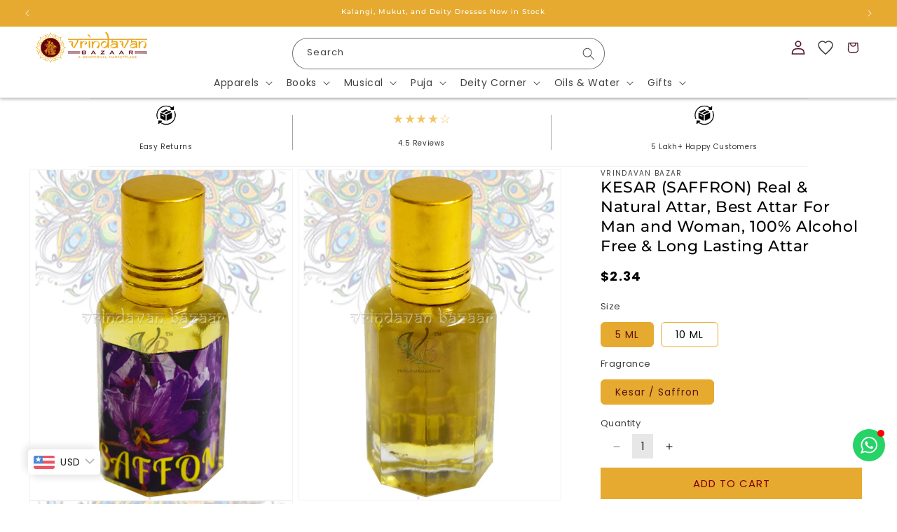

--- FILE ---
content_type: text/javascript; charset=utf-8
request_url: https://vrindavanbazaar.com/products/vrindavan-garden-real-natural-attar-best-attar-for-man-and-woman-100-alcohol-free-long-lasting-attar.js
body_size: 865
content:
{"id":8660891205918,"title":"VRINDAVAN GARDEN  Real \u0026 Natural Attar, Best Attar For Man and Woman, 100% Alcohol Free \u0026 Long Lasting Attar","handle":"vrindavan-garden-real-natural-attar-best-attar-for-man-and-woman-100-alcohol-free-long-lasting-attar","description":"\u003cspan data-mce-fragment=\"1\"\u003eOur offered array is broadly appreciated amongst our clients for its cost effectiveness and premium quality. By utilizing well-tested flowers of cestrum nocturnum in processing of these products, we are able to maintain defined quality norms and standards. In addition to this, we deliver the entire array from our end after testing on various parameters of quality.Its divine fragrance makes it one of the key ingredients in aromatherapy and spiritual practices. The relaxing, sedative and stimulant properties of this attar also aids to give complete calmness and relaxation to the body.\u003c\/span\u003e","published_at":"2023-09-04T18:01:04+05:30","created_at":"2023-09-04T18:01:07+05:30","vendor":"Vrindavan bazar","type":"Incense \u0026 Oils,Oils","tags":["Best Sellers","Incense \u0026 Oils","Oils"],"price":234,"price_min":234,"price_max":526,"available":true,"price_varies":true,"compare_at_price":null,"compare_at_price_min":0,"compare_at_price_max":0,"compare_at_price_varies":false,"variants":[{"id":46746541555998,"title":"5 ML \/ Vrindavan Garden","option1":"5 ML","option2":"Vrindavan Garden","option3":null,"sku":"OIL18","requires_shipping":true,"taxable":true,"featured_image":{"id":43025862099230,"product_id":8660891205918,"position":1,"created_at":"2023-09-04T18:01:07+05:30","updated_at":"2023-09-04T18:01:07+05:30","alt":null,"width":800,"height":1008,"src":"https:\/\/cdn.shopify.com\/s\/files\/1\/0814\/1527\/4782\/products\/574.jpg?v=1693830667","variant_ids":[46746541555998,46746541588766]},"available":true,"name":"VRINDAVAN GARDEN  Real \u0026 Natural Attar, Best Attar For Man and Woman, 100% Alcohol Free \u0026 Long Lasting Attar - 5 ML \/ Vrindavan Garden","public_title":"5 ML \/ Vrindavan Garden","options":["5 ML","Vrindavan Garden"],"price":234,"weight":150,"compare_at_price":null,"inventory_management":"shopify","barcode":"OIL18","featured_media":{"alt":null,"id":35417433243934,"position":1,"preview_image":{"aspect_ratio":0.794,"height":1008,"width":800,"src":"https:\/\/cdn.shopify.com\/s\/files\/1\/0814\/1527\/4782\/products\/574.jpg?v=1693830667"}},"requires_selling_plan":false,"selling_plan_allocations":[]},{"id":46746541588766,"title":"10 ML \/ Vrindavan Garden","option1":"10 ML","option2":"Vrindavan Garden","option3":null,"sku":"OIL18A","requires_shipping":true,"taxable":true,"featured_image":{"id":43025862099230,"product_id":8660891205918,"position":1,"created_at":"2023-09-04T18:01:07+05:30","updated_at":"2023-09-04T18:01:07+05:30","alt":null,"width":800,"height":1008,"src":"https:\/\/cdn.shopify.com\/s\/files\/1\/0814\/1527\/4782\/products\/574.jpg?v=1693830667","variant_ids":[46746541555998,46746541588766]},"available":true,"name":"VRINDAVAN GARDEN  Real \u0026 Natural Attar, Best Attar For Man and Woman, 100% Alcohol Free \u0026 Long Lasting Attar - 10 ML \/ Vrindavan Garden","public_title":"10 ML \/ Vrindavan Garden","options":["10 ML","Vrindavan Garden"],"price":526,"weight":250,"compare_at_price":null,"inventory_management":"shopify","barcode":"OIL18A","featured_media":{"alt":null,"id":35417433243934,"position":1,"preview_image":{"aspect_ratio":0.794,"height":1008,"width":800,"src":"https:\/\/cdn.shopify.com\/s\/files\/1\/0814\/1527\/4782\/products\/574.jpg?v=1693830667"}},"requires_selling_plan":false,"selling_plan_allocations":[]}],"images":["\/\/cdn.shopify.com\/s\/files\/1\/0814\/1527\/4782\/products\/574.jpg?v=1693830667","\/\/cdn.shopify.com\/s\/files\/1\/0814\/1527\/4782\/products\/576.jpg?v=1693830667","\/\/cdn.shopify.com\/s\/files\/1\/0814\/1527\/4782\/products\/35_87508a83-d09b-4c14-899c-bd02296c0514.jpg?v=1693830667"],"featured_image":"\/\/cdn.shopify.com\/s\/files\/1\/0814\/1527\/4782\/products\/574.jpg?v=1693830667","options":[{"name":"Size","position":1,"values":["5 ML","10 ML"]},{"name":"Fragrance","position":2,"values":["Vrindavan Garden"]}],"url":"\/products\/vrindavan-garden-real-natural-attar-best-attar-for-man-and-woman-100-alcohol-free-long-lasting-attar","media":[{"alt":null,"id":35417433243934,"position":1,"preview_image":{"aspect_ratio":0.794,"height":1008,"width":800,"src":"https:\/\/cdn.shopify.com\/s\/files\/1\/0814\/1527\/4782\/products\/574.jpg?v=1693830667"},"aspect_ratio":0.794,"height":1008,"media_type":"image","src":"https:\/\/cdn.shopify.com\/s\/files\/1\/0814\/1527\/4782\/products\/574.jpg?v=1693830667","width":800},{"alt":null,"id":35417433276702,"position":2,"preview_image":{"aspect_ratio":0.794,"height":1008,"width":800,"src":"https:\/\/cdn.shopify.com\/s\/files\/1\/0814\/1527\/4782\/products\/576.jpg?v=1693830667"},"aspect_ratio":0.794,"height":1008,"media_type":"image","src":"https:\/\/cdn.shopify.com\/s\/files\/1\/0814\/1527\/4782\/products\/576.jpg?v=1693830667","width":800},{"alt":null,"id":35417433309470,"position":3,"preview_image":{"aspect_ratio":0.794,"height":1008,"width":800,"src":"https:\/\/cdn.shopify.com\/s\/files\/1\/0814\/1527\/4782\/products\/35_87508a83-d09b-4c14-899c-bd02296c0514.jpg?v=1693830667"},"aspect_ratio":0.794,"height":1008,"media_type":"image","src":"https:\/\/cdn.shopify.com\/s\/files\/1\/0814\/1527\/4782\/products\/35_87508a83-d09b-4c14-899c-bd02296c0514.jpg?v=1693830667","width":800}],"requires_selling_plan":false,"selling_plan_groups":[]}

--- FILE ---
content_type: text/javascript
request_url: https://cdn.shopify.com/extensions/019a77ad-6a91-7e68-bd4a-3808dfb8e3b3/sectionhub-theme-sections-21/assets/sh-sectionhub-blocks.js
body_size: 1156
content:
function _0x1c5d(){const _0x514bd5=['sswBY','target','define','innerHTML','childList','GbvUp','1432tZIoCd','scrollIntoView','querySelector','5017288ueBZDw','children','get','701351HfypoW','center','10kXauXd','classList','32117811kkSefZ','BJjGT','sh-product-block-target-element','forEach','3543070qHzRlz','HzOmb','sh:custom-element:loaded','hrtAG','bdLCm','length','getElementById','disconnect','disconnectedCallback','appendChild','qyGnk','PEhem','48VfulZZ','11828322MSKMbf','shopify:section:select','getAttribute','SymzS','sh-pb-show','sh-product-block','firstElementChild','rLdmh','1dUrwhY','smooth','add','NYLKc','data-id','detail','NCnPd','type','dispatchEvent','observe','lgAZO','shopify:section:load','connectedCallback','11334jAUXKj','addEventListener','wisXo','UOyzX','2931462wmCwMv','mMzKP'];_0x1c5d=function(){return _0x514bd5;};return _0x1c5d();}function _0x1289(_0x315750,_0x375e3c){const _0x1c5de5=_0x1c5d();return _0x1289=function(_0x12891e,_0x4ebb03){_0x12891e=_0x12891e-0x157;let _0x5eb2fe=_0x1c5de5[_0x12891e];return _0x5eb2fe;},_0x1289(_0x315750,_0x375e3c);}(function(_0x14736d,_0x390f0c){const _0x5717bf=_0x1289,_0x59b7dd=_0x14736d();while(!![]){try{const _0xc1984=parseInt(_0x5717bf(0x17f))/0x1*(parseInt(_0x5717bf(0x190))/0x2)+parseInt(_0x5717bf(0x18c))/0x3*(-parseInt(_0x5717bf(0x15c))/0x4)+-parseInt(_0x5717bf(0x16a))/0x5+parseInt(_0x5717bf(0x176))/0x6*(-parseInt(_0x5717bf(0x162))/0x7)+parseInt(_0x5717bf(0x15f))/0x8+-parseInt(_0x5717bf(0x177))/0x9+-parseInt(_0x5717bf(0x164))/0xa*(-parseInt(_0x5717bf(0x166))/0xb);if(_0xc1984===_0x390f0c)break;else _0x59b7dd['push'](_0x59b7dd['shift']());}catch(_0x26c31c){_0x59b7dd['push'](_0x59b7dd['shift']());}}}(_0x1c5d,0xcc0a9),(function(){const _0x2e955e=_0x1289,_0x436cbd={'EjjBG':function(_0x4e745a,_0x105b37){return _0x4e745a>_0x105b37;},'mMzKP':function(_0x47958,_0x53bc7a){return _0x47958(_0x53bc7a);},'GbvUp':function(_0x645d5a,_0x7b2579){return _0x645d5a===_0x7b2579;},'HzOmb':_0x2e955e(0x17b),'wisXo':_0x2e955e(0x168),'lgAZO':_0x2e955e(0x16c),'qyGnk':_0x2e955e(0x17c),'bdLCm':function(_0x5aba94,_0x3908d7){return _0x5aba94(_0x3908d7);},'sswBY':_0x2e955e(0x180),'SymzS':_0x2e955e(0x163),'UOyzX':function(_0x221165,_0x1d391e,_0xe2076b){return _0x221165(_0x1d391e,_0xe2076b);},'NCnPd':function(_0x2cd2f8,_0xc2d000){return _0x2cd2f8(_0xc2d000);},'hrtAG':function(_0x228ab4,_0x4cba18,_0x111286){return _0x228ab4(_0x4cba18,_0x111286);},'BJjGT':_0x2e955e(0x18a),'PEhem':_0x2e955e(0x178)};if(!customElements['get'](_0x436cbd[_0x2e955e(0x174)])){class _0x259342 extends HTMLElement{constructor(){super();}[_0x2e955e(0x18b)](){const _0x852ac=_0x2e955e,_0xd525db=this['getAttribute']('data-id'),_0x2b3412=document[_0x852ac(0x170)](_0xd525db);if(_0x2b3412){this[_0x852ac(0x165)]['remove'](_0x436cbd['HzOmb']);const _0x419ebf=()=>{const _0xa73e95=_0x852ac;if(_0x436cbd['EjjBG'](this[_0xa73e95(0x160)][_0xa73e95(0x16f)],0x0))_0x436cbd[_0xa73e95(0x191)](requestAnimationFrame,()=>{const _0x10ede4=_0xa73e95;_0x2b3412[_0x10ede4(0x173)](this[_0x10ede4(0x17d)]);});else{const _0x458e63=new MutationObserver(_0x1dd8a8=>{const _0x34e327=_0xa73e95,_0x40541a={'NYLKc':function(_0x24783d,_0x148cc8){return _0x24783d===_0x148cc8;},'PJwbJ':_0x34e327(0x15a),'rLdmh':function(_0xd1a79b,_0x1c1eff){return _0xd1a79b>_0x1c1eff;},'nllik':function(_0x4efadb,_0x185f5a){return _0x4efadb(_0x185f5a);}};_0x1dd8a8[_0x34e327(0x169)](_0x2540b1=>{const _0x136549=_0x34e327;_0x40541a[_0x136549(0x182)](_0x2540b1[_0x136549(0x186)],_0x40541a['PJwbJ'])&&_0x40541a[_0x136549(0x17e)](this[_0x136549(0x160)][_0x136549(0x16f)],0x0)&&(_0x40541a['nllik'](requestAnimationFrame,()=>{const _0x4c3022=_0x136549;_0x2b3412[_0x4c3022(0x173)](this[_0x4c3022(0x17d)]);}),_0x458e63[_0x136549(0x171)]());});});_0x458e63[_0xa73e95(0x188)](this,{'childList':!![]});}},_0x5f241b=document[_0x852ac(0x15e)](_0x436cbd[_0x852ac(0x18e)]);_0x5f241b?_0x419ebf():document[_0x852ac(0x18d)](_0x436cbd[_0x852ac(0x189)],_0x2bf625=>{const _0x2a375c=_0x852ac;_0x436cbd[_0x2a375c(0x15b)](_0x2bf625[_0x2a375c(0x184)]['id'],_0xd525db)&&_0x419ebf();},{'once':!![]});}else this[_0x852ac(0x165)][_0x852ac(0x181)](_0x436cbd[_0x852ac(0x16b)]);}}customElements[_0x2e955e(0x158)](_0x436cbd['qyGnk'],_0x259342);}if(!customElements[_0x2e955e(0x161)](_0x436cbd[_0x2e955e(0x18e)])){class _0x32ac9d extends HTMLElement{constructor(){super();}[_0x2e955e(0x18b)](){const _0x2bd404=_0x2e955e,_0x9fb7bf=this[_0x2bd404(0x179)]('id');_0x9fb7bf&&document[_0x2bd404(0x187)](new CustomEvent(_0x436cbd[_0x2bd404(0x189)],{'detail':{'id':_0x9fb7bf}}));}[_0x2e955e(0x172)](){const _0x5eb666=_0x2e955e,_0xc5df5c=this['getAttribute']('id');if(_0xc5df5c){const _0x1c763c=document['querySelector']('sh-product-block[data-id=\x22'+_0xc5df5c+'\x22]');_0x1c763c&&_0x1c763c[_0x5eb666(0x165)][_0x5eb666(0x181)](_0x5eb666(0x17b));}}}customElements[_0x2e955e(0x158)](_0x436cbd[_0x2e955e(0x18e)],_0x32ac9d);}const _0xf46349=_0xd74c0f=>{const _0x24969e=_0x2e955e,_0x3708d2=_0xd74c0f?.[_0x24969e(0x157)]?.[_0x24969e(0x15e)](_0x436cbd['qyGnk']);if(_0x3708d2){const _0x4140de=_0x3708d2[_0x24969e(0x179)](_0x24969e(0x183));return document[_0x24969e(0x170)](_0x4140de);}return null;},_0xf92d82=_0x1bb64a=>{const _0x3fc911=_0x2e955e,_0x15661c=_0x436cbd[_0x3fc911(0x16e)](_0xf46349,_0x1bb64a);_0x15661c&&_0x15661c[_0x3fc911(0x15d)]({'behavior':_0x436cbd[_0x3fc911(0x192)],'block':_0x436cbd[_0x3fc911(0x17a)],'inline':_0x436cbd[_0x3fc911(0x17a)]});};document[_0x2e955e(0x18d)]('shopify:section:unload',_0x2a05fe=>{const _0x40bd2f=_0x2e955e,_0x57ffea=_0xf46349(_0x2a05fe);_0x57ffea&&(_0x57ffea[_0x40bd2f(0x159)]='');}),document[_0x2e955e(0x18d)](_0x436cbd[_0x2e955e(0x167)],_0x1b405e=>{const _0x38cf53=_0x2e955e;_0x436cbd[_0x38cf53(0x18f)](setTimeout,()=>{const _0x5ae192=_0x38cf53;_0x436cbd[_0x5ae192(0x16e)](_0xf92d82,_0x1b405e);},0x1f4);}),document[_0x2e955e(0x18d)](_0x436cbd[_0x2e955e(0x175)],_0x286d58=>{const _0x55c849=_0x2e955e;_0x436cbd[_0x55c849(0x16d)](setTimeout,()=>{const _0x19ae2a=_0x55c849;_0x436cbd[_0x19ae2a(0x185)](_0xf92d82,_0x286d58);},0x1f4);});}()));

--- FILE ---
content_type: text/csv
request_url: https://vrindavanbazaar.com/cdn/shop/t/37/assets/shipping_times.csv?v=24309304042773130661761720715
body_size: 77479
content:
zip,shipping_time
395002,5-6 Days
416315,5-6 Days
612402,5-6 Days
488001,5-6 Days
326529,5-6 Days
140802,5-6 Days
472118,5-6 Days
415011,5-6 Days
590003,5-6 Days
635108,5-6 Days
602107,5-6 Days
244102,5-6 Days
828303,5-6 Days
845305,5-6 Days
243407,5-6 Days
695304,5-6 Days
209210,5-6 Days
627415,5-6 Days
465441,5-6 Days
612303,5-6 Days
226305,5-6 Days
700125,5-6 Days
713219,5-6 Days
642202,5-6 Days
721603,5-6 Days
172104,5-6 Days
743383,5-6 Days
711113,5-6 Days
132102,5-6 Days
382029,5-6 Days
563161,5-6 Days
400043,5-6 Days
679357,5-6 Days
441207,5-6 Days
312021,5-6 Days
761200,5-6 Days
700080,5-6 Days
140111,5-6 Days
229130,5-6 Days
764072,5-6 Days
506369,5-6 Days
465116,5-6 Days
402402,5-6 Days
754291,5-6 Days
228145,5-6 Days
732149,5-6 Days
571146,5-6 Days
382405,5-6 Days
766014,5-6 Days
802101,5-6 Days
581102,5-6 Days
304502,5-6 Days
641023,5-6 Days
370511,5-6 Days
577557,5-6 Days
829138,5-6 Days
741189,5-6 Days
431211,5-6 Days
735302,5-6 Days
686604,5-6 Days
603405,5-6 Days
577117,5-6 Days
262545,5-6 Days
755006,5-6 Days
480109,5-6 Days
458441,5-6 Days
524137,5-6 Days
463111,5-6 Days
522402,5-6 Days
844141,5-6 Days
515842,5-6 Days
770002,5-6 Days
110112,5-6 Days
795122,5-6 Days
411056,5-6 Days
413515,5-6 Days
624108,5-6 Days
627133,5-6 Days
122234,5-6 Days
641002,5-6 Days
416114,5-6 Days
814102,5-6 Days
263138,5-6 Days
175003,5-6 Days
110066,5-6 Days
580112,5-6 Days
848239,5-6 Days
110044,5-6 Days
793017,5-6 Days
783372,5-6 Days
328026,5-6 Days
470441,5-6 Days
490011,5-6 Days
501323,5-6 Days
737134,5-6 Days
172021,5-6 Days
590012,5-6 Days
413728,5-6 Days
182147,5-6 Days
444302,5-6 Days
444719,5-6 Days
516433,5-6 Days
788155,5-6 Days
500077,5-6 Days
636451,5-6 Days
143001,5-6 Days
625120,5-6 Days
686721,5-6 Days
841234,5-6 Days
571429,5-6 Days
522007,5-6 Days
742409,5-6 Days
532284,5-6 Days
768217,5-6 Days
515731,5-6 Days
516004,5-6 Days
301708,5-6 Days
614803,5-6 Days
305801,5-6 Days
577232,5-6 Days
534122,5-6 Days
756137,5-6 Days
574218,5-6 Days
843121,5-6 Days
581306,5-6 Days
229416,5-6 Days
523367,5-6 Days
560016,5-6 Days
431114,5-6 Days
602001,5-6 Days
742407,5-6 Days
391740,5-6 Days
205268,5-6 Days
571802,5-6 Days
177213,5-6 Days
828135,5-6 Days
228151,5-6 Days
110106,5-6 Days
794109,5-6 Days
741507,5-6 Days
384345,5-6 Days
422620,5-6 Days
360550,5-6 Days
123507,5-6 Days
743510,5-6 Days
721457,5-6 Days
174304,5-6 Days
713379,5-6 Days
685588,5-6 Days
274208,5-6 Days
534452,5-6 Days
629175,5-6 Days
392011,5-6 Days
814149,5-6 Days
344028,5-6 Days
533341,5-6 Days
228411,5-6 Days
743744,5-6 Days
415413,5-6 Days
132104,5-6 Days
673017,5-6 Days
627601,5-6 Days
622105,5-6 Days
626526,5-6 Days
242127,5-6 Days
753011,5-6 Days
752017,5-6 Days
682025,5-6 Days
126114,5-6 Days
690561,5-6 Days
461116,5-6 Days
631701,5-6 Days
415722,5-6 Days
574253,5-6 Days
606905,5-6 Days
591231,5-6 Days
454116,5-6 Days
723146,5-6 Days
642204,5-6 Days
133102,5-6 Days
333012,5-6 Days
496107,5-6 Days
207301,5-6 Days
686546,5-6 Days
431701,5-6 Days
635130,5-6 Days
560091,5-6 Days
811201,5-6 Days
441107,5-6 Days
343043,5-6 Days
444204,5-6 Days
394270,5-6 Days
689544,5-6 Days
691511,5-6 Days
804421,5-6 Days
388530,5-6 Days
503101,5-6 Days
676307,5-6 Days
741161,5-6 Days
140701,5-6 Days
147102,5-6 Days
781008,5-6 Days
605201,5-6 Days
276123,5-6 Days
626109,5-6 Days
793012,5-6 Days
224147,5-6 Days
500103,5-6 Days
713378,5-6 Days
415609,5-6 Days
470113,5-6 Days
821306,5-6 Days
624102,5-6 Days
626513,5-6 Days
688508,5-6 Days
495222,5-6 Days
841441,5-6 Days
262723,5-6 Days
614902,5-6 Days
132040,5-6 Days
532408,5-6 Days
723142,5-6 Days
263622,5-6 Days
723215,5-6 Days
305819,5-6 Days
688501,5-6 Days
643213,5-6 Days
413722,5-6 Days
756169,5-6 Days
461772,5-6 Days
334601,5-6 Days
143416,5-6 Days
244001,5-6 Days
852214,5-6 Days
477447,5-6 Days
643004,5-6 Days
415804,5-6 Days
388570,5-6 Days
177202,5-6 Days
416436,5-6 Days
480108,5-6 Days
431138,5-6 Days
843129,5-6 Days
686022,5-6 Days
402404,5-6 Days
190009,5-6 Days
283113,5-6 Days
678707,5-6 Days
263154,5-6 Days
518176,5-6 Days
126125,5-6 Days
125038,5-6 Days
389172,5-6 Days
423501,5-6 Days
783376,5-6 Days
767016,5-6 Days
204208,5-6 Days
382445,5-6 Days
441002,5-6 Days
721507,5-6 Days
192302,5-6 Days
751022,5-6 Days
400065,5-6 Days
440037,5-6 Days
444901,5-6 Days
131027,5-6 Days
131029,5-6 Days
733143,5-6 Days
416529,5-6 Days
224238,5-6 Days
207245,5-6 Days
508287,5-6 Days
768119,5-6 Days
441210,5-6 Days
562157,5-6 Days
505450,5-6 Days
415713,5-6 Days
845430,5-6 Days
560053,5-6 Days
784528,5-6 Days
465680,5-6 Days
486220,5-6 Days
673603,5-6 Days
396135,5-6 Days
441115,5-6 Days
847211,5-6 Days
185101,5-6 Days
362540,5-6 Days
206121,5-6 Days
517586,5-6 Days
500178,5-6 Days
141111,5-6 Days
313330,5-6 Days
735230,5-6 Days
785676,5-6 Days
392130,5-6 Days
690571,5-6 Days
766023,5-6 Days
176314,5-6 Days
151201,5-6 Days
535161,5-6 Days
244104,5-6 Days
440023,5-6 Days
722110,5-6 Days
222135,5-6 Days
387420,5-6 Days
686671,5-6 Days
146102,5-6 Days
431708,5-6 Days
242301,5-6 Days
416216,5-6 Days
581107,5-6 Days
736172,5-6 Days
782475,5-6 Days
136136,5-6 Days
230124,5-6 Days
824124,5-6 Days
411046,5-6 Days
700099,5-6 Days
641030,5-6 Days
783339,5-6 Days
635307,5-6 Days
387220,5-6 Days
124104,5-6 Days
571102,5-6 Days
781319,5-6 Days
829111,5-6 Days
505531,5-6 Days
127043,5-6 Days
307022,5-6 Days
523346,5-6 Days
327031,5-6 Days
813112,5-6 Days
680319,5-6 Days
534001,5-6 Days
754113,5-6 Days
638460,5-6 Days
606802,5-6 Days
241125,5-6 Days
741257,5-6 Days
384440,5-6 Days
341024,5-6 Days
410405,5-6 Days
576226,5-6 Days
586105,5-6 Days
184201,5-6 Days
821112,5-6 Days
609204,5-6 Days
690108,5-6 Days
766017,5-6 Days
688502,5-6 Days
515303,5-6 Days
628716,5-6 Days
765002,5-6 Days
531085,5-6 Days
362250,5-6 Days
242306,5-6 Days
602109,5-6 Days
581402,5-6 Days
313333,5-6 Days
623522,5-6 Days
326502,5-6 Days
732125,5-6 Days
630313,5-6 Days
734219,5-6 Days
673523,5-6 Days
413504,5-6 Days
248125,5-6 Days
245412,5-6 Days
518005,5-6 Days
637409,5-6 Days
144026,5-6 Days
690536,5-6 Days
380010,5-6 Days
733142,5-6 Days
441204,5-6 Days
751026,5-6 Days
321403,5-6 Days
571236,5-6 Days
531077,5-6 Days
332029,5-6 Days
144526,5-6 Days
523212,5-6 Days
475675,5-6 Days
603305,5-6 Days
691576,5-6 Days
263139,5-6 Days
571445,5-6 Days
622002,5-6 Days
736146,5-6 Days
521129,5-6 Days
464670,5-6 Days
636401,5-6 Days
682504,5-6 Days
689590,5-6 Days
208006,5-6 Days
686548,5-6 Days
145002,5-6 Days
228119,5-6 Days
759019,5-6 Days
743337,5-6 Days
534301,5-6 Days
770016,5-6 Days
758045,5-6 Days
333303,5-6 Days
803116,5-6 Days
227816,5-6 Days
486666,5-6 Days
828403,5-6 Days
481445,5-6 Days
346003,5-6 Days
637102,5-6 Days
591225,5-6 Days
322245,5-6 Days
626142,5-6 Days
679306,5-6 Days
802136,5-6 Days
626104,5-6 Days
523329,5-6 Days
444507,5-6 Days
670642,5-6 Days
500080,5-6 Days
572124,5-6 Days
734215,5-6 Days
685512,5-6 Days
670103,5-6 Days
400604,5-6 Days
244224,5-6 Days
380041,5-6 Days
535260,5-6 Days
786172,5-6 Days
363330,5-6 Days
389260,5-6 Days
636106,5-6 Days
450052,5-6 Days
682503,5-6 Days
110034,5-6 Days
323026,5-6 Days
392180,5-6 Days
277121,5-6 Days
301420,5-6 Days
232102,5-6 Days
781351,5-6 Days
247343,5-6 Days
173204,5-6 Days
323305,5-6 Days
635101,5-6 Days
842010,5-6 Days
793016,5-6 Days
483770,5-6 Days
534326,5-6 Days
813102,5-6 Days
812001,5-6 Days
261401,5-6 Days
495671,5-6 Days
362258,5-6 Days
613102,5-6 Days
620001,5-6 Days
736169,5-6 Days
688010,5-6 Days
151510,5-6 Days
123101,5-6 Days
626106,5-6 Days
685601,5-6 Days
412307,5-6 Days
533212,5-6 Days
689613,5-6 Days
416517,5-6 Days
209861,5-6 Days
832109,5-6 Days
271318,5-6 Days
507138,5-6 Days
799288,5-6 Days
573144,5-6 Days
462016,5-6 Days
311203,5-6 Days
175011,5-6 Days
683564,5-6 Days
632007,5-6 Days
613005,5-6 Days
800023,5-6 Days
629502,5-6 Days
576210,5-6 Days
734203,5-6 Days
394340,5-6 Days
171009,5-6 Days
110011,5-6 Days
382027,5-6 Days
587120,5-6 Days
361230,5-6 Days
207402,5-6 Days
143004,5-6 Days
533217,5-6 Days
412408,5-6 Days
571116,5-6 Days
382655,5-6 Days
442005,5-6 Days
639004,5-6 Days
212401,5-6 Days
795104,5-6 Days
785664,5-6 Days
680573,5-6 Days
497333,5-6 Days
413739,5-6 Days
451660,5-6 Days
110082,5-6 Days
741245,5-6 Days
573147,5-6 Days
673307,5-6 Days
743263,5-6 Days
755007,5-6 Days
135021,5-6 Days
470226,5-6 Days
176207,5-6 Days
136020,5-6 Days
686124,5-6 Days
442701,5-6 Days
753012,5-6 Days
799141,5-6 Days
303302,5-6 Days
627109,5-6 Days
580005,5-6 Days
110512,5-6 Days
209864,5-6 Days
503114,5-6 Days
700101,5-6 Days
641655,5-6 Days
762029,5-6 Days
766018,5-6 Days
394440,5-6 Days
425442,5-6 Days
334305,5-6 Days
341522,5-6 Days
382000,5-6 Days
572115,5-6 Days
685618,5-6 Days
612703,5-6 Days
612702,5-6 Days
576247,5-6 Days
577551,5-6 Days
628303,5-6 Days
712104,5-6 Days
804401,5-6 Days
175031,5-6 Days
686601,5-6 Days
341504,5-6 Days
413211,5-6 Days
182161,5-6 Days
624004,5-6 Days
571610,5-6 Days
345027,5-6 Days
486002,5-6 Days
440034,5-6 Days
211021,5-6 Days
576229,5-6 Days
632002,5-6 Days
627051,5-6 Days
845416,5-6 Days
227807,5-6 Days
148027,5-6 Days
146023,5-6 Days
180004,5-6 Days
440006,5-6 Days
208120,5-6 Days
828302,5-6 Days
614612,5-6 Days
226010,5-6 Days
521344,5-6 Days
132122,5-6 Days
121009,5-6 Days
722204,5-6 Days
711307,5-6 Days
743512,5-6 Days
127311,5-6 Days
601202,5-6 Days
689580,5-6 Days
491227,5-6 Days
305405,5-6 Days
444004,5-6 Days
271502,5-6 Days
785702,5-6 Days
225205,5-6 Days
495330,5-6 Days
590015,5-6 Days
848516,5-6 Days
341302,5-6 Days
229204,5-6 Days
587118,5-6 Days
799284,5-6 Days
560047,5-6 Days
466125,5-6 Days
827013,5-6 Days
501511,5-6 Days
679554,5-6 Days
691538,5-6 Days
415619,5-6 Days
241302,5-6 Days
522256,5-6 Days
332301,5-6 Days
462017,5-6 Days
515835,5-6 Days
485002,5-6 Days
784117,5-6 Days
534426,5-6 Days
691022,5-6 Days
737132,5-6 Days
758078,5-6 Days
241124,5-6 Days
230306,5-6 Days
495007,5-6 Days
176065,5-6 Days
262726,5-6 Days
243634,5-6 Days
465697,5-6 Days
533214,5-6 Days
152024,5-6 Days
303122,5-6 Days
415214,5-6 Days
333020,5-6 Days
695543,5-6 Days
382325,5-6 Days
627130,5-6 Days
311408,5-6 Days
110105,5-6 Days
852110,5-6 Days
581175,5-6 Days
517193,5-6 Days
301035,5-6 Days
342011,5-6 Days
584201,5-6 Days
575005,5-6 Days
503185,5-6 Days
522660,5-6 Days
629165,5-6 Days
829107,5-6 Days
628618,5-6 Days
590016,5-6 Days
416123,5-6 Days
203399,5-6 Days
759027,5-6 Days
522415,5-6 Days
627105,5-6 Days
845402,5-6 Days
271904,5-6 Days
360004,5-6 Days
686616,5-6 Days
587317,5-6 Days
343044,5-6 Days
444702,5-6 Days
246127,5-6 Days
691547,5-6 Days
587204,5-6 Days
625707,5-6 Days
683572,5-6 Days
226016,5-6 Days
209727,5-6 Days
842007,5-6 Days
136042,5-6 Days
333503,5-6 Days
304501,5-6 Days
303118,5-6 Days
443405,5-6 Days
854327,5-6 Days
209125,5-6 Days
756037,5-6 Days
792121,5-6 Days
160055,5-6 Days
506391,5-6 Days
445303,5-6 Days
577126,5-6 Days
600047,5-6 Days
785626,5-6 Days
577435,5-6 Days
382260,5-6 Days
508218,5-6 Days
680687,5-6 Days
781029,5-6 Days
201306,5-6 Days
680695,5-6 Days
202525,5-6 Days
248008,5-6 Days
415540,5-6 Days
581331,5-6 Days
500100,5-6 Days
144028,5-6 Days
444807,5-6 Days
224225,5-6 Days
784170,5-6 Days
636308,5-6 Days
759014,5-6 Days
571430,5-6 Days
638672,5-6 Days
466001,5-6 Days
190019,5-6 Days
723162,5-6 Days
450112,5-6 Days
590005,5-6 Days
621110,5-6 Days
211003,5-6 Days
515211,5-6 Days
670582,5-6 Days
532410,5-6 Days
523111,5-6 Days
683594,5-6 Days
700049,5-6 Days
788738,5-6 Days
847233,5-6 Days
700005,5-6 Days
388430,5-6 Days
387305,5-6 Days
342013,5-6 Days
585220,5-6 Days
600020,5-6 Days
851122,5-6 Days
523185,5-6 Days
143527,5-6 Days
583214,5-6 Days
335524,5-6 Days
212405,5-6 Days
143022,5-6 Days
754240,5-6 Days
515101,5-6 Days
442918,5-6 Days
143601,5-6 Days
624218,5-6 Days
574202,5-6 Days
636813,5-6 Days
411024,5-6 Days
758022,5-6 Days
847109,5-6 Days
261207,5-6 Days
751017,5-6 Days
576115,5-6 Days
451228,5-6 Days
642134,5-6 Days
757101,5-6 Days
821307,5-6 Days
482051,5-6 Days
135106,5-6 Days
305011,5-6 Days
796111,5-6 Days
580029,5-6 Days
637212,5-6 Days
209402,5-6 Days
443402,5-6 Days
825106,5-6 Days
181221,5-6 Days
243601,5-6 Days
424204,5-6 Days
711111,5-6 Days
755049,5-6 Days
227131,5-6 Days
444126,5-6 Days
721659,5-6 Days
695104,5-6 Days
781026,5-6 Days
144510,5-6 Days
500089,5-6 Days
785633,5-6 Days
688545,5-6 Days
700068,5-6 Days
627956,5-6 Days
521165,5-6 Days
110511,5-6 Days
574272,5-6 Days
274205,5-6 Days
689647,5-6 Days
500039,5-6 Days
413202,5-6 Days
731245,5-6 Days
271805,5-6 Days
741137,5-6 Days
673125,5-6 Days
473446,5-6 Days
177105,5-6 Days
482009,5-6 Days
613601,5-6 Days
835244,5-6 Days
802207,5-6 Days
272128,5-6 Days
572123,5-6 Days
203407,5-6 Days
160026,5-6 Days
829118,5-6 Days
783360,5-6 Days
472001,5-6 Days
638315,5-6 Days
792122,5-6 Days
758015,5-6 Days
232332,5-6 Days
602105,5-6 Days
457119,5-6 Days
387100,5-6 Days
591136,5-6 Days
761105,5-6 Days
334004,5-6 Days
190004,5-6 Days
481672,5-6 Days
782411,5-6 Days
323803,5-6 Days
505188,5-6 Days
741301,5-6 Days
788119,5-6 Days
754282,5-6 Days
756086,5-6 Days
613207,5-6 Days
574314,5-6 Days
805109,5-6 Days
620017,5-6 Days
384320,5-6 Days
682029,5-6 Days
364365,5-6 Days
175137,5-6 Days
481222,5-6 Days
790002,5-6 Days
515803,5-6 Days
841313,5-6 Days
571448,5-6 Days
683546,5-6 Days
609801,5-6 Days
416435,5-6 Days
396185,5-6 Days
180017,5-6 Days
732101,5-6 Days
305002,5-6 Days
230304,5-6 Days
221719,5-6 Days
509407,5-6 Days
805103,5-6 Days
604601,5-6 Days
533247,5-6 Days
333514,5-6 Days
285129,5-6 Days
600064,5-6 Days
826006,5-6 Days
848110,5-6 Days
123401,5-6 Days
202139,5-6 Days
523368,5-6 Days
722156,5-6 Days
752021,5-6 Days
412220,5-6 Days
689106,5-6 Days
676542,5-6 Days
364330,5-6 Days
440003,5-6 Days
686025,5-6 Days
624613,5-6 Days
177107,5-6 Days
573126,5-6 Days
635001,5-6 Days
627116,5-6 Days
520016,5-6 Days
500071,5-6 Days
229308,5-6 Days
415539,5-6 Days
628207,5-6 Days
413224,5-6 Days
843301,5-6 Days
700105,5-6 Days
626128,5-6 Days
761009,5-6 Days
281301,5-6 Days
192304,5-6 Days
421002,5-6 Days
171012,5-6 Days
515501,5-6 Days
303806,5-6 Days
285211,5-6 Days
524127,5-6 Days
796571,5-6 Days
844119,5-6 Days
384435,5-6 Days
303303,5-6 Days
788003,5-6 Days
560042,5-6 Days
516289,5-6 Days
563152,5-6 Days
176022,5-6 Days
508214,5-6 Days
191204,5-6 Days
457990,5-6 Days
272207,5-6 Days
621308,5-6 Days
524239,5-6 Days
673317,5-6 Days
494335,5-6 Days
843352,5-6 Days
177206,5-6 Days
712124,5-6 Days
500051,5-6 Days
741501,5-6 Days
306603,5-6 Days
673006,5-6 Days
731246,5-6 Days
854105,5-6 Days
735303,5-6 Days
629202,5-6 Days
184210,5-6 Days
700022,5-6 Days
151209,5-6 Days
752023,5-6 Days
573213,5-6 Days
271832,5-6 Days
577550,5-6 Days
382430,5-6 Days
143202,5-6 Days
382321,5-6 Days
383001,5-6 Days
577538,5-6 Days
382255,5-6 Days
621002,5-6 Days
611001,5-6 Days
388335,5-6 Days
623802,5-6 Days
343039,5-6 Days
284202,5-6 Days
321030,5-6 Days
576124,5-6 Days
757086,5-6 Days
334005,5-6 Days
174507,5-6 Days
502269,5-6 Days
754286,5-6 Days
284206,5-6 Days
491004,5-6 Days
227812,5-6 Days
847224,5-6 Days
689667,5-6 Days
535102,5-6 Days
402101,5-6 Days
673101,5-6 Days
221103,5-6 Days
631202,5-6 Days
700128,5-6 Days
416501,5-6 Days
741164,5-6 Days
785625,5-6 Days
263145,5-6 Days
229401,5-6 Days
177119,5-6 Days
244103,5-6 Days
814113,5-6 Days
228142,5-6 Days
624707,5-6 Days
570018,5-6 Days
416532,5-6 Days
263401,5-6 Days
500081,5-6 Days
517423,5-6 Days
481883,5-6 Days
688011,5-6 Days
425516,5-6 Days
180019,5-6 Days
521148,5-6 Days
737139,5-6 Days
689663,5-6 Days
517257,5-6 Days
125011,5-6 Days
509002,5-6 Days
464111,5-6 Days
799011,5-6 Days
452013,5-6 Days
764056,5-6 Days
458226,5-6 Days
782470,5-6 Days
629164,5-6 Days
152130,5-6 Days
521424,5-6 Days
614403,5-6 Days
335805,5-6 Days
690554,5-6 Days
798621,5-6 Days
415615,5-6 Days
175047,5-6 Days
506004,5-6 Days
691555,5-6 Days
762019,5-6 Days
393155,5-6 Days
635804,5-6 Days
721606,5-6 Days
784151,5-6 Days
312605,5-6 Days
580004,5-6 Days
678004,5-6 Days
465447,5-6 Days
462014,5-6 Days
160011,5-6 Days
781122,5-6 Days
465113,5-6 Days
136027,5-6 Days
811313,5-6 Days
752035,5-6 Days
412110,5-6 Days
306307,5-6 Days
328024,5-6 Days
202004,5-6 Days
533343,5-6 Days
700136,5-6 Days
572130,5-6 Days
342902,5-6 Days
491336,5-6 Days
713160,5-6 Days
582206,5-6 Days
176401,5-6 Days
500012,5-6 Days
333030,5-6 Days
768150,5-6 Days
624614,5-6 Days
757104,5-6 Days
110065,5-6 Days
172102,5-6 Days
686695,5-6 Days
700043,5-6 Days
691307,5-6 Days
144221,5-6 Days
530001,5-6 Days
122100,5-6 Days
628206,5-6 Days
631501,5-6 Days
148004,5-6 Days
690544,5-6 Days
334302,5-6 Days
712245,5-6 Days
575152,5-6 Days
787056,5-6 Days
679305,5-6 Days
825421,5-6 Days
835207,5-6 Days
673316,5-6 Days
614721,5-6 Days
521212,5-6 Days
743294,5-6 Days
144602,5-6 Days
735217,5-6 Days
600082,5-6 Days
743398,5-6 Days
212306,5-6 Days
713428,5-6 Days
713305,5-6 Days
713167,5-6 Days
629166,5-6 Days
516380,5-6 Days
144402,5-6 Days
303702,5-6 Days
365545,5-6 Days
735218,5-6 Days
321405,5-6 Days
621207,5-6 Days
577226,5-6 Days
444706,5-6 Days
734213,5-6 Days
222112,5-6 Days
680631,5-6 Days
721406,5-6 Days
122214,5-6 Days
122213,5-6 Days
761029,5-6 Days
491661,5-6 Days
678553,5-6 Days
755022,5-6 Days
642106,5-6 Days
441111,5-6 Days
623544,5-6 Days
181141,5-6 Days
643225,5-6 Days
793109,5-6 Days
380059,5-6 Days
277201,5-6 Days
636009,5-6 Days
768120,5-6 Days
571476,5-6 Days
517401,5-6 Days
721641,5-6 Days
577147,5-6 Days
176094,5-6 Days
814141,5-6 Days
784163,5-6 Days
515556,5-6 Days
743339,5-6 Days
848201,5-6 Days
585109,5-6 Days
577514,5-6 Days
678594,5-6 Days
638476,5-6 Days
632054,5-6 Days
530049,5-6 Days
743121,5-6 Days
151208,5-6 Days
248110,5-6 Days
431115,5-6 Days
534261,5-6 Days
685562,5-6 Days
152116,5-6 Days
305026,5-6 Days
414112,5-6 Days
509325,5-6 Days
843102,5-6 Days
754294,5-6 Days
209860,5-6 Days
691013,5-6 Days
136044,5-6 Days
787031,5-6 Days
585292,5-6 Days
160017,5-6 Days
206003,5-6 Days
759020,5-6 Days
457773,5-6 Days
713154,5-6 Days
770048,5-6 Days
221110,5-6 Days
679351,5-6 Days
577516,5-6 Days
396107,5-6 Days
584133,5-6 Days
246172,5-6 Days
742139,5-6 Days
517001,5-6 Days
691588,5-6 Days
400057,5-6 Days
281502,5-6 Days
679104,5-6 Days
676554,5-6 Days
210427,5-6 Days
110029,5-6 Days
679571,5-6 Days
784116,5-6 Days
230406,5-6 Days
388170,5-6 Days
781025,5-6 Days
425201,5-6 Days
533431,5-6 Days
110053,5-6 Days
623307,5-6 Days
521211,5-6 Days
794110,5-6 Days
624211,5-6 Days
207244,5-6 Days
585402,5-6 Days
148025,5-6 Days
313002,5-6 Days
394365,5-6 Days
591241,5-6 Days
244223,5-6 Days
396020,5-6 Days
841226,5-6 Days
176064,5-6 Days
841414,5-6 Days
605501,5-6 Days
627760,5-6 Days
221508,5-6 Days
691601,5-6 Days
573216,5-6 Days
670565,5-6 Days
736123,5-6 Days
415521,5-6 Days
335039,5-6 Days
786191,5-6 Days
586227,5-6 Days
212303,5-6 Days
262311,5-6 Days
732147,5-6 Days
781368,5-6 Days
637403,5-6 Days
791102,5-6 Days
676552,5-6 Days
843320,5-6 Days
713158,5-6 Days
534316,5-6 Days
400105,5-6 Days
231224,5-6 Days
380061,5-6 Days
577532,5-6 Days
689696,5-6 Days
642153,5-6 Days
822134,5-6 Days
451411,5-6 Days
394326,5-6 Days
143517,5-6 Days
621109,5-6 Days
502313,5-6 Days
243406,5-6 Days
577556,5-6 Days
523270,5-6 Days
678510,5-6 Days
518122,5-6 Days
624219,5-6 Days
683512,5-6 Days
493992,5-6 Days
782108,5-6 Days
799207,5-6 Days
591245,5-6 Days
364270,5-6 Days
721144,5-6 Days
382011,5-6 Days
689650,5-6 Days
210123,5-6 Days
620016,5-6 Days
515321,5-6 Days
444404,5-6 Days
680681,5-6 Days
627420,5-6 Days
203395,5-6 Days
731235,5-6 Days
444506,5-6 Days
786188,5-6 Days
421505,5-6 Days
835301,5-6 Days
736135,5-6 Days
752031,5-6 Days
721125,5-6 Days
621201,5-6 Days
334001,5-6 Days
144517,5-6 Days
679338,5-6 Days
425408,5-6 Days
335707,5-6 Days
608401,5-6 Days
410516,5-6 Days
321001,5-6 Days
712246,5-6 Days
284003,5-6 Days
262901,5-6 Days
521333,5-6 Days
412803,5-6 Days
742236,5-6 Days
712405,5-6 Days
848204,5-6 Days
492011,5-6 Days
641040,5-6 Days
844131,5-6 Days
382330,5-6 Days
722182,5-6 Days
522112,5-6 Days
473995,5-6 Days
222204,5-6 Days
781123,5-6 Days
782480,5-6 Days
721665,5-6 Days
331029,5-6 Days
743126,5-6 Days
334303,5-6 Days
311202,5-6 Days
576220,5-6 Days
413219,5-6 Days
741140,5-6 Days
393105,5-6 Days
382001,5-6 Days
251305,5-6 Days
783131,5-6 Days
851129,5-6 Days
423607,5-6 Days
769012,5-6 Days
641008,5-6 Days
307512,5-6 Days
523101,5-6 Days
757042,5-6 Days
301002,5-6 Days
637003,5-6 Days
148001,5-6 Days
422403,5-6 Days
402208,5-6 Days
523121,5-6 Days
600056,5-6 Days
416217,5-6 Days
629301,5-6 Days
384290,5-6 Days
305622,5-6 Days
192212,5-6 Days
533296,5-6 Days
451115,5-6 Days
641305,5-6 Days
784110,5-6 Days
641662,5-6 Days
506313,5-6 Days
524415,5-6 Days
416511,5-6 Days
785703,5-6 Days
175033,5-6 Days
670327,5-6 Days
144521,5-6 Days
636121,5-6 Days
403524,5-6 Days
695042,5-6 Days
503245,5-6 Days
452012,5-6 Days
324004,5-6 Days
495113,5-6 Days
182128,5-6 Days
212645,5-6 Days
577131,5-6 Days
682017,5-6 Days
226021,5-6 Days
229304,5-6 Days
636201,5-6 Days
134007,5-6 Days
783348,5-6 Days
743349,5-6 Days
713515,5-6 Days
586101,5-6 Days
682305,5-6 Days
682315,5-6 Days
584138,5-6 Days
643204,5-6 Days
361013,5-6 Days
301707,5-6 Days
313322,5-6 Days
495550,5-6 Days
516131,5-6 Days
606714,5-6 Days
431151,5-6 Days
515154,5-6 Days
754221,5-6 Days
606753,5-6 Days
689695,5-6 Days
413713,5-6 Days
756038,5-6 Days
250010,5-6 Days
382730,5-6 Days
507128,5-6 Days
673021,5-6 Days
813221,5-6 Days
233234,5-6 Days
464221,5-6 Days
673306,5-6 Days
785009,5-6 Days
244231,5-6 Days
831006,5-6 Days
504272,5-6 Days
639106,5-6 Days
342301,5-6 Days
757025,5-6 Days
783134,5-6 Days
793110,5-6 Days
412402,5-6 Days
783373,5-6 Days
517505,5-6 Days
759025,5-6 Days
307510,5-6 Days
221402,5-6 Days
688504,5-6 Days
222113,5-6 Days
523211,5-6 Days
457112,5-6 Days
402308,5-6 Days
271901,5-6 Days
422608,5-6 Days
534343,5-6 Days
121705,5-6 Days
600105,5-6 Days
673516,5-6 Days
451448,5-6 Days
281104,5-6 Days
246761,5-6 Days
140901,5-6 Days
176090,5-6 Days
690512,5-6 Days
769009,5-6 Days
391345,5-6 Days
304024,5-6 Days
690538,5-6 Days
126112,5-6 Days
521340,5-6 Days
604305,5-6 Days
151505,5-6 Days
124111,5-6 Days
424102,5-6 Days
531021,5-6 Days
144633,5-6 Days
523345,5-6 Days
570027,5-6 Days
251308,5-6 Days
585415,5-6 Days
175036,5-6 Days
517502,5-6 Days
612603,5-6 Days
743428,5-6 Days
416632,5-6 Days
604405,5-6 Days
517640,5-6 Days
441603,5-6 Days
829128,5-6 Days
391110,5-6 Days
441614,5-6 Days
313022,5-6 Days
563125,5-6 Days
848130,5-6 Days
495004,5-6 Days
683103,5-6 Days
606115,5-6 Days
444728,5-6 Days
829130,5-6 Days
203001,5-6 Days
227407,5-6 Days
852127,5-6 Days
700003,5-6 Days
174001,5-6 Days
228115,5-6 Days
671124,5-6 Days
521117,5-6 Days
143026,5-6 Days
680543,5-6 Days
816109,5-6 Days
683519,5-6 Days
722140,5-6 Days
582101,5-6 Days
721459,5-6 Days
518598,5-6 Days
804408,5-6 Days
841460,5-6 Days
492006,5-6 Days
272270,5-6 Days
636202,5-6 Days
788010,5-6 Days
175008,5-6 Days
842005,5-6 Days
343026,5-6 Days
625022,5-6 Days
301604,5-6 Days
532322,5-6 Days
124102,5-6 Days
761108,5-6 Days
754081,5-6 Days
628620,5-6 Days
281405,5-6 Days
620006,5-6 Days
574266,5-6 Days
110001,5-6 Days
131101,5-6 Days
713426,5-6 Days
491225,5-6 Days
425506,5-6 Days
841223,5-6 Days
695411,5-6 Days
603308,5-6 Days
123508,5-6 Days
610210,5-6 Days
676313,5-6 Days
844116,5-6 Days
795146,5-6 Days
414105,5-6 Days
835215,5-6 Days
584128,5-6 Days
571234,5-6 Days
243726,5-6 Days
382428,5-6 Days
534266,5-6 Days
784523,5-6 Days
721167,5-6 Days
411053,5-6 Days
784002,5-6 Days
209862,5-6 Days
828119,5-6 Days
743301,5-6 Days
334201,5-6 Days
534313,5-6 Days
581322,5-6 Days
523254,5-6 Days
802203,5-6 Days
364510,5-6 Days
415519,5-6 Days
282007,5-6 Days
613205,5-6 Days
394160,5-6 Days
209206,5-6 Days
508256,5-6 Days
172107,5-6 Days
506103,5-6 Days
458110,5-6 Days
683576,5-6 Days
275302,5-6 Days
591128,5-6 Days
805127,5-6 Days
751023,5-6 Days
327024,5-6 Days
680012,5-6 Days
425504,5-6 Days
679573,5-6 Days
743610,5-6 Days
848112,5-6 Days
623003,5-6 Days
480551,5-6 Days
573101,5-6 Days
334023,5-6 Days
847239,5-6 Days
415207,5-6 Days
624708,5-6 Days
851210,5-6 Days
788150,5-6 Days
621705,5-6 Days
517642,5-6 Days
802165,5-6 Days
473226,5-6 Days
533284,5-6 Days
306305,5-6 Days
416218,5-6 Days
591230,5-6 Days
582207,5-6 Days
396406,5-6 Days
847403,5-6 Days
524401,5-6 Days
583275,5-6 Days
484664,5-6 Days
534208,5-6 Days
601303,5-6 Days
805135,5-6 Days
144206,5-6 Days
761109,5-6 Days
785701,5-6 Days
752025,5-6 Days
152102,5-6 Days
743286,5-6 Days
786173,5-6 Days
560102,5-6 Days
385515,5-6 Days
609117,5-6 Days
342024,5-6 Days
805122,5-6 Days
141416,5-6 Days
524132,5-6 Days
365435,5-6 Days
524320,5-6 Days
742168,5-6 Days
415719,5-6 Days
307514,5-6 Days
524402,5-6 Days
695562,5-6 Days
580024,5-6 Days
695604,5-6 Days
682031,5-6 Days
394218,5-6 Days
185111,5-6 Days
244221,5-6 Days
680563,5-6 Days
572223,5-6 Days
641406,5-6 Days
798625,5-6 Days
682012,5-6 Days
781338,5-6 Days
631006,5-6 Days
509235,5-6 Days
121104,5-6 Days
586212,5-6 Days
609810,5-6 Days
670306,5-6 Days
331302,5-6 Days
637202,5-6 Days
344032,5-6 Days
516434,5-6 Days
643220,5-6 Days
621113,5-6 Days
148030,5-6 Days
623533,5-6 Days
440022,5-6 Days
783129,5-6 Days
321416,5-6 Days
586115,5-6 Days
251202,5-6 Days
518006,5-6 Days
585308,5-6 Days
852137,5-6 Days
321602,5-6 Days
814122,5-6 Days
700065,5-6 Days
583235,5-6 Days
403103,5-6 Days
765013,5-6 Days
828130,5-6 Days
854305,5-6 Days
735350,5-6 Days
505185,5-6 Days
734204,5-6 Days
423101,5-6 Days
262527,5-6 Days
787054,5-6 Days
284126,5-6 Days
192211,5-6 Days
225121,5-6 Days
415523,5-6 Days
416423,5-6 Days
451551,5-6 Days
210003,5-6 Days
691573,5-6 Days
521153,5-6 Days
423701,5-6 Days
110099,5-6 Days
515822,5-6 Days
576119,5-6 Days
581359,5-6 Days
624010,5-6 Days
577123,5-6 Days
143537,5-6 Days
600062,5-6 Days
123028,5-6 Days
249202,5-6 Days
585324,5-6 Days
151507,5-6 Days
712503,5-6 Days
176054,5-6 Days
643243,5-6 Days
609608,5-6 Days
445105,5-6 Days
629004,5-6 Days
679303,5-6 Days
783310,5-6 Days
628619,5-6 Days
682018,5-6 Days
581145,5-6 Days
392040,5-6 Days
160082,5-6 Days
180003,5-6 Days
680609,5-6 Days
416521,5-6 Days
576235,5-6 Days
424305,5-6 Days
795142,5-6 Days
383251,5-6 Days
852128,5-6 Days
341513,5-6 Days
147003,5-6 Days
246429,5-6 Days
241204,5-6 Days
571212,5-6 Days
621132,5-6 Days
683563,5-6 Days
415629,5-6 Days
415715,5-6 Days
735228,5-6 Days
636017,5-6 Days
848506,5-6 Days
301036,5-6 Days
762012,5-6 Days
639110,5-6 Days
400049,5-6 Days
132115,5-6 Days
384271,5-6 Days
441112,5-6 Days
700106,5-6 Days
400021,5-6 Days
394330,5-6 Days
560086,5-6 Days
712703,5-6 Days
388460,5-6 Days
754141,5-6 Days
600083,5-6 Days
560033,5-6 Days
271840,5-6 Days
742113,5-6 Days
249306,5-6 Days
509412,5-6 Days
311201,5-6 Days
148111,5-6 Days
475112,5-6 Days
382044,5-6 Days
500041,5-6 Days
505445,5-6 Days
533002,5-6 Days
755045,5-6 Days
212304,5-6 Days
445211,5-6 Days
761010,5-6 Days
783380,5-6 Days
262905,5-6 Days
521229,5-6 Days
423106,5-6 Days
759100,5-6 Days
734421,5-6 Days
151207,5-6 Days
210205,5-6 Days
230133,5-6 Days
326034,5-6 Days
732127,5-6 Days
303504,5-6 Days
786182,5-6 Days
272190,5-6 Days
630555,5-6 Days
303805,5-6 Days
424107,5-6 Days
700002,5-6 Days
506145,5-6 Days
226030,5-6 Days
783349,5-6 Days
626130,5-6 Days
515621,5-6 Days
416508,5-6 Days
362267,5-6 Days
146109,5-6 Days
143508,5-6 Days
562138,5-6 Days
560095,5-6 Days
834011,5-6 Days
415119,5-6 Days
632003,5-6 Days
470004,5-6 Days
323304,5-6 Days
795115,5-6 Days
126110,5-6 Days
516421,5-6 Days
762011,5-6 Days
212308,5-6 Days
614904,5-6 Days
176204,5-6 Days
277402,5-6 Days
643240,5-6 Days
410501,5-6 Days
344703,5-6 Days
516391,5-6 Days
628210,5-6 Days
795133,5-6 Days
441305,5-6 Days
144008,5-6 Days
444814,5-6 Days
226017,5-6 Days
362551,5-6 Days
455116,5-6 Days
686001,5-6 Days
361006,5-6 Days
394190,5-6 Days
610207,5-6 Days
522613,5-6 Days
522203,5-6 Days
753132,5-6 Days
802202,5-6 Days
689583,5-6 Days
122209,5-6 Days
756122,5-6 Days
364730,5-6 Days
391168,5-6 Days
571441,5-6 Days
786103,5-6 Days
364560,5-6 Days
441205,5-6 Days
415206,5-6 Days
711225,5-6 Days
625523,5-6 Days
224208,5-6 Days
283145,5-6 Days
721135,5-6 Days
413255,5-6 Days
626515,5-6 Days
606701,5-6 Days
206451,5-6 Days
844124,5-6 Days
121015,5-6 Days
735210,5-6 Days
623203,5-6 Days
581304,5-6 Days
621015,5-6 Days
804403,5-6 Days
415702,5-6 Days
110095,5-6 Days
480887,5-6 Days
841101,5-6 Days
804419,5-6 Days
415211,5-6 Days
212413,5-6 Days
465693,5-6 Days
638009,5-6 Days
804434,5-6 Days
713340,5-6 Days
342601,5-6 Days
686617,5-6 Days
585210,5-6 Days
624001,5-6 Days
515271,5-6 Days
333026,5-6 Days
323022,5-6 Days
144525,5-6 Days
591309,5-6 Days
331502,5-6 Days
735306,5-6 Days
143201,5-6 Days
494444,5-6 Days
462023,5-6 Days
815314,5-6 Days
845460,5-6 Days
144222,5-6 Days
757074,5-6 Days
395012,5-6 Days
444104,5-6 Days
305623,5-6 Days
414503,5-6 Days
222141,5-6 Days
686002,5-6 Days
814166,5-6 Days
613302,5-6 Days
523335,5-6 Days
272152,5-6 Days
416003,5-6 Days
673591,5-6 Days
612103,5-6 Days
622303,5-6 Days
577201,5-6 Days
172029,5-6 Days
517592,5-6 Days
271903,5-6 Days
415807,5-6 Days
361170,5-6 Days
560065,5-6 Days
689532,5-6 Days
174013,5-6 Days
686652,5-6 Days
769042,5-6 Days
304802,5-6 Days
382745,5-6 Days
250626,5-6 Days
440004,5-6 Days
695102,5-6 Days
734123,5-6 Days
613401,5-6 Days
224183,5-6 Days
515531,5-6 Days
416601,5-6 Days
583152,5-6 Days
766011,5-6 Days
670312,5-6 Days
380043,5-6 Days
841435,5-6 Days
689506,5-6 Days
793009,5-6 Days
445209,5-6 Days
393236,5-6 Days
341029,5-6 Days
625009,5-6 Days
303904,5-6 Days
147301,5-6 Days
517326,5-6 Days
688014,5-6 Days
246448,5-6 Days
143044,5-6 Days
762025,5-6 Days
713146,5-6 Days
686041,5-6 Days
524234,5-6 Days
229209,5-6 Days
691318,5-6 Days
332027,5-6 Days
802304,5-6 Days
470235,5-6 Days
582112,5-6 Days
686105,5-6 Days
517102,5-6 Days
621011,5-6 Days
685607,5-6 Days
413516,5-6 Days
148020,5-6 Days
574227,5-6 Days
480111,5-6 Days
742171,5-6 Days
313325,5-6 Days
462024,5-6 Days
813225,5-6 Days
306126,5-6 Days
721401,5-6 Days
176200,5-6 Days
786621,5-6 Days
671312,5-6 Days
843123,5-6 Days
643238,5-6 Days
686517,5-6 Days
364470,5-6 Days
391810,5-6 Days
360050,5-6 Days
611112,5-6 Days
431008,5-6 Days
700143,5-6 Days
670693,5-6 Days
742150,5-6 Days
400702,5-6 Days
173217,5-6 Days
412001,5-6 Days
382716,5-6 Days
803109,5-6 Days
685539,5-6 Days
847238,5-6 Days
561210,5-6 Days
713380,5-6 Days
690547,5-6 Days
274149,5-6 Days
201013,5-6 Days
152121,5-6 Days
751011,5-6 Days
518221,5-6 Days
679301,5-6 Days
485112,5-6 Days
691501,5-6 Days
670337,5-6 Days
670646,5-6 Days
515766,5-6 Days
400709,5-6 Days
811101,5-6 Days
244415,5-6 Days
828111,5-6 Days
396209,5-6 Days
370115,5-6 Days
396424,5-6 Days
676311,5-6 Days
533102,5-6 Days
846002,5-6 Days
712415,5-6 Days
110028,5-6 Days
444103,5-6 Days
695022,5-6 Days
524407,5-6 Days
678623,5-6 Days
231205,5-6 Days
388421,5-6 Days
743291,5-6 Days
380025,5-6 Days
505174,5-6 Days
799001,5-6 Days
691559,5-6 Days
415408,5-6 Days
431213,5-6 Days
500027,5-6 Days
394221,5-6 Days
603127,5-6 Days
321612,5-6 Days
758086,5-6 Days
503002,5-6 Days
231207,5-6 Days
326035,5-6 Days
722136,5-6 Days
673632,5-6 Days
505498,5-6 Days
413401,5-6 Days
573211,5-6 Days
454660,5-6 Days
735102,5-6 Days
276001,5-6 Days
735215,5-6 Days
585437,5-6 Days
721456,5-6 Days
783127,5-6 Days
821105,5-6 Days
301426,5-6 Days
762001,5-6 Days
325215,5-6 Days
713211,5-6 Days
507301,5-6 Days
732128,5-6 Days
283205,5-6 Days
509326,5-6 Days
627414,5-6 Days
799046,5-6 Days
623512,5-6 Days
851217,5-6 Days
362014,5-6 Days
785618,5-6 Days
509340,5-6 Days
341012,5-6 Days
678761,5-6 Days
262521,5-6 Days
587102,5-6 Days
471301,5-6 Days
323604,5-6 Days
844126,5-6 Days
176092,5-6 Days
174301,5-6 Days
741167,5-6 Days
402103,5-6 Days
531127,5-6 Days
690574,5-6 Days
621707,5-6 Days
144032,5-6 Days
845303,5-6 Days
613705,5-6 Days
425426,5-6 Days
641405,5-6 Days
854104,5-6 Days
382475,5-6 Days
571446,5-6 Days
441203,5-6 Days
741203,5-6 Days
441908,5-6 Days
193501,5-6 Days
621730,5-6 Days
670005,5-6 Days
741101,5-6 Days
713408,5-6 Days
413514,5-6 Days
524421,5-6 Days
742152,5-6 Days
583105,5-6 Days
758032,5-6 Days
247002,5-6 Days
174031,5-6 Days
415524,5-6 Days
387350,5-6 Days
591317,5-6 Days
591131,5-6 Days
464228,5-6 Days
712601,5-6 Days
360035,5-6 Days
506005,5-6 Days
422112,5-6 Days
441104,5-6 Days
751003,5-6 Days
691530,5-6 Days
571101,5-6 Days
176216,5-6 Days
400607,5-6 Days
365610,5-6 Days
591311,5-6 Days
230002,5-6 Days
364241,5-6 Days
695609,5-6 Days
394641,5-6 Days
393150,5-6 Days
577007,5-6 Days
743412,5-6 Days
176049,5-6 Days
761055,5-6 Days
121012,5-6 Days
844111,5-6 Days
412801,5-6 Days
493338,5-6 Days
591228,5-6 Days
803204,5-6 Days
676103,5-6 Days
713407,5-6 Days
613703,5-6 Days
673302,5-6 Days
638153,5-6 Days
403106,5-6 Days
638401,5-6 Days
631211,5-6 Days
621214,5-6 Days
495449,5-6 Days
134102,5-6 Days
755026,5-6 Days
522019,5-6 Days
695524,5-6 Days
416208,5-6 Days
141101,5-6 Days
581344,5-6 Days
734425,5-6 Days
453441,5-6 Days
518021,5-6 Days
521225,5-6 Days
341030,5-6 Days
403502,5-6 Days
682317,5-6 Days
481101,5-6 Days
431142,5-6 Days
416234,5-6 Days
382418,5-6 Days
741302,5-6 Days
614714,5-6 Days
614202,5-6 Days
413507,5-6 Days
576213,5-6 Days
502321,5-6 Days
276304,5-6 Days
756002,5-6 Days
325202,5-6 Days
331301,5-6 Days
680689,5-6 Days
460660,5-6 Days
561208,5-6 Days
581340,5-6 Days
204102,5-6 Days
271870,5-6 Days
140118,5-6 Days
628613,5-6 Days
591122,5-6 Days
632510,5-6 Days
638751,5-6 Days
587113,5-6 Days
341506,5-6 Days
641007,5-6 Days
452018,5-6 Days
250501,5-6 Days
465689,5-6 Days
732150,5-6 Days
202397,5-6 Days
306302,5-6 Days
832302,5-6 Days
614630,5-6 Days
683544,5-6 Days
423201,5-6 Days
581412,5-6 Days
638812,5-6 Days
261502,5-6 Days
783135,5-6 Days
606206,5-6 Days
410217,5-6 Days
521151,5-6 Days
522102,5-6 Days
683592,5-6 Days
796101,5-6 Days
711406,5-6 Days
689626,5-6 Days
495454,5-6 Days
753009,5-6 Days
206302,5-6 Days
606208,5-6 Days
425444,5-6 Days
678621,5-6 Days
522235,5-6 Days
577134,5-6 Days
733125,5-6 Days
680522,5-6 Days
802210,5-6 Days
474008,5-6 Days
781136,5-6 Days
229215,5-6 Days
243639,5-6 Days
302000,5-6 Days
227305,5-6 Days
385505,5-6 Days
574119,5-6 Days
205301,5-6 Days
828115,5-6 Days
342004,5-6 Days
700163,5-6 Days
140407,5-6 Days
628851,5-6 Days
416112,5-6 Days
612904,5-6 Days
341023,5-6 Days
804451,5-6 Days
491335,5-6 Days
394550,5-6 Days
781007,5-6 Days
277218,5-6 Days
143305,5-6 Days
201308,5-6 Days
736160,5-6 Days
743331,5-6 Days
682312,5-6 Days
642154,5-6 Days
475003,5-6 Days
754135,5-6 Days
302011,5-6 Days
795107,5-6 Days
611101,5-6 Days
246178,5-6 Days
211006,5-6 Days
580115,5-6 Days
532484,5-6 Days
361141,5-6 Days
471313,5-6 Days
124109,5-6 Days
307803,5-6 Days
176310,5-6 Days
411041,5-6 Days
812006,5-6 Days
583217,5-6 Days
754030,5-6 Days
623807,5-6 Days
721454,5-6 Days
690517,5-6 Days
456006,5-6 Days
171217,5-6 Days
246749,5-6 Days
391243,5-6 Days
144519,5-6 Days
587103,5-6 Days
415525,5-6 Days
412305,5-6 Days
243002,5-6 Days
621719,5-6 Days
641669,5-6 Days
643253,5-6 Days
721505,5-6 Days
734403,5-6 Days
262902,5-6 Days
700133,5-6 Days
135003,5-6 Days
502301,5-6 Days
508206,5-6 Days
781376,5-6 Days
560066,5-6 Days
754238,5-6 Days
585441,5-6 Days
670662,5-6 Days
638116,5-6 Days
388545,5-6 Days
472331,5-6 Days
700161,5-6 Days
854205,5-6 Days
828108,5-6 Days
841403,5-6 Days
331025,5-6 Days
741157,5-6 Days
364710,5-6 Days
769013,5-6 Days
585307,5-6 Days
276122,5-6 Days
533483,5-6 Days
643270,5-6 Days
533288,5-6 Days
731201,5-6 Days
678706,5-6 Days
629153,5-6 Days
632209,5-6 Days
784190,5-6 Days
768033,5-6 Days
327602,5-6 Days
614617,5-6 Days
301001,5-6 Days
396238,5-6 Days
768031,5-6 Days
670691,5-6 Days
600113,5-6 Days
508224,5-6 Days
788011,5-6 Days
582205,5-6 Days
686584,5-6 Days
630710,5-6 Days
761003,5-6 Days
506167,5-6 Days
731101,5-6 Days
504002,5-6 Days
506144,5-6 Days
756165,5-6 Days
759125,5-6 Days
392105,5-6 Days
490028,5-6 Days
177211,5-6 Days
770022,5-6 Days
841206,5-6 Days
736132,5-6 Days
231305,5-6 Days
500001,5-6 Days
636016,5-6 Days
786184,5-6 Days
825301,5-6 Days
631209,5-6 Days
721652,5-6 Days
272001,5-6 Days
466115,5-6 Days
211007,5-6 Days
313602,5-6 Days
844101,5-6 Days
146112,5-6 Days
712258,5-6 Days
206120,5-6 Days
230139,5-6 Days
233227,5-6 Days
712513,5-6 Days
301712,5-6 Days
722161,5-6 Days
754035,5-6 Days
627814,5-6 Days
303004,5-6 Days
855105,5-6 Days
691007,5-6 Days
134113,5-6 Days
782447,5-6 Days
622401,5-6 Days
133104,5-6 Days
813227,5-6 Days
492013,5-6 Days
482006,5-6 Days
225306,5-6 Days
759024,5-6 Days
688506,5-6 Days
752015,5-6 Days
689653,5-6 Days
626127,5-6 Days
201011,5-6 Days
722146,5-6 Days
441201,5-6 Days
673653,5-6 Days
841440,5-6 Days
500040,5-6 Days
690528,5-6 Days
413324,5-6 Days
210125,5-6 Days
360578,5-6 Days
721425,5-6 Days
671533,5-6 Days
585326,5-6 Days
125005,5-6 Days
400083,5-6 Days
125021,5-6 Days
627103,5-6 Days
384131,5-6 Days
534432,5-6 Days
444505,5-6 Days
362260,5-6 Days
734216,5-6 Days
788164,5-6 Days
496450,5-6 Days
572218,5-6 Days
272177,5-6 Days
700021,5-6 Days
283114,5-6 Days
713322,5-6 Days
402302,5-6 Days
403510,5-6 Days
306104,5-6 Days
734321,5-6 Days
416121,5-6 Days
574123,5-6 Days
854312,5-6 Days
680506,5-6 Days
695010,5-6 Days
680604,5-6 Days
769041,5-6 Days
802316,5-6 Days
457552,5-6 Days
209724,5-6 Days
591307,5-6 Days
497451,5-6 Days
635710,5-6 Days
731255,5-6 Days
829101,5-6 Days
769004,5-6 Days
576103,5-6 Days
610106,5-6 Days
623612,5-6 Days
534451,5-6 Days
413216,5-6 Days
743245,5-6 Days
262534,5-6 Days
441302,5-6 Days
613204,5-6 Days
625708,5-6 Days
600021,5-6 Days
273017,5-6 Days
713372,5-6 Days
754142,5-6 Days
230142,5-6 Days
679101,5-6 Days
209722,5-6 Days
226023,5-6 Days
581128,5-6 Days
441206,5-6 Days
501203,5-6 Days
532460,5-6 Days
518165,5-6 Days
442001,5-6 Days
431713,5-6 Days
828142,5-6 Days
735304,5-6 Days
690523,5-6 Days
181124,5-6 Days
712424,5-6 Days
151101,5-6 Days
627012,5-6 Days
621651,5-6 Days
396171,5-6 Days
613202,5-6 Days
673645,5-6 Days
327021,5-6 Days
574235,5-6 Days
795103,5-6 Days
411044,5-6 Days
395345,5-6 Days
312002,5-6 Days
721430,5-6 Days
683575,5-6 Days
769015,5-6 Days
627908,5-6 Days
431129,5-6 Days
581315,5-6 Days
585422,5-6 Days
573123,5-6 Days
531117,5-6 Days
201010,5-6 Days
712121,5-6 Days
411035,5-6 Days
332312,5-6 Days
606105,5-6 Days
441105,5-6 Days
581347,5-6 Days
242227,5-6 Days
302039,5-6 Days
680721,5-6 Days
784526,5-6 Days
641042,5-6 Days
271861,5-6 Days
608501,5-6 Days
713123,5-6 Days
731223,5-6 Days
621108,5-6 Days
581332,5-6 Days
505490,5-6 Days
483440,5-6 Days
787051,5-6 Days
783354,5-6 Days
785107,5-6 Days
412201,5-6 Days
832101,5-6 Days
148034,5-6 Days
800030,5-6 Days
403731,5-6 Days
690107,5-6 Days
591312,5-6 Days
331001,5-6 Days
754100,5-6 Days
638453,5-6 Days
768003,5-6 Days
605110,5-6 Days
127308,5-6 Days
805236,5-6 Days
142031,5-6 Days
382230,5-6 Days
523112,5-6 Days
415622,5-6 Days
690541,5-6 Days
193201,5-6 Days
781341,5-6 Days
689705,5-6 Days
638664,5-6 Days
686597,5-6 Days
563101,5-6 Days
208016,5-6 Days
521390,5-6 Days
410507,5-6 Days
461775,5-6 Days
412415,5-6 Days
142002,5-6 Days
679329,5-6 Days
845107,5-6 Days
635202,5-6 Days
531031,5-6 Days
560010,5-6 Days
476332,5-6 Days
623208,5-6 Days
450332,5-6 Days
361130,5-6 Days
573127,5-6 Days
416122,5-6 Days
688542,5-6 Days
193123,5-6 Days
624104,5-6 Days
741232,5-6 Days
625532,5-6 Days
176095,5-6 Days
384207,5-6 Days
488448,5-6 Days
413118,5-6 Days
622506,5-6 Days
144503,5-6 Days
762109,5-6 Days
483330,5-6 Days
576211,5-6 Days
626139,5-6 Days
522259,5-6 Days
160065,5-6 Days
676553,5-6 Days
600076,5-6 Days
841208,5-6 Days
412412,5-6 Days
743424,5-6 Days
847204,5-6 Days
768034,5-6 Days
800005,5-6 Days
841209,5-6 Days
148101,5-6 Days
360012,5-6 Days
752019,5-6 Days
583135,5-6 Days
561209,5-6 Days
741253,5-6 Days
606704,5-6 Days
631207,5-6 Days
757106,5-6 Days
360025,5-6 Days
781141,5-6 Days
713517,5-6 Days
323303,5-6 Days
607005,5-6 Days
711408,5-6 Days
177028,5-6 Days
509382,5-6 Days
229415,5-6 Days
723152,5-6 Days
605757,5-6 Days
184202,5-6 Days
583233,5-6 Days
641103,5-6 Days
577213,5-6 Days
262532,5-6 Days
743124,5-6 Days
678732,5-6 Days
324010,5-6 Days
411007,5-6 Days
628209,5-6 Days
731123,5-6 Days
508115,5-6 Days
736159,5-6 Days
784153,5-6 Days
383450,5-6 Days
242001,5-6 Days
563123,5-6 Days
632314,5-6 Days
673504,5-6 Days
431604,5-6 Days
176304,5-6 Days
679503,5-6 Days
756127,5-6 Days
500047,5-6 Days
401302,5-6 Days
244410,5-6 Days
241001,5-6 Days
273311,5-6 Days
415310,5-6 Days
226102,5-6 Days
620009,5-6 Days
273010,5-6 Days
244411,5-6 Days
683523,5-6 Days
534455,5-6 Days
275201,5-6 Days
504231,5-6 Days
722137,5-6 Days
834010,5-6 Days
572227,5-6 Days
312902,5-6 Days
575020,5-6 Days
583239,5-6 Days
686020,5-6 Days
627129,5-6 Days
177001,5-6 Days
110035,5-6 Days
680702,5-6 Days
334022,5-6 Days
695318,5-6 Days
223226,5-6 Days
752090,5-6 Days
680603,5-6 Days
491003,5-6 Days
141206,5-6 Days
413116,5-6 Days
175016,5-6 Days
400112,5-6 Days
754023,5-6 Days
177111,5-6 Days
382010,5-6 Days
522330,5-6 Days
451331,5-6 Days
764003,5-6 Days
477557,5-6 Days
507170,5-6 Days
507129,5-6 Days
627718,5-6 Days
416230,5-6 Days
786170,5-6 Days
224117,5-6 Days
722134,5-6 Days
638501,5-6 Days
781320,5-6 Days
560020,5-6 Days
791104,5-6 Days
441202,5-6 Days
530046,5-6 Days
516501,5-6 Days
110051,5-6 Days
799130,5-6 Days
423602,5-6 Days
680615,5-6 Days
494222,5-6 Days
152127,5-6 Days
841243,5-6 Days
344601,5-6 Days
802111,5-6 Days
591282,5-6 Days
388240,5-6 Days
201001,5-6 Days
391152,5-6 Days
560081,5-6 Days
416229,5-6 Days
721137,5-6 Days
174023,5-6 Days
517588,5-6 Days
414701,5-6 Days
517390,5-6 Days
605801,5-6 Days
754289,5-6 Days
627770,5-6 Days
712205,5-6 Days
311011,5-6 Days
712149,5-6 Days
208024,5-6 Days
341306,5-6 Days
639119,5-6 Days
321406,5-6 Days
221711,5-6 Days
606102,5-6 Days
721443,5-6 Days
271208,5-6 Days
845440,5-6 Days
581326,5-6 Days
737113,5-6 Days
679314,5-6 Days
230127,5-6 Days
721303,5-6 Days
689648,5-6 Days
122008,5-6 Days
695588,5-6 Days
303007,5-6 Days
582116,5-6 Days
754104,5-6 Days
390013,5-6 Days
781380,5-6 Days
828207,5-6 Days
122219,5-6 Days
757092,5-6 Days
492007,5-6 Days
793018,5-6 Days
577214,5-6 Days
305925,5-6 Days
695575,5-6 Days
700066,5-6 Days
586128,5-6 Days
625012,5-6 Days
625119,5-6 Days
422501,5-6 Days
604408,5-6 Days
465335,5-6 Days
515711,5-6 Days
413721,5-6 Days
413563,5-6 Days
177032,5-6 Days
623409,5-6 Days
209503,5-6 Days
523214,5-6 Days
123302,5-6 Days
313324,5-6 Days
628104,5-6 Days
700047,5-6 Days
845102,5-6 Days
814153,5-6 Days
517417,5-6 Days
414502,5-6 Days
502295,5-6 Days
182126,5-6 Days
250033,5-6 Days
604203,5-6 Days
854101,5-6 Days
494230,5-6 Days
181103,5-6 Days
741234,5-6 Days
535003,5-6 Days
700158,5-6 Days
531028,5-6 Days
571442,5-6 Days
683557,5-6 Days
829110,5-6 Days
140109,5-6 Days
515425,5-6 Days
848504,5-6 Days
262725,5-6 Days
848109,5-6 Days
768107,5-6 Days
504299,5-6 Days
160070,5-6 Days
670018,5-6 Days
673634,5-6 Days
415621,5-6 Days
484117,5-6 Days
148104,5-6 Days
793102,5-6 Days
782440,5-6 Days
247232,5-6 Days
637401,5-6 Days
673640,5-6 Days
622505,5-6 Days
743221,5-6 Days
143513,5-6 Days
638115,5-6 Days
686030,5-6 Days
223105,5-6 Days
636003,5-6 Days
413712,5-6 Days
443206,5-6 Days
802126,5-6 Days
425107,5-6 Days
515231,5-6 Days
614013,5-6 Days
614623,5-6 Days
614019,5-6 Days
233224,5-6 Days
799145,5-6 Days
631208,5-6 Days
224232,5-6 Days
416210,5-6 Days
571216,5-6 Days
424207,5-6 Days
244923,5-6 Days
689654,5-6 Days
486003,5-6 Days
841411,5-6 Days
145026,5-6 Days
227408,5-6 Days
614809,5-6 Days
210010,5-6 Days
629155,5-6 Days
497101,5-6 Days
522529,5-6 Days
721658,5-6 Days
761141,5-6 Days
382728,5-6 Days
534156,5-6 Days
606402,5-6 Days
481116,5-6 Days
635818,5-6 Days
670319,5-6 Days
360002,5-6 Days
271802,5-6 Days
523108,5-6 Days
488220,5-6 Days
152031,5-6 Days
798612,5-6 Days
751010,5-6 Days
805125,5-6 Days
673532,5-6 Days
303508,5-6 Days
182141,5-6 Days
721253,5-6 Days
173021,5-6 Days
712426,5-6 Days
515134,5-6 Days
247778,5-6 Days
389380,5-6 Days
326514,5-6 Days
133301,5-6 Days
605013,5-6 Days
477116,5-6 Days
843124,5-6 Days
626005,5-6 Days
641304,5-6 Days
385519,5-6 Days
670507,5-6 Days
573201,5-6 Days
382620,5-6 Days
781373,5-6 Days
516162,5-6 Days
473865,5-6 Days
768225,5-6 Days
631606,5-6 Days
686578,5-6 Days
781132,5-6 Days
141007,5-6 Days
713201,5-6 Days
416005,5-6 Days
176030,5-6 Days
497224,5-6 Days
825321,5-6 Days
586220,5-6 Days
248001,5-6 Days
532168,5-6 Days
146103,5-6 Days
681029,5-6 Days
442902,5-6 Days
440030,5-6 Days
506175,5-6 Days
520010,5-6 Days
394350,5-6 Days
573128,5-6 Days
635819,5-6 Days
500085,5-6 Days
682034,5-6 Days
401207,5-6 Days
461251,5-6 Days
146113,5-6 Days
490001,5-6 Days
174503,5-6 Days
581325,5-6 Days
790116,5-6 Days
221107,5-6 Days
802102,5-6 Days
151210,5-6 Days
518401,5-6 Days
625221,5-6 Days
431154,5-6 Days
770051,5-6 Days
805128,5-6 Days
411220,5-6 Days
670521,5-6 Days
283130,5-6 Days
585217,5-6 Days
756028,5-6 Days
813213,5-6 Days
614614,5-6 Days
382861,5-6 Days
843127,5-6 Days
440019,5-6 Days
523286,5-6 Days
785698,5-6 Days
743345,5-6 Days
627551,5-6 Days
641118,5-6 Days
638657,5-6 Days
172034,5-6 Days
851132,5-6 Days
144606,5-6 Days
620013,5-6 Days
385543,5-6 Days
781127,5-6 Days
781303,5-6 Days
835203,5-6 Days
581361,5-6 Days
731216,5-6 Days
394375,5-6 Days
607807,5-6 Days
785674,5-6 Days
812010,5-6 Days
573212,5-6 Days
416143,5-6 Days
625536,5-6 Days
764044,5-6 Days
781337,5-6 Days
389370,5-6 Days
332030,5-6 Days
793104,5-6 Days
768109,5-6 Days
624308,5-6 Days
274705,5-6 Days
623604,5-6 Days
209214,5-6 Days
229419,5-6 Days
841432,5-6 Days
229124,5-6 Days
743329,5-6 Days
845302,5-6 Days
629188,5-6 Days
364006,5-6 Days
637014,5-6 Days
731239,5-6 Days
500021,5-6 Days
143008,5-6 Days
497559,5-6 Days
211016,5-6 Days
394716,5-6 Days
600014,5-6 Days
580025,5-6 Days
577566,5-6 Days
403713,5-6 Days
534166,5-6 Days
335073,5-6 Days
410613,5-6 Days
613701,5-6 Days
686631,5-6 Days
613008,5-6 Days
570015,5-6 Days
110041,5-6 Days
142046,5-6 Days
380014,5-6 Days
671321,5-6 Days
803232,5-6 Days
517319,5-6 Days
143536,5-6 Days
144205,5-6 Days
530006,5-6 Days
413720,5-6 Days
388515,5-6 Days
585305,5-6 Days
721161,5-6 Days
533434,5-6 Days
396120,5-6 Days
272178,5-6 Days
754157,5-6 Days
505469,5-6 Days
160047,5-6 Days
574173,5-6 Days
844121,5-6 Days
813108,5-6 Days
854107,5-6 Days
122051,5-6 Days
814155,5-6 Days
607203,5-6 Days
732121,5-6 Days
731131,5-6 Days
458116,5-6 Days
472446,5-6 Days
488443,5-6 Days
203141,5-6 Days
416206,5-6 Days
303339,5-6 Days
571434,5-6 Days
209201,5-6 Days
627652,5-6 Days
700116,5-6 Days
228120,5-6 Days
412103,5-6 Days
173222,5-6 Days
271830,5-6 Days
384445,5-6 Days
122014,5-6 Days
802154,5-6 Days
416213,5-6 Days
638402,5-6 Days
303305,5-6 Days
314035,5-6 Days
135103,5-6 Days
635110,5-6 Days
410406,5-6 Days
581308,5-6 Days
712331,5-6 Days
788727,5-6 Days
691566,5-6 Days
560109,5-6 Days
314032,5-6 Days
481332,5-6 Days
493344,5-6 Days
509381,5-6 Days
229502,5-6 Days
403717,5-6 Days
176027,5-6 Days
389330,5-6 Days
793022,5-6 Days
591237,5-6 Days
444908,5-6 Days
345023,5-6 Days
307513,5-6 Days
695528,5-6 Days
742136,5-6 Days
394212,5-6 Days
323021,5-6 Days
828104,5-6 Days
313026,5-6 Days
600116,5-6 Days
626612,5-6 Days
441123,5-6 Days
503186,5-6 Days
301706,5-6 Days
121007,5-6 Days
400026,5-6 Days
143108,5-6 Days
695606,5-6 Days
110016,5-6 Days
273401,5-6 Days
494777,5-6 Days
757035,5-6 Days
175122,5-6 Days
670622,5-6 Days
403715,5-6 Days
586206,5-6 Days
785673,5-6 Days
712137,5-6 Days
403512,5-6 Days
441306,5-6 Days
323025,5-6 Days
814111,5-6 Days
741314,5-6 Days
627801,5-6 Days
301024,5-6 Days
641105,5-6 Days
400050,5-6 Days
600103,5-6 Days
627128,5-6 Days
680621,5-6 Days
723164,5-6 Days
141316,5-6 Days
691534,5-6 Days
742187,5-6 Days
841504,5-6 Days
416103,5-6 Days
333021,5-6 Days
628302,5-6 Days
440009,5-6 Days
229841,5-6 Days
228159,5-6 Days
415212,5-6 Days
712305,5-6 Days
440018,5-6 Days
396194,5-6 Days
522303,5-6 Days
843122,5-6 Days
424005,5-6 Days
250620,5-6 Days
444608,5-6 Days
271303,5-6 Days
517419,5-6 Days
133001,5-6 Days
522510,5-6 Days
177042,5-6 Days
782125,5-6 Days
562123,5-6 Days
686573,5-6 Days
415124,5-6 Days
412214,5-6 Days
481666,5-6 Days
262405,5-6 Days
853205,5-6 Days
851118,5-6 Days
425507,5-6 Days
713210,5-6 Days
781317,5-6 Days
144509,5-6 Days
144404,5-6 Days
825109,5-6 Days
384153,5-6 Days
562160,5-6 Days
462038,5-6 Days
600007,5-6 Days
142039,5-6 Days
583236,5-6 Days
384170,5-6 Days
201004,5-6 Days
700029,5-6 Days
110602,5-6 Days
212111,5-6 Days
642133,5-6 Days
174316,5-6 Days
821101,5-6 Days
784180,5-6 Days
625538,5-6 Days
416219,5-6 Days
683521,5-6 Days
515415,5-6 Days
516150,5-6 Days
826004,5-6 Days
321611,5-6 Days
400016,5-6 Days
304001,5-6 Days
642115,5-6 Days
494347,5-6 Days
362120,5-6 Days
344037,5-6 Days
632531,5-6 Days
382760,5-6 Days
722201,5-6 Days
326510,5-6 Days
522036,5-6 Days
711308,5-6 Days
626132,5-6 Days
516228,5-6 Days
792131,5-6 Days
623404,5-6 Days
400086,5-6 Days
721126,5-6 Days
623205,5-6 Days
638007,5-6 Days
641603,5-6 Days
629305,5-6 Days
574301,5-6 Days
456008,5-6 Days
460554,5-6 Days
765022,5-6 Days
362725,5-6 Days
306501,5-6 Days
768047,5-6 Days
401605,5-6 Days
831002,5-6 Days
431536,5-6 Days
601207,5-6 Days
335002,5-6 Days
700044,5-6 Days
833105,5-6 Days
678531,5-6 Days
382327,5-6 Days
636503,5-6 Days
829204,5-6 Days
766106,5-6 Days
515741,5-6 Days
144407,5-6 Days
612002,5-6 Days
142022,5-6 Days
742302,5-6 Days
833219,5-6 Days
175121,5-6 Days
305404,5-6 Days
144007,5-6 Days
431714,5-6 Days
176215,5-6 Days
835205,5-6 Days
571174,5-6 Days
331518,5-6 Days
456009,5-6 Days
383276,5-6 Days
802351,5-6 Days
403724,5-6 Days
816116,5-6 Days
452008,5-6 Days
848503,5-6 Days
415802,5-6 Days
122220,5-6 Days
759021,5-6 Days
606305,5-6 Days
673123,5-6 Days
304022,5-6 Days
563126,5-6 Days
180016,5-6 Days
636115,5-6 Days
844129,5-6 Days
627106,5-6 Days
843302,5-6 Days
785643,5-6 Days
573135,5-6 Days
212503,5-6 Days
711322,5-6 Days
678102,5-6 Days
605756,5-6 Days
229123,5-6 Days
442907,5-6 Days
231001,5-6 Days
627902,5-6 Days
523301,5-6 Days
458389,5-6 Days
689542,5-6 Days
415805,5-6 Days
413102,5-6 Days
679123,5-6 Days
841222,5-6 Days
612804,5-6 Days
574143,5-6 Days
680005,5-6 Days
845449,5-6 Days
229305,5-6 Days
754108,5-6 Days
394305,5-6 Days
686607,5-6 Days
301401,5-6 Days
431808,5-6 Days
394410,5-6 Days
623406,5-6 Days
635805,5-6 Days
783302,5-6 Days
573112,5-6 Days
176052,5-6 Days
603002,5-6 Days
572201,5-6 Days
613403,5-6 Days
695126,5-6 Days
604154,5-6 Days
509202,5-6 Days
503322,5-6 Days
743232,5-6 Days
385310,5-6 Days
530035,5-6 Days
670701,5-6 Days
400085,5-6 Days
688001,5-6 Days
534340,5-6 Days
507204,5-6 Days
852124,5-6 Days
582203,5-6 Days
326519,5-6 Days
364250,5-6 Days
518465,5-6 Days
509153,5-6 Days
641020,5-6 Days
680518,5-6 Days
209747,5-6 Days
695309,5-6 Days
271215,5-6 Days
755033,5-6 Days
146022,5-6 Days
743246,5-6 Days
582212,5-6 Days
754005,5-6 Days
364110,5-6 Days
752022,5-6 Days
403726,5-6 Days
842002,5-6 Days
855117,5-6 Days
209720,5-6 Days
400109,5-6 Days
713140,5-6 Days
110507,5-6 Days
482001,5-6 Days
679125,5-6 Days
462047,5-6 Days
441919,5-6 Days
232114,5-6 Days
712705,5-6 Days
686510,5-6 Days
794005,5-6 Days
733201,5-6 Days
364620,5-6 Days
383335,5-6 Days
785007,5-6 Days
700156,5-6 Days
382830,5-6 Days
754295,5-6 Days
335512,5-6 Days
768011,5-6 Days
250110,5-6 Days
415705,5-6 Days
244712,5-6 Days
360375,5-6 Days
803111,5-6 Days
799045,5-6 Days
636102,5-6 Days
791125,5-6 Days
722170,5-6 Days
507159,5-6 Days
176042,5-6 Days
612605,5-6 Days
758044,5-6 Days
509371,5-6 Days
577416,5-6 Days
848209,5-6 Days
520008,5-6 Days
415610,5-6 Days
845434,5-6 Days
623108,5-6 Days
224161,5-6 Days
764041,5-6 Days
530023,5-6 Days
843116,5-6 Days
144624,5-6 Days
226013,5-6 Days
722145,5-6 Days
493196,5-6 Days
232106,5-6 Days
506244,5-6 Days
786157,5-6 Days
758016,5-6 Days
466445,5-6 Days
500011,5-6 Days
680505,5-6 Days
212664,5-6 Days
854315,5-6 Days
124501,5-6 Days
741181,5-6 Days
600087,5-6 Days
281307,5-6 Days
227409,5-6 Days
678558,5-6 Days
841247,5-6 Days
421101,5-6 Days
360590,5-6 Days
607112,5-6 Days
522201,5-6 Days
636007,5-6 Days
680610,5-6 Days
464665,5-6 Days
713386,5-6 Days
721142,5-6 Days
522659,5-6 Days
591218,5-6 Days
742188,5-6 Days
852112,5-6 Days
413252,5-6 Days
621714,5-6 Days
212214,5-6 Days
501506,5-6 Days
673655,5-6 Days
639008,5-6 Days
524318,5-6 Days
233231,5-6 Days
307001,5-6 Days
626183,5-6 Days
390011,5-6 Days
387430,5-6 Days
734423,5-6 Days
713326,5-6 Days
202399,5-6 Days
680586,5-6 Days
229122,5-6 Days
273152,5-6 Days
123412,5-6 Days
392014,5-6 Days
174402,5-6 Days
508255,5-6 Days
521164,5-6 Days
641302,5-6 Days
246123,5-6 Days
712303,5-6 Days
396220,5-6 Days
584134,5-6 Days
723129,5-6 Days
204101,5-6 Days
575023,5-6 Days
452056,5-6 Days
629151,5-6 Days
785691,5-6 Days
630108,5-6 Days
571404,5-6 Days
757043,5-6 Days
755013,5-6 Days
721449,5-6 Days
721651,5-6 Days
284402,5-6 Days
582118,5-6 Days
396236,5-6 Days
786185,5-6 Days
632008,5-6 Days
453331,5-6 Days
835204,5-6 Days
444714,5-6 Days
231206,5-6 Days
638111,5-6 Days
285124,5-6 Days
797109,5-6 Days
500053,5-6 Days
132039,5-6 Days
470772,5-6 Days
431526,5-6 Days
144103,5-6 Days
624801,5-6 Days
210430,5-6 Days
752027,5-6 Days
160058,5-6 Days
221101,5-6 Days
762014,5-6 Days
274701,5-6 Days
752045,5-6 Days
828205,5-6 Days
272173,5-6 Days
700045,5-6 Days
413531,5-6 Days
486123,5-6 Days
160014,5-6 Days
176097,5-6 Days
454749,5-6 Days
364505,5-6 Days
576244,5-6 Days
327027,5-6 Days
673514,5-6 Days
741222,5-6 Days
827006,5-6 Days
160048,5-6 Days
332025,5-6 Days
491230,5-6 Days
363621,5-6 Days
110088,5-6 Days
492016,5-6 Days
416410,5-6 Days
393050,5-6 Days
501144,5-6 Days
508377,5-6 Days
387110,5-6 Days
497231,5-6 Days
321202,5-6 Days
370650,5-6 Days
678685,5-6 Days
507163,5-6 Days
533346,5-6 Days
503217,5-6 Days
530047,5-6 Days
793114,5-6 Days
721433,5-6 Days
591344,5-6 Days
624316,5-6 Days
325225,5-6 Days
756167,5-6 Days
424301,5-6 Days
833218,5-6 Days
441216,5-6 Days
281005,5-6 Days
461223,5-6 Days
631304,5-6 Days
201005,5-6 Days
641046,5-6 Days
414306,5-6 Days
384160,5-6 Days
506132,5-6 Days
384350,5-6 Days
480105,5-6 Days
470232,5-6 Days
335026,5-6 Days
700303,5-6 Days
755027,5-6 Days
814114,5-6 Days
508373,5-6 Days
502307,5-6 Days
394317,5-6 Days
202143,5-6 Days
521150,5-6 Days
470125,5-6 Days
577125,5-6 Days
451550,5-6 Days
441303,5-6 Days
248160,5-6 Days
221108,5-6 Days
382030,5-6 Days
503123,5-6 Days
734429,5-6 Days
110402,5-6 Days
486887,5-6 Days
574203,5-6 Days
486007,5-6 Days
443203,5-6 Days
761143,5-6 Days
384225,5-6 Days
509131,5-6 Days
431001,5-6 Days
562109,5-6 Days
141014,5-6 Days
141009,5-6 Days
456005,5-6 Days
628501,5-6 Days
392170,5-6 Days
403110,5-6 Days
493526,5-6 Days
177040,5-6 Days
574260,5-6 Days
261501,5-6 Days
572211,5-6 Days
630411,5-6 Days
391775,5-6 Days
415603,5-6 Days
534392,5-6 Days
743248,5-6 Days
131102,5-6 Days
577205,5-6 Days
754227,5-6 Days
855114,5-6 Days
396211,5-6 Days
611003,5-6 Days
802134,5-6 Days
323615,5-6 Days
497001,5-6 Days
232107,5-6 Days
480224,5-6 Days
201201,5-6 Days
782142,5-6 Days
507303,5-6 Days
683102,5-6 Days
733154,5-6 Days
712106,5-6 Days
160059,5-6 Days
713433,5-6 Days
380053,5-6 Days
503125,5-6 Days
516432,5-6 Days
622305,5-6 Days
342602,5-6 Days
522211,5-6 Days
713427,5-6 Days
124517,5-6 Days
630602,5-6 Days
533305,5-6 Days
321411,5-6 Days
211018,5-6 Days
534206,5-6 Days
387515,5-6 Days
517551,5-6 Days
517277,5-6 Days
712306,5-6 Days
611103,5-6 Days
832402,5-6 Days
828116,5-6 Days
623111,5-6 Days
312027,5-6 Days
493101,5-6 Days
451669,5-6 Days
443308,5-6 Days
331031,5-6 Days
629193,5-6 Days
621126,5-6 Days
442006,5-6 Days
192301,5-6 Days
202151,5-6 Days
670110,5-6 Days
176319,5-6 Days
396412,5-6 Days
327023,5-6 Days
485666,5-6 Days
136043,5-6 Days
132117,5-6 Days
796009,5-6 Days
462003,5-6 Days
502277,5-6 Days
831014,5-6 Days
845487,5-6 Days
742237,5-6 Days
815301,5-6 Days
456668,5-6 Days
846001,5-6 Days
731219,5-6 Days
574212,5-6 Days
821304,5-6 Days
783374,5-6 Days
202395,5-6 Days
241126,5-6 Days
670102,5-6 Days
281121,5-6 Days
210207,5-6 Days
501158,5-6 Days
283206,5-6 Days
250103,5-6 Days
515291,5-6 Days
680020,5-6 Days
229306,5-6 Days
425116,5-6 Days
770070,5-6 Days
765024,5-6 Days
342604,5-6 Days
160045,5-6 Days
360360,5-6 Days
132026,5-6 Days
176115,5-6 Days
380057,5-6 Days
610001,5-6 Days
221208,5-6 Days
643103,5-6 Days
202305,5-6 Days
484774,5-6 Days
383315,5-6 Days
670704,5-6 Days
521121,5-6 Days
505503,5-6 Days
209401,5-6 Days
670567,5-6 Days
209827,5-6 Days
521201,5-6 Days
851218,5-6 Days
325203,5-6 Days
635209,5-6 Days
732124,5-6 Days
516268,5-6 Days
394355,5-6 Days
124106,5-6 Days
637302,5-6 Days
576113,5-6 Days
791002,5-6 Days
494227,5-6 Days
811308,5-6 Days
484114,5-6 Days
638057,5-6 Days
678545,5-6 Days
679340,5-6 Days
802222,5-6 Days
577121,5-6 Days
481551,5-6 Days
673502,5-6 Days
312402,5-6 Days
272153,5-6 Days
768223,5-6 Days
629901,5-6 Days
607205,5-6 Days
680124,5-6 Days
534350,5-6 Days
327606,5-6 Days
518503,5-6 Days
123102,5-6 Days
413212,5-6 Days
630105,5-6 Days
711411,5-6 Days
385320,5-6 Days
522268,5-6 Days
721306,5-6 Days
630314,5-6 Days
203390,5-6 Days
600112,5-6 Days
416310,5-6 Days
401407,5-6 Days
614018,5-6 Days
713161,5-6 Days
847212,5-6 Days
643218,5-6 Days
401106,5-6 Days
460225,5-6 Days
686514,5-6 Days
624205,5-6 Days
686677,5-6 Days
413405,5-6 Days
586112,5-6 Days
761041,5-6 Days
110094,5-6 Days
302001,5-6 Days
686007,5-6 Days
713214,5-6 Days
680572,5-6 Days
533444,5-6 Days
641014,5-6 Days
584121,5-6 Days
174314,5-6 Days
632521,5-6 Days
683504,5-6 Days
392030,5-6 Days
531149,5-6 Days
630566,5-6 Days
845408,5-6 Days
396155,5-6 Days
431528,5-6 Days
523373,5-6 Days
583129,5-6 Days
209208,5-6 Days
533126,5-6 Days
621716,5-6 Days
144036,5-6 Days
413544,5-6 Days
761115,5-6 Days
853207,5-6 Days
451225,5-6 Days
802206,5-6 Days
689652,5-6 Days
673507,5-6 Days
243631,5-6 Days
523331,5-6 Days
735201,5-6 Days
184103,5-6 Days
743355,5-6 Days
506002,5-6 Days
229206,5-6 Days
797107,5-6 Days
752063,5-6 Days
226104,5-6 Days
343023,5-6 Days
124127,5-6 Days
670643,5-6 Days
636502,5-6 Days
734434,5-6 Days
141418,5-6 Days
496224,5-6 Days
795011,5-6 Days
111120,5-6 Days
416146,5-6 Days
301029,5-6 Days
639207,5-6 Days
734301,5-6 Days
824216,5-6 Days
141415,5-6 Days
793116,5-6 Days
712136,5-6 Days
813105,5-6 Days
518343,5-6 Days
691532,5-6 Days
712234,5-6 Days
343002,5-6 Days
673510,5-6 Days
276288,5-6 Days
713362,5-6 Days
500195,5-6 Days
533297,5-6 Days
325224,5-6 Days
250606,5-6 Days
210424,5-6 Days
271210,5-6 Days
416312,5-6 Days
122106,5-6 Days
425502,5-6 Days
508002,5-6 Days
387635,5-6 Days
209801,5-6 Days
151509,5-6 Days
416118,5-6 Days
754253,5-6 Days
486771,5-6 Days
396463,5-6 Days
768037,5-6 Days
516257,5-6 Days
575029,5-6 Days
731132,5-6 Days
680685,5-6 Days
680101,5-6 Days
532402,5-6 Days
132116,5-6 Days
302013,5-6 Days
572213,5-6 Days
845429,5-6 Days
441224,5-6 Days
415602,5-6 Days
723153,5-6 Days
522317,5-6 Days
721653,5-6 Days
364002,5-6 Days
273007,5-6 Days
391347,5-6 Days
333704,5-6 Days
623001,5-6 Days
713519,5-6 Days
403720,5-6 Days
736157,5-6 Days
751027,5-6 Days
571218,5-6 Days
581170,5-6 Days
742161,5-6 Days
333035,5-6 Days
781112,5-6 Days
143003,5-6 Days
670661,5-6 Days
500063,5-6 Days
614102,5-6 Days
766025,5-6 Days
505102,5-6 Days
535001,5-6 Days
362020,5-6 Days
311024,5-6 Days
413204,5-6 Days
690566,5-6 Days
680546,5-6 Days
416416,5-6 Days
811303,5-6 Days
828206,5-6 Days
223103,5-6 Days
334404,5-6 Days
122215,5-6 Days
755043,5-6 Days
814110,5-6 Days
626101,5-6 Days
571421,5-6 Days
533446,5-6 Days
735224,5-6 Days
587112,5-6 Days
486008,5-6 Days
784182,5-6 Days
577303,5-6 Days
802226,5-6 Days
515672,5-6 Days
335801,5-6 Days
413113,5-6 Days
612503,5-6 Days
141124,5-6 Days
734008,5-6 Days
743200,5-6 Days
828134,5-6 Days
394530,5-6 Days
623501,5-6 Days
521183,5-6 Days
509376,5-6 Days
607301,5-6 Days
515159,5-6 Days
828105,5-6 Days
604205,5-6 Days
521144,5-6 Days
311013,5-6 Days
222301,5-6 Days
641022,5-6 Days
524310,5-6 Days
605107,5-6 Days
481051,5-6 Days
600084,5-6 Days
788009,5-6 Days
229504,5-6 Days
263651,5-6 Days
227005,5-6 Days
524308,5-6 Days
431603,5-6 Days
624624,5-6 Days
273004,5-6 Days
400011,5-6 Days
797111,5-6 Days
828112,5-6 Days
209505,5-6 Days
608301,5-6 Days
392310,5-6 Days
221314,5-6 Days
466665,5-6 Days
360070,5-6 Days
801111,5-6 Days
754103,5-6 Days
148100,5-6 Days
341508,5-6 Days
700017,5-6 Days
504295,5-6 Days
678684,5-6 Days
524346,5-6 Days
734315,5-6 Days
764084,5-6 Days
533236,5-6 Days
816102,5-6 Days
202150,5-6 Days
691552,5-6 Days
577513,5-6 Days
500072,5-6 Days
844117,5-6 Days
401209,5-6 Days
385001,5-6 Days
273165,5-6 Days
477446,5-6 Days
843103,5-6 Days
413719,5-6 Days
365440,5-6 Days
261125,5-6 Days
124107,5-6 Days
761151,5-6 Days
141004,5-6 Days
600068,5-6 Days
630307,5-6 Days
825327,5-6 Days
333027,5-6 Days
207250,5-6 Days
421003,5-6 Days
385421,5-6 Days
431103,5-6 Days
686010,5-6 Days
481768,5-6 Days
570031,5-6 Days
625527,5-6 Days
515867,5-6 Days
251327,5-6 Days
713171,5-6 Days
604201,5-6 Days
516002,5-6 Days
425523,5-6 Days
332405,5-6 Days
733156,5-6 Days
141002,5-6 Days
695312,5-6 Days
327001,5-6 Days
517131,5-6 Days
403514,5-6 Days
301414,5-6 Days
122506,5-6 Days
517584,5-6 Days
627806,5-6 Days
225124,5-6 Days
486446,5-6 Days
735208,5-6 Days
497335,5-6 Days
761006,5-6 Days
759111,5-6 Days
500252,5-6 Days
828123,5-6 Days
524227,5-6 Days
828201,5-6 Days
415639,5-6 Days
614622,5-6 Days
209866,5-6 Days
490010,5-6 Days
695505,5-6 Days
600128,5-6 Days
245201,5-6 Days
629168,5-6 Days
571232,5-6 Days
670353,5-6 Days
755014,5-6 Days
209728,5-6 Days
243506,5-6 Days
431736,5-6 Days
686523,5-6 Days
124202,5-6 Days
274122,5-6 Days
637021,5-6 Days
414111,5-6 Days
560112,5-6 Days
605502,5-6 Days
603004,5-6 Days
621314,5-6 Days
160062,5-6 Days
852139,5-6 Days
380030,5-6 Days
571440,5-6 Days
384221,5-6 Days
185201,5-6 Days
284301,5-6 Days
465669,5-6 Days
362004,5-6 Days
501101,5-6 Days
400070,5-6 Days
326517,5-6 Days
721403,5-6 Days
627253,5-6 Days
602026,5-6 Days
673631,5-6 Days
631401,5-6 Days
635703,5-6 Days
392162,5-6 Days
768213,5-6 Days
271851,5-6 Days
212660,5-6 Days
342022,5-6 Days
690105,5-6 Days
591224,5-6 Days
581341,5-6 Days
802161,5-6 Days
507134,5-6 Days
713501,5-6 Days
182202,5-6 Days
713520,5-6 Days
380055,5-6 Days
441116,5-6 Days
387650,5-6 Days
768042,5-6 Days
630611,5-6 Days
625502,5-6 Days
639003,5-6 Days
571104,5-6 Days
562128,5-6 Days
410062,5-6 Days
522614,5-6 Days
263636,5-6 Days
691021,5-6 Days
752046,5-6 Days
143413,5-6 Days
678555,5-6 Days
570020,5-6 Days
332039,5-6 Days
396330,5-6 Days
795130,5-6 Days
605004,5-6 Days
755018,5-6 Days
822117,5-6 Days
614012,5-6 Days
174021,5-6 Days
700052,5-6 Days
622408,5-6 Days
201006,5-6 Days
835220,5-6 Days
581328,5-6 Days
212635,5-6 Days
175129,5-6 Days
401702,5-6 Days
285121,5-6 Days
690527,5-6 Days
444005,5-6 Days
455048,5-6 Days
143506,5-6 Days
444805,5-6 Days
614101,5-6 Days
742403,5-6 Days
229315,5-6 Days
680004,5-6 Days
364001,5-6 Days
415720,5-6 Days
761110,5-6 Days
743201,5-6 Days
680561,5-6 Days
723148,5-6 Days
613406,5-6 Days
689582,5-6 Days
396215,5-6 Days
307802,5-6 Days
712612,5-6 Days
410102,5-6 Days
636908,5-6 Days
517192,5-6 Days
131002,5-6 Days
676561,5-6 Days
627005,5-6 Days
752112,5-6 Days
313014,5-6 Days
221709,5-6 Days
752120,5-6 Days
852122,5-6 Days
600035,5-6 Days
193224,5-6 Days
454435,5-6 Days
641114,5-6 Days
621652,5-6 Days
632404,5-6 Days
624712,5-6 Days
688536,5-6 Days
795009,5-6 Days
683501,5-6 Days
752018,5-6 Days
607204,5-6 Days
759121,5-6 Days
273002,5-6 Days
229418,5-6 Days
425418,5-6 Days
535532,5-6 Days
691553,5-6 Days
604204,5-6 Days
581105,5-6 Days
285202,5-6 Days
314031,5-6 Days
144202,5-6 Days
141119,5-6 Days
243503,5-6 Days
209506,5-6 Days
614707,5-6 Days
206125,5-6 Days
627008,5-6 Days
443204,5-6 Days
500097,5-6 Days
609109,5-6 Days
562162,5-6 Days
494229,5-6 Days
151503,5-6 Days
530041,5-6 Days
636705,5-6 Days
466554,5-6 Days
127022,5-6 Days
641604,5-6 Days
700020,5-6 Days
600111,5-6 Days
312606,5-6 Days
577120,5-6 Days
768046,5-6 Days
583238,5-6 Days
670315,5-6 Days
586106,5-6 Days
206246,5-6 Days
782486,5-6 Days
741224,5-6 Days
203202,5-6 Days
396015,5-6 Days
847424,5-6 Days
523181,5-6 Days
621129,5-6 Days
676108,5-6 Days
629401,5-6 Days
629157,5-6 Days
731127,5-6 Days
689547,5-6 Days
577421,5-6 Days
614705,5-6 Days
572139,5-6 Days
829115,5-6 Days
396126,5-6 Days
753025,5-6 Days
523274,5-6 Days
785631,5-6 Days
274401,5-6 Days
535502,5-6 Days
517128,5-6 Days
402108,5-6 Days
484776,5-6 Days
249205,5-6 Days
271313,5-6 Days
484551,5-6 Days
734014,5-6 Days
403404,5-6 Days
581127,5-6 Days
643002,5-6 Days
274409,5-6 Days
625115,5-6 Days
847427,5-6 Days
845519,5-6 Days
600012,5-6 Days
508117,5-6 Days
394125,5-6 Days
313902,5-6 Days
443209,5-6 Days
313326,5-6 Days
141401,5-6 Days
670302,5-6 Days
784101,5-6 Days
442404,5-6 Days
614615,5-6 Days
521132,5-6 Days
277304,5-6 Days
209111,5-6 Days
688548,5-6 Days
752105,5-6 Days
605002,5-6 Days
388120,5-6 Days
495002,5-6 Days
788098,5-6 Days
412217,5-6 Days
577220,5-6 Days
146006,5-6 Days
755001,5-6 Days
721139,5-6 Days
523316,5-6 Days
364310,5-6 Days
841201,5-6 Days
768200,5-6 Days
203412,5-6 Days
762024,5-6 Days
262528,5-6 Days
131304,5-6 Days
457993,5-6 Days
629801,5-6 Days
575028,5-6 Days
321205,5-6 Days
560068,5-6 Days
801118,5-6 Days
228141,5-6 Days
761211,5-6 Days
788106,5-6 Days
141121,5-6 Days
630702,5-6 Days
742223,5-6 Days
401609,5-6 Days
122017,5-6 Days
770037,5-6 Days
141417,5-6 Days
673511,5-6 Days
678583,5-6 Days
784164,5-6 Days
600016,5-6 Days
303903,5-6 Days
415726,5-6 Days
685613,5-6 Days
713104,5-6 Days
638154,5-6 Days
481996,5-6 Days
603001,5-6 Days
695013,5-6 Days
382742,5-6 Days
221712,5-6 Days
855116,5-6 Days
767003,5-6 Days
522316,5-6 Days
761020,5-6 Days
173024,5-6 Days
785690,5-6 Days
271601,5-6 Days
676122,5-6 Days
560092,5-6 Days
411030,5-6 Days
691517,5-6 Days
691581,5-6 Days
614715,5-6 Days
520011,5-6 Days
380038,5-6 Days
143534,5-6 Days
497448,5-6 Days
185152,5-6 Days
127307,5-6 Days
743456,5-6 Days
272172,5-6 Days
562112,5-6 Days
382740,5-6 Days
831021,5-6 Days
508285,5-6 Days
413701,5-6 Days
591254,5-6 Days
389250,5-6 Days
363760,5-6 Days
515261,5-6 Days
481105,5-6 Days
263160,5-6 Days
577589,5-6 Days
508233,5-6 Days
630106,5-6 Days
628720,5-6 Days
363427,5-6 Days
400087,5-6 Days
824120,5-6 Days
756021,5-6 Days
613307,5-6 Days
641106,5-6 Days
854303,5-6 Days
401610,5-6 Days
495448,5-6 Days
571603,5-6 Days
636103,5-6 Days
144011,5-6 Days
126102,5-6 Days
841437,5-6 Days
534007,5-6 Days
847236,5-6 Days
496245,5-6 Days
841443,5-6 Days
799263,5-6 Days
370040,5-6 Days
390025,5-6 Days
678557,5-6 Days
445302,5-6 Days
271301,5-6 Days
431120,5-6 Days
134005,5-6 Days
629501,5-6 Days
303102,5-6 Days
384210,5-6 Days
231225,5-6 Days
271204,5-6 Days
680620,5-6 Days
680581,5-6 Days
303509,5-6 Days
583270,5-6 Days
572127,5-6 Days
621302,5-6 Days
175025,5-6 Days
560018,5-6 Days
758023,5-6 Days
110113,5-6 Days
743427,5-6 Days
571801,5-6 Days
303010,5-6 Days
768029,5-6 Days
562137,5-6 Days
122005,5-6 Days
441103,5-6 Days
144304,5-6 Days
623531,5-6 Days
680724,5-6 Days
458667,5-6 Days
764055,5-6 Days
493662,5-6 Days
517167,5-6 Days
491885,5-6 Days
444913,5-6 Days
831035,5-6 Days
370427,5-6 Days
505306,5-6 Days
799113,5-6 Days
671351,5-6 Days
852131,5-6 Days
835226,5-6 Days
732126,5-6 Days
141412,5-6 Days
507306,5-6 Days
391220,5-6 Days
230126,5-6 Days
275202,5-6 Days
110108,5-6 Days
515414,5-6 Days
712613,5-6 Days
752067,5-6 Days
273301,5-6 Days
142023,5-6 Days
685533,5-6 Days
360515,5-6 Days
678596,5-6 Days
700076,5-6 Days
202396,5-6 Days
636122,5-6 Days
781002,5-6 Days
416308,5-6 Days
678507,5-6 Days
522646,5-6 Days
829150,5-6 Days
827015,5-6 Days
421102,5-6 Days
794101,5-6 Days
176059,5-6 Days
695305,5-6 Days
110058,5-6 Days
271608,5-6 Days
126116,5-6 Days
788734,5-6 Days
723151,5-6 Days
491881,5-6 Days
424201,5-6 Days
262310,5-6 Days
500107,5-6 Days
110071,5-6 Days
722206,5-6 Days
847402,5-6 Days
614020,5-6 Days
384276,5-6 Days
573164,5-6 Days
804424,5-6 Days
233226,5-6 Days
227116,5-6 Days
382721,5-6 Days
757028,5-6 Days
689515,5-6 Days
534280,5-6 Days
271001,5-6 Days
396425,5-6 Days
284205,5-6 Days
271404,5-6 Days
583230,5-6 Days
425318,5-6 Days
811311,5-6 Days
695106,5-6 Days
721211,5-6 Days
643219,5-6 Days
473585,5-6 Days
212652,5-6 Days
370201,5-6 Days
743313,5-6 Days
222142,5-6 Days
521136,5-6 Days
754132,5-6 Days
781104,5-6 Days
110030,5-6 Days
518102,5-6 Days
686612,5-6 Days
508247,5-6 Days
784102,5-6 Days
731233,5-6 Days
411021,5-6 Days
755062,5-6 Days
735237,5-6 Days
609505,5-6 Days
207302,5-6 Days
487114,5-6 Days
516390,5-6 Days
424109,5-6 Days
342008,5-6 Days
854202,5-6 Days
580023,5-6 Days
202122,5-6 Days
363351,5-6 Days
263663,5-6 Days
134114,5-6 Days
845450,5-6 Days
394335,5-6 Days
680616,5-6 Days
841426,5-6 Days
533290,5-6 Days
676107,5-6 Days
600115,5-6 Days
490020,5-6 Days
325217,5-6 Days
691578,5-6 Days
127031,5-6 Days
781344,5-6 Days
209739,5-6 Days
603203,5-6 Days
811103,5-6 Days
494556,5-6 Days
581411,5-6 Days
756042,5-6 Days
516155,5-6 Days
201000,5-6 Days
275304,5-6 Days
571311,5-6 Days
400005,5-6 Days
276302,5-6 Days
848115,5-6 Days
577528,5-6 Days
628006,5-6 Days
505302,5-6 Days
230122,5-6 Days
785104,5-6 Days
391443,5-6 Days
535004,5-6 Days
764073,5-6 Days
670694,5-6 Days
679531,5-6 Days
770012,5-6 Days
630310,5-6 Days
208004,5-6 Days
686572,5-6 Days
212661,5-6 Days
423111,5-6 Days
700124,5-6 Days
493221,5-6 Days
424119,5-6 Days
635002,5-6 Days
688526,5-6 Days
610104,5-6 Days
768019,5-6 Days
627811,5-6 Days
246725,5-6 Days
756133,5-6 Days
496225,5-6 Days
125037,5-6 Days
402113,5-6 Days
461228,5-6 Days
394421,5-6 Days
500005,5-6 Days
784507,5-6 Days
521178,5-6 Days
743508,5-6 Days
384220,5-6 Days
571316,5-6 Days
624005,5-6 Days
688532,5-6 Days
401506,5-6 Days
273013,5-6 Days
228178,5-6 Days
743513,5-6 Days
584116,5-6 Days
131030,5-6 Days
768038,5-6 Days
690542,5-6 Days
389265,5-6 Days
814148,5-6 Days
609201,5-6 Days
534251,5-6 Days
136130,5-6 Days
263601,5-6 Days
250402,5-6 Days
273408,5-6 Days
321401,5-6 Days
205121,5-6 Days
603106,5-6 Days
631604,5-6 Days
533005,5-6 Days
412215,5-6 Days
273016,5-6 Days
741150,5-6 Days
603406,5-6 Days
814143,5-6 Days
688565,5-6 Days
384130,5-6 Days
400056,5-6 Days
441605,5-6 Days
721502,5-6 Days
606709,5-6 Days
401103,5-6 Days
577436,5-6 Days
781314,5-6 Days
585330,5-6 Days
415729,5-6 Days
695584,5-6 Days
757030,5-6 Days
231211,5-6 Days
400612,5-6 Days
686563,5-6 Days
509380,5-6 Days
396380,5-6 Days
572143,5-6 Days
495683,5-6 Days
843333,5-6 Days
176086,5-6 Days
577243,5-6 Days
136132,5-6 Days
632101,5-6 Days
851133,5-6 Days
140301,5-6 Days
829125,5-6 Days
600060,5-6 Days
486669,5-6 Days
110072,5-6 Days
643104,5-6 Days
246162,5-6 Days
415528,5-6 Days
852220,5-6 Days
474005,5-6 Days
731215,5-6 Days
416807,5-6 Days
577554,5-6 Days
841439,5-6 Days
670502,5-6 Days
785601,5-6 Days
451661,5-6 Days
143519,5-6 Days
531173,5-6 Days
814101,5-6 Days
606808,5-6 Days
480557,5-6 Days
283115,5-6 Days
765017,5-6 Days
342012,5-6 Days
503235,5-6 Days
614022,5-6 Days
721129,5-6 Days
410508,5-6 Days
731125,5-6 Days
843111,5-6 Days
621003,5-6 Days
847426,5-6 Days
628802,5-6 Days
516267,5-6 Days
577530,5-6 Days
416314,5-6 Days
534461,5-6 Days
497446,5-6 Days
680691,5-6 Days
639202,5-6 Days
332404,5-6 Days
791119,5-6 Days
712310,5-6 Days
152125,5-6 Days
851128,5-6 Days
822123,5-6 Days
458468,5-6 Days
250406,5-6 Days
515865,5-6 Days
415714,5-6 Days
700081,5-6 Days
826005,5-6 Days
736182,5-6 Days
620602,5-6 Days
425404,5-6 Days
562107,5-6 Days
506172,5-6 Days
522617,5-6 Days
854114,5-6 Days
741405,5-6 Days
742172,5-6 Days
754006,5-6 Days
752077,5-6 Days
832110,5-6 Days
691580,5-6 Days
328031,5-6 Days
735226,5-6 Days
643003,5-6 Days
581307,5-6 Days
574242,5-6 Days
201303,5-6 Days
766032,5-6 Days
485226,5-6 Days
624054,5-6 Days
792110,5-6 Days
783386,5-6 Days
415717,5-6 Days
804407,5-6 Days
629802,5-6 Days
626114,5-6 Days
141201,5-6 Days
829131,5-6 Days
600102,5-6 Days
251001,5-6 Days
841425,5-6 Days
470775,5-6 Days
736131,5-6 Days
601301,5-6 Days
182146,5-6 Days
797101,5-6 Days
451667,5-6 Days
845418,5-6 Days
673015,5-6 Days
835235,5-6 Days
380006,5-6 Days
152124,5-6 Days
627418,5-6 Days
610005,5-6 Days
612502,5-6 Days
573130,5-6 Days
680312,5-6 Days
670002,5-6 Days
713404,5-6 Days
627011,5-6 Days
585436,5-6 Days
621116,5-6 Days
389170,5-6 Days
627659,5-6 Days
143514,5-6 Days
764077,5-6 Days
581204,5-6 Days
533256,5-6 Days
832105,5-6 Days
380016,5-6 Days
192126,5-6 Days
600053,5-6 Days
782106,5-6 Days
805132,5-6 Days
741168,5-6 Days
829146,5-6 Days
302029,5-6 Days
752057,5-6 Days
176208,5-6 Days
394115,5-6 Days
395016,5-6 Days
629855,5-6 Days
685503,5-6 Days
301415,5-6 Days
494111,5-6 Days
391175,5-6 Days
609802,5-6 Days
444804,5-6 Days
262402,5-6 Days
410513,5-6 Days
331028,5-6 Days
413253,5-6 Days
244222,5-6 Days
784508,5-6 Days
344705,5-6 Days
686587,5-6 Days
625703,5-6 Days
302032,5-6 Days
202414,5-6 Days
581210,5-6 Days
591316,5-6 Days
530003,5-6 Days
676305,5-6 Days
781031,5-6 Days
425202,5-6 Days
723201,5-6 Days
131408,5-6 Days
797103,5-6 Days
628101,5-6 Days
389158,5-6 Days
563114,5-6 Days
506165,5-6 Days
441702,5-6 Days
721668,5-6 Days
600080,5-6 Days
413502,5-6 Days
825412,5-6 Days
756126,5-6 Days
504303,5-6 Days
855101,5-6 Days
333032,5-6 Days
642203,5-6 Days
136030,5-6 Days
638456,5-6 Days
524124,5-6 Days
521241,5-6 Days
577588,5-6 Days
271606,5-6 Days
450341,5-6 Days
581450,5-6 Days
756027,5-6 Days
413532,5-6 Days
400110,5-6 Days
731247,5-6 Days
311604,5-6 Days
841420,5-6 Days
176089,5-6 Days
247664,5-6 Days
600079,5-6 Days
209745,5-6 Days
563139,5-6 Days
799115,5-6 Days
423210,5-6 Days
384206,5-6 Days
534134,5-6 Days
140125,5-6 Days
683112,5-6 Days
403402,5-6 Days
532195,5-6 Days
210201,5-6 Days
757100,5-6 Days
210005,5-6 Days
332603,5-6 Days
761117,5-6 Days
689693,5-6 Days
393021,5-6 Days
245205,5-6 Days
221701,5-6 Days
450991,5-6 Days
685531,5-6 Days
285130,5-6 Days
734221,5-6 Days
756039,5-6 Days
174320,5-6 Days
741156,5-6 Days
691009,5-6 Days
629252,5-6 Days
577428,5-6 Days
504307,5-6 Days
574258,5-6 Days
811105,5-6 Days
841438,5-6 Days
571403,5-6 Days
612302,5-6 Days
206251,5-6 Days
629203,5-6 Days
689676,5-6 Days
495334,5-6 Days
581234,5-6 Days
344706,5-6 Days
241122,5-6 Days
144106,5-6 Days
262407,5-6 Days
614805,5-6 Days
530011,5-6 Days
622515,5-6 Days
632005,5-6 Days
175006,5-6 Days
628809,5-6 Days
382845,5-6 Days
276140,5-6 Days
401204,5-6 Days
711102,5-6 Days
576117,5-6 Days
713429,5-6 Days
303507,5-6 Days
312201,5-6 Days
627727,5-6 Days
756135,5-6 Days
760003,5-6 Days
384411,5-6 Days
243003,5-6 Days
413709,5-6 Days
516437,5-6 Days
271403,5-6 Days
416109,5-6 Days
793108,5-6 Days
423204,5-6 Days
415404,5-6 Days
731241,5-6 Days
788819,5-6 Days
700058,5-6 Days
203145,5-6 Days
431530,5-6 Days
625021,5-6 Days
442914,5-6 Days
328035,5-6 Days
284305,5-6 Days
802162,5-6 Days
509133,5-6 Days
673649,5-6 Days
142038,5-6 Days
365450,5-6 Days
518412,5-6 Days
228125,5-6 Days
332021,5-6 Days
711309,5-6 Days
721154,5-6 Days
472447,5-6 Days
821315,5-6 Days
754228,5-6 Days
173023,5-6 Days
221401,5-6 Days
445215,5-6 Days
341515,5-6 Days
802131,5-6 Days
413322,5-6 Days
380052,5-6 Days
591217,5-6 Days
689108,5-6 Days
570001,5-6 Days
321006,5-6 Days
733141,5-6 Days
600097,5-6 Days
457777,5-6 Days
385360,5-6 Days
629902,5-6 Days
325208,5-6 Days
382765,5-6 Days
581319,5-6 Days
534229,5-6 Days
627764,5-6 Days
363334,5-6 Days
680007,5-6 Days
641408,5-6 Days
673002,5-6 Days
686611,5-6 Days
400068,5-6 Days
843108,5-6 Days
334603,5-6 Days
691008,5-6 Days
232118,5-6 Days
743129,5-6 Days
283141,5-6 Days
769010,5-6 Days
322203,5-6 Days
516216,5-6 Days
328029,5-6 Days
400077,5-6 Days
391776,5-6 Days
671316,5-6 Days
431738,5-6 Days
453111,5-6 Days
342002,5-6 Days
380008,5-6 Days
600025,5-6 Days
670649,5-6 Days
685611,5-6 Days
244301,5-6 Days
782450,5-6 Days
757014,5-6 Days
444006,5-6 Days
462018,5-6 Days
520005,5-6 Days
391121,5-6 Days
424203,5-6 Days
209303,5-6 Days
562108,5-6 Days
673619,5-6 Days
362221,5-6 Days
151202,5-6 Days
632603,5-6 Days
382630,5-6 Days
587122,5-6 Days
322001,5-6 Days
563103,5-6 Days
123305,5-6 Days
534245,5-6 Days
382120,5-6 Days
795113,5-6 Days
173213,5-6 Days
395006,5-6 Days
521311,5-6 Days
571617,5-6 Days
444904,5-6 Days
413209,5-6 Days
686101,5-6 Days
768025,5-6 Days
333036,5-6 Days
743437,5-6 Days
276138,5-6 Days
110076,5-6 Days
122218,5-6 Days
444819,5-6 Days
382017,5-6 Days
632115,5-6 Days
326512,5-6 Days
491559,5-6 Days
460661,5-6 Days
571312,5-6 Days
484665,5-6 Days
804433,5-6 Days
177118,5-6 Days
391160,5-6 Days
517506,5-6 Days
783325,5-6 Days
576212,5-6 Days
415803,5-6 Days
501504,5-6 Days
642107,5-6 Days
804423,5-6 Days
575159,5-6 Days
121010,5-6 Days
533292,5-6 Days
134204,5-6 Days
413210,5-6 Days
133204,5-6 Days
422001,5-6 Days
811211,5-6 Days
202391,5-6 Days
533344,5-6 Days
685586,5-6 Days
797001,5-6 Days
222143,5-6 Days
581337,5-6 Days
683591,5-6 Days
781028,5-6 Days
678686,5-6 Days
625702,5-6 Days
263140,5-6 Days
410504,5-6 Days
504301,5-6 Days
420421,5-6 Days
788110,5-6 Days
275207,5-6 Days
225409,5-6 Days
416102,5-6 Days
781352,5-6 Days
723154,5-6 Days
221603,5-6 Days
743204,5-6 Days
524321,5-6 Days
148021,5-6 Days
688522,5-6 Days
203393,5-6 Days
721439,5-6 Days
207243,5-6 Days
425434,5-6 Days
509375,5-6 Days
679534,5-6 Days
303110,5-6 Days
683581,5-6 Days
382725,5-6 Days
811107,5-6 Days
711110,5-6 Days
583277,5-6 Days
127020,5-6 Days
110018,5-6 Days
251306,5-6 Days
506134,5-6 Days
124103,5-6 Days
160001,5-6 Days
627152,5-6 Days
768049,5-6 Days
190007,5-6 Days
431108,5-6 Days
232105,5-6 Days
508202,5-6 Days
757081,5-6 Days
396217,5-6 Days
736202,5-6 Days
224204,5-6 Days
174004,5-6 Days
141005,5-6 Days
177103,5-6 Days
241402,5-6 Days
276135,5-6 Days
516474,5-6 Days
757033,5-6 Days
321407,5-6 Days
535522,5-6 Days
679587,5-6 Days
500094,5-6 Days
262123,5-6 Days
603306,5-6 Days
735204,5-6 Days
480553,5-6 Days
686143,5-6 Days
284127,5-6 Days
670674,5-6 Days
271206,5-6 Days
591221,5-6 Days
175004,5-6 Days
758019,5-6 Days
606202,5-6 Days
673508,5-6 Days
606902,5-6 Days
769001,5-6 Days
786147,5-6 Days
761013,5-6 Days
303314,5-6 Days
192125,5-6 Days
788728,5-6 Days
689664,5-6 Days
246495,5-6 Days
621211,5-6 Days
485881,5-6 Days
414005,5-6 Days
284001,5-6 Days
422610,5-6 Days
682003,5-6 Days
281203,5-6 Days
676515,5-6 Days
425103,5-6 Days
416120,5-6 Days
506122,5-6 Days
712307,5-6 Days
507168,5-6 Days
442502,5-6 Days
721171,5-6 Days
577414,5-6 Days
301407,5-6 Days
625201,5-6 Days
122001,5-6 Days
635806,5-6 Days
431503,5-6 Days
181104,5-6 Days
635115,5-6 Days
731203,5-6 Days
576121,5-6 Days
574161,5-6 Days
713213,5-6 Days
841244,5-6 Days
623519,5-6 Days
637205,5-6 Days
506011,5-6 Days
243722,5-6 Days
515212,5-6 Days
521138,5-6 Days
422302,5-6 Days
440024,5-6 Days
591173,5-6 Days
481664,5-6 Days
570030,5-6 Days
211009,5-6 Days
304804,5-6 Days
762103,5-6 Days
629810,5-6 Days
673315,5-6 Days
227808,5-6 Days
670101,5-6 Days
686515,5-6 Days
533286,5-6 Days
786002,5-6 Days
241123,5-6 Days
160035,5-6 Days
532591,5-6 Days
396030,5-6 Days
823001,5-6 Days
680664,5-6 Days
221408,5-6 Days
688541,5-6 Days
641065,5-6 Days
160053,5-6 Days
712428,5-6 Days
713512,5-6 Days
500056,5-6 Days
571807,5-6 Days
622315,5-6 Days
201318,5-6 Days
515001,5-6 Days
784165,5-6 Days
788113,5-6 Days
795127,5-6 Days
680026,5-6 Days
700023,5-6 Days
843133,5-6 Days
362130,5-6 Days
587104,5-6 Days
176002,5-6 Days
229503,5-6 Days
742226,5-6 Days
505454,5-6 Days
741162,5-6 Days
583234,5-6 Days
475220,5-6 Days
841409,5-6 Days
683513,5-6 Days
626202,5-6 Days
384240,5-6 Days
321413,5-6 Days
585401,5-6 Days
416612,5-6 Days
494553,5-6 Days
263131,5-6 Days
721438,5-6 Days
145022,5-6 Days
480881,5-6 Days
415410,5-6 Days
518380,5-6 Days
333307,5-6 Days
370150,5-6 Days
457335,5-6 Days
144410,5-6 Days
421312,5-6 Days
586203,5-6 Days
202521,5-6 Days
500049,5-6 Days
515833,5-6 Days
622304,5-6 Days
854325,5-6 Days
560072,5-6 Days
383210,5-6 Days
743135,5-6 Days
607006,5-6 Days
802128,5-6 Days
460004,5-6 Days
560107,5-6 Days
243502,5-6 Days
680553,5-6 Days
731234,5-6 Days
455225,5-6 Days
577229,5-6 Days
534243,5-6 Days
205303,5-6 Days
501218,5-6 Days
783101,5-6 Days
133207,5-6 Days
382481,5-6 Days
413228,5-6 Days
145001,5-6 Days
688004,5-6 Days
531087,5-6 Days
686032,5-6 Days
571107,5-6 Days
470223,5-6 Days
770041,5-6 Days
211104,5-6 Days
562114,5-6 Days
689591,5-6 Days
441217,5-6 Days
691546,5-6 Days
785012,5-6 Days
676101,5-6 Days
444812,5-6 Days
737106,5-6 Days
604306,5-6 Days
416630,5-6 Days
768050,5-6 Days
110049,5-6 Days
127042,5-6 Days
680504,5-6 Days
382640,5-6 Days
792120,5-6 Days
492102,5-6 Days
224209,5-6 Days
811241,5-6 Days
335025,5-6 Days
410200,5-6 Days
604208,5-6 Days
423205,5-6 Days
250001,5-6 Days
686670,5-6 Days
476221,5-6 Days
400101,5-6 Days
425105,5-6 Days
263653,5-6 Days
854106,5-6 Days
572107,5-6 Days
686689,5-6 Days
735202,5-6 Days
722121,5-6 Days
756111,5-6 Days
532005,5-6 Days
784168,5-6 Days
670593,5-6 Days
756001,5-6 Days
686540,5-6 Days
422009,5-6 Days
636141,5-6 Days
572106,5-6 Days
689698,5-6 Days
534236,5-6 Days
383120,5-6 Days
476444,5-6 Days
171222,5-6 Days
271902,5-6 Days
314024,5-6 Days
736171,5-6 Days
721146,5-6 Days
144311,5-6 Days
735205,5-6 Days
144512,5-6 Days
574239,5-6 Days
679309,5-6 Days
757107,5-6 Days
522003,5-6 Days
413518,5-6 Days
262401,5-6 Days
332701,5-6 Days
110101,5-6 Days
146101,5-6 Days
412410,5-6 Days
678005,5-6 Days
362231,5-6 Days
391330,5-6 Days
465333,5-6 Days
814158,5-6 Days
625214,5-6 Days
516396,5-6 Days
641608,5-6 Days
451559,5-6 Days
784171,5-6 Days
848118,5-6 Days
206124,5-6 Days
453332,5-6 Days
206253,5-6 Days
415106,5-6 Days
360531,5-6 Days
535592,5-6 Days
383230,5-6 Days
122210,5-6 Days
585244,5-6 Days
793106,5-6 Days
517101,5-6 Days
125007,5-6 Days
591256,5-6 Days
685536,5-6 Days
577203,5-6 Days
413006,5-6 Days
211014,5-6 Days
851135,5-6 Days
421502,5-6 Days
503207,5-6 Days
686027,5-6 Days
507157,5-6 Days
342901,5-6 Days
788816,5-6 Days
848160,5-6 Days
431113,5-6 Days
625010,5-6 Days
160056,5-6 Days
754206,5-6 Days
733214,5-6 Days
518345,5-6 Days
274702,5-6 Days
767045,5-6 Days
623608,5-6 Days
321615,5-6 Days
581115,5-6 Days
534329,5-6 Days
533463,5-6 Days
415520,5-6 Days
712125,5-6 Days
563133,5-6 Days
341501,5-6 Days
670106,5-6 Days
852130,5-6 Days
612901,5-6 Days
790101,5-6 Days
788118,5-6 Days
176210,5-6 Days
231214,5-6 Days
425001,5-6 Days
231226,5-6 Days
695040,5-6 Days
575007,5-6 Days
451010,5-6 Days
741251,5-6 Days
263146,5-6 Days
416111,5-6 Days
209621,5-6 Days
412205,5-6 Days
828202,5-6 Days
343001,5-6 Days
416107,5-6 Days
450110,5-6 Days
571165,5-6 Days
632203,5-6 Days
251307,5-6 Days
606106,5-6 Days
754140,5-6 Days
500045,5-6 Days
441223,5-6 Days
793160,5-6 Days
225411,5-6 Days
243304,5-6 Days
304801,5-6 Days
691550,5-6 Days
600061,5-6 Days
415626,5-6 Days
222170,5-6 Days
844133,5-6 Days
305625,5-6 Days
754209,5-6 Days
370605,5-6 Days
623537,5-6 Days
585319,5-6 Days
517561,5-6 Days
781035,5-6 Days
431704,5-6 Days
127111,5-6 Days
370665,5-6 Days
604202,5-6 Days
141001,5-6 Days
722208,5-6 Days
344701,5-6 Days
583283,5-6 Days
274309,5-6 Days
273212,5-6 Days
835240,5-6 Days
331517,5-6 Days
686672,5-6 Days
274407,5-6 Days
582211,5-6 Days
415712,5-6 Days
173218,5-6 Days
743133,5-6 Days
736175,5-6 Days
441101,5-6 Days
227809,5-6 Days
680513,5-6 Days
171208,5-6 Days
680306,5-6 Days
686522,5-6 Days
679321,5-6 Days
799271,5-6 Days
802205,5-6 Days
683585,5-6 Days
635655,5-6 Days
363610,5-6 Days
431712,5-6 Days
678543,5-6 Days
508280,5-6 Days
604403,5-6 Days
635107,5-6 Days
686562,5-6 Days
493448,5-6 Days
325206,5-6 Days
305004,5-6 Days
502381,5-6 Days
362257,5-6 Days
190010,5-6 Days
785648,5-6 Days
607403,5-6 Days
388465,5-6 Days
110093,5-6 Days
143528,5-6 Days
396115,5-6 Days
530008,5-6 Days
742160,5-6 Days
281404,5-6 Days
383250,5-6 Days
743439,5-6 Days
284123,5-6 Days
181209,5-6 Days
627712,5-6 Days
734314,5-6 Days
271825,5-6 Days
472101,5-6 Days
630301,5-6 Days
683580,5-6 Days
416523,5-6 Days
603307,5-6 Days
520002,5-6 Days
500133,5-6 Days
641659,5-6 Days
261205,5-6 Days
382022,5-6 Days
601101,5-6 Days
305802,5-6 Days
412306,5-6 Days
670009,5-6 Days
752034,5-6 Days
600074,5-6 Days
843337,5-6 Days
246425,5-6 Days
678632,5-6 Days
752110,5-6 Days
785603,5-6 Days
734005,5-6 Days
473660,5-6 Days
444603,5-6 Days
713332,5-6 Days
732204,5-6 Days
577523,5-6 Days
521105,5-6 Days
283105,5-6 Days
144105,5-6 Days
735233,5-6 Days
475335,5-6 Days
784527,5-6 Days
688559,5-6 Days
144030,5-6 Days
248161,5-6 Days
764049,5-6 Days
700062,5-6 Days
160010,5-6 Days
691583,5-6 Days
689581,5-6 Days
143066,5-6 Days
769007,5-6 Days
788736,5-6 Days
263623,5-6 Days
276206,5-6 Days
444101,5-6 Days
453661,5-6 Days
700046,5-6 Days
400019,5-6 Days
621111,5-6 Days
232340,5-6 Days
783324,5-6 Days
174505,5-6 Days
686665,5-6 Days
686673,5-6 Days
700142,5-6 Days
680017,5-6 Days
440002,5-6 Days
759128,5-6 Days
764059,5-6 Days
713203,5-6 Days
263128,5-6 Days
517643,5-6 Days
141315,5-6 Days
642108,5-6 Days
411028,5-6 Days
505462,5-6 Days
415724,5-6 Days
713331,5-6 Days
785006,5-6 Days
273005,5-6 Days
142058,5-6 Days
847123,5-6 Days
680104,5-6 Days
759145,5-6 Days
206249,5-6 Days
635812,5-6 Days
621217,5-6 Days
174012,5-6 Days
768232,5-6 Days
722102,5-6 Days
763001,5-6 Days
679538,5-6 Days
827009,5-6 Days
515455,5-6 Days
782439,5-6 Days
122105,5-6 Days
805111,5-6 Days
755021,5-6 Days
571602,5-6 Days
172033,5-6 Days
673624,5-6 Days
741158,5-6 Days
222162,5-6 Days
222201,5-6 Days
142040,5-6 Days
475661,5-6 Days
509103,5-6 Days
721436,5-6 Days
110063,5-6 Days
622422,5-6 Days
768211,5-6 Days
583121,5-6 Days
628552,5-6 Days
689511,5-6 Days
276207,5-6 Days
523183,5-6 Days
623504,5-6 Days
518220,5-6 Days
846007,5-6 Days
201205,5-6 Days
625234,5-6 Days
614905,5-6 Days
301709,5-6 Days
679535,5-6 Days
110070,5-6 Days
224231,5-6 Days
211008,5-6 Days
230501,5-6 Days
680699,5-6 Days
638008,5-6 Days
621005,5-6 Days
182313,5-6 Days
804454,5-6 Days
393017,5-6 Days
311403,5-6 Days
676123,5-6 Days
591340,5-6 Days
243201,5-6 Days
756051,5-6 Days
221206,5-6 Days
623319,5-6 Days
841252,5-6 Days
851116,5-6 Days
176044,5-6 Days
521175,5-6 Days
642128,5-6 Days
786153,5-6 Days
723147,5-6 Days
612108,5-6 Days
781349,5-6 Days
222131,5-6 Days
574509,5-6 Days
481337,5-6 Days
125078,5-6 Days
534260,5-6 Days
673642,5-6 Days
535581,5-6 Days
841509,5-6 Days
533215,5-6 Days
190002,5-6 Days
522436,5-6 Days
322252,5-6 Days
461335,5-6 Days
606109,5-6 Days
629191,5-6 Days
262302,5-6 Days
676523,5-6 Days
848132,5-6 Days
803214,5-6 Days
160029,5-6 Days
209202,5-6 Days
174028,5-6 Days
246481,5-6 Days
273309,5-6 Days
422215,5-6 Days
172023,5-6 Days
743271,5-6 Days
673601,5-6 Days
841210,5-6 Days
560088,5-6 Days
832303,5-6 Days
444808,5-6 Days
741175,5-6 Days
424303,5-6 Days
680303,5-6 Days
246734,5-6 Days
600069,5-6 Days
384430,5-6 Days
695589,5-6 Days
192232,5-6 Days
383327,5-6 Days
261303,5-6 Days
481556,5-6 Days
690516,5-6 Days
284501,5-6 Days
741163,5-6 Days
425416,5-6 Days
700109,5-6 Days
741258,5-6 Days
306704,5-6 Days
342016,5-6 Days
521321,5-6 Days
500023,5-6 Days
803121,5-6 Days
628252,5-6 Days
612204,5-6 Days
768105,5-6 Days
144209,5-6 Days
822127,5-6 Days
673012,5-6 Days
231314,5-6 Days
700075,5-6 Days
425505,5-6 Days
160046,5-6 Days
535593,5-6 Days
502220,5-6 Days
110301,5-6 Days
722144,5-6 Days
415716,5-6 Days
735225,5-6 Days
631552,5-6 Days
609118,5-6 Days
143036,5-6 Days
695508,5-6 Days
413541,5-6 Days
835216,5-6 Days
570033,5-6 Days
626108,5-6 Days
507116,5-6 Days
202126,5-6 Days
262502,5-6 Days
845435,5-6 Days
416313,5-6 Days
686669,5-6 Days
384285,5-6 Days
685551,5-6 Days
764020,5-6 Days
450331,5-6 Days
480223,5-6 Days
148005,5-6 Days
403714,5-6 Days
641109,5-6 Days
800013,5-6 Days
800002,5-6 Days
226029,5-6 Days
571118,5-6 Days
641605,5-6 Days
122108,5-6 Days
515721,5-6 Days
570017,5-6 Days
560300,5-6 Days
605051,5-6 Days
497339,5-6 Days
759039,5-6 Days
370415,5-6 Days
575008,5-6 Days
370670,5-6 Days
577426,5-6 Days
176225,5-6 Days
247554,5-6 Days
457893,5-6 Days
560073,5-6 Days
388305,5-6 Days
493229,5-6 Days
765019,5-6 Days
624703,5-6 Days
209602,5-6 Days
641021,5-6 Days
396045,5-6 Days
471405,5-6 Days
272199,5-6 Days
177204,5-6 Days
713152,5-6 Days
641048,5-6 Days
364760,5-6 Days
571124,5-6 Days
360080,5-6 Days
786179,5-6 Days
754244,5-6 Days
231301,5-6 Days
228161,5-6 Days
283123,5-6 Days
688544,5-6 Days
829207,5-6 Days
743603,5-6 Days
636108,5-6 Days
413708,5-6 Days
344043,5-6 Days
584112,5-6 Days
341304,5-6 Days
412406,5-6 Days
229129,5-6 Days
742406,5-6 Days
210433,5-6 Days
176023,5-6 Days
600049,5-6 Days
201304,5-6 Days
577222,5-6 Days
382650,5-6 Days
110046,5-6 Days
403527,5-6 Days
384229,5-6 Days
620021,5-6 Days
760007,5-6 Days
606108,5-6 Days
431501,5-6 Days
400014,5-6 Days
676121,5-6 Days
425407,5-6 Days
524413,5-6 Days
380019,5-6 Days
642007,5-6 Days
415728,5-6 Days
248002,5-6 Days
585236,5-6 Days
333025,5-6 Days
271804,5-6 Days
815353,5-6 Days
517526,5-6 Days
248013,5-6 Days
415203,5-6 Days
144029,5-6 Days
689533,5-6 Days
226201,5-6 Days
785616,5-6 Days
600131,5-6 Days
431722,5-6 Days
192306,5-6 Days
586205,5-6 Days
516114,5-6 Days
690559,5-6 Days
815302,5-6 Days
390002,5-6 Days
140063,5-6 Days
333308,5-6 Days
441409,5-6 Days
388713,5-6 Days
494552,5-6 Days
843153,5-6 Days
690558,5-6 Days
401203,5-6 Days
700157,5-6 Days
625515,5-6 Days
690509,5-6 Days
679326,5-6 Days
622209,5-6 Days
835233,5-6 Days
571431,5-6 Days
757083,5-6 Days
623120,5-6 Days
402201,5-6 Days
841231,5-6 Days
609702,5-6 Days
761004,5-6 Days
388254,5-6 Days
442301,5-6 Days
144806,5-6 Days
363750,5-6 Days
576104,5-6 Days
711103,5-6 Days
414302,5-6 Days
221009,5-6 Days
313323,5-6 Days
829108,5-6 Days
465106,5-6 Days
230144,5-6 Days
431201,5-6 Days
624106,5-6 Days
680683,5-6 Days
410105,5-6 Days
491888,5-6 Days
805110,5-6 Days
632113,5-6 Days
755025,5-6 Days
401404,5-6 Days
312025,5-6 Days
752020,5-6 Days
721519,5-6 Days
736206,5-6 Days
522612,5-6 Days
509205,5-6 Days
533347,5-6 Days
691020,5-6 Days
312000,5-6 Days
680673,5-6 Days
413319,5-6 Days
743372,5-6 Days
712105,5-6 Days
733202,5-6 Days
712208,5-6 Days
508277,5-6 Days
230138,5-6 Days
522006,5-6 Days
533445,5-6 Days
495678,5-6 Days
621104,5-6 Days
212109,5-6 Days
281402,5-6 Days
574180,5-6 Days
210203,5-6 Days
757018,5-6 Days
788002,5-6 Days
802118,5-6 Days
176201,5-6 Days
250344,5-6 Days
127029,5-6 Days
403513,5-6 Days
756080,5-6 Days
221502,5-6 Days
202393,5-6 Days
400608,5-6 Days
572220,5-6 Days
731102,5-6 Days
411029,5-6 Days
841251,5-6 Days
303325,5-6 Days
841221,5-6 Days
307027,5-6 Days
574107,5-6 Days
689571,5-6 Days
413203,5-6 Days
322205,5-6 Days
535218,5-6 Days
581213,5-6 Days
686102,5-6 Days
415508,5-6 Days
452023,5-6 Days
343028,5-6 Days
400706,5-6 Days
574179,5-6 Days
828114,5-6 Days
630305,5-6 Days
752056,5-6 Days
788710,5-6 Days
458990,5-6 Days
303603,5-6 Days
752115,5-6 Days
822119,5-6 Days
454449,5-6 Days
686009,5-6 Days
362011,5-6 Days
835223,5-6 Days
221307,5-6 Days
761031,5-6 Days
758052,5-6 Days
415637,5-6 Days
480999,5-6 Days
326530,5-6 Days
202124,5-6 Days
700154,5-6 Days
364490,5-6 Days
670731,5-6 Days
412218,5-6 Days
444827,5-6 Days
761040,5-6 Days
302044,5-6 Days
843105,5-6 Days
380210,5-6 Days
241401,5-6 Days
391245,5-6 Days
852201,5-6 Days
500096,5-6 Days
734220,5-6 Days
688533,5-6 Days
574229,5-6 Days
628004,5-6 Days
683547,5-6 Days
828307,5-6 Days
210128,5-6 Days
700053,5-6 Days
176026,5-6 Days
335063,5-6 Days
695101,5-6 Days
685603,5-6 Days
160052,5-6 Days
388560,5-6 Days
415570,5-6 Days
814145,5-6 Days
758020,5-6 Days
362310,5-6 Days
144031,5-6 Days
304020,5-6 Days
141402,5-6 Days
712707,5-6 Days
562126,5-6 Days
606754,5-6 Days
804452,5-6 Days
176601,5-6 Days
531001,5-6 Days
533202,5-6 Days
624618,5-6 Days
322704,5-6 Days
160031,5-6 Days
136117,5-6 Days
560058,5-6 Days
722152,5-6 Days
402122,5-6 Days
573115,5-6 Days
182312,5-6 Days
623104,5-6 Days
143411,5-6 Days
441109,5-6 Days
600100,5-6 Days
624309,5-6 Days
700114,5-6 Days
387330,5-6 Days
451220,5-6 Days
624307,5-6 Days
140101,5-6 Days
581198,5-6 Days
602101,5-6 Days
562110,5-6 Days
382026,5-6 Days
248159,5-6 Days
124113,5-6 Days
816117,5-6 Days
841421,5-6 Days
212107,5-6 Days
576120,5-6 Days
629803,5-6 Days
678581,5-6 Days
241202,5-6 Days
848121,5-6 Days
680121,5-6 Days
682036,5-6 Days
754012,5-6 Days
173101,5-6 Days
813106,5-6 Days
335503,5-6 Days
613201,5-6 Days
365460,5-6 Days
581421,5-6 Days
781103,5-6 Days
440021,5-6 Days
845451,5-6 Days
571422,5-6 Days
533294,5-6 Days
591227,5-6 Days
207248,5-6 Days
626053,5-6 Days
160067,5-6 Days
847306,5-6 Days
441802,5-6 Days
148006,5-6 Days
609402,5-6 Days
507208,5-6 Days
799270,5-6 Days
383325,5-6 Days
241403,5-6 Days
502336,5-6 Days
632317,5-6 Days
689514,5-6 Days
394101,5-6 Days
721136,5-6 Days
712138,5-6 Days
531116,5-6 Days
451337,5-6 Days
591124,5-6 Days
361280,5-6 Days
246724,5-6 Days
491996,5-6 Days
151501,5-6 Days
604151,5-6 Days
171302,5-6 Days
793007,5-6 Days
393020,5-6 Days
176306,5-6 Days
829143,5-6 Days
415112,5-6 Days
304504,5-6 Days
713122,5-6 Days
695603,5-6 Days
160039,5-6 Days
642114,5-6 Days
756058,5-6 Days
141422,5-6 Days
509347,5-6 Days
515123,5-6 Days
783375,5-6 Days
854302,5-6 Days
143007,5-6 Days
388336,5-6 Days
387325,5-6 Days
224284,5-6 Days
521366,5-6 Days
533262,5-6 Days
453001,5-6 Days
285204,5-6 Days
250622,5-6 Days
835306,5-6 Days
571606,5-6 Days
767026,5-6 Days
614708,5-6 Days
141116,5-6 Days
689677,5-6 Days
303002,5-6 Days
643236,5-6 Days
535501,5-6 Days
695103,5-6 Days
123110,5-6 Days
490007,5-6 Days
627452,5-6 Days
324021,5-6 Days
122006,5-6 Days
841433,5-6 Days
441915,5-6 Days
586109,5-6 Days
532312,5-6 Days
473670,5-6 Days
795124,5-6 Days
680508,5-6 Days
171001,5-6 Days
721657,5-6 Days
691527,5-6 Days
689594,5-6 Days
410219,5-6 Days
229003,5-6 Days
388121,5-6 Days
125111,5-6 Days
721642,5-6 Days
421506,5-6 Days
394670,5-6 Days
603302,5-6 Days
735209,5-6 Days
815318,5-6 Days
271875,5-6 Days
281122,5-6 Days
680309,5-6 Days
752085,5-6 Days
788165,5-6 Days
283124,5-6 Days
767042,5-6 Days
721170,5-6 Days
445103,5-6 Days
737136,5-6 Days
532201,5-6 Days
415708,5-6 Days
531084,5-6 Days
851114,5-6 Days
690507,5-6 Days
416231,5-6 Days
403006,5-6 Days
415504,5-6 Days
636107,5-6 Days
843331,5-6 Days
631002,5-6 Days
767029,5-6 Days
110403,5-6 Days
403509,5-6 Days
742148,5-6 Days
522301,5-6 Days
360011,5-6 Days
581363,5-6 Days
385011,5-6 Days
679312,5-6 Days
587203,5-6 Days
500065,5-6 Days
504214,5-6 Days
632301,5-6 Days
756142,5-6 Days
143203,5-6 Days
500264,5-6 Days
341503,5-6 Days
824125,5-6 Days
768111,5-6 Days
390006,5-6 Days
802211,5-6 Days
360470,5-6 Days
764051,5-6 Days
506006,5-6 Days
124412,5-6 Days
140307,5-6 Days
370210,5-6 Days
144101,5-6 Days
576122,5-6 Days
370155,5-6 Days
614601,5-6 Days
600015,5-6 Days
416552,5-6 Days
441122,5-6 Days
516213,5-6 Days
576217,5-6 Days
133103,5-6 Days
624215,5-6 Days
493331,5-6 Days
607202,5-6 Days
144623,5-6 Days
824201,5-6 Days
243204,5-6 Days
793121,5-6 Days
784162,5-6 Days
490012,5-6 Days
275307,5-6 Days
500055,5-6 Days
110096,5-6 Days
390016,5-6 Days
756055,5-6 Days
602027,5-6 Days
572103,5-6 Days
767023,5-6 Days
364150,5-6 Days
811302,5-6 Days
388307,5-6 Days
323307,5-6 Days
192210,5-6 Days
798611,5-6 Days
222109,5-6 Days
600048,5-6 Days
829134,5-6 Days
700129,5-6 Days
414505,5-6 Days
180001,5-6 Days
364230,5-6 Days
678544,5-6 Days
530021,5-6 Days
627436,5-6 Days
473551,5-6 Days
176066,5-6 Days
127027,5-6 Days
388370,5-6 Days
623207,5-6 Days
713324,5-6 Days
673323,5-6 Days
533221,5-6 Days
785700,5-6 Days
531026,5-6 Days
246419,5-6 Days
518218,5-6 Days
400029,5-6 Days
201204,5-6 Days
759124,5-6 Days
416110,5-6 Days
110087,5-6 Days
442307,5-6 Days
560056,5-6 Days
758029,5-6 Days
494551,5-6 Days
133201,5-6 Days
851203,5-6 Days
570009,5-6 Days
625525,5-6 Days
396006,5-6 Days
814142,5-6 Days
678006,5-6 Days
721662,5-6 Days
678598,5-6 Days
332712,5-6 Days
275301,5-6 Days
835210,5-6 Days
205265,5-6 Days
134109,5-6 Days
531114,5-6 Days
577591,5-6 Days
262721,5-6 Days
635128,5-6 Days
609502,5-6 Days
762106,5-6 Days
123103,5-6 Days
249204,5-6 Days
440020,5-6 Days
396521,5-6 Days
800004,5-6 Days
233302,5-6 Days
120001,5-6 Days
785008,5-6 Days
431121,5-6 Days
413508,5-6 Days
193223,5-6 Days
781372,5-6 Days
855102,5-6 Days
276203,5-6 Days
480888,5-6 Days
243501,5-6 Days
673573,5-6 Days
131402,5-6 Days
722179,5-6 Days
306102,5-6 Days
402205,5-6 Days
416607,5-6 Days
628213,5-6 Days
471111,5-6 Days
454345,5-6 Days
226031,5-6 Days
686636,5-6 Days
391115,5-6 Days
503174,5-6 Days
613702,5-6 Days
143422,5-6 Days
627654,5-6 Days
533251,5-6 Days
768112,5-6 Days
695601,5-6 Days
642105,5-6 Days
226020,5-6 Days
522001,5-6 Days
389150,5-6 Days
629177,5-6 Days
152003,5-6 Days
394241,5-6 Days
311021,5-6 Days
244926,5-6 Days
535524,5-6 Days
402125,5-6 Days
364145,5-6 Days
723132,5-6 Days
410206,5-6 Days
425120,5-6 Days
757085,5-6 Days
193108,5-6 Days
176071,5-6 Days
686023,5-6 Days
491221,5-6 Days
284124,5-6 Days
144216,5-6 Days
793115,5-6 Days
695502,5-6 Days
627424,5-6 Days
627120,5-6 Days
471803,5-6 Days
273001,5-6 Days
443106,5-6 Days
641037,5-6 Days
764006,5-6 Days
614906,5-6 Days
174032,5-6 Days
495003,5-6 Days
249122,5-6 Days
535527,5-6 Days
273200,5-6 Days
445207,5-6 Days
222203,5-6 Days
384165,5-6 Days
847226,5-6 Days
802155,5-6 Days
413406,5-6 Days
843014,5-6 Days
444609,5-6 Days
335502,5-6 Days
152107,5-6 Days
490027,5-6 Days
208007,5-6 Days
441117,5-6 Days
686035,5-6 Days
173215,5-6 Days
713173,5-6 Days
491111,5-6 Days
623525,5-6 Days
202282,5-6 Days
141126,5-6 Days
487110,5-6 Days
700056,5-6 Days
502247,5-6 Days
493222,5-6 Days
627719,5-6 Days
508234,5-6 Days
627861,5-6 Days
754109,5-6 Days
515511,5-6 Days
635654,5-6 Days
600052,5-6 Days
572122,5-6 Days
722207,5-6 Days
831017,5-6 Days
500361,5-6 Days
494221,5-6 Days
733101,5-6 Days
472010,5-6 Days
712123,5-6 Days
762002,5-6 Days
577114,5-6 Days
506168,5-6 Days
431003,5-6 Days
175019,5-6 Days
523156,5-6 Days
571110,5-6 Days
626182,5-6 Days
209504,5-6 Days
226000,5-6 Days
144702,5-6 Days
480997,5-6 Days
202390,5-6 Days
500091,5-6 Days
626111,5-6 Days
507115,5-6 Days
533464,5-6 Days
575016,5-6 Days
756115,5-6 Days
642120,5-6 Days
500660,5-6 Days
639116,5-6 Days
244921,5-6 Days
575002,5-6 Days
144024,5-6 Days
680323,5-6 Days
232104,5-6 Days
732210,5-6 Days
482050,5-6 Days
332032,5-6 Days
722166,5-6 Days
583134,5-6 Days
600125,5-6 Days
700009,5-6 Days
110010,5-6 Days
570011,5-6 Days
689699,5-6 Days
176029,5-6 Days
462041,5-6 Days
799103,5-6 Days
824143,5-6 Days
222138,5-6 Days
572119,5-6 Days
306303,5-6 Days
431806,5-6 Days
493195,5-6 Days
141304,5-6 Days
516005,5-6 Days
824129,5-6 Days
635301,5-6 Days
221405,5-6 Days
670601,5-6 Days
226303,5-6 Days
723104,5-6 Days
271831,5-6 Days
442204,5-6 Days
609313,5-6 Days
151002,5-6 Days
713125,5-6 Days
731220,5-6 Days
632503,5-6 Days
835225,5-6 Days
491002,5-6 Days
277211,5-6 Days
671121,5-6 Days
793006,5-6 Days
143102,5-6 Days
755061,5-6 Days
517563,5-6 Days
229010,5-6 Days
721516,5-6 Days
322021,5-6 Days
642112,5-6 Days
110122,5-6 Days
673580,5-6 Days
734105,5-6 Days
585431,5-6 Days
185153,5-6 Days
517125,5-6 Days
577202,5-6 Days
210428,5-6 Days
534102,5-6 Days
430007,5-6 Days
496220,5-6 Days
821309,5-6 Days
441221,5-6 Days
855106,5-6 Days
246483,5-6 Days
560052,5-6 Days
721127,5-6 Days
274502,5-6 Days
509228,5-6 Days
505101,5-6 Days
673571,5-6 Days
421507,5-6 Days
333043,5-6 Days
683562,5-6 Days
518543,5-6 Days
781315,5-6 Days
688523,5-6 Days
402203,5-6 Days
534328,5-6 Days
321633,5-6 Days
630303,5-6 Days
425409,5-6 Days
563115,5-6 Days
396240,5-6 Days
231313,5-6 Days
456007,5-6 Days
140417,5-6 Days
623709,5-6 Days
276137,5-6 Days
743290,5-6 Days
636811,5-6 Days
585413,5-6 Days
731129,5-6 Days
509334,5-6 Days
335528,5-6 Days
410520,5-6 Days
401202,5-6 Days
734102,5-6 Days
517291,5-6 Days
321412,5-6 Days
462008,5-6 Days
500017,5-6 Days
412401,5-6 Days
843134,5-6 Days
854102,5-6 Days
244245,5-6 Days
396055,5-6 Days
181224,5-6 Days
485778,5-6 Days
121003,5-6 Days
711114,5-6 Days
802123,5-6 Days
824112,5-6 Days
620020,5-6 Days
391240,5-6 Days
517391,5-6 Days
502256,5-6 Days
501141,5-6 Days
516001,5-6 Days
313601,5-6 Days
841235,5-6 Days
680016,5-6 Days
517426,5-6 Days
686520,5-6 Days
801303,5-6 Days
424108,5-6 Days
574104,5-6 Days
614208,5-6 Days
854119,5-6 Days
686576,5-6 Days
333042,5-6 Days
577502,5-6 Days
532218,5-6 Days
370640,5-6 Days
431110,5-6 Days
643207,5-6 Days
591211,5-6 Days
641038,5-6 Days
415412,5-6 Days
440104,5-6 Days
842004,5-6 Days
382115,5-6 Days
700042,5-6 Days
752108,5-6 Days
680310,5-6 Days
760009,5-6 Days
670303,5-6 Days
226026,5-6 Days
388205,5-6 Days
833220,5-6 Days
500008,5-6 Days
813222,5-6 Days
676320,5-6 Days
811317,5-6 Days
637001,5-6 Days
584115,5-6 Days
628621,5-6 Days
591315,5-6 Days
210105,5-6 Days
695561,5-6 Days
632014,5-6 Days
303009,5-6 Days
581209,5-6 Days
302018,5-6 Days
515411,5-6 Days
277302,5-6 Days
515306,5-6 Days
785635,5-6 Days
494441,5-6 Days
415501,5-6 Days
380028,5-6 Days
402207,5-6 Days
624616,5-6 Days
491107,5-6 Days
493445,5-6 Days
388225,5-6 Days
424001,5-6 Days
829144,5-6 Days
721148,5-6 Days
282002,5-6 Days
847225,5-6 Days
141109,5-6 Days
560100,5-6 Days
521322,5-6 Days
365660,5-6 Days
535547,5-6 Days
534237,5-6 Days
670358,5-6 Days
500090,5-6 Days
332401,5-6 Days
690572,5-6 Days
844504,5-6 Days
143419,5-6 Days
722139,5-6 Days
700019,5-6 Days
523304,5-6 Days
532291,5-6 Days
396360,5-6 Days
609114,5-6 Days
712146,5-6 Days
413301,5-6 Days
841245,5-6 Days
604207,5-6 Days
401304,5-6 Days
756181,5-6 Days
132046,5-6 Days
752061,5-6 Days
603319,5-6 Days
470337,5-6 Days
522008,5-6 Days
421305,5-6 Days
580009,5-6 Days
494114,5-6 Days
281401,5-6 Days
453112,5-6 Days
768234,5-6 Days
686556,5-6 Days
251002,5-6 Days
380050,5-6 Days
201020,5-6 Days
678622,5-6 Days
184104,5-6 Days
680570,5-6 Days
500110,5-6 Days
110015,5-6 Days
679586,5-6 Days
625217,5-6 Days
685515,5-6 Days
458883,5-6 Days
384355,5-6 Days
767024,5-6 Days
741122,5-6 Days
520004,5-6 Days
758035,5-6 Days
670741,5-6 Days
464881,5-6 Days
689502,5-6 Days
160032,5-6 Days
493663,5-6 Days
735222,5-6 Days
759147,5-6 Days
485004,5-6 Days
335705,5-6 Days
581440,5-6 Days
362275,5-6 Days
636109,5-6 Days
560079,5-6 Days
689621,5-6 Days
534320,5-6 Days
691015,5-6 Days
312613,5-6 Days
587319,5-6 Days
603210,5-6 Days
695033,5-6 Days
786012,5-6 Days
228155,5-6 Days
785102,5-6 Days
251309,5-6 Days
689501,5-6 Days
301413,5-6 Days
822115,5-6 Days
504292,5-6 Days
826002,5-6 Days
643101,5-6 Days
610103,5-6 Days
631203,5-6 Days
465223,5-6 Days
410509,5-6 Days
502281,5-6 Days
625521,5-6 Days
756081,5-6 Days
306116,5-6 Days
521163,5-6 Days
415116,5-6 Days
737137,5-6 Days
756100,5-6 Days
131022,5-6 Days
416222,5-6 Days
110074,5-6 Days
754201,5-6 Days
695585,5-6 Days
224132,5-6 Days
600055,5-6 Days
382015,5-6 Days
148000,5-6 Days
524101,5-6 Days
636455,5-6 Days
523279,5-6 Days
581333,5-6 Days
600030,5-6 Days
502324,5-6 Days
637404,5-6 Days
175130,5-6 Days
743356,5-6 Days
523253,5-6 Days
581140,5-6 Days
204210,5-6 Days
635701,5-6 Days
591281,5-6 Days
635112,5-6 Days
509110,5-6 Days
125033,5-6 Days
175024,5-6 Days
491001,5-6 Days
509136,5-6 Days
306502,5-6 Days
833106,5-6 Days
802157,5-6 Days
680021,5-6 Days
321642,5-6 Days
670706,5-6 Days
414501,5-6 Days
143101,5-6 Days
223222,5-6 Days
305025,5-6 Days
851214,5-6 Days
423502,5-6 Days
516215,5-6 Days
125054,5-6 Days
534230,5-6 Days
731133,5-6 Days
277307,5-6 Days
563147,5-6 Days
225002,5-6 Days
577422,5-6 Days
805141,5-6 Days
522412,5-6 Days
584120,5-6 Days
415703,5-6 Days
401210,5-6 Days
516355,5-6 Days
741176,5-6 Days
396175,5-6 Days
621701,5-6 Days
632513,5-6 Days
685554,5-6 Days
600024,5-6 Days
503201,5-6 Days
534268,5-6 Days
829132,5-6 Days
783382,5-6 Days
172115,5-6 Days
533216,5-6 Days
680672,5-6 Days
312617,5-6 Days
415730,5-6 Days
202001,5-6 Days
501111,5-6 Days
181101,5-6 Days
384120,5-6 Days
384421,5-6 Days
626126,5-6 Days
481885,5-6 Days
206248,5-6 Days
585229,5-6 Days
689107,5-6 Days
143414,5-6 Days
713403,5-6 Days
416001,5-6 Days
591119,5-6 Days
277208,5-6 Days
380054,5-6 Days
735135,5-6 Days
392221,5-6 Days
281123,5-6 Days
456002,5-6 Days
788167,5-6 Days
175103,5-6 Days
391111,5-6 Days
751018,5-6 Days
524223,5-6 Days
833213,5-6 Days
184204,5-6 Days
671532,5-6 Days
686542,5-6 Days
602106,5-6 Days
734101,5-6 Days
110119,5-6 Days
382427,5-6 Days
416137,5-6 Days
585353,5-6 Days
643226,5-6 Days
232101,5-6 Days
712202,5-6 Days
843113,5-6 Days
560096,5-6 Days
636301,5-6 Days
621101,5-6 Days
670304,5-6 Days
271855,5-6 Days
247342,5-6 Days
607303,5-6 Days
160038,5-6 Days
534281,5-6 Days
209859,5-6 Days
389322,5-6 Days
534176,5-6 Days
686668,5-6 Days
813231,5-6 Days
785018,5-6 Days
491771,5-6 Days
642144,5-6 Days
396170,5-6 Days
643215,5-6 Days
244303,5-6 Days
576234,5-6 Days
695120,5-6 Days
224216,5-6 Days
363630,5-6 Days
506350,5-6 Days
416407,5-6 Days
691571,5-6 Days
629195,5-6 Days
742182,5-6 Days
583228,5-6 Days
689614,5-6 Days
821110,5-6 Days
227208,5-6 Days
491332,5-6 Days
416134,5-6 Days
327604,5-6 Days
570028,5-6 Days
629704,5-6 Days
784175,5-6 Days
581335,5-6 Days
364130,5-6 Days
785647,5-6 Days
302040,5-6 Days
321408,5-6 Days
382043,5-6 Days
396223,5-6 Days
562129,5-6 Days
387550,5-6 Days
587314,5-6 Days
143103,5-6 Days
577181,5-6 Days
756118,5-6 Days
563117,5-6 Days
493773,5-6 Days
755039,5-6 Days
413250,5-6 Days
382610,5-6 Days
828204,5-6 Days
362235,5-6 Days
522325,5-6 Days
144631,5-6 Days
533460,5-6 Days
415620,5-6 Days
680657,5-6 Days
581148,5-6 Days
721515,5-6 Days
713166,5-6 Days
344044,5-6 Days
845522,5-6 Days
761207,5-6 Days
639002,5-6 Days
123502,5-6 Days
695573,5-6 Days
392015,5-6 Days
425513,5-6 Days
794103,5-6 Days
344012,5-6 Days
276403,5-6 Days
673104,5-6 Days
410201,5-6 Days
142029,5-6 Days
627862,5-6 Days
326022,5-6 Days
805112,5-6 Days
676522,5-6 Days
743411,5-6 Days
444907,5-6 Days
721143,5-6 Days
389360,5-6 Days
332044,5-6 Days
400025,5-6 Days
673661,5-6 Days
670644,5-6 Days
144626,5-6 Days
587311,5-6 Days
713121,5-6 Days
495112,5-6 Days
790106,5-6 Days
761136,5-6 Days
591243,5-6 Days
758036,5-6 Days
307801,5-6 Days
313003,5-6 Days
422502,5-6 Days
522324,5-6 Days
262540,5-6 Days
623503,5-6 Days
518512,5-6 Days
742103,5-6 Days
686040,5-6 Days
500024,5-6 Days
421401,5-6 Days
171011,5-6 Days
333034,5-6 Days
507101,5-6 Days
690560,5-6 Days
691548,5-6 Days
785016,5-6 Days
272141,5-6 Days
735223,5-6 Days
721455,5-6 Days
754003,5-6 Days
682502,5-6 Days
756048,5-6 Days
201313,5-6 Days
797116,5-6 Days
415407,5-6 Days
785113,5-6 Days
222105,5-6 Days
144102,5-6 Days
441701,5-6 Days
248005,5-6 Days
344022,5-6 Days
241504,5-6 Days
110084,5-6 Days
400042,5-6 Days
627433,5-6 Days
416519,5-6 Days
642206,5-6 Days
272192,5-6 Days
224168,5-6 Days
824233,5-6 Days
682501,5-6 Days
272189,5-6 Days
848518,5-6 Days
496001,5-6 Days
781027,5-6 Days
122110,5-6 Days
735133,5-6 Days
735227,5-6 Days
416550,5-6 Days
425421,5-6 Days
734313,5-6 Days
577221,5-6 Days
686595,5-6 Days
535125,5-6 Days
431212,5-6 Days
626531,5-6 Days
425423,5-6 Days
560022,5-6 Days
250515,5-6 Days
400073,5-6 Days
680614,5-6 Days
345033,5-6 Days
172106,5-6 Days
332718,5-6 Days
492010,5-6 Days
754203,5-6 Days
454446,5-6 Days
827016,5-6 Days
453446,5-6 Days
786126,5-6 Days
416626,5-6 Days
206245,5-6 Days
754018,5-6 Days
208039,5-6 Days
680521,5-6 Days
394540,5-6 Days
768039,5-6 Days
532216,5-6 Days
523224,5-6 Days
829104,5-6 Days
721421,5-6 Days
384565,5-6 Days
591314,5-6 Days
571418,5-6 Days
384110,5-6 Days
721448,5-6 Days
560040,5-6 Days
563131,5-6 Days
515870,5-6 Days
628905,5-6 Days
576111,5-6 Days
388716,5-6 Days
470664,5-6 Days
600086,5-6 Days
370165,5-6 Days
411054,5-6 Days
484446,5-6 Days
847222,5-6 Days
383246,5-6 Days
638054,5-6 Days
192122,5-6 Days
364530,5-6 Days
502293,5-6 Days
492017,5-6 Days
711302,5-6 Days
313201,5-6 Days
201015,5-6 Days
507001,5-6 Days
224152,5-6 Days
425501,5-6 Days
766031,5-6 Days
313604,5-6 Days
689671,5-6 Days
425422,5-6 Days
365001,5-6 Days
476224,5-6 Days
700097,5-6 Days
794102,5-6 Days
683503,5-6 Days
416615,5-6 Days
624714,5-6 Days
241502,5-6 Days
770001,5-6 Days
413001,5-6 Days
145003,5-6 Days
722171,5-6 Days
628906,5-6 Days
221404,5-6 Days
493778,5-6 Days
848116,5-6 Days
609111,5-6 Days
636203,5-6 Days
422604,5-6 Days
441304,5-6 Days
641017,5-6 Days
403716,5-6 Days
678762,5-6 Days
605005,5-6 Days
586216,5-6 Days
389355,5-6 Days
445301,5-6 Days
721445,5-6 Days
736170,5-6 Days
176051,5-6 Days
147203,5-6 Days
800007,5-6 Days
682310,5-6 Days
768219,5-6 Days
759103,5-6 Days
627753,5-6 Days
700146,5-6 Days
732102,5-6 Days
209311,5-6 Days
122022,5-6 Days
370425,5-6 Days
695037,5-6 Days
321634,5-6 Days
480000,5-6 Days
754222,5-6 Days
422207,5-6 Days
691518,5-6 Days
486006,5-6 Days
500177,5-6 Days
401101,5-6 Days
425114,5-6 Days
534235,5-6 Days
530026,5-6 Days
277405,5-6 Days
847411,5-6 Days
534444,5-6 Days
431148,5-6 Days
600050,5-6 Days
402110,5-6 Days
686605,5-6 Days
160054,5-6 Days
342029,5-6 Days
431520,5-6 Days
574328,5-6 Days
700152,5-6 Days
505474,5-6 Days
562106,5-6 Days
245207,5-6 Days
731218,5-6 Days
691512,5-6 Days
762107,5-6 Days
533503,5-6 Days
797005,5-6 Days
533226,5-6 Days
184121,5-6 Days
382160,5-6 Days
521182,5-6 Days
504110,5-6 Days
627108,5-6 Days
678546,5-6 Days
416138,5-6 Days
302033,5-6 Days
577571,5-6 Days
622005,5-6 Days
673503,5-6 Days
474009,5-6 Days
425308,5-6 Days
676525,5-6 Days
827010,5-6 Days
721147,5-6 Days
431741,5-6 Days
767033,5-6 Days
799012,5-6 Days
431525,5-6 Days
382855,5-6 Days
585314,5-6 Days
421032,5-6 Days
473445,5-6 Days
800018,5-6 Days
756003,5-6 Days
841424,5-6 Days
192305,5-6 Days
209863,5-6 Days
400048,5-6 Days
695587,5-6 Days
143010,5-6 Days
222139,5-6 Days
455339,5-6 Days
614209,5-6 Days
627151,5-6 Days
784104,5-6 Days
621121,5-6 Days
413227,5-6 Days
761112,5-6 Days
441606,5-6 Days
500043,5-6 Days
732211,5-6 Days
400054,5-6 Days
413703,5-6 Days
370435,5-6 Days
444607,5-6 Days
613003,5-6 Days
841316,5-6 Days
801301,5-6 Days
416322,5-6 Days
636809,5-6 Days
743247,5-6 Days
761201,5-6 Days
814133,5-6 Days
451770,5-6 Days
516101,5-6 Days
733144,5-6 Days
585428,5-6 Days
571604,5-6 Days
285251,5-6 Days
591234,5-6 Days
600046,5-6 Days
625605,5-6 Days
635106,5-6 Days
723145,5-6 Days
495559,5-6 Days
413613,5-6 Days
764086,5-6 Days
516502,5-6 Days
173225,5-6 Days
222149,5-6 Days
700134,5-6 Days
361315,5-6 Days
700040,5-6 Days
576214,5-6 Days
686608,5-6 Days
682301,5-6 Days
486450,5-6 Days
632508,5-6 Days
679313,5-6 Days
305921,5-6 Days
788711,5-6 Days
795126,5-6 Days
210208,5-6 Days
110069,5-6 Days
472111,5-6 Days
638108,5-6 Days
313341,5-6 Days
847428,5-6 Days
604307,5-6 Days
758030,5-6 Days
521111,5-6 Days
346005,5-6 Days
845453,5-6 Days
577168,5-6 Days
721625,5-6 Days
301101,5-6 Days
360005,5-6 Days
755016,5-6 Days
413103,5-6 Days
636008,5-6 Days
641108,5-6 Days
361240,5-6 Days
530040,5-6 Days
243403,5-6 Days
605602,5-6 Days
407001,5-6 Days
638454,5-6 Days
803113,5-6 Days
534101,5-6 Days
735234,5-6 Days
412409,5-6 Days
431210,5-6 Days
676541,5-6 Days
833221,5-6 Days
721501,5-6 Days
245208,5-6 Days
795101,5-6 Days
248003,5-6 Days
630556,5-6 Days
273404,5-6 Days
626203,5-6 Days
624212,5-6 Days
262525,5-6 Days
731221,5-6 Days
470880,5-6 Days
560031,5-6 Days
843147,5-6 Days
801307,5-6 Days
678682,5-6 Days
466120,5-6 Days
700130,5-6 Days
480661,5-6 Days
603112,5-6 Days
507103,5-6 Days
631027,5-6 Days
203129,5-6 Days
574144,5-6 Days
226024,5-6 Days
328030,5-6 Days
816106,5-6 Days
515413,5-6 Days
425301,5-6 Days
411052,5-6 Days
261135,5-6 Days
413307,5-6 Days
363007,5-6 Days
203150,5-6 Days
630558,5-6 Days
412109,5-6 Days
571253,5-6 Days
828308,5-6 Days
412403,5-6 Days
695563,5-6 Days
424206,5-6 Days
743166,5-6 Days
249404,5-6 Days
695019,5-6 Days
841233,5-6 Days
834006,5-6 Days
534265,5-6 Days
756116,5-6 Days
391450,5-6 Days
110039,5-6 Days
401602,5-6 Days
221507,5-6 Days
457441,5-6 Days
263142,5-6 Days
713129,5-6 Days
686574,5-6 Days
524303,5-6 Days
423213,5-6 Days
756163,5-6 Days
700118,5-6 Days
306105,5-6 Days
680698,5-6 Days
412107,5-6 Days
784148,5-6 Days
680516,5-6 Days
583116,5-6 Days
762028,5-6 Days
487555,5-6 Days
305204,5-6 Days
600070,5-6 Days
587313,5-6 Days
502329,5-6 Days
631402,5-6 Days
761008,5-6 Days
676303,5-6 Days
751019,5-6 Days
414006,5-6 Days
735219,5-6 Days
277303,5-6 Days
781003,5-6 Days
225203,5-6 Days
273201,5-6 Days
246125,5-6 Days
394655,5-6 Days
641033,5-6 Days
736121,5-6 Days
424308,5-6 Days
642140,5-6 Days
121000,5-6 Days
590010,5-6 Days
586245,5-6 Days
691536,5-6 Days
735238,5-6 Days
472337,5-6 Days
576114,5-6 Days
175021,5-6 Days
531011,5-6 Days
700070,5-6 Days
577598,5-6 Days
852125,5-6 Days
796012,5-6 Days
411055,5-6 Days
190017,5-6 Days
712501,5-6 Days
391310,5-6 Days
581348,5-6 Days
174321,5-6 Days
444806,5-6 Days
147204,5-6 Days
443302,5-6 Days
560098,5-6 Days
152131,5-6 Days
246746,5-6 Days
847404,5-6 Days
785669,5-6 Days
781365,5-6 Days
621106,5-6 Days
382743,5-6 Days
691543,5-6 Days
273164,5-6 Days
682027,5-6 Days
636138,5-6 Days
754002,5-6 Days
688528,5-6 Days
322029,5-6 Days
679563,5-6 Days
788713,5-6 Days
577401,5-6 Days
382850,5-6 Days
520040,5-6 Days
683579,5-6 Days
625704,5-6 Days
712308,5-6 Days
412404,5-6 Days
802164,5-6 Days
680670,5-6 Days
152004,5-6 Days
689520,5-6 Days
193403,5-6 Days
341518,5-6 Days
621713,5-6 Days
476228,5-6 Days
384011,5-6 Days
754239,5-6 Days
462030,5-6 Days
534244,5-6 Days
400055,5-6 Days
606904,5-6 Days
614901,5-6 Days
226006,5-6 Days
760004,5-6 Days
576218,5-6 Days
385340,5-6 Days
742170,5-6 Days
686008,5-6 Days
682035,5-6 Days
641110,5-6 Days
690567,5-6 Days
241503,5-6 Days
671212,5-6 Days
832301,5-6 Days
411018,5-6 Days
574146,5-6 Days
733216,5-6 Days
743502,5-6 Days
485772,5-6 Days
768005,5-6 Days
174311,5-6 Days
144203,5-6 Days
445202,5-6 Days
442002,5-6 Days
641301,5-6 Days
680568,5-6 Days
756022,5-6 Days
380001,5-6 Days
509337,5-6 Days
135004,5-6 Days
416408,5-6 Days
835221,5-6 Days
343024,5-6 Days
305007,5-6 Days
483442,5-6 Days
609105,5-6 Days
360024,5-6 Days
637215,5-6 Days
841416,5-6 Days
723128,5-6 Days
444704,5-6 Days
140001,5-6 Days
382140,5-6 Days
415643,5-6 Days
152117,5-6 Days
451556,5-6 Days
765018,5-6 Days
590007,5-6 Days
425135,5-6 Days
326001,5-6 Days
403730,5-6 Days
402209,5-6 Days
387411,5-6 Days
517130,5-6 Days
400061,5-6 Days
176302,5-6 Days
275303,5-6 Days
638505,5-6 Days
261201,5-6 Days
784189,5-6 Days
184120,5-6 Days
641050,5-6 Days
742134,5-6 Days
591229,5-6 Days
713304,5-6 Days
231223,5-6 Days
781327,5-6 Days
400046,5-6 Days
176021,5-6 Days
700083,5-6 Days
181203,5-6 Days
629183,5-6 Days
682020,5-6 Days
794004,5-6 Days
676511,5-6 Days
121001,5-6 Days
576257,5-6 Days
627952,5-6 Days
144629,5-6 Days
756046,5-6 Days
508111,5-6 Days
688525,5-6 Days
415311,5-6 Days
143112,5-6 Days
362030,5-6 Days
755044,5-6 Days
190008,5-6 Days
423117,5-6 Days
743123,5-6 Days
752116,5-6 Days
110102,5-6 Days
444510,5-6 Days
515601,5-6 Days
362276,5-6 Days
521369,5-6 Days
671313,5-6 Days
689509,5-6 Days
246765,5-6 Days
302023,5-6 Days
535525,5-6 Days
721302,5-6 Days
416810,5-6 Days
136131,5-6 Days
133002,5-6 Days
507114,5-6 Days
421605,5-6 Days
796190,5-6 Days
495680,5-6 Days
345021,5-6 Days
756047,5-6 Days
421103,5-6 Days
843361,5-6 Days
140308,5-6 Days
841417,5-6 Days
571251,5-6 Days
441225,5-6 Days
276143,5-6 Days
518390,5-6 Days
629158,5-6 Days
523116,5-6 Days
562300,5-6 Days
243127,5-6 Days
678011,5-6 Days
621112,5-6 Days
754211,5-6 Days
144417,5-6 Days
334604,5-6 Days
678003,5-6 Days
522508,5-6 Days
613503,5-6 Days
301023,5-6 Days
671350,5-6 Days
415513,5-6 Days
160102,5-6 Days
343029,5-6 Days
413248,5-6 Days
460110,5-6 Days
248145,5-6 Days
841406,5-6 Days
274602,5-6 Days
764069,5-6 Days
695121,5-6 Days
151204,5-6 Days
521456,5-6 Days
271128,5-6 Days
444107,5-6 Days
444508,5-6 Days
442707,5-6 Days
735232,5-6 Days
572224,5-6 Days
507161,5-6 Days
263646,5-6 Days
504219,5-6 Days
626123,5-6 Days
206001,5-6 Days
503246,5-6 Days
632207,5-6 Days
533253,5-6 Days
362620,5-6 Days
847121,5-6 Days
754111,5-6 Days
600026,5-6 Days
422210,5-6 Days
679323,5-6 Days
444106,5-6 Days
851130,5-6 Days
601103,5-6 Days
440016,5-6 Days
621710,5-6 Days
580007,5-6 Days
230204,5-6 Days
227120,5-6 Days
500070,5-6 Days
202123,5-6 Days
364210,5-6 Days
495444,5-6 Days
383310,5-6 Days
847230,5-6 Days
721158,5-6 Days
784149,5-6 Days
606706,5-6 Days
795149,5-6 Days
400062,5-6 Days
642110,5-6 Days
305811,5-6 Days
515787,5-6 Days
673648,5-6 Days
768228,5-6 Days
784525,5-6 Days
580031,5-6 Days
208017,5-6 Days
577444,5-6 Days
784154,5-6 Days
500409,5-6 Days
689573,5-6 Days
301025,5-6 Days
799156,5-6 Days
791121,5-6 Days
577433,5-6 Days
416419,5-6 Days
394630,5-6 Days
413410,5-6 Days
380015,5-6 Days
144208,5-6 Days
754200,5-6 Days
152025,5-6 Days
591509,5-6 Days
364750,5-6 Days
313701,5-6 Days
768017,5-6 Days
276129,5-6 Days
522413,5-6 Days
500050,5-6 Days
390022,5-6 Days
534201,5-6 Days
624208,5-6 Days
250602,5-6 Days
614621,5-6 Days
831005,5-6 Days
413601,5-6 Days
600008,5-6 Days
582113,5-6 Days
608601,5-6 Days
535579,5-6 Days
143525,5-6 Days
844114,5-6 Days
624009,5-6 Days
531113,5-6 Days
623704,5-6 Days
743212,5-6 Days
143529,5-6 Days
401604,5-6 Days
221308,5-6 Days
144204,5-6 Days
123413,5-6 Days
411013,5-6 Days
232111,5-6 Days
847214,5-6 Days
177210,5-6 Days
416010,5-6 Days
571475,5-6 Days
484220,5-6 Days
226203,5-6 Days
683556,5-6 Days
533401,5-6 Days
607805,5-6 Days
383220,5-6 Days
303601,5-6 Days
334401,5-6 Days
680583,5-6 Days
784004,5-6 Days
224121,5-6 Days
305924,5-6 Days
332407,5-6 Days
143520,5-6 Days
415711,5-6 Days
410213,5-6 Days
581318,5-6 Days
801304,5-6 Days
629851,5-6 Days
209308,5-6 Days
847452,5-6 Days
691537,5-6 Days
212202,5-6 Days
841423,5-6 Days
673582,5-6 Days
532211,5-6 Days
804418,5-6 Days
782441,5-6 Days
757075,5-6 Days
843332,5-6 Days
141204,5-6 Days
380003,5-6 Days
384175,5-6 Days
470120,5-6 Days
505404,5-6 Days
577003,5-6 Days
396002,5-6 Days
751016,5-6 Days
614404,5-6 Days
530013,5-6 Days
732203,5-6 Days
302017,5-6 Days
621303,5-6 Days
623532,5-6 Days
630107,5-6 Days
611102,5-6 Days
686609,5-6 Days
230135,5-6 Days
401206,5-6 Days
382465,5-6 Days
462040,5-6 Days
515465,5-6 Days
732208,5-6 Days
472445,5-6 Days
625705,5-6 Days
403115,5-6 Days
624802,5-6 Days
734006,5-6 Days
608801,5-6 Days
332706,5-6 Days
274307,5-6 Days
843146,5-6 Days
755017,5-6 Days
731249,5-6 Days
591319,5-6 Days
843165,5-6 Days
627427,5-6 Days
522503,5-6 Days
271214,5-6 Days
208019,5-6 Days
673019,5-6 Days
388520,5-6 Days
176125,5-6 Days
473335,5-6 Days
202413,5-6 Days
382775,5-6 Days
135001,5-6 Days
517541,5-6 Days
171004,5-6 Days
825405,5-6 Days
636004,5-6 Days
225126,5-6 Days
262805,5-6 Days
683525,5-6 Days
623005,5-6 Days
502287,5-6 Days
431111,5-6 Days
797004,5-6 Days
245402,5-6 Days
209721,5-6 Days
560011,5-6 Days
470118,5-6 Days
626204,5-6 Days
273307,5-6 Days
193103,5-6 Days
755010,5-6 Days
756060,5-6 Days
614301,5-6 Days
782412,5-6 Days
505532,5-6 Days
678018,5-6 Days
695310,5-6 Days
625106,5-6 Days
301702,5-6 Days
491557,5-6 Days
305009,5-6 Days
301417,5-6 Days
534425,5-6 Days
202128,5-6 Days
627114,5-6 Days
803102,5-6 Days
721423,5-6 Days
132041,5-6 Days
629303,5-6 Days
671310,5-6 Days
414002,5-6 Days
785013,5-6 Days
533222,5-6 Days
122010,5-6 Days
637017,5-6 Days
481882,5-6 Days
562161,5-6 Days
743270,5-6 Days
212204,5-6 Days
385120,5-6 Days
741515,5-6 Days
743391,5-6 Days
425312,5-6 Days
464220,5-6 Days
303803,5-6 Days
560013,5-6 Days
757048,5-6 Days
523261,5-6 Days
756083,5-6 Days
323001,5-6 Days
759018,5-6 Days
713337,5-6 Days
814117,5-6 Days
752065,5-6 Days
212108,5-6 Days
221116,5-6 Days
766020,5-6 Days
844139,5-6 Days
466119,5-6 Days
389350,5-6 Days
691585,5-6 Days
241406,5-6 Days
392135,5-6 Days
486889,5-6 Days
321417,5-6 Days
413309,5-6 Days
695564,5-6 Days
756168,5-6 Days
177301,5-6 Days
721153,5-6 Days
639136,5-6 Days
387310,5-6 Days
522236,5-6 Days
835305,5-6 Days
767038,5-6 Days
523252,5-6 Days
516349,5-6 Days
388052,5-6 Days
786183,5-6 Days
614401,5-6 Days
734122,5-6 Days
474012,5-6 Days
431515,5-6 Days
690501,5-6 Days
670632,5-6 Days
416145,5-6 Days
604409,5-6 Days
721201,5-6 Days
495663,5-6 Days
522035,5-6 Days
670645,5-6 Days
573134,5-6 Days
383240,5-6 Days
523225,5-6 Days
302025,5-6 Days
227413,5-6 Days
679522,5-6 Days
205261,5-6 Days
524302,5-6 Days
176309,5-6 Days
587315,5-6 Days
184152,5-6 Days
473331,5-6 Days
221005,5-6 Days
488442,5-6 Days
627853,5-6 Days
301714,5-6 Days
754102,5-6 Days
611117,5-6 Days
678506,5-6 Days
391421,5-6 Days
521108,5-6 Days
160057,5-6 Days
402206,5-6 Days
784510,5-6 Days
431743,5-6 Days
517297,5-6 Days
496665,5-6 Days
492109,5-6 Days
110080,5-6 Days
361325,5-6 Days
606707,5-6 Days
400030,5-6 Days
686549,5-6 Days
785610,5-6 Days
641003,5-6 Days
173220,5-6 Days
505407,5-6 Days
695570,5-6 Days
585311,5-6 Days
606003,5-6 Days
456440,5-6 Days
762110,5-6 Days
812008,5-6 Days
134119,5-6 Days
518511,5-6 Days
125056,5-6 Days
587202,5-6 Days
813123,5-6 Days
611109,5-6 Days
421603,5-6 Days
431010,5-6 Days
181133,5-6 Days
591246,5-6 Days
131023,5-6 Days
171002,5-6 Days
636101,5-6 Days
131301,5-6 Days
787059,5-6 Days
401608,5-6 Days
643216,5-6 Days
721440,5-6 Days
242123,5-6 Days
560046,5-6 Days
380029,5-6 Days
505209,5-6 Days
131028,5-6 Days
562125,5-6 Days
147201,5-6 Days
829201,5-6 Days
509102,5-6 Days
854301,5-6 Days
683550,5-6 Days
247661,5-6 Days
518348,5-6 Days
322213,5-6 Days
209209,5-6 Days
484887,5-6 Days
341013,5-6 Days
585224,5-6 Days
515871,5-6 Days
641011,5-6 Days
758082,5-6 Days
491337,5-6 Days
535591,5-6 Days
533410,5-6 Days
123029,5-6 Days
481441,5-6 Days
502306,5-6 Days
225406,5-6 Days
764005,5-6 Days
206128,5-6 Days
221210,5-6 Days
209821,5-6 Days
577302,5-6 Days
144403,5-6 Days
206122,5-6 Days
250645,5-6 Days
248015,5-6 Days
403403,5-6 Days
225402,5-6 Days
638316,5-6 Days
686512,5-6 Days
609003,5-6 Days
281308,5-6 Days
247776,5-6 Days
110079,5-6 Days
423207,5-6 Days
851220,5-6 Days
670332,5-6 Days
450003,5-6 Days
612704,5-6 Days
141127,5-6 Days
631703,5-6 Days
734011,5-6 Days
571607,5-6 Days
713343,5-6 Days
400052,5-6 Days
721422,5-6 Days
223102,5-6 Days
394120,5-6 Days
851211,5-6 Days
500073,5-6 Days
574225,5-6 Days
754220,5-6 Days
626136,5-6 Days
415506,5-6 Days
756120,5-6 Days
387560,5-6 Days
851201,5-6 Days
425110,5-6 Days
517582,5-6 Days
606803,5-6 Days
842001,5-6 Days
480998,5-6 Days
274202,5-6 Days
507182,5-6 Days
122003,5-6 Days
416209,5-6 Days
686532,5-6 Days
678600,5-6 Days
632059,5-6 Days
502300,5-6 Days
829116,5-6 Days
276125,5-6 Days
380026,5-6 Days
782103,5-6 Days
177113,5-6 Days
173002,5-6 Days
334802,5-6 Days
403405,5-6 Days
507111,5-6 Days
342006,5-6 Days
638053,5-6 Days
496116,5-6 Days
431709,5-6 Days
415001,5-6 Days
751005,5-6 Days
685511,5-6 Days
212650,5-6 Days
505129,5-6 Days
212404,5-6 Days
462027,5-6 Days
385540,5-6 Days
380012,5-6 Days
752062,5-6 Days
176308,5-6 Days
202140,5-6 Days
679121,5-6 Days
530048,5-6 Days
263152,5-6 Days
382110,5-6 Days
631561,5-6 Days
322023,5-6 Days
304503,5-6 Days
400007,5-6 Days
243402,5-6 Days
802122,5-6 Days
425305,5-6 Days
636702,5-6 Days
144501,5-6 Days
734311,5-6 Days
678631,5-6 Days
691545,5-6 Days
251318,5-6 Days
261202,5-6 Days
754004,5-6 Days
629178,5-6 Days
625004,5-6 Days
843322,5-6 Days
848155,5-6 Days
500074,5-6 Days
445204,5-6 Days
695043,5-6 Days
676502,5-6 Days
680662,5-6 Days
422213,5-6 Days
622204,5-6 Days
403710,5-6 Days
782104,5-6 Days
174036,5-6 Days
573214,5-6 Days
825314,5-6 Days
518452,5-6 Days
848211,5-6 Days
713406,5-6 Days
600032,5-6 Days
627435,5-6 Days
515213,5-6 Days
623708,5-6 Days
533264,5-6 Days
614302,5-6 Days
635121,5-6 Days
400615,5-6 Days
323801,5-6 Days
227406,5-6 Days
582111,5-6 Days
413114,5-6 Days
485111,5-6 Days
321605,5-6 Days
248115,5-6 Days
581330,5-6 Days
229412,5-6 Days
508257,5-6 Days
629174,5-6 Days
585372,5-6 Days
209305,5-6 Days
829127,5-6 Days
814147,5-6 Days
754133,5-6 Days
110027,5-6 Days
225405,5-6 Days
676505,5-6 Days
670571,5-6 Days
635752,5-6 Days
506324,5-6 Days
622411,5-6 Days
403728,5-6 Days
784025,5-6 Days
614017,5-6 Days
813224,5-6 Days
825418,5-6 Days
582115,5-6 Days
721305,5-6 Days
151214,5-6 Days
524224,5-6 Days
606601,5-6 Days
673007,5-6 Days
125039,5-6 Days
581108,5-6 Days
533016,5-6 Days
848202,5-6 Days
522310,5-6 Days
627821,5-6 Days
224201,5-6 Days
123001,5-6 Days
623115,5-6 Days
411002,5-6 Days
411020,5-6 Days
131403,5-6 Days
752118,5-6 Days
689682,5-6 Days
742102,5-6 Days
764058,5-6 Days
689508,5-6 Days
301410,5-6 Days
682307,5-6 Days
193301,5-6 Days
605011,5-6 Days
841220,5-6 Days
302015,5-6 Days
641027,5-6 Days
691319,5-6 Days
201106,5-6 Days
515662,5-6 Days
686123,5-6 Days
425113,5-6 Days
854206,5-6 Days
605012,5-6 Days
627855,5-6 Days
736133,5-6 Days
390015,5-6 Days
784179,5-6 Days
767071,5-6 Days
247451,5-6 Days
673623,5-6 Days
842009,5-6 Days
504308,5-6 Days
246441,5-6 Days
208009,5-6 Days
343040,5-6 Days
321610,5-6 Days
673613,5-6 Days
756084,5-6 Days
785694,5-6 Days
201301,5-6 Days
601208,5-6 Days
416306,5-6 Days
623707,5-6 Days
572219,5-6 Days
123031,5-6 Days
124203,5-6 Days
148023,5-6 Days
342014,5-6 Days
767030,5-6 Days
630205,5-6 Days
802113,5-6 Days
470117,5-6 Days
625125,5-6 Days
441609,5-6 Days
421604,5-6 Days
341517,5-6 Days
847202,5-6 Days
711227,5-6 Days
401402,5-6 Days
637411,5-6 Days
152115,5-6 Days
722155,5-6 Days
396472,5-6 Days
823000,5-6 Days
335803,5-6 Days
505455,5-6 Days
695568,5-6 Days
845455,5-6 Days
202421,5-6 Days
458895,5-6 Days
440035,5-6 Days
282008,5-6 Days
502310,5-6 Days
382025,5-6 Days
202132,5-6 Days
244225,5-6 Days
686012,5-6 Days
221011,5-6 Days
689121,5-6 Days
141106,5-6 Days
500035,5-6 Days
127040,5-6 Days
628702,5-6 Days
673614,5-6 Days
424309,5-6 Days
331503,5-6 Days
225123,5-6 Days
732148,5-6 Days
534272,5-6 Days
769003,5-6 Days
764071,5-6 Days
125047,5-6 Days
148008,5-6 Days
485005,5-6 Days
247120,5-6 Days
481102,5-6 Days
583117,5-6 Days
636104,5-6 Days
600130,5-6 Days
247775,5-6 Days
388470,5-6 Days
613501,5-6 Days
625011,5-6 Days
680509,5-6 Days
625566,5-6 Days
606805,5-6 Days
332711,5-6 Days
770019,5-6 Days
689602,5-6 Days
695002,5-6 Days
394163,5-6 Days
572126,5-6 Days
560007,5-6 Days
362215,5-6 Days
794001,5-6 Days
410218,5-6 Days
845457,5-6 Days
641024,5-6 Days
572108,5-6 Days
144405,5-6 Days
581336,5-6 Days
796082,5-6 Days
441913,5-6 Days
532406,5-6 Days
734224,5-6 Days
509336,5-6 Days
273407,5-6 Days
523001,5-6 Days
394130,5-6 Days
742213,5-6 Days
521330,5-6 Days
846008,5-6 Days
826015,5-6 Days
691625,5-6 Days
756113,5-6 Days
501512,5-6 Days
732123,5-6 Days
456010,5-6 Days
480441,5-6 Days
535202,5-6 Days
450006,5-6 Days
721222,5-6 Days
388330,5-6 Days
721629,5-6 Days
481661,5-6 Days
612601,5-6 Days
396035,5-6 Days
731213,5-6 Days
226103,5-6 Days
343021,5-6 Days
695133,5-6 Days
306101,5-6 Days
143149,5-6 Days
532459,5-6 Days
414601,5-6 Days
518124,5-6 Days
534302,5-6 Days
400028,5-6 Days
848122,5-6 Days
743379,5-6 Days
416106,5-6 Days
754105,5-6 Days
133008,5-6 Days
851225,5-6 Days
306708,5-6 Days
382220,5-6 Days
452006,5-6 Days
394345,5-6 Days
577544,5-6 Days
244927,5-6 Days
175125,5-6 Days
685606,5-6 Days
473002,5-6 Days
686518,5-6 Days
683516,5-6 Days
135101,5-6 Days
172027,5-6 Days
312203,5-6 Days
577519,5-6 Days
177044,5-6 Days
534435,5-6 Days
757036,5-6 Days
201014,5-6 Days
686005,5-6 Days
262552,5-6 Days
445305,5-6 Days
242021,5-6 Days
124513,5-6 Days
411058,5-6 Days
122016,5-6 Days
141801,5-6 Days
341509,5-6 Days
457336,5-6 Days
638011,5-6 Days
577157,5-6 Days
845106,5-6 Days
500022,5-6 Days
210121,5-6 Days
441807,5-6 Days
160009,5-6 Days
757034,5-6 Days
621718,5-6 Days
721632,5-6 Days
770040,5-6 Days
711107,5-6 Days
121106,5-6 Days
626102,5-6 Days
505187,5-6 Days
577450,5-6 Days
263652,5-6 Days
481331,5-6 Days
401701,5-6 Days
390005,5-6 Days
834009,5-6 Days
835302,5-6 Days
767027,5-6 Days
741138,5-6 Days
184203,5-6 Days
629852,5-6 Days
422601,5-6 Days
670307,5-6 Days
761052,5-6 Days
840001,5-6 Days
754293,5-6 Days
791118,5-6 Days
502316,5-6 Days
425448,5-6 Days
571402,5-6 Days
802314,5-6 Days
462006,5-6 Days
591181,5-6 Days
700030,5-6 Days
760001,5-6 Days
415414,5-6 Days
825303,5-6 Days
713159,5-6 Days
843350,5-6 Days
466002,5-6 Days
609112,5-6 Days
531027,5-6 Days
788720,5-6 Days
124108,5-6 Days
523201,5-6 Days
732143,5-6 Days
480884,5-6 Days
691524,5-6 Days
431805,5-6 Days
272155,5-6 Days
534215,5-6 Days
508001,5-6 Days
691017,5-6 Days
421006,5-6 Days
768045,5-6 Days
222108,5-6 Days
686630,5-6 Days
635205,5-6 Days
495455,5-6 Days
284303,5-6 Days
743601,5-6 Days
481111,5-6 Days
441801,5-6 Days
389151,5-6 Days
629197,5-6 Days
791120,5-6 Days
737128,5-6 Days
688534,5-6 Days
562119,5-6 Days
494223,5-6 Days
441809,5-6 Days
737131,5-6 Days
133021,5-6 Days
177208,5-6 Days
574154,5-6 Days
742166,5-6 Days
431540,5-6 Days
333045,5-6 Days
272148,5-6 Days
416702,5-6 Days
146001,5-6 Days
444504,5-6 Days
141006,5-6 Days
122002,5-6 Days
629170,5-6 Days
737133,5-6 Days
384460,5-6 Days
403529,5-6 Days
523332,5-6 Days
483880,5-6 Days
413581,5-6 Days
613301,5-6 Days
301042,5-6 Days
854326,5-6 Days
152021,5-6 Days
796017,5-6 Days
382130,5-6 Days
124505,5-6 Days
396180,5-6 Days
470051,5-6 Days
509152,5-6 Days
741121,5-6 Days
394245,5-6 Days
614405,5-6 Days
762020,5-6 Days
571608,5-6 Days
402106,5-6 Days
743312,5-6 Days
110007,5-6 Days
642002,5-6 Days
410222,5-6 Days
311805,5-6 Days
741319,5-6 Days
476337,5-6 Days
272204,5-6 Days
110605,5-6 Days
521250,5-6 Days
332311,5-6 Days
695504,5-6 Days
284121,5-6 Days
274406,5-6 Days
388150,5-6 Days
301701,5-6 Days
743244,5-6 Days
507164,5-6 Days
246130,5-6 Days
391430,5-6 Days
370020,5-6 Days
751054,5-6 Days
606604,5-6 Days
333022,5-6 Days
670633,5-6 Days
686560,5-6 Days
481668,5-6 Days
689504,5-6 Days
691310,5-6 Days
792105,5-6 Days
753295,5-6 Days
176312,5-6 Days
382424,5-6 Days
516270,5-6 Days
273014,5-6 Days
442402,5-6 Days
502345,5-6 Days
625008,5-6 Days
110043,5-6 Days
788701,5-6 Days
400707,5-6 Days
232336,5-6 Days
636111,5-6 Days
679561,5-6 Days
344708,5-6 Days
688586,5-6 Days
360020,5-6 Days
171007,5-6 Days
784115,5-6 Days
764036,5-6 Days
586242,5-6 Days
382350,5-6 Days
175104,5-6 Days
412104,5-6 Days
228121,5-6 Days
722181,5-6 Days
388590,5-6 Days
636905,5-6 Days
177043,5-6 Days
141102,5-6 Days
127028,5-6 Days
465691,5-6 Days
272124,5-6 Days
193411,5-6 Days
627604,5-6 Days
673505,5-6 Days
284403,5-6 Days
221713,5-6 Days
403702,5-6 Days
507126,5-6 Days
581329,5-6 Days
185156,5-6 Days
303801,5-6 Days
313327,5-6 Days
680608,5-6 Days
495452,5-6 Days
847213,5-6 Days
314402,5-6 Days
535270,5-6 Days
505401,5-6 Days
277001,5-6 Days
456664,5-6 Days
444501,5-6 Days
788832,5-6 Days
203205,5-6 Days
412312,5-6 Days
721504,5-6 Days
627451,5-6 Days
532456,5-6 Days
515631,5-6 Days
461444,5-6 Days
563132,5-6 Days
577419,5-6 Days
177023,5-6 Days
678721,5-6 Days
462001,5-6 Days
781328,5-6 Days
534467,5-6 Days
491009,5-6 Days
470661,5-6 Days
583114,5-6 Days
273405,5-6 Days
642001,5-6 Days
522341,5-6 Days
524366,5-6 Days
533234,5-6 Days
464001,5-6 Days
605401,5-6 Days
506329,5-6 Days
486776,5-6 Days
274182,5-6 Days
590013,5-6 Days
518301,5-6 Days
144006,5-6 Days
171213,5-6 Days
831001,5-6 Days
413108,5-6 Days
757056,5-6 Days
627251,5-6 Days
246736,5-6 Days
713364,5-6 Days
241301,5-6 Days
171219,5-6 Days
805124,5-6 Days
503112,5-6 Days
531019,5-6 Days
416801,5-6 Days
792111,5-6 Days
524228,5-6 Days
622004,5-6 Days
679580,5-6 Days
732212,5-6 Days
493562,5-6 Days
755020,5-6 Days
422105,5-6 Days
229303,5-6 Days
783303,5-6 Days
624706,5-6 Days
303307,5-6 Days
534207,5-6 Days
382840,5-6 Days
833202,5-6 Days
440005,5-6 Days
679337,5-6 Days
400207,5-6 Days
411100,5-6 Days
332411,5-6 Days
758075,5-6 Days
612203,5-6 Days
761216,5-6 Days
535580,5-6 Days
751021,5-6 Days
754285,5-6 Days
752016,5-6 Days
760008,5-6 Days
387630,5-6 Days
743700,5-6 Days
383345,5-6 Days
832104,5-6 Days
581203,5-6 Days
413716,5-6 Days
182301,5-6 Days
752059,5-6 Days
632114,5-6 Days
531022,5-6 Days
796181,5-6 Days
571134,5-6 Days
171303,5-6 Days
360585,5-6 Days
626716,5-6 Days
829121,5-6 Days
629154,5-6 Days
411019,5-6 Days
626105,5-6 Days
415727,5-6 Days
442104,5-6 Days
577542,5-6 Days
851112,5-6 Days
141118,5-6 Days
144033,5-6 Days
221706,5-6 Days
327608,5-6 Days
380051,5-6 Days
152123,5-6 Days
673013,5-6 Days
680752,5-6 Days
571301,5-6 Days
388265,5-6 Days
125042,5-6 Days
735207,5-6 Days
822113,5-6 Days
243637,5-6 Days
686687,5-6 Days
422003,5-6 Days
121103,5-6 Days
614206,5-6 Days
581362,5-6 Days
624206,5-6 Days
786610,5-6 Days
630207,5-6 Days
221012,5-6 Days
533218,5-6 Days
638512,5-6 Days
829103,5-6 Days
414402,5-6 Days
410210,5-6 Days
533308,5-6 Days
484881,5-6 Days
390010,5-6 Days
394248,5-6 Days
382042,5-6 Days
670339,5-6 Days
508201,5-6 Days
331303,5-6 Days
460330,5-6 Days
523247,5-6 Days
743262,5-6 Days
743701,5-6 Days
533447,5-6 Days
396210,5-6 Days
581354,5-6 Days
680591,5-6 Days
422005,5-6 Days
686502,5-6 Days
230202,5-6 Days
503120,5-6 Days
790104,5-6 Days
782403,5-6 Days
844115,5-6 Days
731304,5-6 Days
679583,5-6 Days
585419,5-6 Days
574142,5-6 Days
517587,5-6 Days
441215,5-6 Days
695134,5-6 Days
515144,5-6 Days
509223,5-6 Days
160041,5-6 Days
535280,5-6 Days
484660,5-6 Days
380049,5-6 Days
416422,5-6 Days
142028,5-6 Days
225207,5-6 Days
370160,5-6 Days
583223,5-6 Days
627413,5-6 Days
230134,5-6 Days
390023,5-6 Days
506381,5-6 Days
757041,5-6 Days
127201,5-6 Days
414709,5-6 Days
229205,5-6 Days
342020,5-6 Days
635104,5-6 Days
416201,5-6 Days
627759,5-6 Days
682302,5-6 Days
504106,5-6 Days
523187,5-6 Days
172108,5-6 Days
581165,5-6 Days
636403,5-6 Days
110022,5-6 Days
743435,5-6 Days
712712,5-6 Days
363435,5-6 Days
455336,5-6 Days
203397,5-6 Days
464651,5-6 Days
487001,5-6 Days
584126,5-6 Days
209869,5-6 Days
626141,5-6 Days
314403,5-6 Days
713131,5-6 Days
827002,5-6 Days
263134,5-6 Days
841503,5-6 Days
500031,5-6 Days
400038,5-6 Days
532220,5-6 Days
522264,5-6 Days
571302,5-6 Days
423601,5-6 Days
641602,5-6 Days
765025,5-6 Days
382028,5-6 Days
788026,5-6 Days
629251,5-6 Days
847311,5-6 Days
221714,5-6 Days
614723,5-6 Days
630321,5-6 Days
456221,5-6 Days
822112,5-6 Days
793111,5-6 Days
456550,5-6 Days
144010,5-6 Days
761126,5-6 Days
614806,5-6 Days
444511,5-6 Days
504311,5-6 Days
141012,5-6 Days
303502,5-6 Days
670708,5-6 Days
576219,5-6 Days
177109,5-6 Days
803218,5-6 Days
828124,5-6 Days
584119,5-6 Days
732216,5-6 Days
242405,5-6 Days
689644,5-6 Days
721518,5-6 Days
388132,5-6 Days
392140,5-6 Days
530019,5-6 Days
152122,5-6 Days
140203,5-6 Days
451221,5-6 Days
679311,5-6 Days
445206,5-6 Days
160104,5-6 Days
385110,5-6 Days
535214,5-6 Days
847201,5-6 Days
574323,5-6 Days
431509,5-6 Days
488050,5-6 Days
126101,5-6 Days
587312,5-6 Days
506301,5-6 Days
743223,5-6 Days
628003,5-6 Days
689666,5-6 Days
222101,5-6 Days
503224,5-6 Days
473112,5-6 Days
695557,5-6 Days
144406,5-6 Days
629706,5-6 Days
701101,5-6 Days
516127,5-6 Days
627416,5-6 Days
784529,5-6 Days
783347,5-6 Days
425417,5-6 Days
382460,5-6 Days
534330,5-6 Days
400218,5-6 Days
516319,5-6 Days
585442,5-6 Days
518464,5-6 Days
712502,5-6 Days
628001,5-6 Days
517589,5-6 Days
788102,5-6 Days
676521,5-6 Days
605651,5-6 Days
224205,5-6 Days
151213,5-6 Days
412112,5-6 Days
363650,5-6 Days
522421,5-6 Days
421302,5-6 Days
799279,5-6 Days
285123,5-6 Days
301607,5-6 Days
185212,5-6 Days
221004,5-6 Days
212623,5-6 Days
508217,5-6 Days
690521,5-6 Days
628401,5-6 Days
524129,5-6 Days
785696,5-6 Days
480112,5-6 Days
761127,5-6 Days
688524,5-6 Days
783389,5-6 Days
363631,5-6 Days
229103,5-6 Days
787052,5-6 Days
303804,5-6 Days
759132,5-6 Days
208012,5-6 Days
843313,5-6 Days
390017,5-6 Days
680712,5-6 Days
530014,5-6 Days
574117,5-6 Days
793122,5-6 Days
209501,5-6 Days
263002,5-6 Days
636456,5-6 Days
794108,5-6 Days
563129,5-6 Days
759135,5-6 Days
591235,5-6 Days
389140,5-6 Days
144511,5-6 Days
600129,5-6 Days
482002,5-6 Days
581305,5-6 Days
576112,5-6 Days
796471,5-6 Days
201008,5-6 Days
571219,5-6 Days
323603,5-6 Days
393133,5-6 Days
422304,5-6 Days
583284,5-6 Days
503145,5-6 Days
845318,5-6 Days
221304,5-6 Days
143535,5-6 Days
625018,5-6 Days
175136,5-6 Days
396433,5-6 Days
281001,5-6 Days
444202,5-6 Days
627761,5-6 Days
125051,5-6 Days
247671,5-6 Days
504103,5-6 Days
522050,5-6 Days
413310,5-6 Days
363641,5-6 Days
828127,5-6 Days
638504,5-6 Days
571315,5-6 Days
768115,5-6 Days
605003,5-6 Days
737111,5-6 Days
824235,5-6 Days
770052,5-6 Days
444312,5-6 Days
689672,5-6 Days
244717,5-6 Days
181121,5-6 Days
493211,5-6 Days
713342,5-6 Days
394325,5-6 Days
577224,5-6 Days
413530,5-6 Days
791110,5-6 Days
781377,5-6 Days
332313,5-6 Days
151003,5-6 Days
783335,5-6 Days
574118,5-6 Days
262576,5-6 Days
242042,5-6 Days
585212,5-6 Days
587128,5-6 Days
465679,5-6 Days
625535,5-6 Days
277123,5-6 Days
742159,5-6 Days
764074,5-6 Days
362220,5-6 Days
700008,5-6 Days
531118,5-6 Days
485447,5-6 Days
690526,5-6 Days
822125,5-6 Days
721628,5-6 Days
734401,5-6 Days
784146,5-6 Days
521104,5-6 Days
690568,5-6 Days
464337,5-6 Days
691502,5-6 Days
585321,5-6 Days
670611,5-6 Days
691529,5-6 Days
678002,5-6 Days
502305,5-6 Days
122502,5-6 Days
223221,5-6 Days
192201,5-6 Days
695574,5-6 Days
305012,5-6 Days
396060,5-6 Days
788121,5-6 Days
758087,5-6 Days
231218,5-6 Days
207123,5-6 Days
571214,5-6 Days
635105,5-6 Days
683541,5-6 Days
124514,5-6 Days
145025,5-6 Days
460553,5-6 Days
629602,5-6 Days
572114,5-6 Days
847103,5-6 Days
685537,5-6 Days
122228,5-6 Days
334602,5-6 Days
445102,5-6 Days
632516,5-6 Days
534462,5-6 Days
761212,5-6 Days
609103,5-6 Days
442308,5-6 Days
581396,5-6 Days
754034,5-6 Days
678020,5-6 Days
853202,5-6 Days
577001,5-6 Days
393002,5-6 Days
676317,5-6 Days
517292,5-6 Days
424004,5-6 Days
110008,5-6 Days
127035,5-6 Days
759106,5-6 Days
764045,5-6 Days
679523,5-6 Days
261301,5-6 Days
125050,5-6 Days
505480,5-6 Days
641407,5-6 Days
711104,5-6 Days
142033,5-6 Days
500010,5-6 Days
757049,5-6 Days
828125,5-6 Days
560032,5-6 Days
402306,5-6 Days
626201,5-6 Days
480449,5-6 Days
561203,5-6 Days
521286,5-6 Days
412304,5-6 Days
400708,5-6 Days
641202,5-6 Days
481449,5-6 Days
506170,5-6 Days
262554,5-6 Days
177038,5-6 Days
606213,5-6 Days
431206,5-6 Days
712514,5-6 Days
844501,5-6 Days
742162,5-6 Days
173223,5-6 Days
781102,5-6 Days
363002,5-6 Days
847307,5-6 Days
416524,5-6 Days
603304,5-6 Days
362240,5-6 Days
827003,5-6 Days
768203,5-6 Days
679505,5-6 Days
491223,5-6 Days
332602,5-6 Days
457775,5-6 Days
132001,5-6 Days
573225,5-6 Days
678651,5-6 Days
244713,5-6 Days
843107,5-6 Days
846005,5-6 Days
231307,5-6 Days
415537,5-6 Days
454774,5-6 Days
670650,5-6 Days
796008,5-6 Days
533263,5-6 Days
523265,5-6 Days
635126,5-6 Days
176317,5-6 Days
577558,5-6 Days
382455,5-6 Days
712615,5-6 Days
756125,5-6 Days
670105,5-6 Days
388360,5-6 Days
413737,5-6 Days
450119,5-6 Days
332410,5-6 Days
600104,5-6 Days
141103,5-6 Days
583278,5-6 Days
246424,5-6 Days
625501,5-6 Days
421999,5-6 Days
673525,5-6 Days
503144,5-6 Days
799250,5-6 Days
584143,5-6 Days
621729,5-6 Days
151502,5-6 Days
402403,5-6 Days
533406,5-6 Days
515551,5-6 Days
382018,5-6 Days
174030,5-6 Days
494665,5-6 Days
679307,5-6 Days
766002,5-6 Days
387320,5-6 Days
757082,5-6 Days
389120,5-6 Days
832106,5-6 Days
370002,5-6 Days
206131,5-6 Days
600078,5-6 Days
741166,5-6 Days
712152,5-6 Days
226019,5-6 Days
845411,5-6 Days
323602,5-6 Days
274508,5-6 Days
680524,5-6 Days
393004,5-6 Days
680052,5-6 Days
623538,5-6 Days
403526,5-6 Days
441914,5-6 Days
229310,5-6 Days
523109,5-6 Days
394220,5-6 Days
610206,5-6 Days
313031,5-6 Days
590020,5-6 Days
332406,5-6 Days
360006,5-6 Days
360510,5-6 Days
140102,5-6 Days
680503,5-6 Days
631204,5-6 Days
581207,5-6 Days
800017,5-6 Days
533240,5-6 Days
307029,5-6 Days
792102,5-6 Days
249161,5-6 Days
854335,5-6 Days
743396,5-6 Days
243124,5-6 Days
204216,5-6 Days
768212,5-6 Days
533462,5-6 Days
387002,5-6 Days
601206,5-6 Days
754230,5-6 Days
752024,5-6 Days
222110,5-6 Days
226004,5-6 Days
341514,5-6 Days
450881,5-6 Days
262524,5-6 Days
735137,5-6 Days
573141,5-6 Days
454331,5-6 Days
628105,5-6 Days
793151,5-6 Days
516106,5-6 Days
232325,5-6 Days
284401,5-6 Days
110603,5-6 Days
518422,5-6 Days
721450,5-6 Days
416516,5-6 Days
490013,5-6 Days
629171,5-6 Days
181204,5-6 Days
480110,5-6 Days
583153,5-6 Days
700144,5-6 Days
679578,5-6 Days
560071,5-6 Days
415706,5-6 Days
847227,5-6 Days
678013,5-6 Days
627107,5-6 Days
577411,5-6 Days
563122,5-6 Days
787026,5-6 Days
500484,5-6 Days
785663,5-6 Days
626134,5-6 Days
328001,5-6 Days
410202,5-6 Days
743127,5-6 Days
628214,5-6 Days
172025,5-6 Days
175052,5-6 Days
144401,5-6 Days
770031,5-6 Days
249410,5-6 Days
848142,5-6 Days
416437,5-6 Days
403005,5-6 Days
689611,5-6 Days
621311,5-6 Days
273207,5-6 Days
754021,5-6 Days
160019,5-6 Days
431721,5-6 Days
415509,5-6 Days
733246,5-6 Days
441208,5-6 Days
628201,5-6 Days
110077,5-6 Days
574219,5-6 Days
400090,5-6 Days
628952,5-6 Days
642103,5-6 Days
781381,5-6 Days
560062,5-6 Days
671552,5-6 Days
533340,5-6 Days
781343,5-6 Days
605752,5-6 Days
761119,5-6 Days
686568,5-6 Days
712301,5-6 Days
700073,5-6 Days
603108,5-6 Days
804417,5-6 Days
734426,5-6 Days
743347,5-6 Days
396195,5-6 Days
147007,5-6 Days
782001,5-6 Days
303005,5-6 Days
770024,5-6 Days
822111,5-6 Days
388540,5-6 Days
814144,5-6 Days
343030,5-6 Days
360325,5-6 Days
848203,5-6 Days
682004,5-6 Days
431716,5-6 Days
786602,5-6 Days
442706,5-6 Days
627755,5-6 Days
641665,5-6 Days
591219,5-6 Days
834004,5-6 Days
621313,5-6 Days
854113,5-6 Days
250004,5-6 Days
722154,5-6 Days
531201,5-6 Days
560067,5-6 Days
505505,5-6 Days
632011,5-6 Days
395018,5-6 Days
824101,5-6 Days
121107,5-6 Days
713365,5-6 Days
180010,5-6 Days
416608,5-6 Days
591301,5-6 Days
754101,5-6 Days
685561,5-6 Days
421205,5-6 Days
533007,5-6 Days
642104,5-6 Days
333310,5-6 Days
847425,5-6 Days
134201,5-6 Days
627118,5-6 Days
312601,5-6 Days
486338,5-6 Days
689703,5-6 Days
811104,5-6 Days
410205,5-6 Days
610107,5-6 Days
152026,5-6 Days
825336,5-6 Days
515863,5-6 Days
365620,5-6 Days
562149,5-6 Days
584136,5-6 Days
583279,5-6 Days
413226,5-6 Days
577531,5-6 Days
312615,5-6 Days
805108,5-6 Days
721131,5-6 Days
802213,5-6 Days
470335,5-6 Days
303703,5-6 Days
711106,5-6 Days
249403,5-6 Days
229301,5-6 Days
587116,5-6 Days
700059,5-6 Days
475005,5-6 Days
246455,5-6 Days
582209,5-6 Days
306022,5-6 Days
686516,5-6 Days
678019,5-6 Days
581324,5-6 Days
502311,5-6 Days
344024,5-6 Days
495442,5-6 Days
571477,5-6 Days
363655,5-6 Days
632006,5-6 Days
507201,5-6 Days
741508,5-6 Days
394110,5-6 Days
522502,5-6 Days
621703,5-6 Days
227814,5-6 Days
517507,5-6 Days
770076,5-6 Days
770023,5-6 Days
683520,5-6 Days
144039,5-6 Days
301703,5-6 Days
110606,5-6 Days
574113,5-6 Days
245411,5-6 Days
523334,5-6 Days
637410,5-6 Days
630610,5-6 Days
144513,5-6 Days
502319,5-6 Days
127312,5-6 Days
143503,5-6 Days
302020,5-6 Days
517504,5-6 Days
313904,5-6 Days
690525,5-6 Days
382712,5-6 Days
761101,5-6 Days
854334,5-6 Days
503219,5-6 Days
591117,5-6 Days
282010,5-6 Days
400605,5-6 Days
631205,5-6 Days
415302,5-6 Days
686691,5-6 Days
306705,5-6 Days
798623,5-6 Days
251315,5-6 Days
577144,5-6 Days
173022,5-6 Days
533307,5-6 Days
362256,5-6 Days
734225,5-6 Days
174026,5-6 Days
783125,5-6 Days
442919,5-6 Days
414001,5-6 Days
796081,5-6 Days
768018,5-6 Days
227302,5-6 Days
635810,5-6 Days
580022,5-6 Days
560077,5-6 Days
734427,5-6 Days
132037,5-6 Days
413580,5-6 Days
571811,5-6 Days
583113,5-6 Days
485081,5-6 Days
224143,5-6 Days
572101,5-6 Days
145023,5-6 Days
571436,5-6 Days
824210,5-6 Days
384215,5-6 Days
224153,5-6 Days
313204,5-6 Days
852101,5-6 Days
815303,5-6 Days
682304,5-6 Days
495685,5-6 Days
415529,5-6 Days
700051,5-6 Days
248116,5-6 Days
486115,5-6 Days
221602,5-6 Days
403603,5-6 Days
673102,5-6 Days
799205,5-6 Days
632506,5-6 Days
682008,5-6 Days
602002,5-6 Days
110609,5-6 Days
212218,5-6 Days
471318,5-6 Days
396466,5-6 Days
331305,5-6 Days
700098,5-6 Days
576223,5-6 Days
221310,5-6 Days
683578,5-6 Days
388710,5-6 Days
335041,5-6 Days
764052,5-6 Days
517236,5-6 Days
205142,5-6 Days
833203,5-6 Days
230302,5-6 Days
402112,5-6 Days
759107,5-6 Days
721145,5-6 Days
791103,5-6 Days
212657,5-6 Days
503124,5-6 Days
628306,5-6 Days
735221,5-6 Days
421307,5-6 Days
608304,5-6 Days
176045,5-6 Days
631301,5-6 Days
392161,5-6 Days
365421,5-6 Days
571186,5-6 Days
767060,5-6 Days
483222,5-6 Days
690532,5-6 Days
700031,5-6 Days
132054,5-6 Days
224189,5-6 Days
523263,5-6 Days
471625,5-6 Days
577219,5-6 Days
723213,5-6 Days
389160,5-6 Days
635901,5-6 Days
141301,5-6 Days
602025,5-6 Days
206129,5-6 Days
172103,5-6 Days
673635,5-6 Days
507202,5-6 Days
127309,5-6 Days
503188,5-6 Days
563113,5-6 Days
524201,5-6 Days
440026,5-6 Days
509105,5-6 Days
685609,5-6 Days
506356,5-6 Days
323614,5-6 Days
743297,5-6 Days
388715,5-6 Days
571129,5-6 Days
492112,5-6 Days
145101,5-6 Days
223223,5-6 Days
202523,5-6 Days
110121,5-6 Days
761213,5-6 Days
301418,5-6 Days
731104,5-6 Days
500030,5-6 Days
413308,5-6 Days
733132,5-6 Days
690529,5-6 Days
759001,5-6 Days
396530,5-6 Days
530032,5-6 Days
464334,5-6 Days
620027,5-6 Days
400701,5-6 Days
606112,5-6 Days
403501,5-6 Days
522020,5-6 Days
325602,5-6 Days
272193,5-6 Days
462033,5-6 Days
243638,5-6 Days
307020,5-6 Days
480331,5-6 Days
503175,5-6 Days
251201,5-6 Days
713368,5-6 Days
628203,5-6 Days
203394,5-6 Days
413002,5-6 Days
415108,5-6 Days
243504,5-6 Days
563127,5-6 Days
786171,5-6 Days
144819,5-6 Days
212128,5-6 Days
209306,5-6 Days
626154,5-6 Days
609304,5-6 Days
382333,5-6 Days
471311,5-6 Days
632102,5-6 Days
532213,5-6 Days
741196,5-6 Days
788163,5-6 Days
630214,5-6 Days
391340,5-6 Days
416510,5-6 Days
535273,5-6 Days
332316,5-6 Days
641009,5-6 Days
574325,5-6 Days
835202,5-6 Days
481665,5-6 Days
248195,5-6 Days
583132,5-6 Days
395003,5-6 Days
307026,5-6 Days
753015,5-6 Days
671315,5-6 Days
632001,5-6 Days
517351,5-6 Days
493661,5-6 Days
670143,5-6 Days
431126,5-6 Days
474007,5-6 Days
700091,5-6 Days
506332,5-6 Days
712410,5-6 Days
577518,5-6 Days
691301,5-6 Days
142025,5-6 Days
812009,5-6 Days
160021,5-6 Days
574243,5-6 Days
736168,5-6 Days
144021,5-6 Days
794111,5-6 Days
713405,5-6 Days
421303,5-6 Days
440008,5-6 Days
783315,5-6 Days
713430,5-6 Days
670745,5-6 Days
742147,5-6 Days
575011,5-6 Days
481998,5-6 Days
625302,5-6 Days
574223,5-6 Days
176028,5-6 Days
400092,5-6 Days
781015,5-6 Days
832103,5-6 Days
680619,5-6 Days
142053,5-6 Days
686577,5-6 Days
387315,5-6 Days
686582,5-6 Days
828402,5-6 Days
515751,5-6 Days
160060,5-6 Days
177025,5-6 Days
431105,5-6 Days
685538,5-6 Days
783393,5-6 Days
431602,5-6 Days
847305,5-6 Days
733140,5-6 Days
793150,5-6 Days
627007,5-6 Days
181201,5-6 Days
743164,5-6 Days
847303,5-6 Days
686013,5-6 Days
561211,5-6 Days
535523,5-6 Days
673541,5-6 Days
422109,5-6 Days
712708,5-6 Days
403604,5-6 Days
524301,5-6 Days
456335,5-6 Days
384340,5-6 Days
522022,5-6 Days
768221,5-6 Days
431116,5-6 Days
464884,5-6 Days
231310,5-6 Days
389154,5-6 Days
389382,5-6 Days
392020,5-6 Days
515722,5-6 Days
574116,5-6 Days
613007,5-6 Days
327032,5-6 Days
488058,5-6 Days
283103,5-6 Days
273306,5-6 Days
505184,5-6 Days
532407,5-6 Days
110509,5-6 Days
246738,5-6 Days
787023,5-6 Days
249407,5-6 Days
790003,5-6 Days
413007,5-6 Days
742131,5-6 Days
742157,5-6 Days
331701,5-6 Days
631502,5-6 Days
754210,5-6 Days
509324,5-6 Days
225408,5-6 Days
686536,5-6 Days
756030,5-6 Days
522329,5-6 Days
284201,5-6 Days
609501,5-6 Days
799262,5-6 Days
411008,5-6 Days
232339,5-6 Days
201314,5-6 Days
360583,5-6 Days
341551,5-6 Days
757015,5-6 Days
441501,5-6 Days
841224,5-6 Days
574504,5-6 Days
174306,5-6 Days
442905,5-6 Days
685566,5-6 Days
502294,5-6 Days
626113,5-6 Days
207003,5-6 Days
577521,5-6 Days
522663,5-6 Days
415526,5-6 Days
481880,5-6 Days
685506,5-6 Days
799253,5-6 Days
575017,5-6 Days
682007,5-6 Days
620012,5-6 Days
767025,5-6 Days
700132,5-6 Days
241305,5-6 Days
191112,5-6 Days
604304,5-6 Days
781137,5-6 Days
670641,5-6 Days
782138,5-6 Days
609603,5-6 Days
627713,5-6 Days
248122,5-6 Days
585317,5-6 Days
591216,5-6 Days
606304,5-6 Days
573103,5-6 Days
641601,5-6 Days
756182,5-6 Days
151401,5-6 Days
283204,5-6 Days
821114,5-6 Days
246147,5-6 Days
396165,5-6 Days
854338,5-6 Days
493113,5-6 Days
403531,5-6 Days
414401,5-6 Days
731236,5-6 Days
533437,5-6 Days
502249,5-6 Days
193122,5-6 Days
700140,5-6 Days
362037,5-6 Days
132114,5-6 Days
627901,5-6 Days
341319,5-6 Days
500006,5-6 Days
626177,5-6 Days
401403,5-6 Days
700018,5-6 Days
782413,5-6 Days
271122,5-6 Days
560075,5-6 Days
522309,5-6 Days
521324,5-6 Days
560012,5-6 Days
671128,5-6 Days
828107,5-6 Days
470002,5-6 Days
531023,5-6 Days
752106,5-6 Days
572129,5-6 Days
676302,5-6 Days
464114,5-6 Days
502257,5-6 Days
192303,5-6 Days
530017,5-6 Days
635305,5-6 Days
711413,5-6 Days
641401,5-6 Days
711301,5-6 Days
690506,5-6 Days
533450,5-6 Days
364485,5-6 Days
643005,5-6 Days
462010,5-6 Days
759023,5-6 Days
741315,5-6 Days
733145,5-6 Days
585367,5-6 Days
241407,5-6 Days
454335,5-6 Days
577204,5-6 Days
209868,5-6 Days
781024,5-6 Days
607001,5-6 Days
502285,5-6 Days
251311,5-6 Days
224149,5-6 Days
637207,5-6 Days
574210,5-6 Days
811106,5-6 Days
370205,5-6 Days
524126,5-6 Days
572128,5-6 Days
227015,5-6 Days
686667,5-6 Days
232116,5-6 Days
223101,5-6 Days
224230,5-6 Days
307028,5-6 Days
635113,5-6 Days
277506,5-6 Days
248126,5-6 Days
385575,5-6 Days
628718,5-6 Days
382440,5-6 Days
411406,5-6 Days
466221,5-6 Days
535521,5-6 Days
636805,5-6 Days
533435,5-6 Days
530022,5-6 Days
403503,5-6 Days
452007,5-6 Days
444003,5-6 Days
583231,5-6 Days
712139,5-6 Days
630004,5-6 Days
641036,5-6 Days
621120,5-6 Days
828102,5-6 Days
711316,5-6 Days
606751,5-6 Days
515004,5-6 Days
415628,5-6 Days
462029,5-6 Days
831012,5-6 Days
811213,5-6 Days
577447,5-6 Days
160049,5-6 Days
614201,5-6 Days
431517,5-6 Days
742000,5-6 Days
756085,5-6 Days
394155,5-6 Days
603048,5-6 Days
743287,5-6 Days
591247,5-6 Days
600093,5-6 Days
689592,5-6 Days
824116,5-6 Days
641044,5-6 Days
678591,5-6 Days
534006,5-6 Days
682000,5-6 Days
722172,5-6 Days
363623,5-6 Days
509207,5-6 Days
680654,5-6 Days
636906,5-6 Days
756079,5-6 Days
676551,5-6 Days
533433,5-6 Days
764047,5-6 Days
456776,5-6 Days
181143,5-6 Days
781382,5-6 Days
500082,5-6 Days
754290,5-6 Days
781306,5-6 Days
360060,5-6 Days
400089,5-6 Days
534449,5-6 Days
481001,5-6 Days
752101,5-6 Days
570007,5-6 Days
764043,5-6 Days
518323,5-6 Days
171209,5-6 Days
612001,5-6 Days
136026,5-6 Days
741201,5-6 Days
757091,5-6 Days
416405,5-6 Days
689627,5-6 Days
231215,5-6 Days
608001,5-6 Days
225001,5-6 Days
110120,5-6 Days
388210,5-6 Days
521301,5-6 Days
411037,5-6 Days
422209,5-6 Days
641668,5-6 Days
362255,5-6 Days
623308,5-6 Days
392150,5-6 Days
721663,5-6 Days
517350,5-6 Days
770072,5-6 Days
242308,5-6 Days
794105,5-6 Days
570004,5-6 Days
415301,5-6 Days
500267,5-6 Days
507003,5-6 Days
683511,5-6 Days
680588,5-6 Days
743268,5-6 Days
534447,5-6 Days
502331,5-6 Days
124112,5-6 Days
786624,5-6 Days
370110,5-6 Days
522013,5-6 Days
422615,5-6 Days
151211,5-6 Days
581186,5-6 Days
761015,5-6 Days
785670,5-6 Days
802119,5-6 Days
497226,5-6 Days
147005,5-6 Days
572134,5-6 Days
246128,5-6 Days
600001,5-6 Days
793107,5-6 Days
799264,5-6 Days
621004,5-6 Days
209407,5-6 Days
621301,5-6 Days
403203,5-6 Days
638506,5-6 Days
632318,5-6 Days
500058,5-6 Days
584113,5-6 Days
571443,5-6 Days
788030,5-6 Days
757037,5-6 Days
585444,5-6 Days
400603,5-6 Days
175018,5-6 Days
501507,5-6 Days
627117,5-6 Days
274001,5-6 Days
400114,5-6 Days
802311,5-6 Days
606002,5-6 Days
629180,5-6 Days
516110,5-6 Days
431531,5-6 Days
144630,5-6 Days
523117,5-6 Days
583154,5-6 Days
305008,5-6 Days
742224,5-6 Days
623706,5-6 Days
517004,5-6 Days
122217,5-6 Days
462012,5-6 Days
422008,5-6 Days
635601,5-6 Days
521325,5-6 Days
690540,5-6 Days
721150,5-6 Days
321414,5-6 Days
503218,5-6 Days
382711,5-6 Days
756114,5-6 Days
144515,5-6 Days
753051,5-6 Days
737126,5-6 Days
152032,5-6 Days
691602,5-6 Days
802313,5-6 Days
110068,5-6 Days
360040,5-6 Days
741505,5-6 Days
822124,5-6 Days
843323,5-6 Days
670673,5-6 Days
783369,5-6 Days
480107,5-6 Days
507167,5-6 Days
799006,5-6 Days
176056,5-6 Days
207401,5-6 Days
628714,5-6 Days
680666,5-6 Days
402105,5-6 Days
425524,5-6 Days
505186,5-6 Days
721102,5-6 Days
389155,5-6 Days
141107,5-6 Days
637503,5-6 Days
143093,5-6 Days
518123,5-6 Days
621851,5-6 Days
413606,5-6 Days
641045,5-6 Days
641039,5-6 Days
796014,5-6 Days
627765,5-6 Days
224138,5-6 Days
231311,5-6 Days
793014,5-6 Days
141123,5-6 Days
612101,5-6 Days
851139,5-6 Days
642102,5-6 Days
532421,5-6 Days
457003,5-6 Days
534202,5-6 Days
814119,5-6 Days
250611,5-6 Days
490009,5-6 Days
504201,5-6 Days
486884,5-6 Days
626121,5-6 Days
144013,5-6 Days
206241,5-6 Days
783345,5-6 Days
263136,5-6 Days
686036,5-6 Days
484113,5-6 Days
273412,5-6 Days
175101,5-6 Days
182142,5-6 Days
608306,5-6 Days
843326,5-6 Days
673318,5-6 Days
690557,5-6 Days
847107,5-6 Days
673638,5-6 Days
416006,5-6 Days
520007,5-6 Days
571250,5-6 Days
402117,5-6 Days
202280,5-6 Days
606806,5-6 Days
628205,5-6 Days
211010,5-6 Days
712206,5-6 Days
388235,5-6 Days
190018,5-6 Days
414305,5-6 Days
610109,5-6 Days
802156,5-6 Days
761146,5-6 Days
683543,5-6 Days
583203,5-6 Days
227405,5-6 Days
781121,5-6 Days
416205,5-6 Days
688552,5-6 Days
402301,5-6 Days
148028,5-6 Days
680585,5-6 Days
414606,5-6 Days
713381,5-6 Days
689623,5-6 Days
581129,5-6 Days
490003,5-6 Days
416130,5-6 Days
815305,5-6 Days
392210,5-6 Days
688582,5-6 Days
766105,5-6 Days
403723,5-6 Days
176213,5-6 Days
341011,5-6 Days
755031,5-6 Days
211001,5-6 Days
271207,5-6 Days
110078,5-6 Days
507211,5-6 Days
623603,5-6 Days
388345,5-6 Days
380023,5-6 Days
713169,5-6 Days
676318,5-6 Days
679105,5-6 Days
400032,5-6 Days
400082,5-6 Days
492005,5-6 Days
251316,5-6 Days
783124,5-6 Days
403508,5-6 Days
781012,5-6 Days
580026,5-6 Days
784522,5-6 Days
643224,5-6 Days
583126,5-6 Days
400004,5-6 Days
131407,5-6 Days
500078,5-6 Days
843360,5-6 Days
793119,5-6 Days
491668,5-6 Days
670702,5-6 Days
506105,5-6 Days
110503,5-6 Days
274703,5-6 Days
122052,5-6 Days
202142,5-6 Days
382732,5-6 Days
799204,5-6 Days
767039,5-6 Days
574162,5-6 Days
608701,5-6 Days
574236,5-6 Days
394516,5-6 Days
221306,5-6 Days
843119,5-6 Days
686600,5-6 Days
400072,5-6 Days
765001,5-6 Days
516108,5-6 Days
205125,5-6 Days
453220,5-6 Days
670330,5-6 Days
412204,5-6 Days
229216,5-6 Days
421503,5-6 Days
761030,5-6 Days
785699,5-6 Days
425427,5-6 Days
442203,5-6 Days
688567,5-6 Days
712302,5-6 Days
482010,5-6 Days
757102,5-6 Days
686686,5-6 Days
533249,5-6 Days
403703,5-6 Days
713357,5-6 Days
518344,5-6 Days
643242,5-6 Days
638151,5-6 Days
679552,5-6 Days
624621,5-6 Days
680028,5-6 Days
521110,5-6 Days
605803,5-6 Days
764038,5-6 Days
754022,5-6 Days
215126,5-6 Days
110003,5-6 Days
581338,5-6 Days
722202,5-6 Days
303511,5-6 Days
841238,5-6 Days
636014,5-6 Days
768030,5-6 Days
203208,5-6 Days
795008,5-6 Days
583285,5-6 Days
174034,5-6 Days
522616,5-6 Days
403507,5-6 Days
673616,5-6 Days
801108,5-6 Days
275102,5-6 Days
387340,5-6 Days
785014,5-6 Days
805123,5-6 Days
577175,5-6 Days
571320,5-6 Days
637204,5-6 Days
768216,5-6 Days
341027,5-6 Days
743330,5-6 Days
394307,5-6 Days
751009,5-6 Days
574105,5-6 Days
201018,5-6 Days
441502,5-6 Days
713384,5-6 Days
626501,5-6 Days
424307,5-6 Days
736176,5-6 Days
577111,5-6 Days
412802,5-6 Days
574214,5-6 Days
854329,5-6 Days
518594,5-6 Days
800011,5-6 Days
799114,5-6 Days
761135,5-6 Days
782143,5-6 Days
754011,5-6 Days
518510,5-6 Days
824232,5-6 Days
609605,5-6 Days
786192,5-6 Days
508222,5-6 Days
571154,5-6 Days
688521,5-6 Days
328023,5-6 Days
521162,5-6 Days
574158,5-6 Days
303012,5-6 Days
754229,5-6 Days
605754,5-6 Days
202138,5-6 Days
123023,5-6 Days
848511,5-6 Days
848501,5-6 Days
477335,5-6 Days
210209,5-6 Days
614711,5-6 Days
333011,5-6 Days
501501,5-6 Days
363310,5-6 Days
848103,5-6 Days
261506,5-6 Days
394652,5-6 Days
723202,5-6 Days
600023,5-6 Days
276404,5-6 Days
331402,5-6 Days
181207,5-6 Days
400610,5-6 Days
412115,5-6 Days
415505,5-6 Days
303901,5-6 Days
505326,5-6 Days
713151,5-6 Days
638458,5-6 Days
272171,5-6 Days
742404,5-6 Days
403410,5-6 Days
171204,5-6 Days
758014,5-6 Days
841427,5-6 Days
475115,5-6 Days
411026,5-6 Days
262802,5-6 Days
670309,5-6 Days
679335,5-6 Days
761018,5-6 Days
570032,5-6 Days
171304,5-6 Days
530030,5-6 Days
518467,5-6 Days
751006,5-6 Days
680308,5-6 Days
574222,5-6 Days
686537,5-6 Days
516312,5-6 Days
341025,5-6 Days
752121,5-6 Days
303105,5-6 Days
680684,5-6 Days
136119,5-6 Days
276204,5-6 Days
141205,5-6 Days
391442,5-6 Days
222104,5-6 Days
416235,5-6 Days
440029,5-6 Days
770032,5-6 Days
361003,5-6 Days
591308,5-6 Days
535250,5-6 Days
416425,5-6 Days
711409,5-6 Days
494337,5-6 Days
400108,5-6 Days
624612,5-6 Days
500037,5-6 Days
756121,5-6 Days
521130,5-6 Days
262522,5-6 Days
611002,5-6 Days
400703,5-6 Days
713170,5-6 Days
302055,5-6 Days
431152,5-6 Days
783321,5-6 Days
302030,5-6 Days
673517,5-6 Days
791122,5-6 Days
516464,5-6 Days
583281,5-6 Days
685532,5-6 Days
691541,5-6 Days
563116,5-6 Days
731202,5-6 Days
695032,5-6 Days
335704,5-6 Days
632103,5-6 Days
814103,5-6 Days
586202,5-6 Days
685582,5-6 Days
678689,5-6 Days
174005,5-6 Days
623514,5-6 Days
396310,5-6 Days
133101,5-6 Days
609203,5-6 Days
518533,5-6 Days
627112,5-6 Days
392035,5-6 Days
382433,5-6 Days
302036,5-6 Days
502280,5-6 Days
736205,5-6 Days
571423,5-6 Days
678556,5-6 Days
227125,5-6 Days
396440,5-6 Days
846004,5-6 Days
608602,5-6 Days
271308,5-6 Days
571119,5-6 Days
431719,5-6 Days
403722,5-6 Days
799269,5-6 Days
383355,5-6 Days
713358,5-6 Days
767046,5-6 Days
190006,5-6 Days
533213,5-6 Days
492018,5-6 Days
767034,5-6 Days
475686,5-6 Days
713144,5-6 Days
184102,5-6 Days
571109,5-6 Days
203398,5-6 Days
160015,5-6 Days
523157,5-6 Days
247341,5-6 Days
635602,5-6 Days
177046,5-6 Days
382715,5-6 Days
572168,5-6 Days
755019,5-6 Days
673122,5-6 Days
582222,5-6 Days
742190,5-6 Days
458002,5-6 Days
686144,5-6 Days
680668,5-6 Days
276124,5-6 Days
261001,5-6 Days
535594,5-6 Days
306601,5-6 Days
781304,5-6 Days
816103,5-6 Days
385566,5-6 Days
799008,5-6 Days
571605,5-6 Days
583268,5-6 Days
176403,5-6 Days
485551,5-6 Days
456337,5-6 Days
272182,5-6 Days
625110,5-6 Days
454334,5-6 Days
501301,5-6 Days
784178,5-6 Days
685510,5-6 Days
620019,5-6 Days
580002,5-6 Days
585215,5-6 Days
517421,5-6 Days
414103,5-6 Days
414703,5-6 Days
732205,5-6 Days
503307,5-6 Days
821316,5-6 Days
786004,5-6 Days
224155,5-6 Days
713103,5-6 Days
466446,5-6 Days
603301,5-6 Days
603318,5-6 Days
853201,5-6 Days
689510,5-6 Days
721152,5-6 Days
624304,5-6 Days
506142,5-6 Days
272150,5-6 Days
444201,5-6 Days
273158,5-6 Days
431202,5-6 Days
333028,5-6 Days
493889,5-6 Days
743293,5-6 Days
431725,5-6 Days
383430,5-6 Days
201021,5-6 Days
736208,5-6 Days
785668,5-6 Days
571103,5-6 Days
388245,5-6 Days
835232,5-6 Days
444301,5-6 Days
431513,5-6 Days
587114,5-6 Days
783332,5-6 Days
755008,5-6 Days
262201,5-6 Days
494002,5-6 Days
385570,5-6 Days
222125,5-6 Days
845424,5-6 Days
785003,5-6 Days
490022,5-6 Days
502251,5-6 Days
571474,5-6 Days
533220,5-6 Days
185203,5-6 Days
431507,5-6 Days
583202,5-6 Days
854340,5-6 Days
395017,5-6 Days
623103,5-6 Days
683565,5-6 Days
176001,5-6 Days
690550,5-6 Days
322230,5-6 Days
134116,5-6 Days
477105,5-6 Days
581401,5-6 Days
276301,5-6 Days
341510,5-6 Days
572221,5-6 Days
396560,5-6 Days
742138,5-6 Days
533105,5-6 Days
522408,5-6 Days
641019,5-6 Days
572121,5-6 Days
453556,5-6 Days
334403,5-6 Days
370410,5-6 Days
676102,5-6 Days
678008,5-6 Days
509128,5-6 Days
485661,5-6 Days
415502,5-6 Days
761131,5-6 Days
507117,5-6 Days
743132,5-6 Days
834001,5-6 Days
721428,5-6 Days
333302,5-6 Days
576216,5-6 Days
690524,5-6 Days
845104,5-6 Days
273411,5-6 Days
521157,5-6 Days
515122,5-6 Days
533291,5-6 Days
532214,5-6 Days
690565,5-6 Days
583103,5-6 Days
247666,5-6 Days
246193,5-6 Days
344704,5-6 Days
786174,5-6 Days
387115,5-6 Days
741173,5-6 Days
325223,5-6 Days
473101,5-6 Days
271803,5-6 Days
835304,5-6 Days
713375,5-6 Days
502221,5-6 Days
783381,5-6 Days
370405,5-6 Days
768101,5-6 Days
431101,5-6 Days
671314,5-6 Days
680671,5-6 Days
686513,5-6 Days
301408,5-6 Days
141015,5-6 Days
262531,5-6 Days
612301,5-6 Days
632313,5-6 Days
312404,5-6 Days
205120,5-6 Days
723216,5-6 Days
678547,5-6 Days
283119,5-6 Days
364140,5-6 Days
415612,5-6 Days
389210,5-6 Days
222103,5-6 Days
691305,5-6 Days
824205,5-6 Days
388110,5-6 Days
521215,5-6 Days
180002,5-6 Days
306115,5-6 Days
852212,5-6 Days
390019,5-6 Days
243203,5-6 Days
689597,5-6 Days
361160,5-6 Days
262803,5-6 Days
174003,5-6 Days
691604,5-6 Days
605766,5-6 Days
313206,5-6 Days
331020,5-6 Days
263143,5-6 Days
176025,5-6 Days
423211,5-6 Days
221406,5-6 Days
313605,5-6 Days
781130,5-6 Days
209841,5-6 Days
688512,5-6 Days
384315,5-6 Days
756017,5-6 Days
415518,5-6 Days
680545,5-6 Days
713359,5-6 Days
505122,5-6 Days
690515,5-6 Days
781348,5-6 Days
516218,5-6 Days
415515,5-6 Days
583237,5-6 Days
761002,5-6 Days
303119,5-6 Days
152126,5-6 Days
462101,5-6 Days
721605,5-6 Days
325219,5-6 Days
523328,5-6 Days
124508,5-6 Days
274003,5-6 Days
175102,5-6 Days
632311,5-6 Days
503305,5-6 Days
783391,5-6 Days
686017,5-6 Days
388260,5-6 Days
843142,5-6 Days
600089,5-6 Days
391165,5-6 Days
625516,5-6 Days
231304,5-6 Days
144046,5-6 Days
742165,5-6 Days
741252,5-6 Days
743401,5-6 Days
412209,5-6 Days
600058,5-6 Days
700100,5-6 Days
403802,5-6 Days
582114,5-6 Days
425431,5-6 Days
458556,5-6 Days
181122,5-6 Days
335525,5-6 Days
686632,5-6 Days
281205,5-6 Days
713370,5-6 Days
144001,5-6 Days
695044,5-6 Days
144211,5-6 Days
606807,5-6 Days
250002,5-6 Days
360150,5-6 Days
174011,5-6 Days
160079,5-6 Days
623211,5-6 Days
524314,5-6 Days
580001,5-6 Days
570010,5-6 Days
734431,5-6 Days
144533,5-6 Days
504220,5-6 Days
415608,5-6 Days
577128,5-6 Days
761016,5-6 Days
516227,5-6 Days
635103,5-6 Days
682039,5-6 Days
175030,5-6 Days
124406,5-6 Days
452001,5-6 Days
622306,5-6 Days
445401,5-6 Days
283207,5-6 Days
247453,5-6 Days
229212,5-6 Days
144620,5-6 Days
470227,5-6 Days
531219,5-6 Days
713205,5-6 Days
591125,5-6 Days
680587,5-6 Days
631212,5-6 Days
560099,5-6 Days
411004,5-6 Days
400102,5-6 Days
781350,5-6 Days
522212,5-6 Days
624303,5-6 Days
670104,5-6 Days
788126,5-6 Days
465661,5-6 Days
454448,5-6 Days
600022,5-6 Days
221715,5-6 Days
224141,5-6 Days
627423,5-6 Days
832304,5-6 Days
160018,5-6 Days
250105,5-6 Days
423203,5-6 Days
625706,5-6 Days
824230,5-6 Days
303908,5-6 Days
524341,5-6 Days
327007,5-6 Days
678683,5-6 Days
400045,5-6 Days
852109,5-6 Days
277219,5-6 Days
605652,5-6 Days
143107,5-6 Days
591212,5-6 Days
201316,5-6 Days
410403,5-6 Days
784028,5-6 Days
781032,5-6 Days
620002,5-6 Days
444707,5-6 Days
688530,5-6 Days
486005,5-6 Days
781126,5-6 Days
457551,5-6 Days
636701,5-6 Days
400609,5-6 Days
587154,5-6 Days
522608,5-6 Days
623713,5-6 Days
788802,5-6 Days
603111,5-6 Days
600057,5-6 Days
248142,5-6 Days
781013,5-6 Days
341528,5-6 Days
691535,5-6 Days
231306,5-6 Days
263151,5-6 Days
700112,5-6 Days
522501,5-6 Days
416105,5-6 Days
141008,5-6 Days
638006,5-6 Days
283151,5-6 Days
523113,5-6 Days
305629,5-6 Days
473115,5-6 Days
148026,5-6 Days
411501,5-6 Days
424101,5-6 Days
571435,5-6 Days
204214,5-6 Days
624620,5-6 Days
700064,5-6 Days
400095,5-6 Days
515701,5-6 Days
680311,5-6 Days
741249,5-6 Days
586118,5-6 Days
176303,5-6 Days
475682,5-6 Days
759144,5-6 Days
584202,5-6 Days
493895,5-6 Days
462019,5-6 Days
303121,5-6 Days
758037,5-6 Days
504302,5-6 Days
192221,5-6 Days
207249,5-6 Days
457118,5-6 Days
755004,5-6 Days
679336,5-6 Days
507318,5-6 Days
191131,5-6 Days
461445,5-6 Days
625503,5-6 Days
683110,5-6 Days
491331,5-6 Days
305022,5-6 Days
621205,5-6 Days
143412,5-6 Days
500009,5-6 Days
524121,5-6 Days
413205,5-6 Days
361250,5-6 Days
422611,5-6 Days
473287,5-6 Days
171220,5-6 Days
248006,5-6 Days
363440,5-6 Days
229125,5-6 Days
573162,5-6 Days
271401,5-6 Days
500659,5-6 Days
395009,5-6 Days
562131,5-6 Days
282004,5-6 Days
500018,5-6 Days
782448,5-6 Days
505425,5-6 Days
473880,5-6 Days
737135,5-6 Days
518466,5-6 Days
413510,5-6 Days
305202,5-6 Days
444108,5-6 Days
533242,5-6 Days
796431,5-6 Days
843141,5-6 Days
228133,5-6 Days
262544,5-6 Days
788722,5-6 Days
689115,5-6 Days
400051,5-6 Days
524347,5-6 Days
689123,5-6 Days
171207,5-6 Days
176062,5-6 Days
741509,5-6 Days
577133,5-6 Days
523002,5-6 Days
691014,5-6 Days
456443,5-6 Days
334000,5-6 Days
743426,5-6 Days
176502,5-6 Days
523184,5-6 Days
500054,5-6 Days
743295,5-6 Days
639103,5-6 Days
431504,5-6 Days
202389,5-6 Days
400063,5-6 Days
175035,5-6 Days
176098,5-6 Days
361306,5-6 Days
560070,5-6 Days
756131,5-6 Days
712304,5-6 Days
801505,5-6 Days
831010,5-6 Days
686555,5-6 Days
768027,5-6 Days
533429,5-6 Days
734317,5-6 Days
127041,5-6 Days
202145,5-6 Days
572112,5-6 Days
393125,5-6 Days
781135,5-6 Days
670111,5-6 Days
627360,5-6 Days
585306,5-6 Days
471515,5-6 Days
174101,5-6 Days
209731,5-6 Days
271311,5-6 Days
250502,5-6 Days
626008,5-6 Days
577536,5-6 Days
788815,5-6 Days
487225,5-6 Days
516309,5-6 Days
508254,5-6 Days
680571,5-6 Days
607401,5-6 Days
503122,5-6 Days
110604,5-6 Days
444601,5-6 Days
251320,5-6 Days
582217,5-6 Days
622102,5-6 Days
211005,5-6 Days
828311,5-6 Days
247551,5-6 Days
614402,5-6 Days
501502,5-6 Days
502273,5-6 Days
305415,5-6 Days
604303,5-6 Days
734010,5-6 Days
576127,5-6 Days
562132,5-6 Days
623401,5-6 Days
828133,5-6 Days
591214,5-6 Days
517237,5-6 Days
304505,5-6 Days
621715,5-6 Days
721633,5-6 Days
571342,5-6 Days
743145,5-6 Days
321603,5-6 Days
742401,5-6 Days
713516,5-6 Days
133005,5-6 Days
834007,5-6 Days
423302,5-6 Days
636703,5-6 Days
841301,5-6 Days
785649,5-6 Days
576228,5-6 Days
490002,5-6 Days
622207,5-6 Days
721168,5-6 Days
517583,5-6 Days
506104,5-6 Days
522009,5-6 Days
679537,5-6 Days
444726,5-6 Days
312207,5-6 Days
581317,5-6 Days
711205,5-6 Days
792104,5-6 Days
283142,5-6 Days
534003,5-6 Days
177039,5-6 Days
224181,5-6 Days
843126,5-6 Days
691300,5-6 Days
450114,5-6 Days
796015,5-6 Days
475673,5-6 Days
804427,5-6 Days
632201,5-6 Days
680565,5-6 Days
576230,5-6 Days
306701,5-6 Days
517644,5-6 Days
783121,5-6 Days
524236,5-6 Days
323023,5-6 Days
766101,5-6 Days
322234,5-6 Days
821109,5-6 Days
621219,5-6 Days
821305,5-6 Days
144531,5-6 Days
624705,5-6 Days
305812,5-6 Days
585283,5-6 Days
474004,5-6 Days
335065,5-6 Days
416541,5-6 Days
515311,5-6 Days
228001,5-6 Days
431717,5-6 Days
686552,5-6 Days
393003,5-6 Days
488441,5-6 Days
626213,5-6 Days
788001,5-6 Days
824218,5-6 Days
382710,5-6 Days
272164,5-6 Days
682010,5-6 Days
767017,5-6 Days
505327,5-6 Days
460551,5-6 Days
700071,5-6 Days
670013,5-6 Days
227132,5-6 Days
209115,5-6 Days
581453,5-6 Days
148038,5-6 Days
207124,5-6 Days
742174,5-6 Days
627807,5-6 Days
577573,5-6 Days
835209,5-6 Days
505402,5-6 Days
177110,5-6 Days
523205,5-6 Days
788112,5-6 Days
736180,5-6 Days
331026,5-6 Days
191123,5-6 Days
734104,5-6 Days
713376,5-6 Days
854336,5-6 Days
140501,5-6 Days
246444,5-6 Days
246737,5-6 Days
787033,5-6 Days
638106,5-6 Days
134101,5-6 Days
388275,5-6 Days
621307,5-6 Days
600037,5-6 Days
689550,5-6 Days
690546,5-6 Days
389320,5-6 Days
575019,5-6 Days
207001,5-6 Days
518010,5-6 Days
521226,5-6 Days
415209,5-6 Days
160005,5-6 Days
143605,5-6 Days
110098,5-6 Days
756117,5-6 Days
311025,5-6 Days
577218,5-6 Days
205145,5-6 Days
752032,5-6 Days
530015,5-6 Days
768048,5-6 Days
761042,5-6 Days
531030,5-6 Days
224182,5-6 Days
577431,5-6 Days
431707,5-6 Days
606708,5-6 Days
621702,5-6 Days
502248,5-6 Days
678532,5-6 Days
361110,5-6 Days
249405,5-6 Days
364320,5-6 Days
201012,5-6 Days
680510,5-6 Days
623502,5-6 Days
362565,5-6 Days
494004,5-6 Days
691587,5-6 Days
629173,5-6 Days
606204,5-6 Days
262903,5-6 Days
401301,5-6 Days
600002,5-6 Days
505453,5-6 Days
695315,5-6 Days
791101,5-6 Days
743422,5-6 Days
770036,5-6 Days
713207,5-6 Days
713143,5-6 Days
788114,5-6 Days
412309,5-6 Days
673529,5-6 Days
522233,5-6 Days
413003,5-6 Days
531055,5-6 Days
577539,5-6 Days
743376,5-6 Days
246473,5-6 Days
413005,5-6 Days
508376,5-6 Days
700145,5-6 Days
690531,5-6 Days
143105,5-6 Days
535002,5-6 Days
691321,5-6 Days
517003,5-6 Days
508244,5-6 Days
444602,5-6 Days
811102,5-6 Days
517194,5-6 Days
691572,5-6 Days
501106,5-6 Days
172024,5-6 Days
741246,5-6 Days
625602,5-6 Days
226301,5-6 Days
441902,5-6 Days
826001,5-6 Days
577129,5-6 Days
273012,5-6 Days
362571,5-6 Days
628008,5-6 Days
246194,5-6 Days
787110,5-6 Days
394230,5-6 Days
673575,5-6 Days
609107,5-6 Days
531145,5-6 Days
533248,5-6 Days
431200,5-6 Days
480880,5-6 Days
515331,5-6 Days
322033,5-6 Days
523135,5-6 Days
413605,5-6 Days
721647,5-6 Days
250625,5-6 Days
332719,5-6 Days
225120,5-6 Days
517152,5-6 Days
413704,5-6 Days
792129,5-6 Days
321609,5-6 Days
627701,5-6 Days
713217,5-6 Days
332746,5-6 Days
224145,5-6 Days
679339,5-6 Days
403206,5-6 Days
845417,5-6 Days
143402,5-6 Days
224171,5-6 Days
762101,5-6 Days
516356,5-6 Days
678103,5-6 Days
303338,5-6 Days
796005,5-6 Days
629806,5-6 Days
392005,5-6 Days
679330,5-6 Days
271002,5-6 Days
758038,5-6 Days
110401,5-6 Days
686534,5-6 Days
680711,5-6 Days
680600,5-6 Days
191102,5-6 Days
784514,5-6 Days
440033,5-6 Days
844123,5-6 Days
680314,5-6 Days
782105,5-6 Days
250102,5-6 Days
680562,5-6 Days
502286,5-6 Days
712408,5-6 Days
637415,5-6 Days
824219,5-6 Days
122231,5-6 Days
271881,5-6 Days
249193,5-6 Days
230137,5-6 Days
802112,5-6 Days
786181,5-6 Days
841436,5-6 Days
173004,5-6 Days
786612,5-6 Days
505504,5-6 Days
754153,5-6 Days
312602,5-6 Days
625514,5-6 Days
622407,5-6 Days
628202,5-6 Days
493558,5-6 Days
122226,5-6 Days
231302,5-6 Days
768222,5-6 Days
388440,5-6 Days
110504,5-6 Days
305401,5-6 Days
625102,5-6 Days
623520,5-6 Days
606303,5-6 Days
444900,5-6 Days
389115,5-6 Days
495687,5-6 Days
700048,5-6 Days
713301,5-6 Days
272163,5-6 Days
591223,5-6 Days
670721,5-6 Days
394680,5-6 Days
506007,5-6 Days
755023,5-6 Days
844128,5-6 Days
244501,5-6 Days
160066,5-6 Days
630551,5-6 Days
422308,5-6 Days
624202,5-6 Days
689642,5-6 Days
828301,5-6 Days
515002,5-6 Days
311028,5-6 Days
110075,5-6 Days
577599,5-6 Days
225131,5-6 Days
403523,5-6 Days
560108,5-6 Days
462066,5-6 Days
580213,5-6 Days
742175,5-6 Days
623109,5-6 Days
515405,5-6 Days
793200,5-6 Days
788013,5-6 Days
516128,5-6 Days
122103,5-6 Days
171006,5-6 Days
209738,5-6 Days
695141,5-6 Days
742164,5-6 Days
431510,5-6 Days
641064,5-6 Days
757024,5-6 Days
605103,5-6 Days
445322,5-6 Days
845413,5-6 Days
424209,5-6 Days
757026,5-6 Days
412308,5-6 Days
521228,5-6 Days
225301,5-6 Days
248141,5-6 Days
284404,5-6 Days
721427,5-6 Days
402102,5-6 Days
172030,5-6 Days
623712,5-6 Days
441910,5-6 Days
734002,5-6 Days
441909,5-6 Days
205264,5-6 Days
757047,5-6 Days
641010,5-6 Days
614602,5-6 Days
582102,5-6 Days
761007,5-6 Days
384310,5-6 Days
202146,5-6 Days
210434,5-6 Days
563146,5-6 Days
786154,5-6 Days
341028,5-6 Days
733149,5-6 Days
360023,5-6 Days
473249,5-6 Days
486004,5-6 Days
605008,5-6 Days
781010,5-6 Days
643202,5-6 Days
522437,5-6 Days
524322,5-6 Days
788702,5-6 Days
212631,5-6 Days
638051,5-6 Days
829135,5-6 Days
627651,5-6 Days
534456,5-6 Days
581358,5-6 Days
629304,5-6 Days
591240,5-6 Days
416606,5-6 Days
524343,5-6 Days
851206,5-6 Days
380011,5-6 Days
636457,5-6 Days
781033,5-6 Days
631101,5-6 Days
247777,5-6 Days
518155,5-6 Days
245409,5-6 Days
688008,5-6 Days
283126,5-6 Days
610205,5-6 Days
416544,5-6 Days
382340,5-6 Days
609504,5-6 Days
632326,5-6 Days
784506,5-6 Days
641062,5-6 Days
782435,5-6 Days
577548,5-6 Days
385560,5-6 Days
321616,5-6 Days
534124,5-6 Days
304803,5-6 Days
134001,5-6 Days
600043,5-6 Days
176223,5-6 Days
764021,5-6 Days
761026,5-6 Days
140133,5-6 Days
799105,5-6 Days
560045,5-6 Days
144034,5-6 Days
793210,5-6 Days
504107,5-6 Days
679575,5-6 Days
431204,5-6 Days
262122,5-6 Days
517002,5-6 Days
360577,5-6 Days
362265,5-6 Days
800020,5-6 Days
495118,5-6 Days
721464,5-6 Days
392001,5-6 Days
533233,5-6 Days
201009,5-6 Days
249124,5-6 Days
175046,5-6 Days
532219,5-6 Days
263150,5-6 Days
144532,5-6 Days
482053,5-6 Days
854339,5-6 Days
636904,5-6 Days
413714,5-6 Days
683522,5-6 Days
803114,5-6 Days
502284,5-6 Days
682506,5-6 Days
533006,5-6 Days
847124,5-6 Days
247773,5-6 Days
416528,5-6 Days
571325,5-6 Days
382225,5-6 Days
423107,5-6 Days
141112,5-6 Days
826124,5-6 Days
770049,5-6 Days
691304,5-6 Days
759129,5-6 Days
250601,5-6 Days
609311,5-6 Days
670591,5-6 Days
639111,5-6 Days
782442,5-6 Days
460444,5-6 Days
712402,5-6 Days
431804,5-6 Days
122098,5-6 Days
624053,5-6 Days
400401,5-6 Days
517214,5-6 Days
641667,5-6 Days
572140,5-6 Days
212305,5-6 Days
411032,5-6 Days
757021,5-6 Days
821302,5-6 Days
144020,5-6 Days
246167,5-6 Days
444502,5-6 Days
274203,5-6 Days
500013,5-6 Days
415411,5-6 Days
184205,5-6 Days
515812,5-6 Days
784167,5-6 Days
301409,5-6 Days
364740,5-6 Days
767021,5-6 Days
193102,5-6 Days
403408,5-6 Days
325201,5-6 Days
781312,5-6 Days
686538,5-6 Days
132151,5-6 Days
517641,5-6 Days
821004,5-6 Days
380007,5-6 Days
626140,5-6 Days
691623,5-6 Days
360030,5-6 Days
670631,5-6 Days
141122,5-6 Days
760006,5-6 Days
388410,5-6 Days
148048,5-6 Days
272208,5-6 Days
143507,5-6 Days
591110,5-6 Days
389180,5-6 Days
326003,5-6 Days
671324,5-6 Days
802116,5-6 Days
571419,5-6 Days
741139,5-6 Days
396439,5-6 Days
362140,5-6 Days
560082,5-6 Days
204215,5-6 Days
683105,5-6 Days
735216,5-6 Days
272126,5-6 Days
638056,5-6 Days
676106,5-6 Days
629205,5-6 Days
202125,5-6 Days
577517,5-6 Days
400162,5-6 Days
635125,5-6 Days
362110,5-6 Days
673534,5-6 Days
400060,5-6 Days
757019,5-6 Days
326520,5-6 Days
788834,5-6 Days
383010,5-6 Days
781326,5-6 Days
764085,5-6 Days
685585,5-6 Days
531115,5-6 Days
743429,5-6 Days
688006,5-6 Days
801509,5-6 Days
713168,5-6 Days
332022,5-6 Days
695005,5-6 Days
311303,5-6 Days
824231,5-6 Days
232333,5-6 Days
515282,5-6 Days
643211,5-6 Days
412301,5-6 Days
382480,5-6 Days
635811,5-6 Days
627602,5-6 Days
811307,5-6 Days
571314,5-6 Days
410204,5-6 Days
501508,5-6 Days
387331,5-6 Days
524317,5-6 Days
391410,5-6 Days
144506,5-6 Days
686653,5-6 Days
425123,5-6 Days
560114,5-6 Days
560023,5-6 Days
177020,5-6 Days
140114,5-6 Days
631051,5-6 Days
416125,5-6 Days
673572,5-6 Days
171215,5-6 Days
621805,5-6 Days
573117,5-6 Days
415012,5-6 Days
577546,5-6 Days
485336,5-6 Days
524307,5-6 Days
480994,5-6 Days
670672,5-6 Days
783130,5-6 Days
518007,5-6 Days
689723,5-6 Days
484444,5-6 Days
423212,5-6 Days
621016,5-6 Days
571139,5-6 Days
261208,5-6 Days
382442,5-6 Days
695026,5-6 Days
444604,5-6 Days
205266,5-6 Days
263147,5-6 Days
304005,5-6 Days
573111,5-6 Days
679576,5-6 Days
571213,5-6 Days
639005,5-6 Days
431125,5-6 Days
643241,5-6 Days
208003,5-6 Days
803123,5-6 Days
341318,5-6 Days
231209,5-6 Days
802212,5-6 Days
795004,5-6 Days
533001,5-6 Days
754014,5-6 Days
144601,5-6 Days
250104,5-6 Days
841216,5-6 Days
477441,5-6 Days
584139,5-6 Days
848505,5-6 Days
152113,5-6 Days
416144,5-6 Days
224122,5-6 Days
753027,5-6 Days
208001,5-6 Days
301406,5-6 Days
689587,5-6 Days
832108,5-6 Days
584147,5-6 Days
431127,5-6 Days
516484,5-6 Days
761214,5-6 Days
678552,5-6 Days
757002,5-6 Days
628007,5-6 Days
509218,5-6 Days
324001,5-6 Days
572222,5-6 Days
700010,5-6 Days
400113,5-6 Days
641607,5-6 Days
741172,5-6 Days
470124,5-6 Days
743368,5-6 Days
825406,5-6 Days
757103,5-6 Days
800001,5-6 Days
415020,5-6 Days
781330,5-6 Days
414403,5-6 Days
509125,5-6 Days
518463,5-6 Days
534342,5-6 Days
791109,5-6 Days
851119,5-6 Days
123021,5-6 Days
721103,5-6 Days
680613,5-6 Days
670612,5-6 Days
517503,5-6 Days
638109,5-6 Days
523167,5-6 Days
422205,5-6 Days
242406,5-6 Days
465227,5-6 Days
141115,5-6 Days
191201,5-6 Days
403515,5-6 Days
805131,5-6 Days
700153,5-6 Days
250342,5-6 Days
361008,5-6 Days
574232,5-6 Days
522438,5-6 Days
502210,5-6 Days
607307,5-6 Days
494670,5-6 Days
273163,5-6 Days
600027,5-6 Days
174029,5-6 Days
500098,5-6 Days
782140,5-6 Days
712156,5-6 Days
767068,5-6 Days
813109,5-6 Days
630202,5-6 Days
414106,5-6 Days
743706,5-6 Days
686620,5-6 Days
410301,5-6 Days
322022,5-6 Days
581339,5-6 Days
209302,5-6 Days
453771,5-6 Days
401607,5-6 Days
412212,5-6 Days
413715,5-6 Days
176096,5-6 Days
396430,5-6 Days
577418,5-6 Days
384151,5-6 Days
334801,5-6 Days
785666,5-6 Days
613105,5-6 Days
364060,5-6 Days
721258,5-6 Days
571457,5-6 Days
609309,5-6 Days
242226,5-6 Days
591324,5-6 Days
686614,5-6 Days
140412,5-6 Days
362550,5-6 Days
574169,5-6 Days
785111,5-6 Days
734007,5-6 Days
323616,5-6 Days
141013,5-6 Days
403102,5-6 Days
535006,5-6 Days
411057,5-6 Days
628753,5-6 Days
625537,5-6 Days
421202,5-6 Days
521149,5-6 Days
627004,5-6 Days
712134,5-6 Days
142034,5-6 Days
741247,5-6 Days
735213,5-6 Days
758031,5-6 Days
521126,5-6 Days
466113,5-6 Days
679582,5-6 Days
686580,5-6 Days
851113,5-6 Days
416426,5-6 Days
535145,5-6 Days
799278,5-6 Days
764087,5-6 Days
847301,5-6 Days
534197,5-6 Days
762023,5-6 Days
734001,5-6 Days
759016,5-6 Days
636002,5-6 Days
403706,5-6 Days
464661,5-6 Days
136035,5-6 Days
481663,5-6 Days
805133,5-6 Days
736173,5-6 Days
143204,5-6 Days
261121,5-6 Days
786187,5-6 Days
125052,5-6 Days
711303,5-6 Days
506315,5-6 Days
700111,5-6 Days
424302,5-6 Days
517569,5-6 Days
812007,5-6 Days
606103,5-6 Days
143301,5-6 Days
303505,5-6 Days
343041,5-6 Days
143401,5-6 Days
466118,5-6 Days
212663,5-6 Days
713419,5-6 Days
580030,5-6 Days
577223,5-6 Days
509321,5-6 Days
678007,5-6 Days
521102,5-6 Days
389190,5-6 Days
272149,5-6 Days
721301,5-6 Days
636030,5-6 Days
400071,5-6 Days
141125,5-6 Days
600045,5-6 Days
635813,5-6 Days
209307,5-6 Days
700150,5-6 Days
574274,5-6 Days
504323,5-6 Days
814124,5-6 Days
736156,5-6 Days
470221,5-6 Days
641606,5-6 Days
612604,5-6 Days
689673,5-6 Days
742101,5-6 Days
505331,5-6 Days
635124,5-6 Days
673023,5-6 Days
689103,5-6 Days
765020,5-6 Days
201310,5-6 Days
572202,5-6 Days
261136,5-6 Days
516321,5-6 Days
621653,5-6 Days
732140,5-6 Days
845437,5-6 Days
531083,5-6 Days
689646,5-6 Days
396325,5-6 Days
146110,5-6 Days
585103,5-6 Days
442406,5-6 Days
785660,5-6 Days
415530,5-6 Days
332713,5-6 Days
341035,5-6 Days
628903,5-6 Days
460668,5-6 Days
505526,5-6 Days
713102,5-6 Days
805104,5-6 Days
572214,5-6 Days
742104,5-6 Days
671317,5-6 Days
364120,5-6 Days
585106,5-6 Days
614716,5-6 Days
209310,5-6 Days
431812,5-6 Days
147105,5-6 Days
248014,5-6 Days
635211,5-6 Days
382007,5-6 Days
614001,5-6 Days
249151,5-6 Days
303701,5-6 Days
572133,5-6 Days
688547,5-6 Days
625104,5-6 Days
247774,5-6 Days
629152,5-6 Days
384270,5-6 Days
461111,5-6 Days
625013,5-6 Days
450017,5-6 Days
246482,5-6 Days
678595,5-6 Days
801104,5-6 Days
637101,5-6 Days
691324,5-6 Days
632012,5-6 Days
507119,5-6 Days
795136,5-6 Days
741502,5-6 Days
383434,5-6 Days
678633,5-6 Days
843330,5-6 Days
327603,5-6 Days
500057,5-6 Days
742303,5-6 Days
848129,5-6 Days
721315,5-6 Days
686506,5-6 Days
441808,5-6 Days
767019,5-6 Days
782490,5-6 Days
271609,5-6 Days
600033,5-6 Days
110037,5-6 Days
695143,5-6 Days
760010,5-6 Days
271203,5-6 Days
416525,5-6 Days
322212,5-6 Days
202141,5-6 Days
424006,5-6 Days
752111,5-6 Days
636704,5-6 Days
242223,5-6 Days
741125,5-6 Days
396385,5-6 Days
713149,5-6 Days
601201,5-6 Days
332026,5-6 Days
682509,5-6 Days
841506,5-6 Days
845422,5-6 Days
385506,5-6 Days
670504,5-6 Days
465230,5-6 Days
562135,5-6 Days
673509,5-6 Days
678593,5-6 Days
502325,5-6 Days
804431,5-6 Days
673506,5-6 Days
229127,5-6 Days
574211,5-6 Days
688546,5-6 Days
591108,5-6 Days
670566,5-6 Days
403506,5-6 Days
110506,5-6 Days
742151,5-6 Days
171019,5-6 Days
244602,5-6 Days
607804,5-6 Days
673328,5-6 Days
191101,5-6 Days
454552,5-6 Days
457887,5-6 Days
477332,5-6 Days
606306,5-6 Days
402309,5-6 Days
621107,5-6 Days
622404,5-6 Days
364465,5-6 Days
473118,5-6 Days
416803,5-6 Days
723130,5-6 Days
743130,5-6 Days
835222,5-6 Days
262907,5-6 Days
143516,5-6 Days
591238,5-6 Days
575006,5-6 Days
574264,5-6 Days
182121,5-6 Days
141021,5-6 Days
743101,5-6 Days
673611,5-6 Days
609314,5-6 Days
121006,5-6 Days
384260,5-6 Days
416805,5-6 Days
560036,5-6 Days
626129,5-6 Days
362715,5-6 Days
152033,5-6 Days
144004,5-6 Days
791001,5-6 Days
123506,5-6 Days
629051,5-6 Days
623806,5-6 Days
229413,5-6 Days
516175,5-6 Days
794112,5-6 Days
682507,5-6 Days
518186,5-6 Days
413201,5-6 Days
761032,5-6 Days
523003,5-6 Days
577529,5-6 Days
136021,5-6 Days
605759,5-6 Days
414301,5-6 Days
635118,5-6 Days
642201,5-6 Days
518502,5-6 Days
847104,5-6 Days
530053,5-6 Days
561205,5-6 Days
801507,5-6 Days
711405,5-6 Days
518018,5-6 Days
572137,5-6 Days
686104,5-6 Days
413208,5-6 Days
473775,5-6 Days
228118,5-6 Days
416402,5-6 Days
122224,5-6 Days
327801,5-6 Days
625517,5-6 Days
262533,5-6 Days
713323,5-6 Days
271320,5-6 Days
754246,5-6 Days
793004,5-6 Days
174315,5-6 Days
431106,5-6 Days
110040,5-6 Days
844125,5-6 Days
533211,5-6 Days
743375,5-6 Days
342019,5-6 Days
452003,5-6 Days
635851,5-6 Days
671326,5-6 Days
224401,5-6 Days
560003,5-6 Days
583222,5-6 Days
387810,5-6 Days
410512,5-6 Days
638459,5-6 Days
332408,5-6 Days
712157,5-6 Days
629402,5-6 Days
174310,5-6 Days
423704,5-6 Days
509401,5-6 Days
225302,5-6 Days
581116,5-6 Days
843115,5-6 Days
621310,5-6 Days
624617,5-6 Days
454010,5-6 Days
241127,5-6 Days
190001,5-6 Days
535526,5-6 Days
700092,5-6 Days
411068,5-6 Days
622201,5-6 Days
754284,5-6 Days
841302,5-6 Days
733129,5-6 Days
494669,5-6 Days
671323,5-6 Days
301404,5-6 Days
274801,5-6 Days
175131,5-6 Days
413217,5-6 Days
851202,5-6 Days
641113,5-6 Days
731238,5-6 Days
670621,5-6 Days
571231,5-6 Days
821103,5-6 Days
518508,5-6 Days
845436,5-6 Days
494336,5-6 Days
607003,5-6 Days
410502,5-6 Days
431746,5-6 Days
388250,5-6 Days
207505,5-6 Days
177212,5-6 Days
531061,5-6 Days
209203,5-6 Days
854306,5-6 Days
636452,5-6 Days
391151,5-6 Days
110057,5-6 Days
333801,5-6 Days
262550,5-6 Days
325003,5-6 Days
442604,5-6 Days
604302,5-6 Days
788004,5-6 Days
402111,5-6 Days
621102,5-6 Days
767037,5-6 Days
765021,5-6 Days
743202,5-6 Days
394320,5-6 Days
759102,5-6 Days
500093,5-6 Days
281306,5-6 Days
570019,5-6 Days
396230,5-6 Days
752087,5-6 Days
454001,5-6 Days
678504,5-6 Days
174317,5-6 Days
845406,5-6 Days
314406,5-6 Days
277403,5-6 Days
233228,5-6 Days
784501,5-6 Days
431214,5-6 Days
202410,5-6 Days
686664,5-6 Days
483504,5-6 Days
495453,5-6 Days
522306,5-6 Days
679589,5-6 Days
825410,5-6 Days
560106,5-6 Days
623523,5-6 Days
423604,5-6 Days
144223,5-6 Days
521135,5-6 Days
516503,5-6 Days
522305,5-6 Days
416503,5-6 Days
401104,5-6 Days
680011,5-6 Days
506135,5-6 Days
131039,5-6 Days
144514,5-6 Days
173229,5-6 Days
711224,5-6 Days
224125,5-6 Days
250615,5-6 Days
700069,5-6 Days
411022,5-6 Days
160101,5-6 Days
486661,5-6 Days
272165,5-6 Days
673615,5-6 Days
484116,5-6 Days
686638,5-6 Days
580021,5-6 Days
313603,5-6 Days
682021,5-6 Days
606209,5-6 Days
416709,5-6 Days
630559,5-6 Days
626512,5-6 Days
387710,5-6 Days
764039,5-6 Days
211004,5-6 Days
506370,5-6 Days
791123,5-6 Days
518523,5-6 Days
502314,5-6 Days
626122,5-6 Days
691590,5-6 Days
689122,5-6 Days
244304,5-6 Days
411034,5-6 Days
473113,5-6 Days
765033,5-6 Days
496330,5-6 Days
416515,5-6 Days
769011,5-6 Days
627802,5-6 Days
331411,5-6 Days
632055,5-6 Days
122225,5-6 Days
110081,5-6 Days
518563,5-6 Days
302016,5-6 Days
221409,5-6 Days
229001,5-6 Days
521137,5-6 Days
205262,5-6 Days
176073,5-6 Days
600067,5-6 Days
110045,5-6 Days
799211,5-6 Days
761118,5-6 Days
370455,5-6 Days
695016,5-6 Days
501102,5-6 Days
621118,5-6 Days
752060,5-6 Days
742227,5-6 Days
577215,5-6 Days
742169,5-6 Days
711328,5-6 Days
431605,5-6 Days
445307,5-6 Days
785680,5-6 Days
274405,5-6 Days
759130,5-6 Days
425302,5-6 Days
221102,5-6 Days
382315,5-6 Days
313001,5-6 Days
782003,5-6 Days
611114,5-6 Days
441406,5-6 Days
533352,5-6 Days
766029,5-6 Days
641101,5-6 Days
242305,5-6 Days
754250,5-6 Days
464573,5-6 Days
638403,5-6 Days
689518,5-6 Days
800025,5-6 Days
628212,5-6 Days
761036,5-6 Days
571511,5-6 Days
122020,5-6 Days
782101,5-6 Days
363410,5-6 Days
605751,5-6 Days
422006,5-6 Days
521247,5-6 Days
636001,5-6 Days
517280,5-6 Days
574234,5-6 Days
452004,5-6 Days
625531,5-6 Days
844127,5-6 Days
752107,5-6 Days
841408,5-6 Days
743445,5-6 Days
721424,5-6 Days
680547,5-6 Days
261151,5-6 Days
680304,5-6 Days
231217,5-6 Days
403105,5-6 Days
824122,5-6 Days
754031,5-6 Days
211015,5-6 Days
441106,5-6 Days
382250,5-6 Days
629101,5-6 Days
821310,5-6 Days
424306,5-6 Days
283101,5-6 Days
825102,5-6 Days
680618,5-6 Days
333515,5-6 Days
670301,5-6 Days
382305,5-6 Days
495695,5-6 Days
801110,5-6 Days
176076,5-6 Days
481776,5-6 Days
303510,5-6 Days
741238,5-6 Days
814154,5-6 Days
842101,5-6 Days
500123,5-6 Days
506345,5-6 Days
312206,5-6 Days
577245,5-6 Days
506352,5-6 Days
756018,5-6 Days
146111,5-6 Days
691531,5-6 Days
160042,5-6 Days
585265,5-6 Days
756033,5-6 Days
690503,5-6 Days
143110,5-6 Days
507113,5-6 Days
382002,5-6 Days
673607,5-6 Days
614704,5-6 Days
722174,5-6 Days
573129,5-6 Days
609307,5-6 Days
193504,5-6 Days
305402,5-6 Days
522262,5-6 Days
177209,5-6 Days
532403,5-6 Days
799144,5-6 Days
272205,5-6 Days
621709,5-6 Days
247470,5-6 Days
505514,5-6 Days
509360,5-6 Days
462120,5-6 Days
632505,5-6 Days
388255,5-6 Days
785704,5-6 Days
735236,5-6 Days
523291,5-6 Days
415114,5-6 Days
263149,5-6 Days
571215,5-6 Days
141202,5-6 Days
786190,5-6 Days
531024,5-6 Days
585320,5-6 Days
586214,5-6 Days
781325,5-6 Days
801113,5-6 Days
481662,5-6 Days
444401,5-6 Days
534239,5-6 Days
523227,5-6 Days
761133,5-6 Days
509408,5-6 Days
233002,5-6 Days
221207,5-6 Days
686693,5-6 Days
754025,5-6 Days
573219,5-6 Days
571189,5-6 Days
532426,5-6 Days
571433,5-6 Days
503001,5-6 Days
613004,5-6 Days
620011,5-6 Days
781037,5-6 Days
210120,5-6 Days
586201,5-6 Days
689105,5-6 Days
753006,5-6 Days
695014,5-6 Days
632520,5-6 Days
573116,5-6 Days
400066,5-6 Days
785682,5-6 Days
560083,5-6 Days
723102,5-6 Days
490024,5-6 Days
311405,5-6 Days
797108,5-6 Days
410506,5-6 Days
413404,5-6 Days
321402,5-6 Days
361150,5-6 Days
628616,5-6 Days
394327,5-6 Days
486888,5-6 Days
612206,5-6 Days
686003,5-6 Days
712222,5-6 Days
641029,5-6 Days
533003,5-6 Days
152002,5-6 Days
415022,5-6 Days
516217,5-6 Days
385555,5-6 Days
612610,5-6 Days
532185,5-6 Days
421304,5-6 Days
384330,5-6 Days
224228,5-6 Days
743395,5-6 Days
431512,5-6 Days
737102,5-6 Days
413569,5-6 Days
504208,5-6 Days
444810,5-6 Days
803205,5-6 Days
587207,5-6 Days
360430,5-6 Days
125113,5-6 Days
388620,5-6 Days
683589,5-6 Days
788015,5-6 Days
303103,5-6 Days
802115,5-6 Days
670016,5-6 Days
722149,5-6 Days
506169,5-6 Days
472005,5-6 Days
431516,5-6 Days
680751,5-6 Days
333701,5-6 Days
385350,5-6 Days
262580,5-6 Days
311029,5-6 Days
642152,5-6 Days
583127,5-6 Days
416415,5-6 Days
752114,5-6 Days
785667,5-6 Days
683561,5-6 Days
581172,5-6 Days
471105,5-6 Days
413314,5-6 Days
144305,5-6 Days
110124,5-6 Days
132157,5-6 Days
122021,5-6 Days
793008,5-6 Days
233233,5-6 Days
400041,5-6 Days
620026,5-6 Days
445101,5-6 Days
126152,5-6 Days
303323,5-6 Days
700057,5-6 Days
263638,5-6 Days
521002,5-6 Days
142027,5-6 Days
416604,5-6 Days
609601,5-6 Days
230125,5-6 Days
621209,5-6 Days
632401,5-6 Days
756049,5-6 Days
444809,5-6 Days
441212,5-6 Days
841407,5-6 Days
711404,5-6 Days
227411,5-6 Days
382003,5-6 Days
742201,5-6 Days
673016,5-6 Days
686615,5-6 Days
759013,5-6 Days
690551,5-6 Days
246745,5-6 Days
222136,5-6 Days
182122,5-6 Days
626549,5-6 Days
700015,5-6 Days
516214,5-6 Days
845432,5-6 Days
637107,5-6 Days
384360,5-6 Days
110125,5-6 Days
416413,5-6 Days
456224,5-6 Days
331804,5-6 Days
227811,5-6 Days
284302,5-6 Days
332302,5-6 Days
711202,5-6 Days
176320,5-6 Days
612201,5-6 Days
754027,5-6 Days
303310,5-6 Days
721648,5-6 Days
803110,5-6 Days
689589,5-6 Days
783120,5-6 Days
799210,5-6 Days
562130,5-6 Days
332403,5-6 Days
271003,5-6 Days
393041,5-6 Days
799251,5-6 Days
321026,5-6 Days
627127,5-6 Days
721157,5-6 Days
261203,5-6 Days
423208,5-6 Days
770034,5-6 Days
768108,5-6 Days
627501,5-6 Days
140112,5-6 Days
505470,5-6 Days
211023,5-6 Days
574228,5-6 Days
625017,5-6 Days
382320,5-6 Days
327022,5-6 Days
403711,5-6 Days
422202,5-6 Days
243004,5-6 Days
577116,5-6 Days
125053,5-6 Days
202526,5-6 Days
670703,5-6 Days
793021,5-6 Days
523333,5-6 Days
272170,5-6 Days
127030,5-6 Days
689645,5-6 Days
843120,5-6 Days
247001,5-6 Days
641112,5-6 Days
762026,5-6 Days
632010,5-6 Days
422104,5-6 Days
591242,5-6 Days
575009,5-6 Days
713339,5-6 Days
754130,5-6 Days
752012,5-6 Days
781039,5-6 Days
501359,5-6 Days
623515,5-6 Days
301402,5-6 Days
144014,5-6 Days
496334,5-6 Days
636804,5-6 Days
821106,5-6 Days
764070,5-6 Days
341026,5-6 Days
518396,5-6 Days
496113,5-6 Days
605301,5-6 Days
761014,5-6 Days
332031,5-6 Days
722205,5-6 Days
203132,5-6 Days
635815,5-6 Days
632105,5-6 Days
573120,5-6 Days
784112,5-6 Days
641001,5-6 Days
781307,5-6 Days
276141,5-6 Days
160007,5-6 Days
500025,5-6 Days
193202,5-6 Days
829109,5-6 Days
249201,5-6 Days
515801,5-6 Days
562163,5-6 Days
798617,5-6 Days
493555,5-6 Days
425415,5-6 Days
690110,5-6 Days
627002,5-6 Days
606603,5-6 Days
686019,5-6 Days
691006,5-6 Days
671551,5-6 Days
281003,5-6 Days
680123,5-6 Days
484440,5-6 Days
783312,5-6 Days
401100,5-6 Days
232341,5-6 Days
585403,5-6 Days
176057,5-6 Days
400111,5-6 Days
723131,5-6 Days
452011,5-6 Days
603403,5-6 Days
495690,5-6 Days
262406,5-6 Days
176211,5-6 Days
524315,5-6 Days
732142,5-6 Days
574151,5-6 Days
143538,5-6 Days
628801,5-6 Days
415514,5-6 Days
125121,5-6 Days
502110,5-6 Days
680694,5-6 Days
132107,5-6 Days
380045,5-6 Days
614629,5-6 Days
263630,5-6 Days
141309,5-6 Days
229801,5-6 Days
530044,5-6 Days
132123,5-6 Days
515651,5-6 Days
680507,5-6 Days
825311,5-6 Days
453777,5-6 Days
635652,5-6 Days
246186,5-6 Days
522647,5-6 Days
613053,5-6 Days
743438,5-6 Days
464226,5-6 Days
785656,5-6 Days
302006,5-6 Days
682016,5-6 Days
134002,5-6 Days
627111,5-6 Days
415601,5-6 Days
307019,5-6 Days
494334,5-6 Days
230130,5-6 Days
322703,5-6 Days
623110,5-6 Days
586217,5-6 Days
731147,5-6 Days
415618,5-6 Days
312403,5-6 Days
415510,5-6 Days
332707,5-6 Days
679521,5-6 Days
416602,5-6 Days
341507,5-6 Days
799287,5-6 Days
768102,5-6 Days
416301,5-6 Days
507120,5-6 Days
416623,5-6 Days
798601,5-6 Days
413603,5-6 Days
509204,5-6 Days
229208,5-6 Days
384265,5-6 Days
122216,5-6 Days
851212,5-6 Days
533285,5-6 Days
431122,5-6 Days
383260,5-6 Days
390001,5-6 Days
226007,5-6 Days
206255,5-6 Days
609704,5-6 Days
821115,5-6 Days
142630,5-6 Days
451335,5-6 Days
303106,5-6 Days
302028,5-6 Days
483332,5-6 Days
122233,5-6 Days
843329,5-6 Days
412206,5-6 Days
622103,5-6 Days
700095,5-6 Days
494449,5-6 Days
605302,5-6 Days
814146,5-6 Days
731139,5-6 Days
679501,5-6 Days
581201,5-6 Days
781034,5-6 Days
492101,5-6 Days
403806,5-6 Days
800019,5-6 Days
152128,5-6 Days
535568,5-6 Days
673544,5-6 Days
465695,5-6 Days
785672,5-6 Days
766001,5-6 Days
626161,5-6 Days
671320,5-6 Days
263637,5-6 Days
695006,5-6 Days
847112,5-6 Days
505172,5-6 Days
144212,5-6 Days
142043,5-6 Days
577555,5-6 Days
770015,5-6 Days
333023,5-6 Days
474001,5-6 Days
421104,5-6 Days
450661,5-6 Days
110006,5-6 Days
425402,5-6 Days
671122,5-6 Days
193221,5-6 Days
560103,5-6 Days
313207,5-6 Days
759015,5-6 Days
496223,5-6 Days
629172,5-6 Days
424310,5-6 Days
845458,5-6 Days
313804,5-6 Days
325221,5-6 Days
731124,5-6 Days
524222,5-6 Days
141307,5-6 Days
382023,5-6 Days
508245,5-6 Days
390021,5-6 Days
531148,5-6 Days
534112,5-6 Days
516361,5-6 Days
518350,5-6 Days
416104,5-6 Days
825325,5-6 Days
848128,5-6 Days
416305,5-6 Days
686545,5-6 Days
208025,5-6 Days
577006,5-6 Days
147001,5-6 Days
636402,5-6 Days
812003,5-6 Days
733215,5-6 Days
534000,5-6 Days
713162,5-6 Days
734003,5-6 Days
682028,5-6 Days
670310,5-6 Days
416232,5-6 Days
500028,5-6 Days
632509,5-6 Days
471202,5-6 Days
609102,5-6 Days
416406,5-6 Days
628908,5-6 Days
410510,5-6 Days
743363,5-6 Days
591215,5-6 Days
843151,5-6 Days
670001,5-6 Days
229408,5-6 Days
425126,5-6 Days
414602,5-6 Days
400079,5-6 Days
751015,5-6 Days
181208,5-6 Days
673515,5-6 Days
147101,5-6 Days
584122,5-6 Days
534002,5-6 Days
670006,5-6 Days
781360,5-6 Days
487118,5-6 Days
173001,5-6 Days
767022,5-6 Days
581403,5-6 Days
423401,5-6 Days
176101,5-6 Days
160022,5-6 Days
465118,5-6 Days
803213,5-6 Days
573217,5-6 Days
799104,5-6 Days
207241,5-6 Days
422201,5-6 Days
431205,5-6 Days
233300,5-6 Days
144409,5-6 Days
841404,5-6 Days
391244,5-6 Days
411000,5-6 Days
445001,5-6 Days
313329,5-6 Days
641201,5-6 Days
249401,5-6 Days
311801,5-6 Days
190012,5-6 Days
277501,5-6 Days
761121,5-6 Days
635116,5-6 Days
621018,5-6 Days
752006,5-6 Days
243006,5-6 Days
575021,5-6 Days
581121,5-6 Days
110002,5-6 Days
626117,5-6 Days
833214,5-6 Days
688558,5-6 Days
416221,5-6 Days
802237,5-6 Days
442201,5-6 Days
761104,5-6 Days
721627,5-6 Days
212656,5-6 Days
110017,5-6 Days
759040,5-6 Days
614027,5-6 Days
332704,5-6 Days
501403,5-6 Days
609804,5-6 Days
802117,5-6 Days
623539,5-6 Days
388180,5-6 Days
628622,5-6 Days
600107,5-6 Days
629162,5-6 Days
754009,5-6 Days
261302,5-6 Days
813202,5-6 Days
637502,5-6 Days
736167,5-6 Days
274207,5-6 Days
224119,5-6 Days
415604,5-6 Days
571426,5-6 Days
360007,5-6 Days
172201,5-6 Days
608303,5-6 Days
142042,5-6 Days
515671,5-6 Days
221109,5-6 Days
221209,5-6 Days
577434,5-6 Days
522004,5-6 Days
575022,5-6 Days
232119,5-6 Days
144002,5-6 Days
516439,5-6 Days
673018,5-6 Days
784114,5-6 Days
503180,5-6 Days
735301,5-6 Days
847408,5-6 Days
243125,5-6 Days
403201,5-6 Days
284204,5-6 Days
680317,5-6 Days
813204,5-6 Days
431401,5-6 Days
626116,5-6 Days
641102,5-6 Days
583226,5-6 Days
423105,5-6 Days
591263,5-6 Days
250617,5-6 Days
415512,5-6 Days
761111,5-6 Days
628221,5-6 Days
176206,5-6 Days
229207,5-6 Days
682019,5-6 Days
825409,5-6 Days
843104,5-6 Days
140306,5-6 Days
416502,5-6 Days
695105,5-6 Days
411003,5-6 Days
805130,5-6 Days
145021,5-6 Days
147008,5-6 Days
751025,5-6 Days
627006,5-6 Days
583241,5-6 Days
758034,5-6 Days
802127,5-6 Days
743233,5-6 Days
303348,5-6 Days
626107,5-6 Days
630201,5-6 Days
181205,5-6 Days
752038,5-6 Days
454111,5-6 Days
623536,5-6 Days
721601,5-6 Days
370660,5-6 Days
581346,5-6 Days
515301,5-6 Days
627352,5-6 Days
363642,5-6 Days
442901,5-6 Days
521230,5-6 Days
641028,5-6 Days
796770,5-6 Days
560115,5-6 Days
584125,5-6 Days
275205,5-6 Days
623102,5-6 Days
586210,5-6 Days
313611,5-6 Days
689111,5-6 Days
151504,5-6 Days
835208,5-6 Days
401606,5-6 Days
680701,5-6 Days
571502,5-6 Days
182200,5-6 Days
785621,5-6 Days
124101,5-6 Days
176081,5-6 Days
722175,5-6 Days
123034,5-6 Days
320008,5-6 Days
781068,5-6 Days
140126,5-6 Days
246731,5-6 Days
811305,5-6 Days
682051,5-6 Days
508114,5-6 Days
301026,5-6 Days
637408,5-6 Days
524221,5-6 Days
491229,5-6 Days
695099,5-6 Days
423403,5-6 Days
361162,5-6 Days
851205,5-6 Days
271124,5-6 Days
560035,5-6 Days
244924,5-6 Days
624622,5-6 Days
363423,5-6 Days
560125,5-6 Days
283111,5-6 Days
754213,5-6 Days
506164,5-6 Days
782126,5-6 Days
600126,5-6 Days
484771,5-6 Days
508211,5-6 Days
823003,5-6 Days
534448,5-6 Days
781171,5-6 Days
743505,5-6 Days
388544,5-6 Days
607105,5-6 Days
303501,5-6 Days
722177,5-6 Days
627426,5-6 Days
788123,5-6 Days
140401,5-6 Days
493118,5-6 Days
125060,5-6 Days
802315,5-6 Days
440027,5-6 Days
812005,5-6 Days
327034,5-6 Days
243001,5-6 Days
516359,5-6 Days
274505,5-6 Days
791114,5-6 Days
673121,5-6 Days
843328,5-6 Days
416505,5-6 Days
524311,5-6 Days
712401,5-6 Days
700060,5-6 Days
609808,5-6 Days
403112,5-6 Days
736203,5-6 Days
761011,5-6 Days
572113,5-6 Days
146114,5-6 Days
226014,5-6 Days
531020,5-6 Days
177005,5-6 Days
584203,5-6 Days
387210,5-6 Days
148002,5-6 Days
843315,5-6 Days
676506,5-6 Days
212203,5-6 Days
689104,5-6 Days
636303,5-6 Days
686531,5-6 Days
756130,5-6 Days
831013,5-6 Days
416302,5-6 Days
413624,5-6 Days
110115,5-6 Days
401305,5-6 Days
570012,5-6 Days
605402,5-6 Days
800027,5-6 Days
492004,5-6 Days
752082,5-6 Days
313342,5-6 Days
442603,5-6 Days
761012,5-6 Days
380062,5-6 Days
788723,5-6 Days
785112,5-6 Days
609609,5-6 Days
680551,5-6 Days
623605,5-6 Days
604410,5-6 Days
206242,5-6 Days
785010,5-6 Days
494225,5-6 Days
230403,5-6 Days
382825,5-6 Days
573220,5-6 Days
231216,5-6 Days
226001,5-6 Days
626601,5-6 Days
600094,5-6 Days
509135,5-6 Days
636112,5-6 Days
303712,5-6 Days
637304,5-6 Days
518225,5-6 Days
742306,5-6 Days
534005,5-6 Days
670343,5-6 Days
591516,5-6 Days
249001,5-6 Days
431606,5-6 Days
484224,5-6 Days
848139,5-6 Days
673311,5-6 Days
422221,5-6 Days
535160,5-6 Days
273157,5-6 Days
524405,5-6 Days
755005,5-6 Days
614211,5-6 Days
531133,5-6 Days
642006,5-6 Days
411042,5-6 Days
851213,5-6 Days
400020,5-6 Days
243126,5-6 Days
573226,5-6 Days
305001,5-6 Days
263126,5-6 Days
680652,5-6 Days
441108,5-6 Days
493114,5-6 Days
210506,5-6 Days
444109,5-6 Days
370230,5-6 Days
609807,5-6 Days
421601,5-6 Days
470771,5-6 Days
493888,5-6 Days
242404,5-6 Days
134112,5-6 Days
680544,5-6 Days
787060,5-6 Days
175138,5-6 Days
632405,5-6 Days
225416,5-6 Days
142054,5-6 Days
231219,5-6 Days
505330,5-6 Days
384002,5-6 Days
524323,5-6 Days
274204,5-6 Days
682508,5-6 Days
311601,5-6 Days
673027,5-6 Days
482008,5-6 Days
642004,5-6 Days
782102,5-6 Days
754217,5-6 Days
246762,5-6 Days
585104,5-6 Days
683574,5-6 Days
396125,5-6 Days
711323,5-6 Days
756124,5-6 Days
382443,5-6 Days
685595,5-6 Days
759017,5-6 Days
125106,5-6 Days
679308,5-6 Days
464113,5-6 Days
383215,5-6 Days
638105,5-6 Days
414604,5-6 Days
787061,5-6 Days
563138,5-6 Days
631303,5-6 Days
262728,5-6 Days
121002,5-6 Days
144518,5-6 Days
509350,5-6 Days
533124,5-6 Days
670325,5-6 Days
682042,5-6 Days
679504,5-6 Days
206244,5-6 Days
480357,5-6 Days
151205,5-6 Days
392013,5-6 Days
781375,5-6 Days
272127,5-6 Days
395021,5-6 Days
172111,5-6 Days
522257,5-6 Days
741123,5-6 Days
190013,5-6 Days
146104,5-6 Days
360421,5-6 Days
854117,5-6 Days
380060,5-6 Days
636118,5-6 Days
502291,5-6 Days
455221,5-6 Days
673584,5-6 Days
842003,5-6 Days
322240,5-6 Days
262124,5-6 Days
500062,5-6 Days
390014,5-6 Days
277209,5-6 Days
382324,5-6 Days
585328,5-6 Days
605007,5-6 Days
638752,5-6 Days
586103,5-6 Days
575015,5-6 Days
785634,5-6 Days
143021,5-6 Days
741202,5-6 Days
181206,5-6 Days
212507,5-6 Days
110083,5-6 Days
282003,5-6 Days
495001,5-6 Days
431118,5-6 Days
586204,5-6 Days
580010,5-6 Days
802120,5-6 Days
502303,5-6 Days
713502,5-6 Days
683109,5-6 Days
794104,5-6 Days
834012,5-6 Days
614710,5-6 Days
825407,5-6 Days
135105,5-6 Days
504204,5-6 Days
501510,5-6 Days
764088,5-6 Days
442403,5-6 Days
504109,5-6 Days
392004,5-6 Days
573150,5-6 Days
627431,5-6 Days
322241,5-6 Days
562201,5-6 Days
572215,5-6 Days
854317,5-6 Days
591226,5-6 Days
796730,5-6 Days
670017,5-6 Days
444304,5-6 Days
123414,5-6 Days
416518,5-6 Days
229210,5-6 Days
383460,5-6 Days
176047,5-6 Days
127046,5-6 Days
283112,5-6 Days
686535,5-6 Days
370135,5-6 Days
445201,5-6 Days
563156,5-6 Days
630565,5-6 Days
380020,5-6 Days
605109,5-6 Days
581360,5-6 Days
581230,5-6 Days
312208,5-6 Days
416214,5-6 Days
679564,5-6 Days
712233,5-6 Days
533461,5-6 Days
757046,5-6 Days
638010,5-6 Days
152114,5-6 Days
226202,5-6 Days
621722,5-6 Days
140406,5-6 Days
700033,5-6 Days
782401,5-6 Days
581103,5-6 Days
473330,5-6 Days
396067,5-6 Days
140113,5-6 Days
604103,5-6 Days
734012,5-6 Days
686533,5-6 Days
713373,5-6 Days
413111,5-6 Days
614103,5-6 Days
370510,5-6 Days
411017,5-6 Days
209121,5-6 Days
141120,5-6 Days
400075,5-6 Days
174027,5-6 Days
246428,5-6 Days
400088,5-6 Days
576201,5-6 Days
673009,5-6 Days
506013,5-6 Days
273009,5-6 Days
570025,5-6 Days
758013,5-6 Days
474015,5-6 Days
712224,5-6 Days
754119,5-6 Days
391150,5-6 Days
632202,5-6 Days
813203,5-6 Days
802221,5-6 Days
686511,5-6 Days
305929,5-6 Days
494445,5-6 Days
136134,5-6 Days
560242,5-6 Days
458474,5-6 Days
486117,5-6 Days
795007,5-6 Days
160008,5-6 Days
363745,5-6 Days
460001,5-6 Days
801117,5-6 Days
209743,5-6 Days
174302,5-6 Days
673020,5-6 Days
414201,5-6 Days
691004,5-6 Days
221105,5-6 Days
517325,5-6 Days
495692,5-6 Days
313321,5-6 Days
574145,5-6 Days
583213,5-6 Days
785645,5-6 Days
314001,5-6 Days
754156,5-6 Days
495220,5-6 Days
560048,5-6 Days
222137,5-6 Days
700094,5-6 Days
284002,5-6 Days
342010,5-6 Days
700085,5-6 Days
334804,5-6 Days
500088,5-6 Days
389390,5-6 Days
695544,5-6 Days
581104,5-6 Days
628601,5-6 Days
781138,5-6 Days
533239,5-6 Days
741127,5-6 Days
516237,5-6 Days
307501,5-6 Days
752011,5-6 Days
175051,5-6 Days
391745,5-6 Days
465685,5-6 Days
412411,5-6 Days
743249,5-6 Days
444405,5-6 Days
401400,5-6 Days
477333,5-6 Days
331024,5-6 Days
110064,5-6 Days
535220,5-6 Days
621712,5-6 Days
581106,5-6 Days
385535,5-6 Days
713432,5-6 Days
785686,5-6 Days
487661,5-6 Days
515341,5-6 Days
781366,5-6 Days
457114,5-6 Days
630552,5-6 Days
173205,5-6 Days
342606,5-6 Days
821301,5-6 Days
682306,5-6 Days
686006,5-6 Days
641041,5-6 Days
590019,5-6 Days
534339,5-6 Days
591322,5-6 Days
262523,5-6 Days
639117,5-6 Days
794107,5-6 Days
262804,5-6 Days
533103,5-6 Days
630501,5-6 Days
530002,5-6 Days
396421,5-6 Days
160071,5-6 Days
274603,5-6 Days
680014,5-6 Days
314404,5-6 Days
609305,5-6 Days
641654,5-6 Days
176036,5-6 Days
822212,5-6 Days
695572,5-6 Days
613052,5-6 Days
413705,5-6 Days
274404,5-6 Days
343042,5-6 Days
841422,5-6 Days
415205,5-6 Days
305814,5-6 Days
370203,5-6 Days
580020,5-6 Days
821308,5-6 Days
609113,5-6 Days
804430,5-6 Days
518462,5-6 Days
583216,5-6 Days
143118,5-6 Days
721649,5-6 Days
841212,5-6 Days
241303,5-6 Days
392002,5-6 Days
313202,5-6 Days
682030,5-6 Days
464776,5-6 Days
415503,5-6 Days
847106,5-6 Days
788831,5-6 Days
458470,5-6 Days
735305,5-6 Days
741511,5-6 Days
272191,5-6 Days
172026,5-6 Days
421203,5-6 Days
364004,5-6 Days
732215,5-6 Days
441504,5-6 Days
854318,5-6 Days
600011,5-6 Days
586127,5-6 Days
313905,5-6 Days
425420,5-6 Days
303104,5-6 Days
322026,5-6 Days
202281,5-6 Days
630405,5-6 Days
177104,5-6 Days
532128,5-6 Days
461661,5-6 Days
389220,5-6 Days
365601,5-6 Days
630006,5-6 Days
793101,5-6 Days
451449,5-6 Days
362229,5-6 Days
523104,5-6 Days
143304,5-6 Days
321601,5-6 Days
571444,5-6 Days
445203,5-6 Days
322254,5-6 Days
825320,5-6 Days
585213,5-6 Days
382346,5-6 Days
516444,5-6 Days
621804,5-6 Days
623701,5-6 Days
344031,5-6 Days
689507,5-6 Days
756034,5-6 Days
444914,5-6 Days
431005,5-6 Days
604501,5-6 Days
788127,5-6 Days
382463,5-6 Days
753007,5-6 Days
515435,5-6 Days
274308,5-6 Days
370006,5-6 Days
571424,5-6 Days
731144,5-6 Days
424311,5-6 Days
402303,5-6 Days
691329,5-6 Days
383305,5-6 Days
600044,5-6 Days
230136,5-6 Days
500002,5-6 Days
700108,5-6 Days
524316,5-6 Days
431137,5-6 Days
756164,5-6 Days
400010,5-6 Days
737116,5-6 Days
637013,5-6 Days
571437,5-6 Days
121105,5-6 Days
230201,5-6 Days
759131,5-6 Days
522111,5-6 Days
685507,5-6 Days
627857,5-6 Days
533228,5-6 Days
811301,5-6 Days
751020,5-6 Days
144418,5-6 Days
416401,5-6 Days
400614,5-6 Days
230141,5-6 Days
688564,5-6 Days
678681,5-6 Days
623703,5-6 Days
271605,5-6 Days
321606,5-6 Days
575003,5-6 Days
313331,5-6 Days
250404,5-6 Days
458668,5-6 Days
311204,5-6 Days
573114,5-6 Days
560089,5-6 Days
225407,5-6 Days
222202,5-6 Days
246443,5-6 Days
465220,5-6 Days
685509,5-6 Days
855115,5-6 Days
413608,5-6 Days
627720,5-6 Days
166031,5-6 Days
273003,5-6 Days
583140,5-6 Days
224229,5-6 Days
462002,5-6 Days
362625,5-6 Days
176038,5-6 Days
801109,5-6 Days
222145,5-6 Days
743319,5-6 Days
758083,5-6 Days
624220,5-6 Days
503306,5-6 Days
642126,5-6 Days
392220,5-6 Days
563159,5-6 Days
638451,5-6 Days
581113,5-6 Days
848210,5-6 Days
415536,5-6 Days
431718,5-6 Days
344026,5-6 Days
473222,5-6 Days
574165,5-6 Days
328027,5-6 Days
396201,5-6 Days
203155,5-6 Days
762022,5-6 Days
416203,5-6 Days
635122,5-6 Days
638702,5-6 Days
473993,5-6 Days
851101,5-6 Days
711305,5-6 Days
518004,5-6 Days
845419,5-6 Days
244413,5-6 Days
335701,5-6 Days
609312,5-6 Days
122013,5-6 Days
841204,5-6 Days
495009,5-6 Days
788161,5-6 Days
462034,5-6 Days
424318,5-6 Days
144224,5-6 Days
522101,5-6 Days
175106,5-6 Days
518405,5-6 Days
574259,5-6 Days
515401,5-6 Days
502228,5-6 Days
531111,5-6 Days
226501,5-6 Days
676308,5-6 Days
497447,5-6 Days
799004,5-6 Days
392025,5-6 Days
823005,5-6 Days
639104,5-6 Days
600092,5-6 Days
695541,5-6 Days
577113,5-6 Days
411039,5-6 Days
573132,5-6 Days
222146,5-6 Days
621128,5-6 Days
575025,5-6 Days
402401,5-6 Days
276401,5-6 Days
497119,5-6 Days
245101,5-6 Days
602023,5-6 Days
741221,5-6 Days
786150,5-6 Days
678601,5-6 Days
781004,5-6 Days
202131,5-6 Days
123035,5-6 Days
143306,5-6 Days
604502,5-6 Days
174309,5-6 Days
362266,5-6 Days
630302,5-6 Days
733151,5-6 Days
401505,5-6 Days
364315,5-6 Days
517127,5-6 Days
585427,5-6 Days
534416,5-6 Days
635753,5-6 Days
583101,5-6 Days
848236,5-6 Days
627851,5-6 Days
571501,5-6 Days
342009,5-6 Days
495556,5-6 Days
736166,5-6 Days
695526,5-6 Days
770075,5-6 Days
173026,5-6 Days
222129,5-6 Days
144801,5-6 Days
799203,5-6 Days
743134,5-6 Days
274201,5-6 Days
700072,5-6 Days
473105,5-6 Days
518573,5-6 Days
450221,5-6 Days
788099,5-6 Days
416417,5-6 Days
700011,5-6 Days
415806,5-6 Days
212620,5-6 Days
609806,5-6 Days
500044,5-6 Days
621114,5-6 Days
125044,5-6 Days
457779,5-6 Days
497553,5-6 Days
793005,5-6 Days
456770,5-6 Days
532558,5-6 Days
394510,5-6 Days
276202,5-6 Days
249137,5-6 Days
390004,5-6 Days
505527,5-6 Days
453551,5-6 Days
680313,5-6 Days
784504,5-6 Days
263639,5-6 Days
781321,5-6 Days
700034,5-6 Days
483503,5-6 Days
382729,5-6 Days
629167,5-6 Days
816107,5-6 Days
786102,5-6 Days
743507,5-6 Days
394114,5-6 Days
416712,5-6 Days
804429,5-6 Days
533295,5-6 Days
333024,5-6 Days
822110,5-6 Days
147004,5-6 Days
530043,5-6 Days
411005,5-6 Days
413223,5-6 Days
425117,5-6 Days
151001,5-6 Days
757055,5-6 Days
471501,5-6 Days
246401,5-6 Days
781370,5-6 Days
623711,5-6 Days
207246,5-6 Days
160063,5-6 Days
225403,5-6 Days
333502,5-6 Days
497555,5-6 Days
792056,5-6 Days
670663,5-6 Days
781023,5-6 Days
212651,5-6 Days
735121,5-6 Days
560084,5-6 Days
631001,5-6 Days
444802,5-6 Days
400606,5-6 Days
690537,5-6 Days
425522,5-6 Days
508284,5-6 Days
625218,5-6 Days
824130,5-6 Days
454775,5-6 Days
452020,5-6 Days
391145,5-6 Days
679594,5-6 Days
781371,5-6 Days
382012,5-6 Days
628615,5-6 Days
625105,5-6 Days
535124,5-6 Days
781040,5-6 Days
754160,5-6 Days
581119,5-6 Days
515834,5-6 Days
627003,5-6 Days
800015,5-6 Days
431723,5-6 Days
580028,5-6 Days
781124,5-6 Days
784172,5-6 Days
585227,5-6 Days
621001,5-6 Days
224203,5-6 Days
600120,5-6 Days
743165,5-6 Days
484110,5-6 Days
444303,5-6 Days
795001,5-6 Days
402305,5-6 Days
221111,5-6 Days
334803,5-6 Days
370240,5-6 Days
144009,5-6 Days
847308,5-6 Days
676504,5-6 Days
625301,5-6 Days
764046,5-6 Days
503164,5-6 Days
122229,5-6 Days
636902,5-6 Days
700155,5-6 Days
523105,5-6 Days
627818,5-6 Days
332001,5-6 Days
577423,5-6 Days
400081,5-6 Days
736158,5-6 Days
576233,5-6 Days
464331,5-6 Days
638452,5-6 Days
305006,5-6 Days
416616,5-6 Days
509210,5-6 Days
603113,5-6 Days
523240,5-6 Days
423305,5-6 Days
403108,5-6 Days
210429,5-6 Days
721420,5-6 Days
812004,5-6 Days
689513,5-6 Days
796036,5-6 Days
192124,5-6 Days
225303,5-6 Days
784502,5-6 Days
516173,5-6 Days
682311,5-6 Days
452005,5-6 Days
303123,5-6 Days
560008,5-6 Days
123501,5-6 Days
304507,5-6 Days
492099,5-6 Days
122503,5-6 Days
431523,5-6 Days
685581,5-6 Days
781019,5-6 Days
205119,5-6 Days
571123,5-6 Days
506367,5-6 Days
636306,5-6 Days
713334,5-6 Days
532263,5-6 Days
577412,5-6 Days
788120,5-6 Days
203411,5-6 Days
767066,5-6 Days
585201,5-6 Days
442903,5-6 Days
752002,5-6 Days
422605,5-6 Days
202520,5-6 Days
400024,5-6 Days
765016,5-6 Days
625007,5-6 Days
495552,5-6 Days
413251,5-6 Days
363035,5-6 Days
604152,5-6 Days
781309,5-6 Days
382308,5-6 Days
587134,5-6 Days
443304,5-6 Days
841410,5-6 Days
754082,5-6 Days
110021,5-6 Days
423702,5-6 Days
497225,5-6 Days
852218,5-6 Days
562159,5-6 Days
637306,5-6 Days
628902,5-6 Days
304023,5-6 Days
122109,5-6 Days
680102,5-6 Days
781036,5-6 Days
136038,5-6 Days
824303,5-6 Days
610004,5-6 Days
311603,5-6 Days
585237,5-6 Days
496338,5-6 Days
250005,5-6 Days
413115,5-6 Days
524202,5-6 Days
495661,5-6 Days
752003,5-6 Days
560015,5-6 Days
506101,5-6 Days
678101,5-6 Days
629194,5-6 Days
600039,5-6 Days
624305,5-6 Days
691544,5-6 Days
577601,5-6 Days
451666,5-6 Days
462042,5-6 Days
752081,5-6 Days
518442,5-6 Days
212212,5-6 Days
572226,5-6 Days
781336,5-6 Days
332023,5-6 Days
763008,5-6 Days
854365,5-6 Days
388160,5-6 Days
766107,5-6 Days
801302,5-6 Days
627812,5-6 Days
152001,5-6 Days
110091,5-6 Days
233306,5-6 Days
754202,5-6 Days
635852,5-6 Days
205263,5-6 Days
523292,5-6 Days
801103,5-6 Days
362222,5-6 Days
852111,5-6 Days
638060,5-6 Days
396415,5-6 Days
625547,5-6 Days
506314,5-6 Days
394240,5-6 Days
370615,5-6 Days
464995,5-6 Days
743399,5-6 Days
503110,5-6 Days
504101,5-6 Days
431519,5-6 Days
400047,5-6 Days
673633,5-6 Days
491226,5-6 Days
671322,5-6 Days
585425,5-6 Days
321608,5-6 Days
602102,5-6 Days
613502,5-6 Days
486670,5-6 Days
621316,5-6 Days
431006,5-6 Days
695123,5-6 Days
533436,5-6 Days
629404,5-6 Days
247670,5-6 Days
686681,5-6 Days
362230,5-6 Days
581327,5-6 Days
670675,5-6 Days
495668,5-6 Days
793113,5-6 Days
571463,5-6 Days
144027,5-6 Days
695311,5-6 Days
176120,5-6 Days
400700,5-6 Days
384415,5-6 Days
262543,5-6 Days
360320,5-6 Days
500007,5-6 Days
460220,5-6 Days
637405,5-6 Days
190003,5-6 Days
431208,5-6 Days
515456,5-6 Days
382735,5-6 Days
614807,5-6 Days
491993,5-6 Days
574153,5-6 Days
331507,5-6 Days
414003,5-6 Days
743423,5-6 Days
360013,5-6 Days
632507,5-6 Days
535557,5-6 Days
416804,5-6 Days
785622,5-6 Days
638012,5-6 Days
124506,5-6 Days
713155,5-6 Days
505303,5-6 Days
412806,5-6 Days
682006,5-6 Days
142003,5-6 Days
457340,5-6 Days
785638,5-6 Days
628005,5-6 Days
577145,5-6 Days
458118,5-6 Days
695035,5-6 Days
721160,5-6 Days
476111,5-6 Days
695146,5-6 Days
574241,5-6 Days
222148,5-6 Days
628752,5-6 Days
629204,5-6 Days
831016,5-6 Days
461222,5-6 Days
516104,5-6 Days
209735,5-6 Days
500605,5-6 Days
533255,5-6 Days
614706,5-6 Days
690543,5-6 Days
144530,5-6 Days
504215,5-6 Days
151506,5-6 Days
678687,5-6 Days
607201,5-6 Days
229120,5-6 Days
794002,5-6 Days
345001,5-6 Days
313203,5-6 Days
502335,5-6 Days
755012,5-6 Days
770073,5-6 Days
632519,5-6 Days
413513,5-6 Days
110109,5-6 Days
394518,5-6 Days
416119,5-6 Days
509338,5-6 Days
110012,5-6 Days
503187,5-6 Days
535281,5-6 Days
700037,5-6 Days
127032,5-6 Days
682308,5-6 Days
533244,5-6 Days
382865,5-6 Days
221202,5-6 Days
626206,5-6 Days
591222,5-6 Days
477449,5-6 Days
402204,5-6 Days
176039,5-6 Days
229211,5-6 Days
508212,5-6 Days
786001,5-6 Days
144621,5-6 Days
344035,5-6 Days
494771,5-6 Days
627813,5-6 Days
689102,5-6 Days
492012,5-6 Days
686634,5-6 Days
632502,5-6 Days
735251,5-6 Days
246421,5-6 Days
815352,5-6 Days
365630,5-6 Days
134008,5-6 Days
210122,5-6 Days
141020,5-6 Days
695001,5-6 Days
612504,5-6 Days
636204,5-6 Days
391780,5-6 Days
203206,5-6 Days
177601,5-6 Days
442105,5-6 Days
841225,5-6 Days
421402,5-6 Days
800024,5-6 Days
673325,5-6 Days
628218,5-6 Days
403708,5-6 Days
670563,5-6 Days
700041,5-6 Days
414307,5-6 Days
461441,5-6 Days
333504,5-6 Days
341533,5-6 Days
321021,5-6 Days
190005,5-6 Days
802208,5-6 Days
250619,5-6 Days
458339,5-6 Days
792123,5-6 Days
735132,5-6 Days
144207,5-6 Days
614625,5-6 Days
757027,5-6 Days
422222,5-6 Days
673310,5-6 Days
263129,5-6 Days
841447,5-6 Days
382019,5-6 Days
623535,5-6 Days
182143,5-6 Days
673612,5-6 Days
333304,5-6 Days
176109,5-6 Days
226002,5-6 Days
848507,5-6 Days
625522,5-6 Days
679585,5-6 Days
496440,5-6 Days
262121,5-6 Days
193401,5-6 Days
121008,5-6 Days
845420,5-6 Days
713101,5-6 Days
786614,5-6 Days
784027,5-6 Days
843319,5-6 Days
176037,5-6 Days
500032,5-6 Days
848213,5-6 Days
712404,5-6 Days
332709,5-6 Days
502109,5-6 Days
533449,5-6 Days
322216,5-6 Days
607404,5-6 Days
210001,5-6 Days
302038,5-6 Days
364313,5-6 Days
313027,5-6 Days
607207,5-6 Days
800012,5-6 Days
212106,5-6 Days
680523,5-6 Days
415103,5-6 Days
572228,5-6 Days
395005,5-6 Days
632316,5-6 Days
508126,5-6 Days
222001,5-6 Days
754297,5-6 Days
700122,5-6 Days
577515,5-6 Days
742305,5-6 Days
140602,5-6 Days
822114,5-6 Days
230145,5-6 Days
627658,5-6 Days
626115,5-6 Days
624107,5-6 Days
462046,5-6 Days
226015,5-6 Days
691577,5-6 Days
384121,5-6 Days
743193,5-6 Days
271821,5-6 Days
335526,5-6 Days
322249,5-6 Days
583130,5-6 Days
834008,5-6 Days
742156,5-6 Days
642205,5-6 Days
453115,5-6 Days
680512,5-6 Days
642113,5-6 Days
623528,5-6 Days
638107,5-6 Days
416012,5-6 Days
854316,5-6 Days
363755,5-6 Days
481990,5-6 Days
176085,5-6 Days
582208,5-6 Days
482021,5-6 Days
412211,5-6 Days
301427,5-6 Days
230401,5-6 Days
638202,5-6 Days
835227,5-6 Days
802166,5-6 Days
754131,5-6 Days
413543,5-6 Days
276142,5-6 Days
305005,5-6 Days
301018,5-6 Days
411001,5-6 Days
190023,5-6 Days
741506,5-6 Days
500034,5-6 Days
800006,5-6 Days
160003,5-6 Days
673524,5-6 Days
221601,5-6 Days
251319,5-6 Days
609703,5-6 Days
795141,5-6 Days
312616,5-6 Days
629805,5-6 Days
470672,5-6 Days
843131,5-6 Days
144022,5-6 Days
193101,5-6 Days
441228,5-6 Days
509409,5-6 Days
209715,5-6 Days
844120,5-6 Days
362570,5-6 Days
221204,5-6 Days
122104,5-6 Days
641670,5-6 Days
416211,5-6 Days
721169,5-6 Days
626149,5-6 Days
246727,5-6 Days
250604,5-6 Days
691312,5-6 Days
311401,5-6 Days
624210,5-6 Days
495660,5-6 Days
673604,5-6 Days
631201,5-6 Days
413130,5-6 Days
335064,5-6 Days
181134,5-6 Days
523168,5-6 Days
630553,5-6 Days
522304,5-6 Days
683577,5-6 Days
221311,5-6 Days
497118,5-6 Days
534267,5-6 Days
765034,5-6 Days
311404,5-6 Days
743269,5-6 Days
695523,5-6 Days
387355,5-6 Days
123024,5-6 Days
323802,5-6 Days
628103,5-6 Days
795114,5-6 Days
756026,5-6 Days
532429,5-6 Days
416705,5-6 Days
225412,5-6 Days
209723,5-6 Days
263642,5-6 Days
781016,5-6 Days
732151,5-6 Days
125058,5-6 Days
365490,5-6 Days
695034,5-6 Days
560026,5-6 Days
523180,5-6 Days
171211,5-6 Days
629603,5-6 Days
713360,5-6 Days
560029,5-6 Days
221705,5-6 Days
614713,5-6 Days
387360,5-6 Days
638113,5-6 Days
331801,5-6 Days
247772,5-6 Days
283203,5-6 Days
497773,5-6 Days
314034,5-6 Days
413801,5-6 Days
581342,5-6 Days
248197,5-6 Days
451224,5-6 Days
734015,5-6 Days
517213,5-6 Days
495447,5-6 Days
802152,5-6 Days
403801,5-6 Days
829120,5-6 Days
521260,5-6 Days
630208,5-6 Days
535240,5-6 Days
400078,5-6 Days
691574,5-6 Days
191111,5-6 Days
518196,5-6 Days
766021,5-6 Days
843314,5-6 Days
734316,5-6 Days
332708,5-6 Days
721132,5-6 Days
445106,5-6 Days
325007,5-6 Days
695012,5-6 Days
631503,5-6 Days
685583,5-6 Days
560069,5-6 Days
380017,5-6 Days
641671,5-6 Days
362245,5-6 Days
477660,5-6 Days
247452,5-6 Days
425412,5-6 Days
362315,5-6 Days
122000,5-6 Days
679577,5-6 Days
500108,5-6 Days
210302,5-6 Days
635651,5-6 Days
503309,5-6 Days
756059,5-6 Days
607104,5-6 Days
625203,5-6 Days
722111,5-6 Days
691504,5-6 Days
800028,5-6 Days
562127,5-6 Days
413315,5-6 Days
396590,5-6 Days
396475,5-6 Days
813210,5-6 Days
127110,5-6 Days
834005,5-6 Days
574122,5-6 Days
184147,5-6 Days
711112,5-6 Days
670501,5-6 Days
799102,5-6 Days
444711,5-6 Days
600118,5-6 Days
274501,5-6 Days
671543,5-6 Days
148033,5-6 Days
827001,5-6 Days
756041,5-6 Days
562105,5-6 Days
756023,5-6 Days
574197,5-6 Days
805143,5-6 Days
689692,5-6 Days
783351,5-6 Days
415105,5-6 Days
444710,5-6 Days
680697,5-6 Days
431132,5-6 Days
274805,5-6 Days
424312,5-6 Days
176048,5-6 Days
443403,5-6 Days
614624,5-6 Days
533106,5-6 Days
263148,5-6 Days
480559,5-6 Days
824113,5-6 Days
628301,5-6 Days
847451,5-6 Days
494661,5-6 Days
491228,5-6 Days
110052,5-6 Days
301027,5-6 Days
243720,5-6 Days
271882,5-6 Days
148106,5-6 Days
396140,5-6 Days
711401,5-6 Days
400206,5-6 Days
225003,5-6 Days
244251,5-6 Days
736201,5-6 Days
626119,5-6 Days
272125,5-6 Days
712512,5-6 Days
624201,5-6 Days
627202,5-6 Days
522265,5-6 Days
641035,5-6 Days
425410,5-6 Days
782141,5-6 Days
370655,5-6 Days
829112,5-6 Days
764061,5-6 Days
678701,5-6 Days
676517,5-6 Days
621216,5-6 Days
396001,5-6 Days
181142,5-6 Days
342305,5-6 Days
494635,5-6 Days
591120,5-6 Days
788031,5-6 Days
396105,5-6 Days
604102,5-6 Days
673570,5-6 Days
721670,5-6 Days
534427,5-6 Days
343045,5-6 Days
560105,5-6 Days
577101,5-6 Days
311022,5-6 Days
416520,5-6 Days
384255,5-6 Days
631603,5-6 Days
233303,5-6 Days
515762,5-6 Days
571125,5-6 Days
788166,5-6 Days
670141,5-6 Days
480447,5-6 Days
796025,5-6 Days
395008,5-6 Days
263621,5-6 Days
700007,5-6 Days
181131,5-6 Days
835224,5-6 Days
212502,5-6 Days
458775,5-6 Days
721159,5-6 Days
328021,5-6 Days
250007,5-6 Days
403505,5-6 Days
415002,5-6 Days
249302,5-6 Days
533306,5-6 Days
670594,5-6 Days
610203,5-6 Days
620014,5-6 Days
680771,5-6 Days
635304,5-6 Days
785705,5-6 Days
146024,5-6 Days
500991,5-6 Days
575027,5-6 Days
822132,5-6 Days
614628,5-6 Days
676514,5-6 Days
631551,5-6 Days
249301,5-6 Days
603314,5-6 Days
673579,5-6 Days
753121,5-6 Days
754145,5-6 Days
515445,5-6 Days
824208,5-6 Days
686606,5-6 Days
243215,5-6 Days
500104,5-6 Days
713126,5-6 Days
680733,5-6 Days
416215,5-6 Days
636453,5-6 Days
361009,5-6 Days
826003,5-6 Days
524410,5-6 Days
721260,5-6 Days
416009,5-6 Days
152005,5-6 Days
508286,5-6 Days
414204,5-6 Days
756162,5-6 Days
232329,5-6 Days
440032,5-6 Days
247667,5-6 Days
799281,5-6 Days
485113,5-6 Days
382211,5-6 Days
385565,5-6 Days
712616,5-6 Days
415306,5-6 Days
609115,5-6 Days
680669,5-6 Days
334301,5-6 Days
576283,5-6 Days
222002,5-6 Days
671221,5-6 Days
676304,5-6 Days
767070,5-6 Days
678611,5-6 Days
735140,5-6 Days
193303,5-6 Days
476134,5-6 Days
262906,5-6 Days
686575,5-6 Days
685590,5-6 Days
394541,5-6 Days
244412,5-6 Days
586121,5-6 Days
244401,5-6 Days
678597,5-6 Days
229410,5-6 Days
670678,5-6 Days
689113,5-6 Days
803307,5-6 Days
382875,5-6 Days
754110,5-6 Days
243632,5-6 Days
110048,5-6 Days
713333,5-6 Days
847102,5-6 Days
785685,5-6 Days
575004,5-6 Days
733126,5-6 Days
209204,5-6 Days
848125,5-6 Days
273006,5-6 Days
181152,5-6 Days
731136,5-6 Days
521106,5-6 Days
583138,5-6 Days
202415,5-6 Days
394664,5-6 Days
522314,5-6 Days
798613,5-6 Days
689588,5-6 Days
450551,5-6 Days
207002,5-6 Days
627356,5-6 Days
689656,5-6 Days
142032,5-6 Days
786005,5-6 Days
142021,5-6 Days
700093,5-6 Days
302008,5-6 Days
767020,5-6 Days
523260,5-6 Days
671311,5-6 Days
847409,5-6 Days
312023,5-6 Days
825403,5-6 Days
456662,5-6 Days
301032,5-6 Days
620008,5-6 Days
365555,5-6 Days
605014,5-6 Days
803301,5-6 Days
324002,5-6 Days
361012,5-6 Days
673641,5-6 Days
573113,5-6 Days
768016,5-6 Days
271312,5-6 Days
632526,5-6 Days
263135,5-6 Days
638112,5-6 Days
751013,5-6 Days
480002,5-6 Days
571405,5-6 Days
481771,5-6 Days
505214,5-6 Days
643233,5-6 Days
854112,5-6 Days
327026,5-6 Days
248202,5-6 Days
743128,5-6 Days
673026,5-6 Days
683108,5-6 Days
382426,5-6 Days
761122,5-6 Days
768214,5-6 Days
743273,5-6 Days
679581,5-6 Days
160033,5-6 Days
741504,5-6 Days
243724,5-6 Days
384246,5-6 Days
362227,5-6 Days
713202,5-6 Days
781301,5-6 Days
824202,5-6 Days
713424,5-6 Days
673583,5-6 Days
841434,5-6 Days
414702,5-6 Days
743504,5-6 Days
626189,5-6 Days
637412,5-6 Days
312620,5-6 Days
131040,5-6 Days
804422,5-6 Days
392012,5-6 Days
152022,5-6 Days
753002,5-6 Days
523114,5-6 Days
835218,5-6 Days
321301,5-6 Days
394640,5-6 Days
584167,5-6 Days
854116,5-6 Days
848208,5-6 Days
533407,5-6 Days
689629,5-6 Days
828103,5-6 Days
190014,5-6 Days
493449,5-6 Days
411040,5-6 Days
572116,5-6 Days
624008,5-6 Days
421311,5-6 Days
845428,5-6 Days
425508,5-6 Days
416812,5-6 Days
614808,5-6 Days
614303,5-6 Days
637018,5-6 Days
440001,5-6 Days
141027,5-6 Days
231212,5-6 Days
762102,5-6 Days
506001,5-6 Days
711313,5-6 Days
396301,5-6 Days
342001,5-6 Days
585429,5-6 Days
581123,5-6 Days
402115,5-6 Days
470021,5-6 Days
413112,5-6 Days
832401,5-6 Days
799143,5-6 Days
700107,5-6 Days
505153,5-6 Days
140104,5-6 Days
431207,5-6 Days
517124,5-6 Days
623516,5-6 Days
403511,5-6 Days
487334,5-6 Days
490006,5-6 Days
854321,5-6 Days
622003,5-6 Days
497442,5-6 Days
629701,5-6 Days
854330,5-6 Days
621133,5-6 Days
201101,5-6 Days
755040,5-6 Days
380330,5-6 Days
485331,5-6 Days
388051,5-6 Days
425432,5-6 Days
110020,5-6 Days
689585,5-6 Days
623204,5-6 Days
227115,5-6 Days
803216,5-6 Days
176205,5-6 Days
263641,5-6 Days
313803,5-6 Days
533342,5-6 Days
629179,5-6 Days
283104,5-6 Days
577246,5-6 Days
203131,5-6 Days
442710,5-6 Days
324005,5-6 Days
585223,5-6 Days
415304,5-6 Days
572175,5-6 Days
788125,5-6 Days
363020,5-6 Days
679506,5-6 Days
212655,5-6 Days
314401,5-6 Days
679325,5-6 Days
209622,5-6 Days
574221,5-6 Days
450343,5-6 Days
600034,5-6 Days
530037,5-6 Days
431133,5-6 Days
691316,5-6 Days
586111,5-6 Days
711306,5-6 Days
175002,5-6 Days
140105,5-6 Days
781346,5-6 Days
621213,5-6 Days
142026,5-6 Days
757001,5-6 Days
561204,5-6 Days
413528,5-6 Days
505211,5-6 Days
516329,5-6 Days
523246,5-6 Days
124404,5-6 Days
321409,5-6 Days
673652,5-6 Days
686579,5-6 Days
243302,5-6 Days
612006,5-6 Days
761206,5-6 Days
637214,5-6 Days
721517,5-6 Days
581355,5-6 Days
835211,5-6 Days
144213,5-6 Days
175013,5-6 Days
843130,5-6 Days
176110,5-6 Days
517424,5-6 Days
711324,5-6 Days
768032,5-6 Days
783123,5-6 Days
152104,5-6 Days
212307,5-6 Days
767005,5-6 Days
620025,5-6 Days
146115,5-6 Days
176305,5-6 Days
805101,5-6 Days
848301,5-6 Days
689126,5-6 Days
382352,5-6 Days
695586,5-6 Days
423605,5-6 Days
148029,5-6 Days
759122,5-6 Days
854115,5-6 Days
782429,5-6 Days
393140,5-6 Days
824115,5-6 Days
143603,5-6 Days
754204,5-6 Days
507304,5-6 Days
160061,5-6 Days
488051,5-6 Days
248791,5-6 Days
160103,5-6 Days
125104,5-6 Days
628219,5-6 Days
847203,5-6 Days
332042,5-6 Days
445306,5-6 Days
532409,5-6 Days
226027,5-6 Days
760011,5-6 Days
843145,5-6 Days
600072,5-6 Days
679572,5-6 Days
766028,5-6 Days
754013,5-6 Days
632319,5-6 Days
470339,5-6 Days
620024,5-6 Days
841227,5-6 Days
743351,5-6 Days
273161,5-6 Days
829126,5-6 Days
686603,5-6 Days
584170,5-6 Days
277210,5-6 Days
735122,5-6 Days
413105,5-6 Days
843324,5-6 Days
742185,5-6 Days
505304,5-6 Days
627303,5-6 Days
506221,5-6 Days
322202,5-6 Days
442004,5-6 Days
591248,5-6 Days
691510,5-6 Days
147006,5-6 Days
642127,5-6 Days
577321,5-6 Days
227106,5-6 Days
282005,5-6 Days
422606,5-6 Days
365645,5-6 Days
614016,5-6 Days
580003,5-6 Days
521170,5-6 Days
152112,5-6 Days
587301,5-6 Days
607101,5-6 Days
637303,5-6 Days
380013,5-6 Days
342018,5-6 Days
563124,5-6 Days
396130,5-6 Days
799290,5-6 Days
504207,5-6 Days
209729,5-6 Days
741152,5-6 Days
502125,5-6 Days
638656,5-6 Days
272151,5-6 Days
822120,5-6 Days
411067,5-6 Days
711109,5-6 Days
816115,5-6 Days
313004,5-6 Days
306301,5-6 Days
603303,5-6 Days
441907,5-6 Days
464672,5-6 Days
630311,5-6 Days
781313,5-6 Days
233308,5-6 Days
627804,5-6 Days
638466,5-6 Days
784001,5-6 Days
143511,5-6 Days
122009,5-6 Days
151102,5-6 Days
841305,5-6 Days
400410,5-6 Days
786152,5-6 Days
610111,5-6 Days
786611,5-6 Days
180011,5-6 Days
285125,5-6 Days
421204,5-6 Days
614616,5-6 Days
627751,5-6 Days
591213,5-6 Days
767065,5-6 Days
796001,5-6 Days
500060,5-6 Days
685535,5-6 Days
171010,5-6 Days
799010,5-6 Days
688009,5-6 Days
622501,5-6 Days
803221,5-6 Days
224126,5-6 Days
516163,5-6 Days
532440,5-6 Days
396007,5-6 Days
800008,5-6 Days
494001,5-6 Days
600095,5-6 Days
176313,5-6 Days
425509,5-6 Days
606901,5-6 Days
171218,5-6 Days
691520,5-6 Days
275203,5-6 Days
690534,5-6 Days
276136,5-6 Days
590004,5-6 Days
389365,5-6 Days
505325,5-6 Days
247656,5-6 Days
695029,5-6 Days
152129,5-6 Days
574110,5-6 Days
686651,5-6 Days
212104,5-6 Days
574279,5-6 Days
847337,5-6 Days
263632,5-6 Days
396510,5-6 Days
686145,5-6 Days
743194,5-6 Days
637504,5-6 Days
326515,5-6 Days
229406,5-6 Days
591310,5-6 Days
842008,5-6 Days
301412,5-6 Days
735235,5-6 Days
584129,5-6 Days
781367,5-6 Days
843143,5-6 Days
757017,5-6 Days
690552,5-6 Days
625117,5-6 Days
516193,5-6 Days
251314,5-6 Days
601102,5-6 Days
202118,5-6 Days
403202,5-6 Days
248196,5-6 Days
140115,5-6 Days
415111,5-6 Days
175012,5-6 Days
508204,5-6 Days
176103,5-6 Days
363421,5-6 Days
802302,5-6 Days
673593,5-6 Days
242225,5-6 Days
314038,5-6 Days
691508,5-6 Days
530009,5-6 Days
364565,5-6 Days
246726,5-6 Days
630210,5-6 Days
614619,5-6 Days
493228,5-6 Days
229405,5-6 Days
509302,5-6 Days
151007,5-6 Days
606203,5-6 Days
182311,5-6 Days
505405,5-6 Days
501121,5-6 Days
802130,5-6 Days
509385,5-6 Days
535126,5-6 Days
172105,5-6 Days
416620,5-6 Days
416236,5-6 Days
389146,5-6 Days
411010,5-6 Days
574265,5-6 Days
576102,5-6 Days
380005,5-6 Days
786613,5-6 Days
444713,5-6 Days
132145,5-6 Days
825402,5-6 Days
755042,5-6 Days
500486,5-6 Days
799289,5-6 Days
770025,5-6 Days
509335,5-6 Days
325001,5-6 Days
799142,5-6 Days
506343,5-6 Days
732144,5-6 Days
788168,5-6 Days
695018,5-6 Days
534338,5-6 Days
415305,5-6 Days
671531,5-6 Days
635854,5-6 Days
796421,5-6 Days
191113,5-6 Days
411023,5-6 Days
508355,5-6 Days
411061,5-6 Days
638183,5-6 Days
243630,5-6 Days
508105,5-6 Days
827004,5-6 Days
384245,5-6 Days
416404,5-6 Days
691311,5-6 Days
534315,5-6 Days
306702,5-6 Days
620004,5-6 Days
570022,5-6 Days
361101,5-6 Days
400094,5-6 Days
132118,5-6 Days
821111,5-6 Days
226401,5-6 Days
841202,5-6 Days
483501,5-6 Days
802135,5-6 Days
202417,5-6 Days
742308,5-6 Days
522318,5-6 Days
110117,5-6 Days
176053,5-6 Days
495557,5-6 Days
685620,5-6 Days
500069,5-6 Days
364720,5-6 Days
685565,5-6 Days
637402,5-6 Days
577127,5-6 Days
500036,5-6 Days
262501,5-6 Days
140201,5-6 Days
815355,5-6 Days
160013,5-6 Days
534145,5-6 Days
135133,5-6 Days
342026,5-6 Days
844122,5-6 Days
466651,5-6 Days
770013,5-6 Days
799286,5-6 Days
303704,5-6 Days
787053,5-6 Days
176091,5-6 Days
334306,5-6 Days
415101,5-6 Days
680564,5-6 Days
243641,5-6 Days
631553,5-6 Days
591109,5-6 Days
636354,5-6 Days
758025,5-6 Days
322238,5-6 Days
210425,5-6 Days
643206,5-6 Days
821113,5-6 Days
517247,5-6 Days
384325,5-6 Days
624209,5-6 Days
321206,5-6 Days
516269,5-6 Days
311806,5-6 Days
271123,5-6 Days
686642,5-6 Days
134105,5-6 Days
785636,5-6 Days
421602,5-6 Days
573210,5-6 Days
600121,5-6 Days
743122,5-6 Days
521255,5-6 Days
160012,5-6 Days
174401,5-6 Days
521331,5-6 Days
464668,5-6 Days
534351,5-6 Days
502290,5-6 Days
643105,5-6 Days
475110,5-6 Days
344023,5-6 Days
757054,5-6 Days
385130,5-6 Days
679533,5-6 Days
691303,5-6 Days
828128,5-6 Days
804425,5-6 Days
383410,5-6 Days
495335,5-6 Days
302037,5-6 Days
172110,5-6 Days
263159,5-6 Days
521139,5-6 Days
824114,5-6 Days
524142,5-6 Days
492009,5-6 Days
683542,5-6 Days
201300,5-6 Days
453555,5-6 Days
208011,5-6 Days
805121,5-6 Days
721432,5-6 Days
614801,5-6 Days
522018,5-6 Days
500087,5-6 Days
700063,5-6 Days
360576,5-6 Days
500105,5-6 Days
230129,5-6 Days
782428,5-6 Days
831019,5-6 Days
734406,5-6 Days
121013,5-6 Days
461551,5-6 Days
415606,5-6 Days
607103,5-6 Days
530020,5-6 Days
625205,5-6 Days
505473,5-6 Days
629002,5-6 Days
210206,5-6 Days
605001,5-6 Days
396460,5-6 Days
396031,5-6 Days
700135,5-6 Days
271835,5-6 Days
221104,5-6 Days
313013,5-6 Days
341520,5-6 Days
431215,5-6 Days
412216,5-6 Days
757052,5-6 Days
621010,5-6 Days
341316,5-6 Days
401401,5-6 Days
793161,5-6 Days
461114,5-6 Days
224195,5-6 Days
686021,5-6 Days
361142,5-6 Days
152023,5-6 Days
175128,5-6 Days
741318,5-6 Days
782010,5-6 Days
768002,5-6 Days
561201,5-6 Days
124139,5-6 Days
713165,5-6 Days
209867,5-6 Days
171102,5-6 Days
606207,5-6 Days
110005,5-6 Days
626571,5-6 Days
686141,5-6 Days
500015,5-6 Days
622001,5-6 Days
322224,5-6 Days
624601,5-6 Days
389130,5-6 Days
801112,5-6 Days
802114,5-6 Days
394633,5-6 Days
643007,5-6 Days
770042,5-6 Days
755003,5-6 Days
151005,5-6 Days
285205,5-6 Days
800029,5-6 Days
678592,5-6 Days
506163,5-6 Days
713172,5-6 Days
625107,5-6 Days
192102,5-6 Days
685505,5-6 Days
482003,5-6 Days
570029,5-6 Days
507169,5-6 Days
851115,5-6 Days
766027,5-6 Days
273162,5-6 Days
382860,5-6 Days
670651,5-6 Days
679588,5-6 Days
396427,5-6 Days
601203,5-6 Days
585211,5-6 Days
282009,5-6 Days
852126,5-6 Days
384003,5-6 Days
802178,5-6 Days
141016,5-6 Days
393030,5-6 Days
643209,5-6 Days
312022,5-6 Days
841211,5-6 Days
786101,5-6 Days
425419,5-6 Days
533008,5-6 Days
431135,5-6 Days
574139,5-6 Days
414603,5-6 Days
271826,5-6 Days
731224,5-6 Days
487221,5-6 Days
785614,5-6 Days
518166,5-6 Days
582123,5-6 Days
522657,5-6 Days
678554,5-6 Days
695003,5-6 Days
301416,5-6 Days
335804,5-6 Days
841203,5-6 Days
731222,5-6 Days
680305,5-6 Days
695616,5-6 Days
231312,5-6 Days
413304,5-6 Days
321607,5-6 Days
691525,5-6 Days
504306,5-6 Days
143532,5-6 Days
788152,5-6 Days
515201,5-6 Days
184101,5-6 Days
250221,5-6 Days
686037,5-6 Days
621210,5-6 Days
312621,5-6 Days
416011,5-6 Days
422203,5-6 Days
457333,5-6 Days
813206,5-6 Days
518222,5-6 Days
785109,5-6 Days
301019,5-6 Days
843317,5-6 Days
522549,5-6 Days
509130,5-6 Days
783331,5-6 Days
341512,5-6 Days
574148,5-6 Days
534126,5-6 Days
534250,5-6 Days
360045,5-6 Days
847108,5-6 Days
143303,5-6 Days
673617,5-6 Days
382780,5-6 Days
328025,5-6 Days
302804,5-6 Days
403718,5-6 Days
416814,5-6 Days
487337,5-6 Days
134003,5-6 Days
162630,5-6 Days
758080,5-6 Days
713363,5-6 Days
271801,5-6 Days
609308,5-6 Days
144508,5-6 Days
638311,5-6 Days
389352,5-6 Days
360575,5-6 Days
635303,5-6 Days
392003,5-6 Days
580027,5-6 Days
396040,5-6 Days
224133,5-6 Days
415613,5-6 Days
761045,5-6 Days
173208,5-6 Days
462045,5-6 Days
676309,5-6 Days
803101,5-6 Days
221010,5-6 Days
571121,5-6 Days
614804,5-6 Days
685615,5-6 Days
639114,5-6 Days
457002,5-6 Days
788726,5-6 Days
241121,5-6 Days
600019,5-6 Days
496551,5-6 Days
754001,5-6 Days
733134,5-6 Days
470675,5-6 Days
743222,5-6 Days
670109,5-6 Days
767048,5-6 Days
303326,5-6 Days
500004,5-6 Days
813207,5-6 Days
689574,5-6 Days
606611,5-6 Days
343048,5-6 Days
802215,5-6 Days
688540,5-6 Days
523281,5-6 Days
444708,5-6 Days
224190,5-6 Days
600090,5-6 Days
523241,5-6 Days
387435,5-6 Days
712417,5-6 Days
303006,5-6 Days
686504,5-6 Days
401501,5-6 Days
275306,5-6 Days
303907,5-6 Days
845454,5-6 Days
212213,5-6 Days
321024,5-6 Days
585322,5-6 Days
627359,5-6 Days
222181,5-6 Days
713130,5-6 Days
743374,5-6 Days
232103,5-6 Days
695316,5-6 Days
502130,5-6 Days
250401,5-6 Days
741401,5-6 Days
305406,5-6 Days
712413,5-6 Days
140604,5-6 Days
522002,5-6 Days
175040,5-6 Days
473770,5-6 Days
523369,5-6 Days
711101,5-6 Days
504205,5-6 Days
458558,5-6 Days
636304,5-6 Days
335038,5-6 Days
560044,5-6 Days
491995,5-6 Days
686564,5-6 Days
160028,5-6 Days
604401,5-6 Days
572141,5-6 Days
328037,5-6 Days
531126,5-6 Days
643221,5-6 Days
262722,5-6 Days
233232,5-6 Days
676519,5-6 Days
233229,5-6 Days
802204,5-6 Days
784144,5-6 Days
382021,5-6 Days
141033,5-6 Days
686016,5-6 Days
445216,5-6 Days
518349,5-6 Days
503111,5-6 Days
263137,5-6 Days
752014,5-6 Days
244302,5-6 Days
641015,5-6 Days
223104,5-6 Days
534275,5-6 Days
284406,5-6 Days
628712,5-6 Days
671544,5-6 Days
485771,5-6 Days
764063,5-6 Days
273155,5-6 Days
854311,5-6 Days
396580,5-6 Days
680595,5-6 Days
396051,5-6 Days
403518,5-6 Days
690010,5-6 Days
673592,5-6 Days
416603,5-6 Days
642129,5-6 Days
756129,5-6 Days
229881,5-6 Days
415709,5-6 Days
765023,5-6 Days
600065,5-6 Days
691001,5-6 Days
782135,5-6 Days
606804,5-6 Days
362269,5-6 Days
410410,5-6 Days
523280,5-6 Days
306902,5-6 Days
735231,5-6 Days
341031,5-6 Days
825315,5-6 Days
570014,5-6 Days
796410,5-6 Days
581334,5-6 Days
504310,5-6 Days
721634,5-6 Days
700027,5-6 Days
314029,5-6 Days
473662,5-6 Days
722180,5-6 Days
632402,5-6 Days
516172,5-6 Days
124416,5-6 Days
841205,5-6 Days
829117,5-6 Days
574285,5-6 Days
572216,5-6 Days
177108,5-6 Days
587125,5-6 Days
444311,5-6 Days
761027,5-6 Days
627817,5-6 Days
301403,5-6 Days
208018,5-6 Days
415303,5-6 Days
141104,5-6 Days
804435,5-6 Days
402120,5-6 Days
209304,5-6 Days
230121,5-6 Days
271125,5-6 Days
700082,5-6 Days
641404,5-6 Days
445210,5-6 Days
283110,5-6 Days
742123,5-6 Days
804420,5-6 Days
509219,5-6 Days
273304,5-6 Days
600085,5-6 Days
143533,5-6 Days
450337,5-6 Days
843109,5-6 Days
521123,5-6 Days
534401,5-6 Days
600106,5-6 Days
562122,5-6 Days
382345,5-6 Days
606702,5-6 Days
626003,5-6 Days
243303,5-6 Days
394235,5-6 Days
754218,5-6 Days
533261,5-6 Days
497116,5-6 Days
679304,5-6 Days
532457,5-6 Days
135002,5-6 Days
174405,5-6 Days
686692,5-6 Days
833217,5-6 Days
560113,5-6 Days
301411,5-6 Days
754219,5-6 Days
515763,5-6 Days
689643,5-6 Days
207120,5-6 Days
413214,5-6 Days
431801,5-6 Days
411033,5-6 Days
851111,5-6 Days
639101,5-6 Days
212658,5-6 Days
761208,5-6 Days
585423,5-6 Days
609310,5-6 Days
530051,5-6 Days
503302,5-6 Days
574248,5-6 Days
206123,5-6 Days
261131,5-6 Days
628617,5-6 Days
335024,5-6 Days
591318,5-6 Days
431703,5-6 Days
585416,5-6 Days
151006,5-6 Days
795138,5-6 Days
388239,5-6 Days
803108,5-6 Days
346002,5-6 Days
682319,5-6 Days
743613,5-6 Days
458220,5-6 Days
843101,5-6 Days
769014,5-6 Days
263634,5-6 Days
770020,5-6 Days
530028,5-6 Days
416531,5-6 Days
416008,5-6 Days
517299,5-6 Days
600042,5-6 Days
622412,5-6 Days
177112,5-6 Days
627603,5-6 Days
486775,5-6 Days
637209,5-6 Days
504001,5-6 Days
786146,5-6 Days
518346,5-6 Days
522017,5-6 Days
209871,5-6 Days
676109,5-6 Days
680307,5-6 Days
410101,5-6 Days
533440,5-6 Days
804402,5-6 Days
636812,5-6 Days
431710,5-6 Days
212621,5-6 Days
731303,5-6 Days
307526,5-6 Days
441213,5-6 Days
422110,5-6 Days
759148,5-6 Days
782446,5-6 Days
785015,5-6 Days
680320,5-6 Days
670581,5-6 Days
246747,5-6 Days
306912,5-6 Days
607801,5-6 Days
132103,5-6 Days
583229,5-6 Days
274306,5-6 Days
140402,5-6 Days
851219,5-6 Days
360490,5-6 Days
670004,5-6 Days
325216,5-6 Days
799022,5-6 Days
262203,5-6 Days
768040,5-6 Days
695610,5-6 Days
575026,5-6 Days
828305,5-6 Days
788006,5-6 Days
277204,5-6 Days
521190,5-6 Days
756132,5-6 Days
733130,5-6 Days
602021,5-6 Days
388550,5-6 Days
627808,5-6 Days
785687,5-6 Days
160024,5-6 Days
605010,5-6 Days
346004,5-6 Days
733210,5-6 Days
573118,5-6 Days
816118,5-6 Days
431131,5-6 Days
623202,5-6 Days
605604,5-6 Days
825335,5-6 Days
160016,5-6 Days
695038,5-6 Days
583124,5-6 Days
609503,5-6 Days
574244,5-6 Days
455118,5-6 Days
402304,5-6 Days
800111,5-6 Days
221313,5-6 Days
246723,5-6 Days
415003,5-6 Days
442003,5-6 Days
785101,5-6 Days
203209,5-6 Days
691554,5-6 Days
201312,5-6 Days
302010,5-6 Days
759104,5-6 Days
313025,5-6 Days
833212,5-6 Days
517571,5-6 Days
131310,5-6 Days
111112,5-6 Days
572135,5-6 Days
574201,5-6 Days
221001,5-6 Days
122227,5-6 Days
142060,5-6 Days
474020,5-6 Days
741248,5-6 Days
226012,5-6 Days
244925,5-6 Days
250205,5-6 Days
464774,5-6 Days
455001,5-6 Days
572132,5-6 Days
627716,5-6 Days
711416,5-6 Days
713518,5-6 Days
641016,5-6 Days
244901,5-6 Days
642122,5-6 Days
825312,5-6 Days
141108,5-6 Days
396350,5-6 Days
611110,5-6 Days
500762,5-6 Days
388306,5-6 Days
509217,5-6 Days
222144,5-6 Days
133105,5-6 Days
431143,5-6 Days
743125,5-6 Days
532462,5-6 Days
262551,5-6 Days
700121,5-6 Days
507210,5-6 Days
306401,5-6 Days
571108,5-6 Days
624204,5-6 Days
444402,5-6 Days
212216,5-6 Days
788012,5-6 Days
509201,5-6 Days
313901,5-6 Days
442503,5-6 Days
226022,5-6 Days
262411,5-6 Days
585412,5-6 Days
848102,5-6 Days
123504,5-6 Days
623403,5-6 Days
803206,5-6 Days
224146,5-6 Days
822122,5-6 Days
141113,5-6 Days
147111,5-6 Days
577140,5-6 Days
700123,5-6 Days
571128,5-6 Days
400611,5-6 Days
209746,5-6 Days
534186,5-6 Days
207126,5-6 Days
302027,5-6 Days
110607,5-6 Days
507136,5-6 Days
733153,5-6 Days
482020,5-6 Days
486886,5-6 Days
388131,5-6 Days
591346,5-6 Days
625001,5-6 Days
853204,5-6 Days
401105,5-6 Days
148107,5-6 Days
396065,5-6 Days
281503,5-6 Days
495686,5-6 Days
431004,5-6 Days
843139,5-6 Days
365535,5-6 Days
686038,5-6 Days
754226,5-6 Days
522213,5-6 Days
516411,5-6 Days
521214,5-6 Days
224206,5-6 Days
229402,5-6 Days
210129,5-6 Days
691540,5-6 Days
781305,5-6 Days
743354,5-6 Days
211002,5-6 Days
403109,5-6 Days
515611,5-6 Days
185131,5-6 Days
303905,5-6 Days
177501,5-6 Days
422607,5-6 Days
480106,5-6 Days
680103,5-6 Days
721242,5-6 Days
321022,5-6 Days
444701,5-6 Days
416536,5-6 Days
721404,5-6 Days
689125,5-6 Days
122211,5-6 Days
202121,5-6 Days
627304,5-6 Days
758028,5-6 Days
422102,5-6 Days
416610,5-6 Days
722203,5-6 Days
516362,5-6 Days
500038,5-6 Days
761025,5-6 Days
223224,5-6 Days
521158,5-6 Days
501143,5-6 Days
177117,5-6 Days
212641,5-6 Days
642130,5-6 Days
712403,5-6 Days
626205,5-6 Days
181123,5-6 Days
695313,5-6 Days
202412,5-6 Days
591303,5-6 Days
496118,5-6 Days
262702,5-6 Days
241404,5-6 Days
785005,5-6 Days
523226,5-6 Days
329090,5-6 Days
625512,5-6 Days
517113,5-6 Days
413706,5-6 Days
732201,5-6 Days
606703,5-6 Days
822102,5-6 Days
391510,5-6 Days
180006,5-6 Days
271126,5-6 Days
401201,5-6 Days
497331,5-6 Days
224176,5-6 Days
502103,5-6 Days
414304,5-6 Days
721446,5-6 Days
441613,5-6 Days
721232,5-6 Days
582216,5-6 Days
700115,5-6 Days
391520,5-6 Days
221504,5-6 Days
742137,5-6 Days
591113,5-6 Days
342027,5-6 Days
285203,5-6 Days
144527,5-6 Days
641652,5-6 Days
712148,5-6 Days
562158,5-6 Days
683555,5-6 Days
713367,5-6 Days
176041,5-6 Days
680325,5-6 Days
413582,5-6 Days
751012,5-6 Days
500066,5-6 Days
456441,5-6 Days
450001,5-6 Days
530012,5-6 Days
711001,5-6 Days
680511,5-6 Days
754143,5-6 Days
263655,5-6 Days
741171,5-6 Days
600114,5-6 Days
785602,5-6 Days
691522,5-6 Days
609701,5-6 Days
823311,5-6 Days
762010,5-6 Days
841507,5-6 Days
574111,5-6 Days
636305,5-6 Days
695131,5-6 Days
700137,5-6 Days
441806,5-6 Days
273211,5-6 Days
305628,5-6 Days
532221,5-6 Days
825324,5-6 Days
493116,5-6 Days
462015,5-6 Days
643006,5-6 Days
203402,5-6 Days
483775,5-6 Days
303503,5-6 Days
627119,5-6 Days
312612,5-6 Days
686583,5-6 Days
362510,5-6 Days
682052,5-6 Days
678575,5-6 Days
229135,5-6 Days
785106,5-6 Days
440025,5-6 Days
854208,5-6 Days
691519,5-6 Days
522258,5-6 Days
521402,5-6 Days
678501,5-6 Days
305412,5-6 Days
123503,5-6 Days
741402,5-6 Days
585333,5-6 Days
171210,5-6 Days
272271,5-6 Days
756134,5-6 Days
784105,5-6 Days
630005,5-6 Days
695306,5-6 Days
249402,5-6 Days
781128,5-6 Days
385007,5-6 Days
516107,5-6 Days
689549,5-6 Days
590011,5-6 Days
784177,5-6 Days
506368,5-6 Days
757050,5-6 Days
620007,5-6 Days
796772,5-6 Days
847237,5-6 Days
142045,5-6 Days
212205,5-6 Days
761043,5-6 Days
639102,5-6 Days
244003,5-6 Days
388450,5-6 Days
609401,5-6 Days
783314,5-6 Days
847231,5-6 Days
394170,5-6 Days
600010,5-6 Days
741255,5-6 Days
732213,5-6 Days
422101,5-6 Days
751008,5-6 Days
695130,5-6 Days
402116,5-6 Days
464770,5-6 Days
444911,5-6 Days
473111,5-6 Days
786189,5-6 Days
752094,5-6 Days
700061,5-6 Days
313328,5-6 Days
841428,5-6 Days
563121,5-6 Days
574101,5-6 Days
176083,5-6 Days
110033,5-6 Days
212011,5-6 Days
246155,5-6 Days
691528,5-6 Days
176219,5-6 Days
758084,5-6 Days
151103,5-6 Days
517621,5-6 Days
503108,5-6 Days
679584,5-6 Days
571126,5-6 Days
473781,5-6 Days
505001,5-6 Days
795132,5-6 Days
622406,5-6 Days
577425,5-6 Days
584111,5-6 Days
735203,5-6 Days
824213,5-6 Days
689548,5-6 Days
413225,5-6 Days
690104,5-6 Days
768104,5-6 Days
413411,5-6 Days
440017,5-6 Days
695607,5-6 Days
712406,5-6 Days
517425,5-6 Days
796751,5-6 Days
682015,5-6 Days
533101,5-6 Days
721635,5-6 Days
400053,5-6 Days
301020,5-6 Days
842006,5-6 Days
632406,5-6 Days
411016,5-6 Days
762105,5-6 Days
263676,5-6 Days
848113,5-6 Days
414104,5-6 Days
723144,5-6 Days
425125,5-6 Days
394116,5-6 Days
275305,5-6 Days
141000,5-6 Days
502312,5-6 Days
451443,5-6 Days
517619,5-6 Days
277401,5-6 Days
783390,5-6 Days
392026,5-6 Days
761054,5-6 Days
691505,5-6 Days
576108,5-6 Days
721141,5-6 Days
307023,5-6 Days
504104,5-6 Days
627955,5-6 Days
731244,5-6 Days
700139,5-6 Days
202136,5-6 Days
623527,5-6 Days
758043,5-6 Days
362630,5-6 Days
841256,5-6 Days
723149,5-6 Days
202002,5-6 Days
524344,5-6 Days
843114,5-6 Days
689545,5-6 Days
461221,5-6 Days
141110,5-6 Days
797115,5-6 Days
416101,5-6 Days
421405,5-6 Days
686103,5-6 Days
244002,5-6 Days
425102,5-6 Days
202155,5-6 Days
125101,5-6 Days
146107,5-6 Days
766117,5-6 Days
732209,5-6 Days
766102,5-6 Days
247663,5-6 Days
852216,5-6 Days
680663,5-6 Days
271317,5-6 Days
122223,5-6 Days
210431,5-6 Days
393130,5-6 Days
321203,5-6 Days
500068,5-6 Days
845423,5-6 Days
690519,5-6 Days
307044,5-6 Days
382240,5-6 Days
110054,5-6 Days
506342,5-6 Days
743377,5-6 Days
147021,5-6 Days
207404,5-6 Days
445213,5-6 Days
431802,5-6 Days
500482,5-6 Days
734436,5-6 Days
670014,5-6 Days
785644,5-6 Days
782410,5-6 Days
700147,5-6 Days
799007,5-6 Days
400022,5-6 Days
506316,5-6 Days
271309,5-6 Days
621801,5-6 Days
394405,5-6 Days
202129,5-6 Days
626145,5-6 Days
143505,5-6 Days
670308,5-6 Days
785681,5-6 Days
141414,5-6 Days
221309,5-6 Days
641111,5-6 Days
151108,5-6 Days
172031,5-6 Days
500026,5-6 Days
761001,5-6 Days
802103,5-6 Days
577553,5-6 Days
561207,5-6 Days
611108,5-6 Days
274506,5-6 Days
333705,5-6 Days
828121,5-6 Days
852138,5-6 Days
768204,5-6 Days
361140,5-6 Days
246148,5-6 Days
523213,5-6 Days
452010,5-6 Days
723127,5-6 Days
483220,5-6 Days
768001,5-6 Days
791111,5-6 Days
495554,5-6 Days
425406,5-6 Days
741185,5-6 Days
497114,5-6 Days
518395,5-6 Days
768028,5-6 Days
786692,5-6 Days
305816,5-6 Days
803118,5-6 Days
201019,5-6 Days
613009,5-6 Days
332315,5-6 Days
577417,5-6 Days
175001,5-6 Days
689503,5-6 Days
632104,5-6 Days
401502,5-6 Days
785697,5-6 Days
110031,5-6 Days
788709,5-6 Days
814120,5-6 Days
203396,5-6 Days
841446,5-6 Days
533448,5-6 Days
424003,5-6 Days
601302,5-6 Days
125006,5-6 Days
563130,5-6 Days
690556,5-6 Days
142035,5-6 Days
628211,5-6 Days
227802,5-6 Days
362205,5-6 Days
736181,5-6 Days
723103,5-6 Days
637201,5-6 Days
411043,5-6 Days
507305,5-6 Days
122208,5-6 Days
600059,5-6 Days
625540,5-6 Days
416304,5-6 Days
151105,5-6 Days
680542,5-6 Days
410511,5-6 Days
800021,5-6 Days
361011,5-6 Days
110502,5-6 Days
613101,5-6 Days
835324,5-6 Days
506333,5-6 Days
141305,5-6 Days
625529,5-6 Days
208008,5-6 Days
410220,5-6 Days
521345,5-6 Days
391170,5-6 Days
143113,5-6 Days
412202,5-6 Days
413104,5-6 Days
713513,5-6 Days
148109,5-6 Days
223225,5-6 Days
362150,5-6 Days
233221,5-6 Days
736122,5-6 Days
370630,5-6 Days
206247,5-6 Days
506371,5-6 Days
832107,5-6 Days
263620,5-6 Days
391350,5-6 Days
123003,5-6 Days
445304,5-6 Days
452015,5-6 Days
312622,5-6 Days
642005,5-6 Days
761028,5-6 Days
848101,5-6 Days
829114,5-6 Days
761120,5-6 Days
673542,5-6 Days
638052,5-6 Days
786158,5-6 Days
502371,5-6 Days
583139,5-6 Days
193198,5-6 Days
673001,5-6 Days
203203,5-6 Days
638005,5-6 Days
757051,5-6 Days
854332,5-6 Days
458669,5-6 Days
444723,5-6 Days
736118,5-6 Days
852107,5-6 Days
603109,5-6 Days
584140,5-6 Days
632106,5-6 Days
611104,5-6 Days
573149,5-6 Days
180013,5-6 Days
244235,5-6 Days
586215,5-6 Days
273406,5-6 Days
637505,5-6 Days
494332,5-6 Days
342015,5-6 Days
680003,5-6 Days
680122,5-6 Days
491445,5-6 Days
571401,5-6 Days
835217,5-6 Days
473774,5-6 Days
695007,5-6 Days
584135,5-6 Days
591283,5-6 Days
442908,5-6 Days
752109,5-6 Days
431731,5-6 Days
248010,5-6 Days
627453,5-6 Days
141413,5-6 Days
382421,5-6 Days
490005,5-6 Days
392111,5-6 Days
241203,5-6 Days
509320,5-6 Days
713385,5-6 Days
160040,5-6 Days
333501,5-6 Days
683106,5-6 Days
759123,5-6 Days
614030,5-6 Days
229802,5-6 Days
800022,5-6 Days
560038,5-6 Days
671123,5-6 Days
443202,5-6 Days
247771,5-6 Days
802216,5-6 Days
781101,5-6 Days
638502,5-6 Days
754010,5-6 Days
577427,5-6 Days
843162,5-6 Days
391320,5-6 Days
385010,5-6 Days
246487,5-6 Days
532401,5-6 Days
171206,5-6 Days
508205,5-6 Days
443201,5-6 Days
360370,5-6 Days
759116,5-6 Days
608702,5-6 Days
285206,5-6 Days
813228,5-6 Days
493332,5-6 Days
176055,5-6 Days
686698,5-6 Days
521134,5-6 Days
365560,5-6 Days
247665,5-6 Days
824203,5-6 Days
416703,5-6 Days
781134,5-6 Days
142055,5-6 Days
360018,5-6 Days
605202,5-6 Days
685587,5-6 Days
143408,5-6 Days
222107,5-6 Days
144520,5-6 Days
571201,5-6 Days
621717,5-6 Days
384122,5-6 Days
505475,5-6 Days
712416,5-6 Days
742184,5-6 Days
515761,5-6 Days
211011,5-6 Days
454221,5-6 Days
221303,5-6 Days
752083,5-6 Days
625052,5-6 Days
425326,5-6 Days
444606,5-6 Days
521263,5-6 Days
509349,5-6 Days
413717,5-6 Days
335802,5-6 Days
508278,5-6 Days
394150,5-6 Days
688587,5-6 Days
680566,5-6 Days
385330,5-6 Days
741513,5-6 Days
241201,5-6 Days
151508,5-6 Days
585329,5-6 Days
208005,5-6 Days
843321,5-6 Days
505208,5-6 Days
410203,5-6 Days
700036,5-6 Days
625528,5-6 Days
284129,5-6 Days
631152,5-6 Days
641107,5-6 Days
768103,5-6 Days
587316,5-6 Days
635120,5-6 Days
621105,5-6 Days
682023,5-6 Days
212207,5-6 Days
305817,5-6 Days
504203,5-6 Days
333040,5-6 Days
620023,5-6 Days
600075,5-6 Days
425413,5-6 Days
636351,5-6 Days
222161,5-6 Days
534402,5-6 Days
202170,5-6 Days
241501,5-6 Days
623107,5-6 Days
575001,5-6 Days
391346,5-6 Days
462022,5-6 Days
722160,5-6 Days
484661,5-6 Days
522311,5-6 Days
825137,5-6 Days
322702,5-6 Days
632204,5-6 Days
623566,5-6 Days
732141,5-6 Days
125003,5-6 Days
800003,5-6 Days
530031,5-6 Days
208013,5-6 Days
274301,5-6 Days
201002,5-6 Days
131103,5-6 Days
683502,5-6 Days
623530,5-6 Days
423402,5-6 Days
209112,5-6 Days
700028,5-6 Days
638211,5-6 Days
835228,5-6 Days
242307,5-6 Days
403107,5-6 Days
673522,5-6 Days
175048,5-6 Days
466331,5-6 Days
335523,5-6 Days
788005,5-6 Days
673639,5-6 Days
413206,5-6 Days
700035,5-6 Days
623106,5-6 Days
160027,5-6 Days
493441,5-6 Days
388510,5-6 Days
206126,5-6 Days
585414,5-6 Days
690106,5-6 Days
176093,5-6 Days
629189,5-6 Days
691333,5-6 Days
587205,5-6 Days
754032,5-6 Days
503310,5-6 Days
623524,5-6 Days
413409,5-6 Days
689665,5-6 Days
132140,5-6 Days
486001,5-6 Days
534111,5-6 Days
125133,5-6 Days
517403,5-6 Days
793001,5-6 Days
632601,5-6 Days
473338,5-6 Days
825326,5-6 Days
735229,5-6 Days
486892,5-6 Days
695512,5-6 Days
143521,5-6 Days
639107,5-6 Days
132106,5-6 Days
201202,5-6 Days
144622,5-6 Days
754208,5-6 Days
361001,5-6 Days
122504,5-6 Days
794115,5-6 Days
394352,5-6 Days
518347,5-6 Days
572104,5-6 Days
531075,5-6 Days
742167,5-6 Days
412114,5-6 Days
273302,5-6 Days
370105,5-6 Days
743385,5-6 Days
627754,5-6 Days
691515,5-6 Days
824237,5-6 Days
630612,5-6 Days
713204,5-6 Days
509351,5-6 Days
516259,5-6 Days
503301,5-6 Days
385520,5-6 Days
682303,5-6 Days
415019,5-6 Days
533229,5-6 Days
321410,5-6 Days
691551,5-6 Days
125004,5-6 Days
573121,5-6 Days
226106,5-6 Days
847223,5-6 Days
321303,5-6 Days
787057,5-6 Days
686610,5-6 Days
141114,5-6 Days
175124,5-6 Days
400058,5-6 Days
516126,5-6 Days
441912,5-6 Days
400008,5-6 Days
209726,5-6 Days
160004,5-6 Days
415010,5-6 Days
591182,5-6 Days
636810,5-6 Days
670705,5-6 Days
229201,5-6 Days
534442,5-6 Days
328038,5-6 Days
782445,5-6 Days
531151,5-6 Days
494122,5-6 Days
458001,5-6 Days
521001,5-6 Days
134110,5-6 Days
423603,5-6 Days
176324,5-6 Days
422206,5-6 Days
673029,5-6 Days
613704,5-6 Days
321025,5-6 Days
627121,5-6 Days
210100,5-6 Days
609108,5-6 Days
768036,5-6 Days
127025,5-6 Days
460669,5-6 Days
534411,5-6 Days
603102,5-6 Days
575014,5-6 Days
627302,5-6 Days
688529,5-6 Days
415202,5-6 Days
142011,5-6 Days
148017,5-6 Days
754280,5-6 Days
491666,5-6 Days
690508,5-6 Days
600109,5-6 Days
627951,5-6 Days
202398,5-6 Days
261404,5-6 Days
742301,5-6 Days
571122,5-6 Days
313211,5-6 Days
577549,5-6 Days
571438,5-6 Days
121005,5-6 Days
125049,5-6 Days
825413,5-6 Days
110013,5-6 Days
522005,5-6 Days
572136,5-6 Days
769002,5-6 Days
121102,5-6 Days
509209,5-6 Days
572120,5-6 Days
403111,5-6 Days
733209,5-6 Days
400067,5-6 Days
451440,5-6 Days
495553,5-6 Days
759101,5-6 Days
251310,5-6 Days
562121,5-6 Days
685571,5-6 Days
176088,5-6 Days
461122,5-6 Days
482056,5-6 Days
843349,5-6 Days
312401,5-6 Days
431002,5-6 Days
171005,5-6 Days
173212,5-6 Days
631302,5-6 Days
393151,5-6 Days
534218,5-6 Days
533232,5-6 Days
626565,5-6 Days
612505,5-6 Days
734100,5-6 Days
454773,5-6 Days
795150,5-6 Days
422303,5-6 Days
609101,5-6 Days
801102,5-6 Days
135102,5-6 Days
560076,5-6 Days
695011,5-6 Days
721151,5-6 Days
232112,5-6 Days
690510,5-6 Days
301423,5-6 Days
212206,5-6 Days
413110,5-6 Days
233304,5-6 Days
795134,5-6 Days
581365,5-6 Days
680549,5-6 Days
734424,5-6 Days
627131,5-6 Days
533104,5-6 Days
761140,5-6 Days
767035,5-6 Days
846009,5-6 Days
410209,5-6 Days
425438,5-6 Days
361120,5-6 Days
444306,5-6 Days
503213,5-6 Days
621711,5-6 Days
600009,5-6 Days
247769,5-6 Days
532455,5-6 Days
402126,5-6 Days
124146,5-6 Days
688554,5-6 Days
462011,5-6 Days
691560,5-6 Days
208022,5-6 Days
411011,5-6 Days
691332,5-6 Days
172116,5-6 Days
753127,5-6 Days
485116,5-6 Days
689668,5-6 Days
577525,5-6 Days
394520,5-6 Days
403407,5-6 Days
829106,5-6 Days
173202,5-6 Days
673032,5-6 Days
387345,5-6 Days
630609,5-6 Days
796441,5-6 Days
181102,5-6 Days
530010,5-6 Days
210204,5-6 Days
628722,5-6 Days
125122,5-6 Days
502107,5-6 Days
636015,5-6 Days
324009,5-6 Days
275105,5-6 Days
637103,5-6 Days
410503,5-6 Days
799285,5-6 Days
586122,5-6 Days
490025,5-6 Days
671125,5-6 Days
391750,5-6 Days
642207,5-6 Days
302021,5-6 Days
827302,5-6 Days
841501,5-6 Days
742304,5-6 Days
851131,5-6 Days
131302,5-6 Days
281204,5-6 Days
679322,5-6 Days
412106,5-6 Days
495555,5-6 Days
225119,5-6 Days
784176,5-6 Days
143106,5-6 Days
273402,5-6 Days
641031,5-6 Days
306304,5-6 Days
413213,5-6 Days
625562,5-6 Days
335711,5-6 Days
786145,5-6 Days
303802,5-6 Days
364522,5-6 Days
534407,5-6 Days
764004,5-6 Days
307030,5-6 Days
473001,5-6 Days
670333,5-6 Days
506102,5-6 Days
638302,5-6 Days
416321,5-6 Days
533432,5-6 Days
788805,5-6 Days
673305,5-6 Days
690101,5-6 Days
800026,5-6 Days
384311,5-6 Days
491558,5-6 Days
323301,5-6 Days
144505,5-6 Days
742225,5-6 Days
273209,5-6 Days
230132,5-6 Days
751004,5-6 Days
326518,5-6 Days
700096,5-6 Days
829202,5-6 Days
486226,5-6 Days
570013,5-6 Days
283136,5-6 Days
370030,5-6 Days
680582,5-6 Days
591297,5-6 Days
382422,5-6 Days
415517,5-6 Days
412207,5-6 Days
413109,5-6 Days
854357,5-6 Days
243727,5-6 Days
460443,5-6 Days
466116,5-6 Days
360055,5-6 Days
412208,5-6 Days
782485,5-6 Days
695522,5-6 Days
140116,5-6 Days
262001,5-6 Days
222127,5-6 Days
522515,5-6 Days
273403,5-6 Days
686508,5-6 Days
177201,5-6 Days
383110,5-6 Days
612902,5-6 Days
509327,5-6 Days
751031,5-6 Days
416316,5-6 Days
679553,5-6 Days
691010,5-6 Days
160073,5-6 Days
306114,5-6 Days
412101,5-6 Days
244241,5-6 Days
782427,5-6 Days
753004,5-6 Days
122102,5-6 Days
591233,5-6 Days
442501,5-6 Days
224127,5-6 Days
721514,5-6 Days
110100,5-6 Days
495224,5-6 Days
414107,5-6 Days
607106,5-6 Days
811315,5-6 Days
630306,5-6 Days
413726,5-6 Days
146106,5-6 Days
307511,5-6 Days
248009,5-6 Days
571416,5-6 Days
638103,5-6 Days
423108,5-6 Days
180005,5-6 Days
396101,5-6 Days
440010,5-6 Days
452017,5-6 Days
621007,5-6 Days
574108,5-6 Days
782120,5-6 Days
452002,5-6 Days
387620,5-6 Days
416307,5-6 Days
458553,5-6 Days
131021,5-6 Days
425303,5-6 Days
174308,5-6 Days
451111,5-6 Days
191132,5-6 Days
228101,5-6 Days
796004,5-6 Days
585310,5-6 Days
383225,5-6 Days
635109,5-6 Days
689112,5-6 Days
502032,5-6 Days
723121,5-6 Days
643231,5-6 Days
342306,5-6 Days
783323,5-6 Days
735139,5-6 Days
431302,5-6 Days
755046,5-6 Days
382470,5-6 Days
413522,5-6 Days
636139,5-6 Days
494435,5-6 Days
682314,5-6 Days
505466,5-6 Days
400023,5-6 Days
190015,5-6 Days
583276,5-6 Days
223227,5-6 Days
400097,5-6 Days
466117,5-6 Days
585222,5-6 Days
184145,5-6 Days
841218,5-6 Days
835214,5-6 Days
131305,5-6 Days
635207,5-6 Days
480338,5-6 Days
306422,5-6 Days
802201,5-6 Days
825313,5-6 Days
754028,5-6 Days
625003,5-6 Days
193222,5-6 Days
638001,5-6 Days
482005,5-6 Days
523223,5-6 Days
209205,5-6 Days
495688,5-6 Days
123303,5-6 Days
388105,5-6 Days
522649,5-6 Days
505452,5-6 Days
331505,5-6 Days
413723,5-6 Days
160106,5-6 Days
686014,5-6 Days
227205,5-6 Days
623529,5-6 Days
756040,5-6 Days
384001,5-6 Days
682040,5-6 Days
425203,5-6 Days
641032,5-6 Days
535215,5-6 Days
689551,5-6 Days
394635,5-6 Days
577244,5-6 Days
851120,5-6 Days
271310,5-6 Days
680653,5-6 Days
689632,5-6 Days
342603,5-6 Days
770017,5-6 Days
689521,5-6 Days
770039,5-6 Days
403004,5-6 Days
624615,5-6 Days
410107,5-6 Days
767062,5-6 Days
125002,5-6 Days
444801,5-6 Days
412804,5-6 Days
134107,5-6 Days
788806,5-6 Days
415402,5-6 Days
701102,5-6 Days
609306,5-6 Days
203401,5-6 Days
691003,5-6 Days
531082,5-6 Days
509216,5-6 Days
841508,5-6 Days
180009,5-6 Days
643102,5-6 Days
462100,5-6 Days
451001,5-6 Days
845459,5-6 Days
423301,5-6 Days
494776,5-6 Days
181132,5-6 Days
262305,5-6 Days
630309,5-6 Days
757093,5-6 Days
591305,5-6 Days
382014,5-6 Days
333053,5-6 Days
847120,5-6 Days
843327,5-6 Days
522439,5-6 Days
384212,5-6 Days
517536,5-6 Days
676556,5-6 Days
518411,5-6 Days
177401,5-6 Days
846006,5-6 Days
630561,5-6 Days
603201,5-6 Days
573122,5-6 Days
670562,5-6 Days
781316,5-6 Days
741126,5-6 Days
500014,5-6 Days
416605,5-6 Days
445110,5-6 Days
591220,5-6 Days
524203,5-6 Days
734201,5-6 Days
523371,5-6 Days
517352,5-6 Days
671541,5-6 Days
700054,5-6 Days
431130,5-6 Days
497235,5-6 Days
742180,5-6 Days
621305,5-6 Days
382006,5-6 Days
140117,5-6 Days
493885,5-6 Days
504102,5-6 Days
201206,5-6 Days
686028,5-6 Days
713344,5-6 Days
224158,5-6 Days
444909,5-6 Days
630101,5-6 Days
110047,5-6 Days
531218,5-6 Days
586130,5-6 Days
462020,5-6 Days
382009,5-6 Days
261204,5-6 Days
230402,5-6 Days
385210,5-6 Days
577430,5-6 Days
638152,5-6 Days
151107,5-6 Days
144302,5-6 Days
713321,5-6 Days
636454,5-6 Days
401504,5-6 Days
603309,5-6 Days
577002,5-6 Days
695583,5-6 Days
689624,5-6 Days
591135,5-6 Days
245304,5-6 Days
586119,5-6 Days
787058,5-6 Days
673014,5-6 Days
679102,5-6 Days
389235,5-6 Days
180007,5-6 Days
134152,5-6 Days
628612,5-6 Days
232330,5-6 Days
585226,5-6 Days
532404,5-6 Days
712102,5-6 Days
380004,5-6 Days
244715,5-6 Days
795002,5-6 Days
629702,5-6 Days
244504,5-6 Days
335021,5-6 Days
632605,5-6 Days
821303,5-6 Days
326036,5-6 Days
471606,5-6 Days
754296,5-6 Days
423103,5-6 Days
263141,5-6 Days
491340,5-6 Days
785665,5-6 Days
176217,5-6 Days
621204,5-6 Days
741151,5-6 Days
751024,5-6 Days
483113,5-6 Days
515561,5-6 Days
632514,5-6 Days
803306,5-6 Days
314027,5-6 Days
395011,5-6 Days
263643,5-6 Days
711204,5-6 Days
531033,5-6 Days
689680,5-6 Days
312623,5-6 Days
532290,5-6 Days
523262,5-6 Days
743289,5-6 Days
110042,5-6 Days
695527,5-6 Days
628216,5-6 Days
620003,5-6 Days
202134,5-6 Days
572111,5-6 Days
276406,5-6 Days
275101,5-6 Days
700110,5-6 Days
781150,5-6 Days
852215,5-6 Days
313038,5-6 Days
431203,5-6 Days
400031,5-6 Days
625534,5-6 Days
421306,5-6 Days
212653,5-6 Days
143530,5-6 Days
626176,5-6 Days
224202,5-6 Days
232109,5-6 Days
384230,5-6 Days
463106,5-6 Days
391440,5-6 Days
768227,5-6 Days
591304,5-6 Days
222132,5-6 Days
464993,5-6 Days
679333,5-6 Days
400033,5-6 Days
370625,5-6 Days
416534,5-6 Days
431502,5-6 Days
561202,5-6 Days
571415,5-6 Days
626579,5-6 Days
425428,5-6 Days
831008,5-6 Days
638003,5-6 Days
500061,5-6 Days
711201,5-6 Days
824111,5-6 Days
521107,5-6 Days
560110,5-6 Days
152118,5-6 Days
629102,5-6 Days
844134,5-6 Days
847111,5-6 Days
676310,5-6 Days
396445,5-6 Days
670007,5-6 Days
534341,5-6 Days
524225,5-6 Days
682014,5-6 Days
752055,5-6 Days
365220,5-6 Days
695317,5-6 Days
563118,5-6 Days
788803,5-6 Days
572102,5-6 Days
752001,5-6 Days
576106,5-6 Days
209831,5-6 Days
134108,5-6 Days
641666,5-6 Days
721602,5-6 Days
461990,5-6 Days
506201,5-6 Days
781018,5-6 Days
507125,5-6 Days
124401,5-6 Days
173020,5-6 Days
509129,5-6 Days
141003,5-6 Days
563128,5-6 Days
577138,5-6 Days
430005,5-6 Days
180012,5-6 Days
603401,5-6 Days
670003,5-6 Days
302043,5-6 Days
389310,5-6 Days
413524,5-6 Days
627124,5-6 Days
127021,5-6 Days
627657,5-6 Days
824102,5-6 Days
628901,5-6 Days
122505,5-6 Days
274304,5-6 Days
689543,5-6 Days
758021,5-6 Days
185234,5-6 Days
600096,5-6 Days
400040,5-6 Days
766111,5-6 Days
689630,5-6 Days
782121,5-6 Days
743414,5-6 Days
494331,5-6 Days
816101,5-6 Days
531163,5-6 Days
741124,5-6 Days
518302,5-6 Days
673309,5-6 Days
690549,5-6 Days
676510,5-6 Days
275103,5-6 Days
582119,5-6 Days
624314,5-6 Days
460447,5-6 Days
758076,5-6 Days
695008,5-6 Days
742149,5-6 Days
614210,5-6 Days
416309,5-6 Days
421001,5-6 Days
841412,5-6 Days
441113,5-6 Days
761215,5-6 Days
413519,5-6 Days
394105,5-6 Days
760034,5-6 Days
624306,5-6 Days
125112,5-6 Days
305021,5-6 Days
621103,5-6 Days
754137,5-6 Days
695308,5-6 Days
586142,5-6 Days
676315,5-6 Days
274402,5-6 Days
416414,5-6 Days
141105,5-6 Days
756025,5-6 Days
247323,5-6 Days
583104,5-6 Days
630318,5-6 Days
531002,5-6 Days
303506,5-6 Days
828309,5-6 Days
272003,5-6 Days
311012,5-6 Days
785661,5-6 Days
184151,5-6 Days
805138,5-6 Days
457339,5-6 Days
143526,5-6 Days
625533,5-6 Days
232110,5-6 Days
412805,5-6 Days
629807,5-6 Days
689641,5-6 Days
518360,5-6 Days
685501,5-6 Days
788116,5-6 Days
614618,5-6 Days
458771,5-6 Days
272203,5-6 Days
629809,5-6 Days
476355,5-6 Days
425519,5-6 Days
624003,5-6 Days
841232,5-6 Days
391130,5-6 Days
276306,5-6 Days
335062,5-6 Days
450115,5-6 Days
143114,5-6 Days
621202,5-6 Days
816122,5-6 Days
500019,5-6 Days
382145,5-6 Days
496115,5-6 Days
110009,5-6 Days
734312,5-6 Days
828106,5-6 Days
175032,5-6 Days
415403,5-6 Days
383421,5-6 Days
322255,5-6 Days
680741,5-6 Days
852202,5-6 Days
504105,5-6 Days
110062,5-6 Days
639115,5-6 Days
854347,5-6 Days
584102,5-6 Days
721655,5-6 Days
505502,5-6 Days
503311,5-6 Days
221503,5-6 Days
686730,5-6 Days
508248,5-6 Days
768202,5-6 Days
175034,5-6 Days
680655,5-6 Days
628503,5-6 Days
285126,5-6 Days
802133,5-6 Days
757073,5-6 Days
803203,5-6 Days
673585,5-6 Days
638182,5-6 Days
768224,5-6 Days
522238,5-6 Days
413711,5-6 Days
182127,5-6 Days
721636,5-6 Days
742286,5-6 Days
629187,5-6 Days
535546,5-6 Days
382016,5-6 Days
384312,5-6 Days
686547,5-6 Days
271209,5-6 Days
444803,5-6 Days
627301,5-6 Days
691331,5-6 Days
496100,5-6 Days
577440,5-6 Days
413412,5-6 Days
441118,5-6 Days
628102,5-6 Days
493330,5-6 Days
232221,5-6 Days
360003,5-6 Days
560097,5-6 Days
754144,5-6 Days
622301,5-6 Days
686106,5-6 Days
723101,5-6 Days
754007,5-6 Days
686507,5-6 Days
431402,5-6 Days
174033,5-6 Days
532445,5-6 Days
801506,5-6 Days
110118,5-6 Days
192101,5-6 Days
591101,5-6 Days
227107,5-6 Days
833102,5-6 Days
249411,5-6 Days
804404,5-6 Days
500042,5-6 Days
524230,5-6 Days
201317,5-6 Days
530029,5-6 Days
303107,5-6 Days
460666,5-6 Days
573125,5-6 Days
734218,5-6 Days
623206,5-6 Days
322025,5-6 Days
470115,5-6 Days
685605,5-6 Days
686637,5-6 Days
175132,5-6 Days
560041,5-6 Days
721503,5-6 Days
638696,5-6 Days
781005,5-6 Days
415005,5-6 Days
173211,5-6 Days
560014,5-6 Days
841241,5-6 Days
852113,5-6 Days
606302,5-6 Days
416015,5-6 Days
364081,5-6 Days
416202,5-6 Days
244236,5-6 Days
743302,5-6 Days
451555,5-6 Days
754024,5-6 Days
600031,5-6 Days
131409,5-6 Days
440011,5-6 Days
534146,5-6 Days
143602,5-6 Days
472246,5-6 Days
284405,5-6 Days
176325,5-6 Days
585202,5-6 Days
473110,5-6 Days
734222,5-6 Days
209217,5-6 Days
793003,5-6 Days
225208,5-6 Days
711108,5-6 Days
678010,5-6 Days
243701,5-6 Days
389240,5-6 Days
580118,5-6 Days
143518,5-6 Days
142049,5-6 Days
607802,5-6 Days
276205,5-6 Days
382355,5-6 Days
624101,5-6 Days
455332,5-6 Days
622507,5-6 Days
786155,5-6 Days
841312,5-6 Days
625520,5-6 Days
533260,5-6 Days
492014,5-6 Days
176082,5-6 Days
638102,5-6 Days
636803,5-6 Days
333702,5-6 Days
700138,5-6 Days
531162,5-6 Days
415308,5-6 Days
835201,5-6 Days
486340,5-6 Days
416614,5-6 Days
176031,5-6 Days
229311,5-6 Days
680519,5-6 Days
521202,5-6 Days
844113,5-6 Days
277207,5-6 Days
603202,5-6 Days
272162,5-6 Days
229403,5-6 Days
283125,5-6 Days
673003,5-6 Days
577102,5-6 Days
389341,5-6 Days
133010,5-6 Days
686026,5-6 Days
574114,5-6 Days
631003,5-6 Days
441102,5-6 Days
581301,5-6 Days
612104,5-6 Days
312603,5-6 Days
743353,5-6 Days
302041,5-6 Days
679302,5-6 Days
203391,5-6 Days
517234,5-6 Days
721654,5-6 Days
122204,5-6 Days
212654,5-6 Days
110092,5-6 Days
841401,5-6 Days
413218,5-6 Days
825167,5-6 Days
678017,5-6 Days
246165,5-6 Days
621731,5-6 Days
306103,5-6 Days
210422,5-6 Days
466114,5-6 Days
670692,5-6 Days
632512,5-6 Days
811112,5-6 Days
506143,5-6 Days
147103,5-6 Days
683553,5-6 Days
192231,5-6 Days
451665,5-6 Days
685608,5-6 Days
144416,5-6 Days
524001,5-6 Days
689101,5-6 Days
638327,5-6 Days
516006,5-6 Days
431720,5-6 Days
303001,5-6 Days
502101,5-6 Days
587206,5-6 Days
444709,5-6 Days
440015,5-6 Days
177027,5-6 Days
492008,5-6 Days
560061,5-6 Days
517132,5-6 Days
522332,5-6 Days
534460,5-6 Days
623002,5-6 Days
570024,5-6 Days
245403,5-6 Days
223107,5-6 Days
734009,5-6 Days
805102,5-6 Days
731301,5-6 Days
225413,5-6 Days
686015,5-6 Days
805106,5-6 Days
586116,5-6 Days
580114,5-6 Days
626190,5-6 Days
192233,5-6 Days
756128,5-6 Days
586113,5-6 Days
736165,5-6 Days
673596,5-6 Days
670604,5-6 Days
828101,5-6 Days
582210,5-6 Days
440012,5-6 Days
855113,5-6 Days
571106,5-6 Days
636406,5-6 Days
507316,5-6 Days
271503,5-6 Days
522619,5-6 Days
712409,5-6 Days
829205,5-6 Days
285201,5-6 Days
504312,5-6 Days
848134,5-6 Days
485446,5-6 Days
500048,5-6 Days
475001,5-6 Days
602022,5-6 Days
854333,5-6 Days
680301,5-6 Days
802125,5-6 Days
395013,5-6 Days
691521,5-6 Days
639112,5-6 Days
583215,5-6 Days
683111,5-6 Days
505525,5-6 Days
392110,5-6 Days
585238,5-6 Days
140405,5-6 Days
110060,5-6 Days
756112,5-6 Days
493225,5-6 Days
803202,5-6 Days
416220,5-6 Days
331022,5-6 Days
834002,5-6 Days
606401,5-6 Days
425111,5-6 Days
361007,5-6 Days
504209,5-6 Days
700026,5-6 Days
125077,5-6 Days
754237,5-6 Days
518101,5-6 Days
515521,5-6 Days
628907,5-6 Days
637203,5-6 Days
577005,5-6 Days
722132,5-6 Days
766118,5-6 Days
586124,5-6 Days
205152,5-6 Days
637105,5-6 Days
686666,5-6 Days
493335,5-6 Days
341305,5-6 Days
587101,5-6 Days
273008,5-6 Days
766016,5-6 Days
307021,5-6 Days
688539,5-6 Days
825322,5-6 Days
516203,5-6 Days
495450,5-6 Days
414101,5-6 Days
743336,5-6 Days
395210,5-6 Days
627401,5-6 Days
303327,5-6 Days
560028,5-6 Days
731302,5-6 Days
585443,5-6 Days
415527,5-6 Days
614810,5-6 Days
673327,5-6 Days
400084,5-6 Days
231221,5-6 Days
600018,5-6 Days
602004,5-6 Days
602108,5-6 Days
140603,5-6 Days
635801,5-6 Days
680567,5-6 Days
758027,5-6 Days
847410,5-6 Days
624002,5-6 Days
517305,5-6 Days
623526,5-6 Days
110508,5-6 Days
495682,5-6 Days
695142,5-6 Days
628152,5-6 Days
770074,5-6 Days
784166,5-6 Days
756101,5-6 Days
303108,5-6 Days
272154,5-6 Days
843312,5-6 Days
686613,5-6 Days
383440,5-6 Days
682032,5-6 Days
600122,5-6 Days
444503,5-6 Days
573142,5-6 Days
127045,5-6 Days
370460,5-6 Days
202394,5-6 Days
204106,5-6 Days
360520,5-6 Days
400098,5-6 Days
142052,5-6 Days
263158,5-6 Days
688550,5-6 Days
733208,5-6 Days
722122,5-6 Days
673312,5-6 Days
783370,5-6 Days
454648,5-6 Days
241405,5-6 Days
751030,5-6 Days
691315,5-6 Days
413738,5-6 Days
487771,5-6 Days
190025,5-6 Days
604301,5-6 Days
673326,5-6 Days
391105,5-6 Days
854108,5-6 Days
176501,5-6 Days
224139,5-6 Days
627001,5-6 Days
424202,5-6 Days
507154,5-6 Days
500111,5-6 Days
712135,5-6 Days
482004,5-6 Days
643214,5-6 Days
271306,5-6 Days
345022,5-6 Days
712247,5-6 Days
470442,5-6 Days
380009,5-6 Days
465674,5-6 Days
790114,5-6 Days
202527,5-6 Days
743357,5-6 Days
573215,5-6 Days
691579,5-6 Days
700016,5-6 Days
495006,5-6 Days
575012,5-6 Days
387335,5-6 Days
758026,5-6 Days
444903,5-6 Days
246426,5-6 Days
416613,5-6 Days
421501,5-6 Days
500020,5-6 Days
144025,5-6 Days
209625,5-6 Days
486440,5-6 Days
506303,5-6 Days
688505,5-6 Days
577115,5-6 Days
121101,5-6 Days
845315,5-6 Days
785001,5-6 Days
606301,5-6 Days
388220,5-6 Days
360530,5-6 Days
574216,5-6 Days
504218,5-6 Days
273305,5-6 Days
756024,5-6 Days
721645,5-6 Days
734503,5-6 Days
193302,5-6 Days
415315,5-6 Days
207125,5-6 Days
501505,5-6 Days
333517,5-6 Days
401601,5-6 Days
152120,5-6 Days
676306,5-6 Days
400710,5-6 Days
184142,5-6 Days
304026,5-6 Days
144035,5-6 Days
682309,5-6 Days
177031,5-6 Days
182125,5-6 Days
635751,5-6 Days
190021,5-6 Days
533201,5-6 Days
382004,5-6 Days
412213,5-6 Days
695521,5-6 Days
413511,5-6 Days
678548,5-6 Days
272206,5-6 Days
585291,5-6 Days
689649,5-6 Days
623407,5-6 Days
768035,5-6 Days
576126,5-6 Days
506310,5-6 Days
695307,5-6 Days
504294,5-6 Days
691018,5-6 Days
723168,5-6 Days
690533,5-6 Days
277503,5-6 Days
686662,5-6 Days
628502,5-6 Days
421004,5-6 Days
425004,5-6 Days
563162,5-6 Days
722165,5-6 Days
583155,5-6 Days
174002,5-6 Days
742121,5-6 Days
641658,5-6 Days
306021,5-6 Days
761132,5-6 Days
799202,5-6 Days
516129,5-6 Days
441401,5-6 Days
531081,5-6 Days
110302,5-6 Days
607308,5-6 Days
782426,5-6 Days
227111,5-6 Days
505471,5-6 Days
721166,5-6 Days
274806,5-6 Days
205151,5-6 Days
524304,5-6 Days
363110,5-6 Days
722173,5-6 Days
209725,5-6 Days
734501,5-6 Days
326039,5-6 Days
136118,5-6 Days
177205,5-6 Days
124504,5-6 Days
492002,5-6 Days
606111,5-6 Days
781369,5-6 Days
608201,5-6 Days
534217,5-6 Days
322231,5-6 Days
755051,5-6 Days
572105,5-6 Days
624103,5-6 Days
713148,5-6 Days
741254,5-6 Days
393110,5-6 Days
755024,5-6 Days
786007,5-6 Days
522615,5-6 Days
143423,5-6 Days
680731,5-6 Days
636404,5-6 Days
411051,5-6 Days
431809,5-6 Days
151106,5-6 Days
202133,5-6 Days
530004,5-6 Days
222128,5-6 Days
603103,5-6 Days
402114,5-6 Days
173025,5-6 Days
784505,5-6 Days
481879,5-6 Days
712103,5-6 Days
534209,5-6 Days
305003,5-6 Days
620022,5-6 Days
721156,5-6 Days
462039,5-6 Days
609202,5-6 Days
518599,5-6 Days
274206,5-6 Days
713401,5-6 Days
271504,5-6 Days
416403,5-6 Days
796007,5-6 Days
503230,5-6 Days
503165,5-6 Days
506008,5-6 Days
700078,5-6 Days
422013,5-6 Days
627110,5-6 Days
174312,5-6 Days
712411,5-6 Days
134115,5-6 Days
209749,5-6 Days
628614,5-6 Days
160069,5-6 Days
273203,5-6 Days
852105,5-6 Days
679342,5-6 Days
462043,5-6 Days
362002,5-6 Days
496242,5-6 Days
442306,5-6 Days
799280,5-6 Days
690514,5-6 Days
207242,5-6 Days
394810,5-6 Days
321023,5-6 Days
389340,5-6 Days
412407,5-6 Days
281002,5-6 Days
281302,5-6 Days
388315,5-6 Days
241304,5-6 Days
142036,5-6 Days
688511,5-6 Days
387380,5-6 Days
523182,5-6 Days
224210,5-6 Days
473665,5-6 Days
582201,5-6 Days
413623,5-6 Days
580006,5-6 Days
391107,5-6 Days
535221,5-6 Days
175038,5-6 Days
244928,5-6 Days
847234,5-6 Days
403521,5-6 Days
495117,5-6 Days
464224,5-6 Days
752050,5-6 Days
176060,5-6 Days
383002,5-6 Days
262530,5-6 Days
413604,5-6 Days
465687,5-6 Days
691584,5-6 Days
516504,5-6 Days
847115,5-6 Days
670107,5-6 Days
415616,5-6 Days
824103,5-6 Days
581143,5-6 Days
502117,5-6 Days
628704,5-6 Days
110024,5-6 Days
786156,5-6 Days
523245,5-6 Days
695501,5-6 Days
754162,5-6 Days
712614,5-6 Days
134203,5-6 Days
411036,5-6 Days
520009,5-6 Days
788804,5-6 Days
847313,5-6 Days
305621,5-6 Days
277124,5-6 Days
233223,5-6 Days
110050,5-6 Days
144701,5-6 Days
765015,5-6 Days
396436,5-6 Days
783334,5-6 Days
523166,5-6 Days
562117,5-6 Days
804405,5-6 Days
389110,5-6 Days
271602,5-6 Days
700119,5-6 Days
585411,5-6 Days
382045,5-6 Days
721304,5-6 Days
225202,5-6 Days
591129,5-6 Days
533210,5-6 Days
611105,5-6 Days
700089,5-6 Days
493996,5-6 Days
441214,5-6 Days
148035,5-6 Days
262904,5-6 Days
384570,5-6 Days
462044,5-6 Days
413120,5-6 Days
813205,5-6 Days
785110,5-6 Days
171202,5-6 Days
132025,5-6 Days
688538,5-6 Days
721638,5-6 Days
411062,5-6 Days
563135,5-6 Days
797120,5-6 Days
144424,5-6 Days
303604,5-6 Days
822116,5-6 Days
362650,5-6 Days
205247,5-6 Days
799035,5-6 Days
522240,5-6 Days
227301,5-6 Days
852217,5-6 Days
515202,5-6 Days
273413,5-6 Days
621803,5-6 Days
387001,5-6 Days
722151,5-6 Days
413718,5-6 Days
143115,5-6 Days
231220,5-6 Days
797105,5-6 Days
493111,5-6 Days
144522,5-6 Days
759126,5-6 Days
122019,5-6 Days
201305,5-6 Days
612701,5-6 Days
122508,5-6 Days
815312,5-6 Days
752104,5-6 Days
679328,5-6 Days
767040,5-6 Days
431705,5-6 Days
321201,5-6 Days
680686,5-6 Days
632518,5-6 Days
416513,5-6 Days
227412,5-6 Days
679331,5-6 Days
622502,5-6 Days
322034,5-6 Days
411412,5-6 Days
576107,5-6 Days
391241,5-6 Days
144504,5-6 Days
425503,5-6 Days
691523,5-6 Days
813212,5-6 Days
793019,5-6 Days
382150,5-6 Days
431107,5-6 Days
586126,5-6 Days
723155,5-6 Days
671319,5-6 Days
612903,5-6 Days
768218,5-6 Days
825317,5-6 Days
276139,5-6 Days
176032,5-6 Days
759141,5-6 Days
609110,5-6 Days
305407,5-6 Days
444117,5-6 Days
713338,5-6 Days
401405,5-6 Days
627115,5-6 Days
277214,5-6 Days
401102,5-6 Days
413521,5-6 Days
209736,5-6 Days
414110,5-6 Days
393040,5-6 Days
712249,5-6 Days
733121,5-6 Days
262308,5-6 Days
625582,5-6 Days
271205,5-6 Days
695122,5-6 Days
700103,5-6 Days
843161,5-6 Days
284136,5-6 Days
284304,5-6 Days
248143,5-6 Days
207502,5-6 Days
416713,5-6 Days
689622,5-6 Days
754247,5-6 Days
781001,5-6 Days
571450,5-6 Days
483336,5-6 Days
608302,5-6 Days
814115,5-6 Days
492015,5-6 Days
182222,5-6 Days
190020,5-6 Days
110501,5-6 Days
523190,5-6 Days
835213,5-6 Days
227309,5-6 Days
305024,5-6 Days
845426,5-6 Days
609403,5-6 Days
442506,5-6 Days
210502,5-6 Days
508223,5-6 Days
233301,5-6 Days
761100,5-6 Days
471101,5-6 Days
762104,5-6 Days
364005,5-6 Days
736102,5-6 Days
522234,5-6 Days
673526,5-6 Days
581111,5-6 Days
627421,5-6 Days
232108,5-6 Days
695127,5-6 Days
306707,5-6 Days
757105,5-6 Days
723150,5-6 Days
803302,5-6 Days
620101,5-6 Days
110026,5-6 Days
332036,5-6 Days
848131,5-6 Days
843110,5-6 Days
344001,5-6 Days
480004,5-6 Days
533241,5-6 Days
623315,5-6 Days
690563,5-6 Days
676110,5-6 Days
517126,5-6 Days
722112,5-6 Days
802312,5-6 Days
781038,5-6 Days
201003,5-6 Days
431711,5-6 Days
673528,5-6 Days
249408,5-6 Days
142030,5-6 Days
678733,5-6 Days
370001,5-6 Days
151104,5-6 Days
679332,5-6 Days
456313,5-6 Days
249196,5-6 Days
603204,5-6 Days
688561,5-6 Days
133205,5-6 Days
394601,5-6 Days
673577,5-6 Days
583224,5-6 Days
700104,5-6 Days
485441,5-6 Days
691589,5-6 Days
362520,5-6 Days
682037,5-6 Days
333516,5-6 Days
733124,5-6 Days
502334,5-6 Days
678015,5-6 Days
670305,5-6 Days
691582,5-6 Days
562101,5-6 Days
314030,5-6 Days
144000,5-6 Days
202165,5-6 Days
411060,5-6 Days
690103,5-6 Days
754071,5-6 Days
612803,5-6 Days
431511,5-6 Days
643282,5-6 Days
814160,5-6 Days
243509,5-6 Days
560104,5-6 Days
721402,5-6 Days
590001,5-6 Days
763002,5-6 Days
629703,5-6 Days
630410,5-6 Days
743203,5-6 Days
421308,5-6 Days
515305,5-6 Days
160006,5-6 Days
283201,5-6 Days
712203,5-6 Days
532186,5-6 Days
534240,5-6 Days
144603,5-6 Days
572118,5-6 Days
577231,5-6 Days
177034,5-6 Days
144523,5-6 Days
502102,5-6 Days
110116,5-6 Days
151004,5-6 Days
584123,5-6 Days
624006,5-6 Days
600013,5-6 Days
442303,5-6 Days
813113,5-6 Days
176077,5-6 Days
690109,5-6 Days
600006,5-6 Days
605601,5-6 Days
686018,5-6 Days
782461,5-6 Days
712429,5-6 Days
627757,5-6 Days
301034,5-6 Days
177203,5-6 Days
577139,5-6 Days
302031,5-6 Days
673313,5-6 Days
534199,5-6 Days
247122,5-6 Days
441811,5-6 Days
691309,5-6 Days
583111,5-6 Days
742405,5-6 Days
370007,5-6 Days
506223,5-6 Days
635206,5-6 Days
600054,5-6 Days
673047,5-6 Days
383330,5-6 Days
462028,5-6 Days
403101,5-6 Days
636005,5-6 Days
160023,5-6 Days
673321,5-6 Days
676301,5-6 Days
360022,5-6 Days
222111,5-6 Days
425309,5-6 Days
582204,5-6 Days
518385,5-6 Days
176203,5-6 Days
575018,5-6 Days
795003,5-6 Days
563157,5-6 Days
583220,5-6 Days
416507,5-6 Days
821124,5-6 Days
431514,5-6 Days
560009,5-6 Days
444129,5-6 Days
605009,5-6 Days
560005,5-6 Days
700013,5-6 Days
721437,5-6 Days
574313,5-6 Days
683582,5-6 Days
754020,5-6 Days
784521,5-6 Days
782137,5-6 Days
523372,5-6 Days
247231,5-6 Days
207247,5-6 Days
845311,5-6 Days
341542,5-6 Days
624704,5-6 Days
852115,5-6 Days
605108,5-6 Days
532242,5-6 Days
676111,5-6 Days
689691,5-6 Days
486885,5-6 Days
758074,5-6 Days
629504,5-6 Days
680006,5-6 Days
402202,5-6 Days
132110,5-6 Days
226003,5-6 Days
362610,5-6 Days
524123,5-6 Days
175017,5-6 Days
713402,5-6 Days
624312,5-6 Days
284120,5-6 Days
759032,5-6 Days
521245,5-6 Days
560093,5-6 Days
360008,5-6 Days
124303,5-6 Days
785611,5-6 Days
689721,5-6 Days
570034,5-6 Days
685612,5-6 Days
248012,5-6 Days
207503,5-6 Days
392155,5-6 Days
521328,5-6 Days
515765,5-6 Days
314023,5-6 Days
691322,5-6 Days
625101,5-6 Days
752030,5-6 Days
177114,5-6 Days
574141,5-6 Days
788111,5-6 Days
822101,5-6 Days
743443,5-6 Days
783383,5-6 Days
522034,5-6 Days
362225,5-6 Days
833103,5-6 Days
442702,5-6 Days
431811,5-6 Days
680596,5-6 Days
416004,5-6 Days
502372,5-6 Days
495679,5-6 Days
635807,5-6 Days
785105,5-6 Days
802151,5-6 Days
176202,5-6 Days
803212,5-6 Days
581320,5-6 Days
431134,5-6 Days
609104,5-6 Days
416506,5-6 Days
305403,5-6 Days
753005,5-6 Days
442605,5-6 Days
621115,5-6 Days
461005,5-6 Days
711120,5-6 Days
535534,5-6 Days
144043,5-6 Days
574164,5-6 Days
110114,5-6 Days
475533,5-6 Days
624301,5-6 Days
854204,5-6 Days
124141,5-6 Days
733103,5-6 Days
332024,5-6 Days
792001,5-6 Days
305624,5-6 Days
176402,5-6 Days
722138,5-6 Days
811310,5-6 Days
641018,5-6 Days
396191,5-6 Days
676501,5-6 Days
431117,5-6 Days
326033,5-6 Days
180018,5-6 Days
635203,5-6 Days
574220,5-6 Days
312614,5-6 Days
332028,5-6 Days
172101,5-6 Days
403401,5-6 Days
600099,5-6 Days
431742,5-6 Days
457222,5-6 Days
389002,5-6 Days
500380,5-6 Days
229309,5-6 Days
360405,5-6 Days
472336,5-6 Days
764078,5-6 Days
636352,5-6 Days
700050,5-6 Days
251301,5-6 Days
422212,5-6 Days
144003,5-6 Days
360460,5-6 Days
680601,5-6 Days
828129,5-6 Days
689612,5-6 Days
500084,5-6 Days
802209,5-6 Days
607002,5-6 Days
413501,5-6 Days
123301,5-6 Days
422007,5-6 Days
821312,5-6 Days
508253,5-6 Days
431128,5-6 Days
136128,5-6 Days
612805,5-6 Days
455223,5-6 Days
464986,5-6 Days
388640,5-6 Days
400036,5-6 Days
845501,5-6 Days
413526,5-6 Days
211017,5-6 Days
485773,5-6 Days
613602,5-6 Days
425002,5-6 Days
501509,5-6 Days
384275,5-6 Days
443406,5-6 Days
518583,5-6 Days
518206,5-6 Days
516233,5-6 Days
506151,5-6 Days
627858,5-6 Days
306119,5-6 Days
262727,5-6 Days
124142,5-6 Days
641697,5-6 Days
583128,5-6 Days
624711,5-6 Days
122107,5-6 Days
638101,5-6 Days
251003,5-6 Days
680302,5-6 Days
753000,5-6 Days
222133,5-6 Days
396192,5-6 Days
688013,5-6 Days
712147,5-6 Days
322028,5-6 Days
735214,5-6 Days
209207,5-6 Days
583218,5-6 Days
515281,5-6 Days
638668,5-6 Days
790103,5-6 Days
421301,5-6 Days
843112,5-6 Days
509358,5-6 Days
782402,5-6 Days
321305,5-6 Days
712101,5-6 Days
144408,5-6 Days
577228,5-6 Days
799201,5-6 Days
678012,5-6 Days
244402,5-6 Days
261141,5-6 Days
144038,5-6 Days
176311,5-6 Days
532292,5-6 Days
731204,5-6 Days
403704,5-6 Days
302009,5-6 Days
388625,5-6 Days
713206,5-6 Days
825101,5-6 Days
382245,5-6 Days
622504,5-6 Days
770044,5-6 Days
686034,5-6 Days
821118,5-6 Days
143417,5-6 Days
303807,5-6 Days
604402,5-6 Days
788104,5-6 Days
690570,5-6 Days
732202,5-6 Days
393005,5-6 Days
572138,5-6 Days
382041,5-6 Days
828126,5-6 Days
364003,5-6 Days
389001,5-6 Days
523271,5-6 Days
608102,5-6 Days
281406,5-6 Days
686121,5-6 Days
110110,5-6 Days
574240,5-6 Days
628002,5-6 Days
580032,5-6 Days
173201,5-6 Days
442302,5-6 Days
171018,5-6 Days
591126,5-6 Days
333031,5-6 Days
759037,5-6 Days
713212,5-6 Days
224198,5-6 Days
231210,5-6 Days
143109,5-6 Days
416504,5-6 Days
670331,5-6 Days
110056,5-6 Days
695020,5-6 Days
392240,5-6 Days
577217,5-6 Days
396450,5-6 Days
689694,5-6 Days
224123,5-6 Days
712611,5-6 Days
332742,5-6 Days
752068,5-6 Days
402109,5-6 Days
274807,5-6 Days
534165,5-6 Days
620102,5-6 Days
327025,5-6 Days
326023,5-6 Days
534327,5-6 Days
533309,5-6 Days
143606,5-6 Days
444906,5-6 Days
642003,5-6 Days
784513,5-6 Days
761102,5-6 Days
422305,5-6 Days
781020,5-6 Days
246732,5-6 Days
785011,5-6 Days
574138,5-6 Days
624702,5-6 Days
614738,5-6 Days
370145,5-6 Days
516360,5-6 Days
506302,5-6 Days
713308,5-6 Days
248123,5-6 Days
757039,5-6 Days
182144,5-6 Days
141421,5-6 Days
508112,5-6 Days
670011,5-6 Days
766100,5-6 Days
571454,5-6 Days
403409,5-6 Days
333033,5-6 Days
841213,5-6 Days
133003,5-6 Days
825408,5-6 Days
243636,5-6 Days
630215,5-6 Days
571455,5-6 Days
422306,5-6 Days
781355,5-6 Days
396050,5-6 Days
177033,5-6 Days
497778,5-6 Days
209502,5-6 Days
262801,5-6 Days
306421,5-6 Days
144625,5-6 Days
755028,5-6 Days
505416,5-6 Days
208010,5-6 Days
788712,5-6 Days
396403,5-6 Days
415015,5-6 Days
680642,5-6 Days
757023,5-6 Days
799002,5-6 Days
742163,5-6 Days
686544,5-6 Days
731237,5-6 Days
177029,5-6 Days
781353,5-6 Days
221716,5-6 Days
247669,5-6 Days
271806,5-6 Days
625016,5-6 Days
413509,5-6 Days
848114,5-6 Days
312604,5-6 Days
581212,5-6 Days
637019,5-6 Days
531060,5-6 Days
695612,5-6 Days
695145,5-6 Days
248004,5-6 Days
494005,5-6 Days
471510,5-6 Days
413133,5-6 Days
857225,5-6 Days
613108,5-6 Days
591147,5-6 Days
843311,5-6 Days
472442,5-6 Days
752078,5-6 Days
560064,5-6 Days
206243,5-6 Days
625404,5-6 Days
685602,5-6 Days
431745,5-6 Days
758046,5-6 Days
174201,5-6 Days
454350,5-6 Days
383340,5-6 Days
574327,5-6 Days
825302,5-6 Days
314011,5-6 Days
441901,5-6 Days
604101,5-6 Days
769016,5-6 Days
505468,5-6 Days
431112,5-6 Days
636142,5-6 Days
173230,5-6 Days
413004,5-6 Days
711314,5-6 Days
124411,5-6 Days
246722,5-6 Days
518308,5-6 Days
231303,5-6 Days
521122,5-6 Days
495551,5-6 Days
145027,5-6 Days
182104,5-6 Days
587119,5-6 Days
626144,5-6 Days
380063,5-6 Days
204104,5-6 Days
560049,5-6 Days
132105,5-6 Days
673527,5-6 Days
132036,5-6 Days
143531,5-6 Days
612106,5-6 Days
586207,5-6 Days
802214,5-6 Days
629302,5-6 Days
500253,5-6 Days
110097,5-6 Days
221305,5-6 Days
676507,5-6 Days
847407,5-6 Days
332705,5-6 Days
577540,5-6 Days
501503,5-6 Days
695542,5-6 Days
752080,5-6 Days
272301,5-6 Days
670671,5-6 Days
394180,5-6 Days
843031,5-6 Days
415307,5-6 Days
262542,5-6 Days
480555,5-6 Days
636407,5-6 Days
678014,5-6 Days
828132,5-6 Days
518134,5-6 Days
203207,5-6 Days
686039,5-6 Days
508238,5-6 Days
462025,5-6 Days
204105,5-6 Days
573202,5-6 Days
723212,5-6 Days
515571,5-6 Days
413317,5-6 Days
424208,5-6 Days
521207,5-6 Days
303101,5-6 Days
671348,5-6 Days
144802,5-6 Days
626159,5-6 Days
759127,5-6 Days
600005,5-6 Days
621206,5-6 Days
845433,5-6 Days
754134,5-6 Days
624709,5-6 Days
281504,5-6 Days
590014,5-6 Days
230131,5-6 Days
741154,5-6 Days
503202,5-6 Days
450116,5-6 Days
321204,5-6 Days
785630,5-6 Days
460002,5-6 Days
610202,5-6 Days
680722,5-6 Days
741155,5-6 Days
303120,5-6 Days
488333,5-6 Days
212105,5-6 Days
577511,5-6 Days
326038,5-6 Days
695301,5-6 Days
845412,5-6 Days
585331,5-6 Days
577179,5-6 Days
583219,5-6 Days
333048,5-6 Days
803107,5-6 Days
680316,5-6 Days
785627,5-6 Days
621006,5-6 Days
678624,5-6 Days
784103,5-6 Days
785613,5-6 Days
442703,5-6 Days
841502,5-6 Days
207403,5-6 Days
638314,5-6 Days
516350,5-6 Days
575010,5-6 Days
583120,5-6 Days
500890,5-6 Days
754233,5-6 Days
577527,5-6 Days
331403,5-6 Days
493881,5-6 Days
193402,5-6 Days
700113,5-6 Days
140127,5-6 Days
516364,5-6 Days
637206,5-6 Days
835101,5-6 Days
465226,5-6 Days
788733,5-6 Days
413221,5-6 Days
390012,5-6 Days
224164,5-6 Days
465550,5-6 Days
630606,5-6 Days
480991,5-6 Days
801305,5-6 Days
458880,5-6 Days
391125,5-6 Days
843334,5-6 Days
825319,5-6 Days
175050,5-6 Days
732001,5-6 Days
301705,5-6 Days
222304,5-6 Days
516401,5-6 Days
796261,5-6 Days
361005,5-6 Days
629403,5-6 Days
799014,5-6 Days
391460,5-6 Days
841214,5-6 Days
570002,5-6 Days
533430,5-6 Days
333029,5-6 Days
690511,5-6 Days
490023,5-6 Days
635306,5-6 Days
312618,5-6 Days
676509,5-6 Days
627104,5-6 Days
678551,5-6 Days
496336,5-6 Days
370421,5-6 Days
456665,5-6 Days
641049,5-6 Days
625109,5-6 Days
281501,5-6 Days
396193,5-6 Days
400096,5-6 Days
670613,5-6 Days
210507,5-6 Days
460665,5-6 Days
600041,5-6 Days
182320,5-6 Days
522661,5-6 Days
122203,5-6 Days
522354,5-6 Days
563160,5-6 Days
676104,5-6 Days
673304,5-6 Days
492104,5-6 Days
828113,5-6 Days
576227,5-6 Days
190024,5-6 Days
486675,5-6 Days
523370,5-6 Days
627502,5-6 Days
262724,5-6 Days
301017,5-6 Days
246728,5-6 Days
500457,5-6 Days
362135,5-6 Days
431715,5-6 Days
691500,5-6 Days
302014,5-6 Days
457001,5-6 Days
131024,5-6 Days
584130,5-6 Days
743332,5-6 Days
626540,5-6 Days
627724,5-6 Days
466666,5-6 Days
686011,5-6 Days
581302,5-6 Days
722141,5-6 Days
387120,5-6 Days
852114,5-6 Days
388211,5-6 Days
184144,5-6 Days
415401,5-6 Days
606907,5-6 Days
627434,5-6 Days
741190,5-6 Days
841242,5-6 Days
570023,5-6 Days
811309,5-6 Days
203133,5-6 Days
524005,5-6 Days
500016,5-6 Days
486882,5-6 Days
271302,5-6 Days
387130,5-6 Days
518513,5-6 Days
507118,5-6 Days
695302,5-6 Days
688535,5-6 Days
303706,5-6 Days
495005,5-6 Days
505415,5-6 Days
442913,5-6 Days
517646,5-6 Days
523273,5-6 Days
515541,5-6 Days
799005,5-6 Days
712235,5-6 Days
583136,5-6 Days
741187,5-6 Days
623705,5-6 Days
471411,5-6 Days
171225,5-6 Days
500114,5-6 Days
144012,5-6 Days
160068,5-6 Days
502296,5-6 Days
530016,5-6 Days
400027,5-6 Days
688556,5-6 Days
695015,5-6 Days
403602,5-6 Days
226018,5-6 Days
609302,5-6 Days
504293,5-6 Days
577596,5-6 Days
401016,5-6 Days
403406,5-6 Days
272175,5-6 Days
670564,5-6 Days
142048,5-6 Days
711403,5-6 Days
783126,5-6 Days
575013,5-6 Days
835303,5-6 Days
786110,5-6 Days
686029,5-6 Days
623312,5-6 Days
824118,5-6 Days
695023,5-6 Days
621212,5-6 Days
788725,5-6 Days
854304,5-6 Days
756053,5-6 Days
682001,5-6 Days
517645,5-6 Days
608703,5-6 Days
401603,5-6 Days
577230,5-6 Days
586104,5-6 Days
182101,5-6 Days
323601,5-6 Days
505301,5-6 Days
465110,5-6 Days
635809,5-6 Days
591262,5-6 Days
474003,5-6 Days
734502,5-6 Days
689662,5-6 Days
224227,5-6 Days
244242,5-6 Days
281006,5-6 Days
614903,5-6 Days
829129,5-6 Days
500086,5-6 Days
741317,5-6 Days
632053,5-6 Days
607302,5-6 Days
524134,5-6 Days
632013,5-6 Days
713315,5-6 Days
731240,5-6 Days
431146,5-6 Days
285223,5-6 Days
686585,5-6 Days
673008,5-6 Days
382423,5-6 Days
734209,5-6 Days
712419,5-6 Days
126113,5-6 Days
630009,5-6 Days
202135,5-6 Days
273151,5-6 Days
341303,5-6 Days
625601,5-6 Days
247662,5-6 Days
534204,5-6 Days
327601,5-6 Days
761144,5-6 Days
122015,5-6 Days
796070,5-6 Days
384205,5-6 Days
144703,5-6 Days
392160,5-6 Days
423703,5-6 Days
423102,5-6 Days
312204,5-6 Days
643203,5-6 Days
591143,5-6 Days
641034,5-6 Days
403804,5-6 Days
335511,5-6 Days
534269,5-6 Days
134117,5-6 Days
533107,5-6 Days
603402,5-6 Days
400106,5-6 Days
713209,5-6 Days
582117,5-6 Days
413527,5-6 Days
494226,5-6 Days
824211,5-6 Days
303602,5-6 Days
574198,5-6 Days
680612,5-6 Days
621014,5-6 Days
470119,5-6 Days
854344,5-6 Days
148047,5-6 Days
683101,5-6 Days
416421,5-6 Days
577552,5-6 Days
783394,5-6 Days
803215,5-6 Days
607209,5-6 Days
636116,5-6 Days
679106,5-6 Days
741165,5-6 Days
733128,5-6 Days
642052,5-6 Days
471408,5-6 Days
473440,5-6 Days
721162,5-6 Days
691503,5-6 Days
110019,5-6 Days
133004,5-6 Days
141010,5-6 Days
641012,5-6 Days
307515,5-6 Days
680322,5-6 Days
474042,5-6 Days
522010,5-6 Days
416806,5-6 Days
504202,5-6 Days
487330,5-6 Days
388270,5-6 Days
586209,5-6 Days
604504,5-6 Days
602024,5-6 Days
221003,5-6 Days
638110,5-6 Days
562120,5-6 Days
827014,5-6 Days
534227,5-6 Days
600071,5-6 Days
606710,5-6 Days
623135,5-6 Days
670334,5-6 Days
625526,5-6 Days
385410,5-6 Days
630709,5-6 Days
768118,5-6 Days
591302,5-6 Days
761217,5-6 Days
388310,5-6 Days
314037,5-6 Days
799131,5-6 Days
414113,5-6 Days
828404,5-6 Days
743711,5-6 Days
332721,5-6 Days
177219,5-6 Days
493551,5-6 Days
763003,5-6 Days
828110,5-6 Days
271604,5-6 Days
384470,5-6 Days
560078,5-6 Days
394445,5-6 Days
394620,5-6 Days
535463,5-6 Days
577547,5-6 Days
177007,5-6 Days
577535,5-6 Days
363040,5-6 Days
680010,5-6 Days
757003,5-6 Days
824207,5-6 Days
680541,5-6 Days
522411,5-6 Days
623402,5-6 Days
741103,5-6 Days
416207,5-6 Days
530052,5-6 Days
629808,5-6 Days
122101,5-6 Days
501142,5-6 Days
124507,5-6 Days
477117,5-6 Days
144419,5-6 Days
586108,5-6 Days
383317,5-6 Days
741313,5-6 Days
400167,5-6 Days
415718,5-6 Days
311802,5-6 Days
303324,5-6 Days
755032,5-6 Days
560004,5-6 Days
736145,5-6 Days
325220,5-6 Days
587115,5-6 Days
799261,5-6 Days
335037,5-6 Days
607108,5-6 Days
680514,5-6 Days
311302,5-6 Days
761114,5-6 Days
636114,5-6 Days
400009,5-6 Days
518217,5-6 Days
691302,5-6 Days
230143,5-6 Days
364540,5-6 Days
394515,5-6 Days
721140,5-6 Days
814112,5-6 Days
306901,5-6 Days
627702,5-6 Days
143504,5-6 Days
515003,5-6 Days
571235,5-6 Days
683583,5-6 Days
209865,5-6 Days
700004,5-6 Days
360380,5-6 Days
206127,5-6 Days
635803,5-6 Days
221115,5-6 Days
441404,5-6 Days
311602,5-6 Days
680009,5-6 Days
360480,5-6 Days
695017,5-6 Days
144301,5-6 Days
244105,5-6 Days
680682,5-6 Days
133007,5-6 Days
133006,5-6 Days
396469,5-6 Days
743252,5-6 Days
209312,5-6 Days
700126,5-6 Days
182148,5-6 Days
603310,5-6 Days
733213,5-6 Days
444110,5-6 Days
508258,5-6 Days
248011,5-6 Days
591103,5-6 Days
803120,5-6 Days
250621,5-6 Days
686505,5-6 Days
637301,5-6 Days
122011,5-6 Days
695614,5-6 Days
225201,5-6 Days
742181,5-6 Days
311001,5-6 Days
602103,5-6 Days
614620,5-6 Days
413403,5-6 Days
523302,5-6 Days
572160,5-6 Days
828401,5-6 Days
322215,5-6 Days
412210,5-6 Days
145105,5-6 Days
844118,5-6 Days
627102,5-6 Days
627354,5-6 Days
341505,5-6 Days
332714,5-6 Days
843318,5-6 Days
603311,5-6 Days
233311,5-6 Days
387610,5-6 Days
496004,5-6 Days
416514,5-6 Days
581141,5-6 Days
302002,5-6 Days
629161,5-6 Days
476345,5-6 Days
534004,5-6 Days
143117,5-6 Days
530007,5-6 Days
781374,5-6 Days
230503,5-6 Days
229202,5-6 Days
506365,5-6 Days
606001,5-6 Days
814157,5-6 Days
781022,5-6 Days
788108,5-6 Days
847421,5-6 Days
788109,5-6 Days
387570,5-6 Days
621601,5-6 Days
686581,5-6 Days
516130,5-6 Days
695039,5-6 Days
643217,5-6 Days
413222,5-6 Days
502276,5-6 Days
695128,5-6 Days
628751,5-6 Days
721451,5-6 Days
759151,5-6 Days
389157,5-6 Days
841419,5-6 Days
571812,5-6 Days
757022,5-6 Days
630713,5-6 Days
322024,5-6 Days
591313,5-6 Days
639201,5-6 Days
410005,5-6 Days
144805,5-6 Days
711115,5-6 Days
221505,5-6 Days
688007,5-6 Days
461110,5-6 Days
416317,5-6 Days
606602,5-6 Days
151203,5-6 Days
361210,5-6 Days
322220,5-6 Days
625556,5-6 Days
626002,5-6 Days
796901,5-6 Days
636011,5-6 Days
734405,5-6 Days
673589,5-6 Days
805126,5-6 Days
685584,5-6 Days
144507,5-6 Days
799101,5-6 Days
142056,5-6 Days
208002,5-6 Days
132024,5-6 Days
506330,5-6 Days
530018,5-6 Days
722183,5-6 Days
393016,5-6 Days
360410,5-6 Days
472339,5-6 Days
272194,5-6 Days
847405,5-6 Days
413520,5-6 Days
312024,5-6 Days
442304,5-6 Days
362263,5-6 Days
441805,5-6 Days
207122,5-6 Days
638004,5-6 Days
274808,5-6 Days
604153,5-6 Days
757020,5-6 Days
246469,5-6 Days
360110,5-6 Days
382008,5-6 Days
122206,5-6 Days
585421,5-6 Days
144303,5-6 Days
277202,5-6 Days
581101,5-6 Days
221106,5-6 Days
343022,5-6 Days
323024,5-6 Days
400091,5-6 Days
247672,5-6 Days
761103,5-6 Days
688557,5-6 Days
144619,5-6 Days
321613,5-6 Days
811214,5-6 Days
174102,5-6 Days
506009,5-6 Days
190016,5-6 Days
732103,5-6 Days
365540,5-6 Days
497449,5-6 Days
535217,5-6 Days
532215,5-6 Days
414609,5-6 Days
388365,5-6 Days
713369,5-6 Days
713128,5-6 Days
325204,5-6 Days
768233,5-6 Days
722168,5-6 Days
781318,5-6 Days
502278,5-6 Days
721134,5-6 Days
414605,5-6 Days
343027,5-6 Days
632527,5-6 Days
442705,5-6 Days
416117,5-6 Days
689531,5-6 Days
515124,5-6 Days
382024,5-6 Days
457227,5-6 Days
600117,5-6 Days
571248,5-6 Days
831007,5-6 Days
229121,5-6 Days
591510,5-6 Days
690505,5-6 Days
813223,5-6 Days
732206,5-6 Days
700079,5-6 Days
508221,5-6 Days
625122,5-6 Days
413503,5-6 Days
742178,5-6 Days
273310,5-6 Days
506349,5-6 Days
364260,5-6 Days
411049,5-6 Days
332317,5-6 Days
635119,5-6 Days
455112,5-6 Days
700131,5-6 Days
123505,5-6 Days
175022,5-6 Days
622302,5-6 Days
590002,5-6 Days
388630,5-6 Days
848127,5-6 Days
722142,5-6 Days
643201,5-6 Days
245301,5-6 Days
484330,5-6 Days
370475,5-6 Days
171223,5-6 Days
734422,5-6 Days
623309,5-6 Days
679579,5-6 Days
584118,5-6 Days
342802,5-6 Days
306308,5-6 Days
606752,5-6 Days
686541,5-6 Days
177030,5-6 Days
670592,5-6 Days
471516,5-6 Days
690520,5-6 Days
480337,5-6 Days
518397,5-6 Days
535101,5-6 Days
516310,5-6 Days
577413,5-6 Days
517422,5-6 Days
600029,5-6 Days
505212,5-6 Days
577597,5-6 Days
392163,5-6 Days
722150,5-6 Days
508243,5-6 Days
144104,5-6 Days
522409,5-6 Days
271823,5-6 Days
825304,5-6 Days
787055,5-6 Days
492001,5-6 Days
303328,5-6 Days
585327,5-6 Days
363001,5-6 Days
781347,5-6 Days
249304,5-6 Days
324008,5-6 Days
822118,5-6 Days
274403,5-6 Days
221506,5-6 Days
534196,5-6 Days
522237,5-6 Days
327002,5-6 Days
695021,5-6 Days
531025,5-6 Days
152020,5-6 Days
627425,5-6 Days
813107,5-6 Days
456003,5-6 Days
477227,5-6 Days
201309,5-6 Days
273409,5-6 Days
388610,5-6 Days
244716,5-6 Days
621806,5-6 Days
679513,5-6 Days
325009,5-6 Days
743425,5-6 Days
383307,5-6 Days
581351,5-6 Days
322701,5-6 Days
274303,5-6 Days
623804,5-6 Days
679122,5-6 Days
673519,5-6 Days
783132,5-6 Days
560017,5-6 Days
322219,5-6 Days
623314,5-6 Days
177022,5-6 Days
831011,5-6 Days
581187,5-6 Days
208021,5-6 Days
766110,5-6 Days
144422,5-6 Days
581423,5-6 Days
743298,5-6 Days
756019,5-6 Days
587111,5-6 Days
600088,5-6 Days
272195,5-6 Days
847412,5-6 Days
562111,5-6 Days
344021,5-6 Days
124201,5-6 Days
577004,5-6 Days
743446,5-6 Days
767061,5-6 Days
742109,5-6 Days
400069,5-6 Days
722101,5-6 Days
621221,5-6 Days
623534,5-6 Days
700102,5-6 Days
627417,5-6 Days
301424,5-6 Days
737101,5-6 Days
761209,5-6 Days
585301,5-6 Days
125201,5-6 Days
342304,5-6 Days
125001,5-6 Days
493770,5-6 Days
713420,5-6 Days
473793,5-6 Days
444308,5-6 Days
387520,5-6 Days
848207,5-6 Days
680602,5-6 Days
721643,5-6 Days
394690,5-6 Days
535183,5-6 Days
680611,5-6 Days
342037,5-6 Days
413517,5-6 Days
212622,5-6 Days
624213,5-6 Days
577135,5-6 Days
628721,5-6 Days
362136,5-6 Days
173207,5-6 Days
835231,5-6 Days
400059,5-6 Days
608002,5-6 Days
306001,5-6 Days
770018,5-6 Days
382810,5-6 Days
756138,5-6 Days
802219,5-6 Days
623101,5-6 Days
757032,5-6 Days
786160,5-6 Days
680704,5-6 Days
508004,5-6 Days
516105,5-6 Days
325207,5-6 Days
626004,5-6 Days
442107,5-6 Days
305901,5-6 Days
151206,5-6 Days
628208,5-6 Days
770033,5-6 Days
689681,5-6 Days
735136,5-6 Days
586211,5-6 Days
243505,5-6 Days
785620,5-6 Days
493559,5-6 Days
452009,5-6 Days
574267,5-6 Days
803303,5-6 Days
581316,5-6 Days
151111,5-6 Days
516330,5-6 Days
828117,5-6 Days
783122,5-6 Days
756087,5-6 Days
576105,5-6 Days
531161,5-6 Days
274305,5-6 Days
722178,5-6 Days
630562,5-6 Days
712602,5-6 Days
572117,5-6 Days
413602,5-6 Days
176102,5-6 Days
612602,5-6 Days
841442,5-6 Days
690569,5-6 Days
400012,5-6 Days
342303,5-6 Days
786003,5-6 Days
793011,5-6 Days
481226,5-6 Days
304021,5-6 Days
416108,5-6 Days
476115,5-6 Days
331023,5-6 Days
335022,5-6 Days
476229,5-6 Days
415104,5-6 Days
591201,5-6 Days
283122,5-6 Days
523189,5-6 Days
605701,5-6 Days
465331,5-6 Days
134118,5-6 Days
415701,5-6 Days
431102,5-6 Days
522202,5-6 Days
143302,5-6 Days
233307,5-6 Days
345025,5-6 Days
686543,5-6 Days
391156,5-6 Days
733158,5-6 Days
591121,5-6 Days
822129,5-6 Days
504216,5-6 Days
177041,5-6 Days
245406,5-6 Days
587135,5-6 Days
202137,5-6 Days
495689,5-6 Days
629160,5-6 Days
638461,5-6 Days
680520,5-6 Days
625518,5-6 Days
798614,5-6 Days
851127,5-6 Days
637015,5-6 Days
769006,5-6 Days
283135,5-6 Days
301033,5-6 Days
143111,5-6 Days
844505,5-6 Days
695513,5-6 Days
752103,5-6 Days
176058,5-6 Days
712706,5-6 Days
302026,5-6 Days
401107,5-6 Days
816110,5-6 Days
571237,5-6 Days
522435,5-6 Days
573136,5-6 Days
626112,5-6 Days
506344,5-6 Days
503102,5-6 Days
520014,5-6 Days
144415,5-6 Days
623517,5-6 Days
505210,5-6 Days
637104,5-6 Days
754120,5-6 Days
303315,5-6 Days
313906,5-6 Days
673651,5-6 Days
629176,5-6 Days
686663,5-6 Days
332716,5-6 Days
301031,5-6 Days
492003,5-6 Days
442917,5-6 Days
680552,5-6 Days
723126,5-6 Days
785609,5-6 Days
466448,5-6 Days
332402,5-6 Days
361305,5-6 Days
262410,5-6 Days
743004,5-6 Days
272176,5-6 Days
636140,5-6 Days
577211,5-6 Days
585312,5-6 Days
506317,5-6 Days
678615,5-6 Days
486550,5-6 Days
757016,5-6 Days
635302,5-6 Days
743405,5-6 Days
581349,5-6 Days
691507,5-6 Days
422010,5-6 Days
766108,5-6 Days
444102,5-6 Days
122018,5-6 Days
742179,5-6 Days
691514,5-6 Days
533289,5-6 Days
570021,5-6 Days
637406,5-6 Days
110004,5-6 Days
700039,5-6 Days
532190,5-6 Days
416223,5-6 Days
628402,5-6 Days
465449,5-6 Days
224226,5-6 Days
759117,5-6 Days
679574,5-6 Days
515774,5-6 Days
743704,5-6 Days
443104,5-6 Days
306503,5-6 Days
758001,5-6 Days
603313,5-6 Days
600003,5-6 Days
192121,5-6 Days
322201,5-6 Days
272302,5-6 Days
743251,5-6 Days
221201,5-6 Days
761210,5-6 Days
285134,5-6 Days
222175,5-6 Days
831020,5-6 Days
824209,5-6 Days
621802,5-6 Days
370610,5-6 Days
110107,5-6 Days
627860,5-6 Days
722163,5-6 Days
766019,5-6 Days
394250,5-6 Days
209733,5-6 Days
639203,5-6 Days
415516,5-6 Days
500873,5-6 Days
700120,5-6 Days
431702,5-6 Days
642132,5-6 Days
624804,5-6 Days
613006,5-6 Days
630211,5-6 Days
246764,5-6 Days
391250,5-6 Days
781302,5-6 Days
452019,5-6 Days
400076,5-6 Days
413702,5-6 Days
120002,5-6 Days
766116,5-6 Days
500064,5-6 Days
570005,5-6 Days
450771,5-6 Days
680736,5-6 Days
627252,5-6 Days
126111,5-6 Days
229203,5-6 Days
495669,5-6 Days
474002,5-6 Days
403712,5-6 Days
632501,5-6 Days
490036,5-6 Days
535005,5-6 Days
208014,5-6 Days
250609,5-6 Days
854201,5-6 Days
641025,5-6 Days
486111,5-6 Days
443303,5-6 Days
605106,5-6 Days
573165,5-6 Days
486881,5-6 Days
670602,5-6 Days
506355,5-6 Days
441601,5-6 Days
182315,5-6 Days
591264,5-6 Days
848220,5-6 Days
620010,5-6 Days
627358,5-6 Days
485221,5-6 Days
845103,5-6 Days
244255,5-6 Days
533577,5-6 Days
689578,5-6 Days
609205,5-6 Days
160034,5-6 Days
394315,5-6 Days
324006,5-6 Days
785619,5-6 Days
483105,5-6 Days
362226,5-6 Days
445309,5-6 Days
755011,5-6 Days
735308,5-6 Days
222180,5-6 Days
209825,5-6 Days
221113,5-6 Days
688584,5-6 Days
611106,5-6 Days
606755,5-6 Days
422011,5-6 Days
505451,5-6 Days
242401,5-6 Days
441804,5-6 Days
134151,5-6 Days
224221,5-6 Days
605111,5-6 Days
388320,5-6 Days
586208,5-6 Days
277205,5-6 Days
688537,5-6 Days
444403,5-6 Days
614014,5-6 Days
722157,5-6 Days
313021,5-6 Days
480003,5-6 Days
637208,5-6 Days
686676,5-6 Days
711206,5-6 Days
689109,5-6 Days
735212,5-6 Days
574129,5-6 Days
229302,5-6 Days
442202,5-6 Days
425401,5-6 Days
534312,5-6 Days
821107,5-6 Days
516431,5-6 Days
335501,5-6 Days
524411,5-6 Days
388325,5-6 Days
584132,5-6 Days
506252,5-6 Days
638055,5-6 Days
721604,5-6 Days
171103,5-6 Days
246440,5-6 Days
847401,5-6 Days
845468,5-6 Days
144411,5-6 Days
788160,5-6 Days
689541,5-6 Days
757079,5-6 Days
752100,5-6 Days
484770,5-6 Days
470001,5-6 Days
500083,5-6 Days
210432,5-6 Days
148031,5-6 Days
250341,5-6 Days
212217,5-6 Days
786623,5-6 Days
224120,5-6 Days
522302,5-6 Days
801502,5-6 Days
751007,5-6 Days
678508,5-6 Days
225125,5-6 Days
610114,5-6 Days
384292,5-6 Days
284125,5-6 Days
571117,5-6 Days
143410,5-6 Days
388543,5-6 Days
689659,5-6 Days
415405,5-6 Days
533004,5-6 Days
243725,5-6 Days
731252,5-6 Days
471001,5-6 Days
395007,5-6 Days
628656,5-6 Days
670314,5-6 Days
636113,5-6 Days
422301,5-6 Days
502246,5-6 Days
643001,5-6 Days
173221,5-6 Days
170001,5-6 Days
228171,5-6 Days
591342,5-6 Days
736204,5-6 Days
782123,5-6 Days
517418,5-6 Days
560021,5-6 Days
731122,5-6 Days
582202,5-6 Days
845456,5-6 Days
587302,5-6 Days
577432,5-6 Days
302022,5-6 Days
503206,5-6 Days
302035,5-6 Days
766012,5-6 Days
306306,5-6 Days
421005,5-6 Days
210505,5-6 Days
685552,5-6 Days
250003,5-6 Days
382449,5-6 Days
415704,5-6 Days
563119,5-6 Days
400003,5-6 Days
768004,5-6 Days
225304,5-6 Days
636010,5-6 Days
431124,5-6 Days
416013,5-6 Days
341516,5-6 Days
844503,5-6 Days
734103,5-6 Days
442504,5-6 Days
751014,5-6 Days
271506,5-6 Days
212302,5-6 Days
210504,5-6 Days
388201,5-6 Days
261505,5-6 Days
754112,5-6 Days
400202,5-6 Days
413802,5-6 Days
673301,5-6 Days
457226,5-6 Days
136135,5-6 Days
481335,5-6 Days
531040,5-6 Days
612105,5-6 Days
605758,5-6 Days
271202,5-6 Days
509126,5-6 Days
303313,5-6 Days
515408,5-6 Days
609809,5-6 Days
176107,5-6 Days
628304,5-6 Days
389175,5-6 Days
781329,5-6 Days
401303,5-6 Days
825316,5-6 Days
637407,5-6 Days
384465,5-6 Days
784509,5-6 Days
630102,5-6 Days
691509,5-6 Days
531036,5-6 Days
752028,5-6 Days
754223,5-6 Days
470673,5-6 Days
695144,5-6 Days
209870,5-6 Days
815354,5-6 Days
560085,5-6 Days
383245,5-6 Days
583227,5-6 Days
785684,5-6 Days
591156,5-6 Days
679103,5-6 Days
142044,5-6 Days
841246,5-6 Days
813121,5-6 Days
825103,5-6 Days
641026,5-6 Days
506331,5-6 Days
301022,5-6 Days
400018,5-6 Days
571130,5-6 Days
502205,5-6 Days
713325,5-6 Days
841240,5-6 Days
509301,5-6 Days
713216,5-6 Days
494333,5-6 Days
638181,5-6 Days
712250,5-6 Days
181202,5-6 Days
400015,5-6 Days
635114,5-6 Days
574324,5-6 Days
799155,5-6 Days
484334,5-6 Days
444605,5-6 Days
400104,5-6 Days
571249,5-6 Days
110032,5-6 Days
573133,5-6 Days
462026,5-6 Days
562104,5-6 Days
577503,5-6 Days
601204,5-6 Days
641005,5-6 Days
517520,5-6 Days
394430,5-6 Days
721447,5-6 Days
416115,5-6 Days
274704,5-6 Days
383462,5-6 Days
250013,5-6 Days
835219,5-6 Days
229128,5-6 Days
227815,5-6 Days
413736,5-6 Days
390020,5-6 Days
500102,5-6 Days
134103,5-6 Days
250101,5-6 Days
431506,5-6 Days
845415,5-6 Days
502114,5-6 Days
284128,5-6 Days
847302,5-6 Days
461001,5-6 Days
793002,5-6 Days
370675,5-6 Days
175037,5-6 Days
766036,5-6 Days
281303,5-6 Days
734214,5-6 Days
754136,5-6 Days
490004,5-6 Days
700000,5-6 Days
670511,5-6 Days
493776,5-6 Days
364515,5-6 Days
613104,5-6 Days
794106,5-6 Days
604404,5-6 Days
560039,5-6 Days
242221,5-6 Days
110038,5-6 Days
231213,5-6 Days
413302,5-6 Days
394211,5-6 Days
125120,5-6 Days
396570,5-6 Days
695124,5-6 Days
501401,5-6 Days
600004,5-6 Days
474011,5-6 Days
363039,5-6 Days
441920,5-6 Days
363415,5-6 Days
534324,5-6 Days
332710,5-6 Days
754008,5-6 Days
230305,5-6 Days
230502,5-6 Days
422002,5-6 Days
229316,5-6 Days
824221,5-6 Days
532203,5-6 Days
785678,5-6 Days
768215,5-6 Days
731126,5-6 Days
609607,5-6 Days
560024,5-6 Days
700160,5-6 Days
416212,5-6 Days
761019,5-6 Days
521125,5-6 Days
783392,5-6 Days
521326,5-6 Days
486331,5-6 Days
624710,5-6 Days
813214,5-6 Days
380018,5-6 Days
456004,5-6 Days
400002,5-6 Days
524131,5-6 Days
685514,5-6 Days
847122,5-6 Days
680515,5-6 Days
743318,5-6 Days
125076,5-6 Days
689660,5-6 Days
110601,5-6 Days
365650,5-6 Days
246721,5-6 Days
755037,5-6 Days
670503,5-6 Days
605006,5-6 Days
686640,5-6 Days
277306,5-6 Days
464258,5-6 Days
574238,5-6 Days
713346,5-6 Days
110055,5-6 Days
829206,5-6 Days
261405,5-6 Days
384012,5-6 Days
571247,5-6 Days
560087,5-6 Days
793010,5-6 Days
462037,5-6 Days
515767,5-6 Days
509120,5-6 Days
403504,5-6 Days
412105,5-6 Days
600028,5-6 Days
803117,5-6 Days
451442,5-6 Days
400037,5-6 Days
712412,5-6 Days
673578,5-6 Days
176087,5-6 Days
828109,5-6 Days
416609,5-6 Days
224211,5-6 Days
325209,5-6 Days
590018,5-6 Days
586138,5-6 Days
172022,5-6 Days
752070,5-6 Days
686641,5-6 Days
843351,5-6 Days
823002,5-6 Days
388140,5-6 Days
845401,5-6 Days
713421,5-6 Days
521109,5-6 Days
370445,5-6 Days
458228,5-6 Days
440007,5-6 Days
678533,5-6 Days
607102,5-6 Days
632057,5-6 Days
786006,5-6 Days
679592,5-6 Days
332318,5-6 Days
515775,5-6 Days
441911,5-6 Days
843325,5-6 Days
274302,5-6 Days
787032,5-6 Days
855108,5-6 Days
734226,5-6 Days
382870,5-6 Days
425306,5-6 Days
507004,5-6 Days
507165,5-6 Days
136129,5-6 Days
713147,5-6 Days
391120,5-6 Days
733252,5-6 Days
503308,5-6 Days
614631,5-6 Days
455003,5-6 Days
786010,5-6 Days
392215,5-6 Days
676513,5-6 Days
302042,5-6 Days
829145,5-6 Days
571479,5-6 Days
721444,5-6 Days
577520,5-6 Days
783128,5-6 Days
273202,5-6 Days
757087,5-6 Days
587126,5-6 Days
312619,5-6 Days
110510,5-6 Days
713153,5-6 Days
712504,5-6 Days
791112,5-6 Days
639118,5-6 Days
517429,5-6 Days
203392,5-6 Days
202723,5-6 Days
263153,5-6 Days
313016,5-6 Days
767028,5-6 Days
410216,5-6 Days
230301,5-6 Days
416701,5-6 Days
342033,5-6 Days
782481,5-6 Days
560002,5-6 Days
713150,5-6 Days
591116,5-6 Days
624403,5-6 Days
841239,5-6 Days
766026,5-6 Days
824236,5-6 Days
721429,5-6 Days
626110,5-6 Days
385526,5-6 Days
632058,5-6 Days
813129,5-6 Days
584127,5-6 Days
403520,5-6 Days
470003,5-6 Days
485003,5-6 Days
524404,5-6 Days
473990,5-6 Days
413525,5-6 Days
262520,5-6 Days
587156,5-6 Days
691306,5-6 Days
176301,5-6 Days
629201,5-6 Days
413010,5-6 Days
784169,5-6 Days
143604,5-6 Days
620018,5-6 Days
442507,5-6 Days
412102,5-6 Days
475330,5-6 Days
460449,5-6 Days
271305,5-6 Days
825411,5-6 Days
441222,5-6 Days
145024,5-6 Days
306023,5-6 Days
175029,5-6 Days
250106,5-6 Days
686122,5-6 Days
756043,5-6 Days
613303,5-6 Days
689615,5-6 Days
844509,5-6 Days
243702,5-6 Days
249192,5-6 Days
517330,5-6 Days
140506,5-6 Days
390018,5-6 Days
689546,5-6 Days
181111,5-6 Days
360440,5-6 Days
242220,5-6 Days
524152,5-6 Days
275204,5-6 Days
721101,5-6 Days
571111,5-6 Days
332715,5-6 Days
576101,5-6 Days
670010,5-6 Days
176108,5-6 Days
685619,5-6 Days
682026,5-6 Days
396321,5-6 Days
473554,5-6 Days
422012,5-6 Days
583131,5-6 Days
767018,5-6 Days
335703,5-6 Days
680693,5-6 Days
413303,5-6 Days
450445,5-6 Days
852161,5-6 Days
825318,5-6 Days
401208,5-6 Days
331802,5-6 Days
700151,5-6 Days
136156,5-6 Days
822133,5-6 Days
506003,5-6 Days
416002,5-6 Days
743250,5-6 Days
721452,5-6 Days
271871,5-6 Days
680501,5-6 Days
505460,5-6 Days
521156,5-6 Days
416811,5-6 Days
311030,5-6 Days
754214,5-6 Days
232328,5-6 Days
673636,5-6 Days
221006,5-6 Days
464671,5-6 Days
841207,5-6 Days
680027,5-6 Days
445205,5-6 Days
486441,5-6 Days
441301,5-6 Days
205141,5-6 Days
516339,5-6 Days
476001,5-6 Days
483053,5-6 Days
670597,5-6 Days
689674,5-6 Days
621009,5-6 Days
151110,5-6 Days
307043,5-6 Days
483990,5-6 Days
400099,5-6 Days
403519,5-6 Days
506222,5-6 Days
629804,5-6 Days
132022,5-6 Days
711414,5-6 Days
208020,5-6 Days
688002,5-6 Days
603107,5-6 Days
222003,5-6 Days
843106,5-6 Days
185155,5-6 Days
313011,5-6 Days
500075,5-6 Days
638312,5-6 Days
591146,5-6 Days
625701,5-6 Days
249194,5-6 Days
483001,5-6 Days
462021,5-6 Days
560034,5-6 Days
177026,5-6 Days
783338,5-6 Days
442305,5-6 Days
625513,5-6 Days
148024,5-6 Days
582120,5-6 Days
470000,5-6 Days
700159,5-6 Days
391140,5-6 Days
504296,5-6 Days
387375,5-6 Days
488446,5-6 Days
614613,5-6 Days
821002,5-6 Days
756020,5-6 Days
212201,5-6 Days
755041,5-6 Days
631004,5-6 Days
440013,5-6 Days
444512,5-6 Days
211019,5-6 Days
613001,5-6 Days
673501,5-6 Days
184143,5-6 Days
577122,5-6 Days
464990,5-6 Days
303329,5-6 Days
271872,5-6 Days
591102,5-6 Days
124022,5-6 Days
712515,5-6 Days
415110,5-6 Days
560054,5-6 Days
363430,5-6 Days
276208,5-6 Days
160044,5-6 Days
413132,5-6 Days
411107,5-6 Days
305206,5-6 Days
713124,5-6 Days
516247,5-6 Days
770011,5-6 Days
813209,5-6 Days
671329,5-6 Days
627953,5-6 Days
670346,5-6 Days
472221,5-6 Days
160043,5-6 Days
494442,5-6 Days
412405,5-6 Days
342003,5-6 Days
312001,5-6 Days
641013,5-6 Days
313708,5-6 Days
506015,5-6 Days
504251,5-6 Days
508266,5-6 Days
465667,5-6 Days
841405,5-6 Days
394730,5-6 Days
224212,5-6 Days
175134,5-6 Days
815351,5-6 Days
626131,5-6 Days
144528,5-6 Days
522603,5-6 Days
570008,5-6 Days
504313,5-6 Days
847422,5-6 Days
250623,5-6 Days
142024,5-6 Days
691557,5-6 Days
301405,5-6 Days
711317,5-6 Days
625005,5-6 Days
743136,5-6 Days
691526,5-6 Days
587121,5-6 Days
422402,5-6 Days
391210,5-6 Days
224172,5-6 Days
713330,5-6 Days
848302,5-6 Days
243122,5-6 Days
679310,5-6 Days
609405,5-6 Days
193121,5-6 Days
680732,5-6 Days
841237,5-6 Days
143415,5-6 Days
784174,5-6 Days
581208,5-6 Days
313015,5-6 Days
233305,5-6 Days
585323,5-6 Days
335001,5-6 Days
577537,5-6 Days
581211,5-6 Days
678512,5-6 Days
641653,5-6 Days
515133,5-6 Days
504297,5-6 Days
610102,5-6 Days
160074,5-6 Days
388001,5-6 Days
515641,5-6 Days
326501,5-6 Days
631005,5-6 Days
685563,5-6 Days
144803,5-6 Days
637210,5-6 Days
695125,5-6 Days
689675,5-6 Days
360026,5-6 Days
465445,5-6 Days
160030,5-6 Days
444905,5-6 Days
509104,5-6 Days
631052,5-6 Days
305627,5-6 Days
416420,5-6 Days
485001,5-6 Days
635802,5-6 Days
110023,5-6 Days
743352,5-6 Days
203405,5-6 Days
688012,5-6 Days
613002,5-6 Days
712418,5-6 Days
185132,5-6 Days
733123,5-6 Days
110061,5-6 Days
639108,5-6 Days
303003,5-6 Days
326037,5-6 Days
413107,5-6 Days
411047,5-6 Days
828306,5-6 Days
803122,5-6 Days
585101,5-6 Days
413710,5-6 Days
802158,5-6 Days
442904,5-6 Days
695009,5-6 Days
690555,5-6 Days
455002,5-6 Days
334202,5-6 Days
678502,5-6 Days
134111,5-6 Days
795148,5-6 Days
523170,5-6 Days
302003,5-6 Days
313205,5-6 Days
361010,5-6 Days
403729,5-6 Days
638455,5-6 Days
626188,5-6 Days
395001,5-6 Days
845502,5-6 Days
321632,5-6 Days
335771,5-6 Days
632107,5-6 Days
643232,5-6 Days
603209,5-6 Days
797110,5-6 Days
201302,5-6 Days
713383,5-6 Days
851110,5-6 Days
676319,5-6 Days
636309,5-6 Days
591287,5-6 Days
466112,5-6 Days
328022,5-6 Days
486335,5-6 Days
535128,5-6 Days
531035,5-6 Days
845304,5-6 Days
781378,5-6 Days
571187,5-6 Days
431518,5-6 Days
509406,5-6 Days
576224,5-6 Days
671542,5-6 Days
534318,5-6 Days
248140,5-6 Days
784010,5-6 Days
670561,5-6 Days
480334,5-6 Days
533408,5-6 Days
581120,5-6 Days
621220,5-6 Days
144201,5-6 Days
521133,5-6 Days
695503,5-6 Days
802160,5-6 Days
382265,5-6 Days
781009,5-6 Days
639120,5-6 Days
851117,5-6 Days
208015,5-6 Days
160020,5-6 Days
210341,5-6 Days
533428,5-6 Days
482011,5-6 Days
140413,5-6 Days
673011,5-6 Days
224151,5-6 Days
688566,5-6 Days
362015,5-6 Days
783307,5-6 Days
721607,5-6 Days
759120,5-6 Days
824123,5-6 Days
133202,5-6 Days
520001,5-6 Days
393001,5-6 Days
507002,5-6 Days
312202,5-6 Days
401503,5-6 Days
521180,5-6 Days
500079,5-6 Days
444407,5-6 Days
456001,5-6 Days
844112,5-6 Days
520013,5-6 Days
205147,5-6 Days
305815,5-6 Days
638058,5-6 Days
754215,5-6 Days
629001,5-6 Days
680703,5-6 Days
496197,5-6 Days
690502,5-6 Days
505162,5-6 Days
530024,5-6 Days
609116,5-6 Days
411125,5-6 Days
311301,5-6 Days
712158,5-6 Days
248007,5-6 Days
480886,5-6 Days
221112,5-6 Days
142050,5-6 Days
781129,5-6 Days
829210,5-6 Days
577112,5-6 Days
246171,5-6 Days
382005,5-6 Days
203408,5-6 Days
829123,5-6 Days
741102,5-6 Days
673621,5-6 Days
673637,5-6 Days
415208,5-6 Days
509203,5-6 Days
782460,5-6 Days
246174,5-6 Days
686571,5-6 Days
577448,5-6 Days
485114,5-6 Days
390024,5-6 Days
176214,5-6 Days
281305,5-6 Days
146021,5-6 Days
630502,5-6 Days
743299,5-6 Days
605102,5-6 Days
678534,5-6 Days
852219,5-6 Days
177021,5-6 Days
604406,5-6 Days
515404,5-6 Days
607402,5-6 Days
734404,5-6 Days
673586,5-6 Days
751001,5-6 Days
585309,5-6 Days
534238,5-6 Days
402107,5-6 Days
680015,5-6 Days
673643,5-6 Days
601205,5-6 Days
643212,5-6 Days
621306,5-6 Days
500112,5-6 Days
570026,5-6 Days
784147,5-6 Days
638462,5-6 Days
624414,5-6 Days
393120,5-6 Days
683573,5-6 Days
722158,5-6 Days
283202,5-6 Days
127310,5-6 Days
713132,5-6 Days
603105,5-6 Days
144044,5-6 Days
534222,5-6 Days
411006,5-6 Days
721626,5-6 Days
843316,5-6 Days
484001,5-6 Days
390009,5-6 Days
847429,5-6 Days
683587,5-6 Days
788025,5-6 Days
483225,5-6 Days
431521,5-6 Days
493554,5-6 Days
721163,5-6 Days
576001,5-6 Days
607107,5-6 Days
523315,5-6 Days
626166,5-6 Days
671318,5-6 Days
411014,5-6 Days
630408,5-6 Days
801115,5-6 Days
768220,5-6 Days
790102,5-6 Days
756032,5-6 Days
639109,5-6 Days
712617,5-6 Days
624402,5-6 Days
689678,5-6 Days
700141,5-6 Days
415115,5-6 Days
524003,5-6 Days
847304,5-6 Days
127026,5-6 Days
411230,5-6 Days
222165,5-6 Days
673004,5-6 Days
753071,5-6 Days
403601,5-6 Days
362560,5-6 Days
783337,5-6 Days
851134,5-6 Days
516505,5-6 Days
306106,5-6 Days
387530,5-6 Days
802352,5-6 Days
506348,5-6 Days
124105,5-6 Days
743503,5-6 Days
829124,5-6 Days
829119,5-6 Days
160050,5-6 Days
627412,5-6 Days
415021,5-6 Days
678702,5-6 Days
490021,5-6 Days
534247,5-6 Days
174303,5-6 Days
390003,5-6 Days
854109,5-6 Days
305926,5-6 Days
415710,5-6 Days
686674,5-6 Days
638313,5-6 Days
631213,5-6 Days
494010,5-6 Days
302004,5-6 Days
742122,5-6 Days
415409,5-6 Days
497111,5-6 Days
844103,5-6 Days
731214,5-6 Days
630312,5-6 Days
712248,5-6 Days
403204,5-6 Days
242005,5-6 Days
110089,5-6 Days
576282,5-6 Days
570016,5-6 Days
802301,5-6 Days
411027,5-6 Days
721461,5-6 Days
824127,5-6 Days
643234,5-6 Days
753141,5-6 Days
230140,5-6 Days
382750,5-6 Days
670015,5-6 Days
285128,5-6 Days
799015,5-6 Days
421504,5-6 Days
248147,5-6 Days
127306,5-6 Days
679536,5-6 Days
389152,5-6 Days
782482,5-6 Days
143502,5-6 Days
416311,5-6 Days
444105,5-6 Days
244226,5-6 Days
148019,5-6 Days
520003,5-6 Days
752091,5-6 Days
584104,5-6 Days
741174,5-6 Days
583123,5-6 Days
322027,5-6 Days
502108,5-6 Days
425108,5-6 Days
827011,5-6 Days
626137,5-6 Days
533238,5-6 Days
678704,5-6 Days
224129,5-6 Days
635201,5-6 Days
224235,5-6 Days
272181,5-6 Days
431508,5-6 Days
245401,5-6 Days
396235,5-6 Days
227806,5-6 Days
394720,5-6 Days
628904,5-6 Days
246149,5-6 Days
403530,5-6 Days
440031,5-6 Days
788101,5-6 Days
391770,5-6 Days
713409,5-6 Days
781308,5-6 Days
152028,5-6 Days
451447,5-6 Days
344027,5-6 Days
271304,5-6 Days
636807,5-6 Days
743195,5-6 Days
581196,5-6 Days
382013,5-6 Days
243633,5-6 Days
626133,5-6 Days
855107,5-6 Days
160002,5-6 Days
764048,5-6 Days
521227,5-6 Days
722153,5-6 Days
246001,5-6 Days
221717,5-6 Days
804453,5-6 Days
495691,5-6 Days
425101,5-6 Days
504304,5-6 Days
560080,5-6 Days
612202,5-6 Days
572125,5-6 Days
571425,5-6 Days
673620,5-6 Days
411025,5-6 Days
802218,5-6 Days
404404,5-6 Days
604407,5-6 Days
274509,5-6 Days
223106,5-6 Days
243751,5-6 Days
843144,5-6 Days
700001,5-6 Days
110036,5-6 Days
629169,5-6 Days
134104,5-6 Days
577501,5-6 Days
574166,5-6 Days
711315,5-6 Days
583137,5-6 Days
210301,5-6 Days
534015,5-6 Days
581303,5-6 Days
680013,5-6 Days
629156,5-6 Days
244502,5-6 Days
695004,5-6 Days
515286,5-6 Days
627254,5-6 Days
486890,5-6 Days
627430,5-6 Days
465683,5-6 Days
144804,5-6 Days
160037,5-6 Days
313024,5-6 Days
712223,5-6 Days
440014,5-6 Days
271841,5-6 Days
753001,5-6 Days
571478,5-6 Days
532579,5-6 Days
533235,5-6 Days
814151,5-6 Days
630204,5-6 Days
585259,5-6 Days
245405,5-6 Days
383006,5-6 Days
227308,5-6 Days
629707,5-6 Days
591104,5-6 Days
500594,5-6 Days
576231,5-6 Days
636808,5-6 Days
723163,5-6 Days
263624,5-6 Days
590009,5-6 Days
229126,5-6 Days
845438,5-6 Days
586123,5-6 Days
212662,5-6 Days
602117,5-6 Days
583221,5-6 Days
781364,5-6 Days
533223,5-6 Days
609602,5-6 Days
480667,5-6 Days
621012,5-6 Days
462031,5-6 Days
201102,5-6 Days
301021,5-6 Days
131001,5-6 Days
176075,5-6 Days
520012,5-6 Days
560074,5-6 Days
341301,5-6 Days
508208,5-6 Days
534211,5-6 Days
636302,5-6 Days
572225,5-6 Days
641104,5-6 Days
680001,5-6 Days
732214,5-6 Days
110085,5-6 Days
471201,5-6 Days
403701,5-6 Days
711311,5-6 Days
621208,5-6 Days
233230,5-6 Days
742132,5-6 Days
382450,5-6 Days
802163,5-6 Days
752113,5-6 Days
365665,5-6 Days
503212,5-6 Days
302034,5-6 Days
321028,5-6 Days
385550,5-6 Days
508101,5-6 Days
224166,5-6 Days
632604,5-6 Days
363510,5-6 Days
585302,5-6 Days
535204,5-6 Days
124001,5-6 Days
382705,5-6 Days
176040,5-6 Days
636903,5-6 Days
273015,5-6 Days
804428,5-6 Days
642111,5-6 Days
342307,5-6 Days
625019,5-6 Days
181008,5-6 Days
332043,5-6 Days
506010,5-6 Days
491665,5-6 Days
630212,5-6 Days
577146,5-6 Days
752037,5-6 Days
246474,5-6 Days
781011,5-6 Days
281403,5-6 Days
533254,5-6 Days
477222,5-6 Days
232326,5-6 Days
422103,5-6 Days
321617,5-6 Days
826007,5-6 Days
686024,5-6 Days
700084,5-6 Days
506366,5-6 Days
753021,5-6 Days
226005,5-6 Days
733155,5-6 Days
174024,5-6 Days
506318,5-6 Days
848226,5-6 Days
202130,5-6 Days
691539,5-6 Days
431803,5-6 Days
641402,5-6 Days
365456,5-6 Days
784161,5-6 Days
742189,5-6 Days
834003,5-6 Days
638661,5-6 Days
389351,5-6 Days
629159,5-6 Days
635117,5-6 Days
284419,5-6 Days
612802,5-6 Days
476554,5-6 Days
574189,5-6 Days
713218,5-6 Days
760005,5-6 Days
516293,5-6 Days
621203,5-6 Days
678505,5-6 Days
756045,5-6 Days
521323,5-6 Days
628309,5-6 Days
695525,5-6 Days
361220,5-6 Days
627010,5-6 Days
584101,5-6 Days
302012,5-6 Days
110505,5-6 Days
443301,5-6 Days
205130,5-6 Days
583211,5-6 Days
585102,5-6 Days
731130,5-6 Days
305922,5-6 Days
495549,5-6 Days
146116,5-6 Days
639105,5-6 Days
171008,5-6 Days
828209,5-6 Days
815357,5-6 Days
190011,5-6 Days
713425,5-6 Days
631605,5-6 Days
614820,5-6 Days
182204,5-6 Days
500046,5-6 Days
534303,5-6 Days
628251,5-6 Days
388340,5-6 Days
423104,5-6 Days
400039,5-6 Days
573131,5-6 Days
562102,5-6 Days
573119,5-6 Days
623317,5-6 Days
560001,5-6 Days
177220,5-6 Days
274408,5-6 Days
472338,5-6 Days
743234,5-6 Days
322214,5-6 Days
841311,5-6 Days
387365,5-6 Days
415617,5-6 Days
673595,5-6 Days
184148,5-6 Days
600051,5-6 Days
362720,5-6 Days
637213,5-6 Days
841418,5-6 Days
110608,5-6 Days
250403,5-6 Days
504217,5-6 Days
144628,5-6 Days
758040,5-6 Days
829209,5-6 Days
430006,5-6 Days
586129,5-6 Days
132101,5-6 Days
233225,5-6 Days
785692,5-6 Days
412303,5-6 Days
638673,5-6 Days
833222,5-6 Days
816119,5-6 Days
847235,5-6 Days
753014,5-6 Days
393025,5-6 Days
721155,5-6 Days
781125,5-6 Days
160036,5-6 Days
262202,5-6 Days
509410,5-6 Days
203002,5-6 Days
609811,5-6 Days
203389,5-6 Days
521131,5-6 Days
587117,5-6 Days
400017,5-6 Days
208023,5-6 Days
403719,5-6 Days
491338,5-6 Days
753010,5-6 Days
604505,5-6 Days
532522,5-6 Days
509001,5-6 Days
756035,5-6 Days
175014,5-6 Days
110014,5-6 Days
383030,5-6 Days
841402,5-6 Days
363030,5-6 Days
431646,5-6 Days
522414,5-6 Days
690548,5-6 Days
389122,5-6 Days
363031,5-6 Days
679591,5-6 Days
587330,5-6 Days
793112,5-6 Days
796186,5-6 Days
586120,5-6 Days
517416,5-6 Days
284122,5-6 Days
741159,5-6 Days
501201,5-6 Days
431009,5-6 Days
205267,5-6 Days
411031,5-6 Days
764075,5-6 Days
562103,5-6 Days
786151,5-6 Days
721128,5-6 Days
600098,5-6 Days
505476,5-6 Days
396108,5-6 Days
756110,5-6 Days
743387,5-6 Days
722162,5-6 Days
678009,5-6 Days
343025,5-6 Days
485115,5-6 Days
695506,5-6 Days
623560,5-6 Days
333041,5-6 Days
689625,5-6 Days
122414,5-6 Days
585417,5-6 Days
248158,5-6 Days
767001,5-6 Days
224116,5-6 Days
623518,5-6 Days
632312,5-6 Days
495446,5-6 Days
313338,5-6 Days
686509,5-6 Days
732122,5-6 Days
263645,5-6 Days
303011,5-6 Days
781310,5-6 Days
518333,5-6 Days
506319,5-6 Days
443404,5-6 Days
721149,5-6 Days
813233,5-6 Days
501202,5-6 Days
177207,5-6 Days
689584,5-6 Days
574150,5-6 Days
494228,5-6 Days
607109,5-6 Days
721123,5-6 Days
641061,5-6 Days
212501,5-6 Days
770035,5-6 Days
272129,5-6 Days
673124,5-6 Days
400601,5-6 Days
416007,5-6 Days
631601,5-6 Days
627428,5-6 Days
383205,5-6 Days
831009,5-6 Days
683571,5-6 Days
627756,5-6 Days
311026,5-6 Days
277122,5-6 Days
277305,5-6 Days
403808,5-6 Days
679562,5-6 Days
414004,5-6 Days
700090,5-6 Days
788830,5-6 Days
624052,5-6 Days
458330,5-6 Days
722176,5-6 Days
522611,5-6 Days
384272,5-6 Days
847105,5-6 Days
680575,5-6 Days
624610,5-6 Days
496554,5-6 Days
480554,5-6 Days
504346,5-6 Days
731103,5-6 Days
461446,5-6 Days
425003,5-6 Days
802217,5-6 Days
801106,5-6 Days
784160,5-6 Days
224001,5-6 Days
721664,5-6 Days
760002,5-6 Days
332041,5-6 Days
505481,5-6 Days
411048,5-6 Days
380022,5-6 Days
822131,5-6 Days
422204,5-6 Days
682510,5-6 Days
151301,5-6 Days
614702,5-6 Days
623513,5-6 Days
563134,5-6 Days
148103,5-6 Days
400074,5-6 Days
532432,5-6 Days
733102,5-6 Days
494224,5-6 Days
829208,5-6 Days
532443,5-6 Days
797117,5-6 Days
491441,5-6 Days
682313,5-6 Days
384241,5-6 Days
232331,5-6 Days
391760,5-6 Days
491444,5-6 Days
825330,5-6 Days
756029,5-6 Days
322030,5-6 Days
507209,5-6 Days
691012,5-6 Days
123411,5-6 Days
753003,5-6 Days
695615,5-6 Days
462036,5-6 Days
227805,5-6 Days
227304,5-6 Days
755009,5-6 Days
854337,5-6 Days
680641,5-6 Days
673105,5-6 Days
609404,5-6 Days
626001,5-6 Days
636012,5-6 Days
415313,5-6 Days
176033,5-6 Days
331306,5-6 Days
303304,5-6 Days
534437,5-6 Days
741256,5-6 Days
251203,5-6 Days
524004,5-6 Days
394517,5-6 Days
532264,5-6 Days
431810,5-6 Days
441110,5-6 Days
341022,5-6 Days
627752,5-6 Days
444002,5-6 Days
388308,5-6 Days
609803,5-6 Days
625123,5-6 Days
741316,5-6 Days
445109,5-6 Days
522263,5-6 Days
461115,5-6 Days
144023,5-6 Days
333305,5-6 Days
313801,5-6 Days
456771,5-6 Days
383341,5-6 Days
415309,5-6 Days
689516,5-6 Days
722143,5-6 Days
231309,5-6 Days
711410,5-6 Days
721172,5-6 Days
516152,5-6 Days
403705,5-6 Days
753008,5-6 Days
311407,5-6 Days
686679,5-6 Days
792130,5-6 Days
600036,5-6 Days
584103,5-6 Days
848502,5-6 Days
507160,5-6 Days
591107,5-6 Days
403517,5-6 Days
335040,5-6 Days
682013,5-6 Days
827012,5-6 Days
835206,5-6 Days
785683,5-6 Days
574224,5-6 Days
370204,5-6 Days
627101,5-6 Days
533293,5-6 Days
466111,5-6 Days
122012,5-6 Days
509311,5-6 Days
560094,5-6 Days
307031,5-6 Days
636458,5-6 Days
570006,5-6 Days
209734,5-6 Days
673543,5-6 Days
250222,5-6 Days
844502,5-6 Days
224159,5-6 Days
202127,5-6 Days
721124,5-6 Days
184141,5-6 Days
524312,5-6 Days
361004,5-6 Days
531034,5-6 Days
203403,5-6 Days
263001,5-6 Days
811202,5-6 Days
334003,5-6 Days
695611,5-6 Days
415640,5-6 Days
516454,5-6 Days
249145,5-6 Days
761037,5-6 Days
331506,5-6 Days
605203,5-6 Days
277216,5-6 Days
400602,5-6 Days
152132,5-6 Days
301030,5-6 Days
790105,5-6 Days
301044,5-6 Days
503223,5-6 Days
209881,5-6 Days
388230,5-6 Days
416411,5-6 Days
803124,5-6 Days
144306,5-6 Days
574237,5-6 Days
609303,5-6 Days
421403,5-6 Days
518501,5-6 Days
638660,5-6 Days
324003,5-6 Days
721656,5-6 Days
713156,5-6 Days
532148,5-6 Days
173214,5-6 Days
177024,5-6 Days
583212,5-6 Days
848205,5-6 Days
695582,5-6 Days
518553,5-6 Days
462004,5-6 Days
686033,5-6 Days
523320,5-6 Days
360450,5-6 Days
416204,5-6 Days
314026,5-6 Days
248171,5-6 Days
829113,5-6 Days
370627,5-6 Days
534123,5-6 Days
485774,5-6 Days
535558,5-6 Days
518001,5-6 Days
691330,5-6 Days
500076,5-6 Days
713336,5-6 Days
285196,5-6 Days
394111,5-6 Days
695547,5-6 Days
243401,5-6 Days
533250,5-6 Days
688531,5-6 Days
431007,5-6 Days
641043,5-6 Days
122050,5-6 Days
442916,5-6 Days
741403,5-6 Days
134012,5-6 Days
721431,5-6 Days
313903,5-6 Days
521124,5-6 Days
574103,5-6 Days
638301,5-6 Days
203409,5-6 Days
148102,5-6 Days
141117,5-6 Days
140108,5-6 Days
283121,5-6 Days
802183,5-6 Days
682511,5-6 Days
140507,5-6 Days
413607,5-6 Days
517235,5-6 Days
680018,5-6 Days
245408,5-6 Days
800010,5-6 Days
700014,5-6 Days
176209,5-6 Days
560111,5-6 Days
625020,5-6 Days
517370,5-6 Days
695081,5-6 Days
639006,5-6 Days
209651,5-6 Days
741170,5-6 Days
504206,5-6 Days
762016,5-6 Days
563102,5-6 Days
721435,5-6 Days
505002,5-6 Days
229307,5-6 Days
628217,5-6 Days
639113,5-6 Days
443401,5-6 Days
636501,5-6 Days
683517,5-6 Days
515164,5-6 Days
757084,5-6 Days
764076,5-6 Days
765026,5-6 Days
689616,5-6 Days
563137,5-6 Days
281201,5-6 Days
611111,5-6 Days
670144,5-6 Days
110059,5-6 Days
242303,5-6 Days
787001,5-6 Days
798626,5-6 Days
313301,5-6 Days
607803,5-6 Days
688555,5-6 Days
583201,5-6 Days
700067,5-6 Days
306709,5-6 Days
124010,5-6 Days
758017,5-6 Days
742173,5-6 Days
793103,5-6 Days
384305,5-6 Days
608901,5-6 Days
627351,5-6 Days
796891,5-6 Days
671534,5-6 Days
757029,5-6 Days
713341,5-6 Days
631102,5-6 Days
803201,5-6 Days
591306,5-6 Days
506347,5-6 Days
496445,5-6 Days
133203,5-6 Days
676312,5-6 Days
624501,5-6 Days
276126,5-6 Days
246763,5-6 Days
627854,5-6 Days
621704,5-6 Days
786159,5-6 Days
577301,5-6 Days
767032,5-6 Days
764037,5-6 Days
362710,5-6 Days
301028,5-6 Days
243123,5-6 Days
333001,5-6 Days
180015,5-6 Days
412413,5-6 Days
395004,5-6 Days
766103,5-6 Days
788931,5-6 Days
695605,5-6 Days
624007,5-6 Days
134011,5-6 Days
627361,5-6 Days
175143,5-6 Days
785689,5-6 Days
673314,5-6 Days
452014,5-6 Days
678104,5-6 Days
535213,5-6 Days
400613,5-6 Days
423206,5-6 Days
848133,5-6 Days
171003,5-6 Days
762015,5-6 Days
209101,5-6 Days
636117,5-6 Days
580011,5-6 Days
574102,5-6 Days
495677,5-6 Days
630001,5-6 Days
683586,5-6 Days
516223,5-6 Days
303209,5-6 Days
741235,5-6 Days
521356,5-6 Days
590008,5-6 Days
482007,5-6 Days
423110,5-6 Days
341511,5-6 Days
560057,5-6 Days
403003,5-6 Days
577233,5-6 Days
331504,5-6 Days
642119,5-6 Days
271201,5-6 Days
521101,5-6 Days
325214,5-6 Days
631105,5-6 Days
413725,5-6 Days
123027,5-6 Days
712414,5-6 Days
191121,5-6 Days
628653,5-6 Days
284203,5-6 Days
422401,5-6 Days
342801,5-6 Days
314022,5-6 Days
643223,5-6 Days
623004,5-6 Days
441001,5-6 Days
629181,5-6 Days
571601,5-6 Days
796810,5-6 Days
144421,5-6 Days
334021,5-6 Days
518313,5-6 Days
680623,5-6 Days
480771,5-6 Days
627954,5-6 Days
628703,5-6 Days
345024,5-6 Days
110104,5-6 Days
731242,5-6 Days
627859,5-6 Days
363320,5-6 Days
227202,5-6 Days
146105,5-6 Days
533237,5-6 Days
712702,5-6 Days
691533,5-6 Days
523356,5-6 Days
583204,5-6 Days
769043,5-6 Days
585287,5-6 Days
625108,5-6 Days
110103,5-6 Days
721434,5-6 Days
678688,5-6 Days
636110,5-6 Days
221008,5-6 Days
761124,5-6 Days
175007,5-6 Days
416704,5-6 Days
431807,5-6 Days
306602,5-6 Days
691011,5-6 Days
174103,5-6 Days
271127,5-6 Days
207501,5-6 Days
763004,5-6 Days
173104,5-6 Days
221403,5-6 Days
608704,5-6 Days
673024,5-6 Days
621008,5-6 Days
782462,5-6 Days
520006,5-6 Days
400080,5-6 Days
828122,5-6 Days
743389,5-6 Days
695608,5-6 Days
204211,5-6 Days
230404,5-6 Days
122230,5-6 Days
515581,5-6 Days
361002,5-6 Days
577524,5-6 Days
606123,5-6 Days
577451,5-6 Days
177045,5-6 Days
630002,5-6 Days
473332,5-6 Days
722209,5-6 Days
507122,5-6 Days
782136,5-6 Days
362530,5-6 Days
712311,5-6 Days
506146,5-6 Days
522426,5-6 Days
630206,5-6 Days
524412,5-6 Days
152101,5-6 Days
192129,5-6 Days
560030,5-6 Days
173234,5-6 Days
233001,5-6 Days
532501,5-6 Days
250345,5-6 Days
621312,5-6 Days
695602,5-6 Days
813104,5-6 Days
276127,5-6 Days
576221,5-6 Days
673103,5-6 Days
465337,5-6 Days
505472,5-6 Days
758002,5-6 Days
600119,5-6 Days
360560,5-6 Days
411050,5-6 Days
521003,5-6 Days
176043,5-6 Days
185121,5-6 Days
225415,5-6 Days
743515,5-6 Days
637501,5-6 Days
303109,5-6 Days
144042,5-6 Days
515814,5-6 Days
206002,5-6 Days
700024,5-6 Days
508116,5-6 Days
723143,5-6 Days
803119,5-6 Days
321614,5-6 Days
394210,5-6 Days
843117,5-6 Days
522509,5-6 Days
627355,5-6 Days
814116,5-6 Days
484002,5-6 Days
535573,5-6 Days
412108,5-6 Days
632052,5-6 Days
695025,5-6 Days
742135,5-6 Days
695028,5-6 Days
246488,5-6 Days
400705,5-6 Days
522315,5-6 Days
712407,5-6 Days
639206,5-6 Days
508213,5-6 Days
305205,5-6 Days
783333,5-6 Days
173030,5-6 Days
571211,5-6 Days
248198,5-6 Days
224184,5-6 Days
691326,5-6 Days
211020,5-6 Days
560051,5-6 Days
561228,5-6 Days
626143,5-6 Days
306504,5-6 Days
515661,5-6 Days
629253,5-6 Days
230001,5-6 Days
635111,5-6 Days
783336,5-6 Days
477445,5-6 Days
500003,5-6 Days
679334,5-6 Days
722107,5-6 Days
402104,5-6 Days
785623,5-6 Days
228172,5-6 Days
416019,5-6 Days
626138,5-6 Days
172001,5-6 Days
225404,5-6 Days
362001,5-6 Days
465001,5-6 Days
604503,5-6 Days
680594,5-6 Days
393145,5-6 Days
335061,5-6 Days
573218,5-6 Days
385510,5-6 Days
792103,5-6 Days
635702,5-6 Days
143515,5-6 Days
625305,5-6 Days
762013,5-6 Days
670603,5-6 Days
508279,5-6 Days
224157,5-6 Days
224188,5-6 Days
175126,5-6 Days
581321,5-6 Days
734004,5-6 Days
242402,5-6 Days
756009,5-6 Days
483773,5-6 Days
831004,5-6 Days
560059,5-6 Days
131306,5-6 Days
507158,5-6 Days
829133,5-6 Days
415213,5-6 Days
683104,5-6 Days
798620,5-6 Days
328041,5-6 Days
788115,5-6 Days
416540,5-6 Days
416409,5-6 Days
465339,5-6 Days
695132,5-6 Days
209301,5-6 Days
673647,5-6 Days
518432,5-6 Days
621218,5-6 Days
502270,5-6 Days
733127,5-6 Days
480990,5-6 Days
690535,5-6 Days
455115,5-6 Days
759146,5-6 Days
796321,5-6 Days
690102,5-6 Days
743235,5-6 Days
496331,5-6 Days
412311,5-6 Days
821104,5-6 Days
815315,5-6 Days
480102,5-6 Days
627773,5-6 Days
271307,5-6 Days
271865,5-6 Days
515402,5-6 Days
766013,5-6 Days
444910,5-6 Days
457661,5-6 Days
460663,5-6 Days
523110,5-6 Days
140110,5-6 Days
140103,5-6 Days
226302,5-6 Days
577124,5-6 Days
783388,5-6 Days
614204,5-6 Days
585216,5-6 Days
193502,5-6 Days
370465,5-6 Days
700117,5-6 Days
229404,5-6 Days
735206,5-6 Days
388130,5-6 Days
673618,5-6 Days
334002,5-6 Days
133302,5-6 Days
752119,5-6 Days
229411,5-6 Days
845101,5-6 Days
483119,5-6 Days
712122,5-6 Days
458888,5-6 Days
457778,5-6 Days
276305,5-6 Days
360311,5-6 Days
742212,5-6 Days
639001,5-6 Days
400210,5-6 Days
695581,5-6 Days
691603,5-6 Days
175026,5-6 Days
224207,5-6 Days
678582,5-6 Days
821108,5-6 Days
491222,5-6 Days
225204,5-6 Days
620015,5-6 Days
201017,5-6 Days
606903,5-6 Days
225305,5-6 Days
758079,5-6 Days
786121,5-6 Days
688543,5-6 Days
797121,5-6 Days
507166,5-6 Days
614703,5-6 Days
306703,5-6 Days
628229,5-6 Days
261206,5-6 Days
521329,5-6 Days
396110,5-6 Days
517408,5-6 Days
503003,5-6 Days
560063,5-6 Days
521457,5-6 Days
232120,5-6 Days
391135,5-6 Days
423303,5-6 Days
342005,5-6 Days
285127,5-6 Days
686586,5-6 Days
685556,5-6 Days
481995,5-6 Days
638002,5-6 Days
628623,5-6 Days
609106,5-6 Days
328040,5-6 Days
606104,5-6 Days
841318,5-6 Days
335027,5-6 Days
415107,5-6 Days
334006,5-6 Days
516115,5-6 Days
689519,5-6 Days
712221,5-6 Days
786622,5-6 Days
524306,5-6 Days
341001,5-6 Days
574233,5-6 Days
680656,5-6 Days
394651,5-6 Days
144516,5-6 Days
523357,5-6 Days
686521,5-6 Days
281202,5-6 Days
262908,5-6 Days
689595,5-6 Days
203135,5-6 Days
193109,5-6 Days
333707,5-6 Days
382727,5-6 Days
788103,5-6 Days
522403,5-6 Days
609606,5-6 Days
431109,5-6 Days
639007,5-6 Days
452016,5-6 Days
625530,5-6 Days
756140,5-6 Days
612107,5-6 Days
440036,5-6 Days
362640,5-6 Days
145029,5-6 Days
678001,5-6 Days
423202,5-6 Days
143006,5-6 Days
799266,5-6 Days
302024,5-6 Days
608305,5-6 Days
680002,5-6 Days
673574,5-6 Days
560116,5-6 Days
487551,5-6 Days
670008,5-6 Days
225401,5-6 Days
523155,5-6 Days
831003,5-6 Days
177106,5-6 Days
829105,5-6 Days
307025,5-6 Days
325601,5-6 Days
574160,5-6 Days
517581,5-6 Days
321302,5-6 Days
754106,5-6 Days
361320,5-6 Days
249155,5-6 Days
506112,5-6 Days
360570,5-6 Days
631206,5-6 Days
685553,5-6 Days
686635,5-6 Days
410302,5-6 Days
140119,5-6 Days
227105,5-6 Days
603110,5-6 Days
571439,5-6 Days
781030,5-6 Days
752102,5-6 Days
847240,5-6 Days
222126,5-6 Days
788007,5-6 Days
577429,5-6 Days
523165,5-6 Days
743442,5-6 Days
606201,5-6 Days
721458,5-6 Days
712153,5-6 Days
313702,5-6 Days
534311,5-6 Days
503225,5-6 Days
521332,5-6 Days
734223,5-6 Days
322236,5-6 Days
781014,5-6 Days
761125,5-6 Days
500052,5-6 Days
577543,5-6 Days
683515,5-6 Days
335702,5-6 Days
847119,5-6 Days
454365,5-6 Days
574326,5-6 Days
205001,5-6 Days
226101,5-6 Days
147202,5-6 Days
227207,5-6 Days
470229,5-6 Days
244601,5-6 Days
678503,5-6 Days
383350,5-6 Days
814131,5-6 Days
741250,5-6 Days
523186,5-6 Days
723161,5-6 Days
636806,5-6 Days
247340,5-6 Days
530027,5-6 Days
761106,5-6 Days
682320,5-6 Days
815359,5-6 Days
396409,5-6 Days
246768,5-6 Days
143205,5-6 Days
632004,5-6 Days
814152,5-6 Days
604210,5-6 Days
581109,5-6 Days
125055,5-6 Days
524403,5-6 Days
505215,5-6 Days
721122,5-6 Days
422113,5-6 Days
700127,5-6 Days
176084,5-6 Days
322204,5-6 Days
636307,5-6 Days
711402,5-6 Days
743272,5-6 Days
825401,5-6 Days
828131,5-6 Days
496109,5-6 Days
793126,5-6 Days
682033,5-6 Days
325205,5-6 Days
682316,5-6 Days
458336,5-6 Days
444705,5-6 Days
754118,5-6 Days
522410,5-6 Days
782425,5-6 Days
586102,5-6 Days
605104,5-6 Days
787035,5-6 Days
795159,5-6 Days
600077,5-6 Days
221407,5-6 Days
201007,5-6 Days
246735,5-6 Days
457331,5-6 Days
391101,5-6 Days
600063,5-6 Days
590006,5-6 Days
176315,5-6 Days
246729,5-6 Days
191104,5-6 Days
577533,5-6 Days
382410,5-6 Days
455459,5-6 Days
626124,5-6 Days
682041,5-6 Days
742140,5-6 Days
411045,5-6 Days
743441,5-6 Days
534225,5-6 Days
121014,5-6 Days
783320,5-6 Days
686004,5-6 Days
690573,5-6 Days
394650,5-6 Days
249203,5-6 Days
441226,5-6 Days
146002,5-6 Days
201016,5-6 Days
679327,5-6 Days
793120,5-6 Days
518468,5-6 Days
441209,5-6 Days
686661,5-6 Days
411012,5-6 Days
144015,5-6 Days
803211,5-6 Days
700088,5-6 Days
532222,5-6 Days
442401,5-6 Days
816124,5-6 Days
828203,5-6 Days
497220,5-6 Days
328028,5-6 Days
530025,5-6 Days
845414,5-6 Days
415634,5-6 Days
382435,5-6 Days
176318,5-6 Days
732138,5-6 Days
855120,5-6 Days
680022,5-6 Days
764028,5-6 Days
686142,5-6 Days
425304,5-6 Days
483110,5-6 Days
841287,5-6 Days
410303,5-6 Days
743144,5-6 Days
756166,5-6 Days
273213,5-6 Days
142047,5-6 Days
614207,5-6 Days
425424,5-6 Days
384550,5-6 Days
768006,5-6 Days
754029,5-6 Days
416522,5-6 Days
796161,5-6 Days
516003,5-6 Days
689517,5-6 Days
521261,5-6 Days
403721,5-6 Days
814150,5-6 Days
797113,5-6 Days
332002,5-6 Days
496661,5-6 Days
209652,5-6 Days
523303,5-6 Days
191103,5-6 Days
799260,5-6 Days
670012,5-6 Days
481884,5-6 Days
455227,5-6 Days
306706,5-6 Days
759028,5-6 Days
496111,5-6 Days
502302,5-6 Days
173028,5-6 Days
786008,5-6 Days
521343,5-6 Days
224223,5-6 Days
201315,5-6 Days
621117,5-6 Days
802220,5-6 Days
500059,5-6 Days
577180,5-6 Days
484120,5-6 Days
585105,5-6 Days
627758,5-6 Days
390008,5-6 Days
175027,5-6 Days
560050,5-6 Days
458660,5-6 Days
532212,5-6 Days
444203,5-6 Days
473443,5-6 Days
700148,5-6 Days
833216,5-6 Days
689722,5-6 Days
824206,5-6 Days
416412,5-6 Days
620120,5-6 Days
604206,5-6 Days
245206,5-6 Days
671545,5-6 Days
312205,5-6 Days
591236,5-6 Days
636815,5-6 Days
785632,5-6 Days
843132,5-6 Days
222303,5-6 Days
576222,5-6 Days
457550,5-6 Days
523169,5-6 Days
805107,5-6 Days
144040,5-6 Days
581353,5-6 Days
473444,5-6 Days
642117,5-6 Days
523336,5-6 Days
221718,5-6 Days
248201,5-6 Days
723157,5-6 Days
800016,5-6 Days
612501,5-6 Days
277502,5-6 Days
142051,5-6 Days
396540,5-6 Days
603101,5-6 Days
758085,5-6 Days
504305,5-6 Days
770038,5-6 Days
603211,5-6 Days
520015,5-6 Days
175042,5-6 Days
272105,5-6 Days
742202,5-6 Days
695510,5-6 Days
302007,5-6 Days
630554,5-6 Days
231222,5-6 Days
641663,5-6 Days
680502,5-6 Days
181145,5-6 Days
835102,5-6 Days
689110,5-6 Days
689661,5-6 Days
502115,5-6 Days
679502,5-6 Days
522113,5-6 Days
421300,5-6 Days
802159,5-6 Days
232327,5-6 Days
387240,5-6 Days
843118,5-6 Days
424304,5-6 Days
341021,5-6 Days
785612,5-6 Days
122413,5-6 Days
396145,5-6 Days
574231,5-6 Days
846003,5-6 Days
393135,5-6 Days
244714,5-6 Days
721453,5-6 Days
785654,5-6 Days
403104,5-6 Days
723214,5-6 Days
673025,5-6 Days
581323,5-6 Days
691334,5-6 Days
591232,5-6 Days
627809,5-6 Days
685502,5-6 Days
521231,5-6 Days
560117,5-6 Days
683554,5-6 Days
631602,5-6 Days
721130,5-6 Days
673010,5-6 Days
177048,5-6 Days
425511,5-6 Days
700012,5-6 Days
335051,5-6 Days
495119,5-6 Days
144037,5-6 Days
416628,5-6 Days
585290,5-6 Days
171214,5-6 Days
795010,5-6 Days
630103,5-6 Days
323613,5-6 Days
509339,5-6 Days
686146,5-6 Days
388215,5-6 Days
171014,5-6 Days
403516,5-6 Days
441903,5-6 Days
276201,5-6 Days
585228,5-6 Days
185211,5-6 Days
761107,5-6 Days
737121,5-6 Days
185151,5-6 Days
583232,5-6 Days
444902,5-6 Days
413534,5-6 Days
403002,5-6 Days
171205,5-6 Days
342007,5-6 Days
382165,5-6 Days
756171,5-6 Days
441408,5-6 Days
425109,5-6 Days
201307,5-6 Days
481115,5-6 Days
360545,5-6 Days
302005,5-6 Days
532427,5-6 Days
736101,5-6 Days
632608,5-6 Days
140502,5-6 Days
272201,5-6 Days
127114,5-6 Days
361310,5-6 Days
273303,5-6 Days
609805,5-6 Days
382404,5-6 Days
505467,5-6 Days
783301,5-6 Days
456222,5-6 Days
629003,5-6 Days
712701,5-6 Days
741404,5-6 Days
175105,5-6 Days
273011,5-6 Days
122232,5-6 Days
401703,5-6 Days
500095,5-6 Days
781017,5-6 Days
801306,5-6 Days
743288,5-6 Days
522307,5-6 Days
143406,5-6 Days
303301,5-6 Days
486223,5-6 Days
625051,5-6 Days
851204,5-6 Days
304025,5-6 Days
515832,5-6 Days
788719,5-6 Days
756144,5-6 Days
627422,5-6 Days
614626,5-6 Days
781311,5-6 Days
852108,5-6 Days
524406,5-6 Days
125102,5-6 Days
182117,5-6 Days
496005,5-6 Days
734227,5-6 Days
581117,5-6 Days
456331,5-6 Days
509357,5-6 Days
533345,5-6 Days
641687,5-6 Days
334402,5-6 Days
561213,5-6 Days
600110,5-6 Days
682009,5-6 Days
160064,5-6 Days
147104,5-6 Days
734320,5-6 Days
225206,5-6 Days
572142,5-6 Days
628701,5-6 Days
795129,5-6 Days
425307,5-6 Days
144632,5-6 Days
695571,5-6 Days
781339,5-6 Days
509127,5-6 Days
517414,5-6 Days
495116,5-6 Days
122007,5-6 Days
795112,5-6 Days
585418,5-6 Days
410515,5-6 Days
508250,5-6 Days
754225,5-6 Days
841217,5-6 Days
212301,5-6 Days
394710,5-6 Days
457770,5-6 Days
800009,5-6 Days
521312,5-6 Days
303902,5-6 Days
641047,5-6 Days
622403,5-6 Days
582103,5-6 Days
742307,5-6 Days
613010,5-6 Days
480882,5-6 Days
204213,5-6 Days
673602,5-6 Days
262553,5-6 Days
571254,5-6 Days
581400,5-6 Days
680555,5-6 Days
263656,5-6 Days
614802,5-6 Days
721513,5-6 Days
841286,5-6 Days
209822,5-6 Days
603104,5-6 Days
721405,5-6 Days
224234,5-6 Days
364421,5-6 Days
695041,5-6 Days
470666,5-6 Days
364240,5-6 Days
761123,5-6 Days
321029,5-6 Days
370156,5-6 Days
412302,5-6 Days
757053,5-6 Days
576254,5-6 Days
608502,5-6 Days
626135,5-6 Days
394185,5-6 Days
629163,5-6 Days
560006,5-6 Days
136034,5-6 Days
571115,5-6 Days
207121,5-6 Days
210202,5-6 Days
848216,5-6 Days
301704,5-6 Days
793015,5-6 Days
390007,5-6 Days
415611,5-6 Days
276131,5-6 Days
533125,5-6 Days
843138,5-6 Days
581352,5-6 Days
172028,5-6 Days
612102,5-6 Days
273308,5-6 Days
133206,5-6 Days
248179,5-6 Days
413512,5-6 Days
768110,5-6 Days
845452,5-6 Days
770046,5-6 Days
753013,5-6 Days
816120,5-6 Days
451881,5-6 Days
394107,5-6 Days
577182,5-6 Days
713423,5-6 Days
722169,5-6 Days
192202,5-6 Days
802129,5-6 Days
533252,5-6 Days
395023,5-6 Days
281206,5-6 Days
632511,5-6 Days
847309,5-6 Days
733207,5-6 Days
635814,5-6 Days
790001,5-6 Days
754207,5-6 Days
678542,5-6 Days
400034,5-6 Days
382815,5-6 Days
631151,5-6 Days
250223,5-6 Days
181113,5-6 Days
534475,5-6 Days
192123,5-6 Days
847215,5-6 Days
754288,5-6 Days
757040,5-6 Days
835230,5-6 Days
723133,5-6 Days
517501,5-6 Days
754292,5-6 Days
731121,5-6 Days
261403,5-6 Days
630557,5-6 Days
271824,5-6 Days
638706,5-6 Days
713302,5-6 Days
614203,5-6 Days
688503,5-6 Days
382835,5-6 Days
205302,5-6 Days
277212,5-6 Days
518112,5-6 Days
833201,5-6 Days
613504,5-6 Days
573102,5-6 Days
614205,5-6 Days
683518,5-6 Days
505497,5-6 Days
248018,5-6 Days
470228,5-6 Days
206130,5-6 Days
534406,5-6 Days
370130,5-6 Days
571432,5-6 Days
688003,5-6 Days
560025,5-6 Days
606110,5-6 Days
784150,5-6 Days
813201,5-6 Days
472115,5-6 Days
246701,5-6 Days
685604,5-6 Days
636119,5-6 Days
575030,5-6 Days
497117,5-6 Days
413506,5-6 Days
689586,5-6 Days
676105,5-6 Days
394010,5-6 Days
689505,5-6 Days
576232,5-6 Days
444111,5-6 Days
635204,5-6 Days
461331,5-6 Days
123106,5-6 Days
394660,5-6 Days
815316,5-6 Days
712201,5-6 Days
121011,5-6 Days
621706,5-6 Days
799100,5-6 Days
639205,5-6 Days
495445,5-6 Days
754037,5-6 Days
606205,5-6 Days
416551,5-6 Days
751029,5-6 Days
507183,5-6 Days
493109,5-6 Days
148105,5-6 Days
518135,5-6 Days
788169,5-6 Days
225122,5-6 Days
415406,5-6 Days
614717,5-6 Days
305813,5-6 Days
695027,5-6 Days
534305,5-6 Days
524240,5-6 Days
605755,5-6 Days
610204,5-6 Days
210501,5-6 Days
713303,5-6 Days
400064,5-6 Days
410207,5-6 Days
690513,5-6 Days
400001,5-6 Days
382170,5-6 Days
627856,5-6 Days
202392,5-6 Days
600101,5-6 Days
363622,5-6 Days
272209,5-6 Days
140123,5-6 Days
276405,5-6 Days
673513,5-6 Days
673308,5-6 Days
233222,5-6 Days
413523,5-6 Days
713361,5-6 Days
804426,5-6 Days
455111,5-6 Days
523264,5-6 Days
626125,5-6 Days
171212,5-6 Days
204212,5-6 Days
768205,5-6 Days
835103,5-6 Days
854203,5-6 Days
752079,5-6 Days
206252,5-6 Days
415511,5-6 Days
477331,5-6 Days
414011,5-6 Days
781334,5-6 Days
411009,5-6 Days
673303,5-6 Days
410401,5-6 Days
231208,5-6 Days
425405,5-6 Days
600081,5-6 Days
606107,5-6 Days
756036,5-6 Days
211022,5-6 Days
281004,5-6 Days
140601,5-6 Days
246472,5-6 Days
148007,5-6 Days
848135,5-6 Days
600127,5-6 Days
230123,5-6 Days
571105,5-6 Days
854328,5-6 Days
759119,5-6 Days
574109,5-6 Days
229417,5-6 Days
124021,5-6 Days
802223,5-6 Days
271845,5-6 Days
515241,5-6 Days
781006,5-6 Days
673028,5-6 Days
206250,5-6 Days
793105,5-6 Days
625103,5-6 Days
411038,5-6 Days
733133,5-6 Days
673521,5-6 Days
396150,5-6 Days
301713,5-6 Days
364265,5-6 Days
682024,5-6 Days
560043,5-6 Days
751002,5-6 Days
756056,5-6 Days
743710,5-6 Days
670676,5-6 Days
471525,5-6 Days
226011,5-6 Days
686602,5-6 Days
788107,5-6 Days
621708,5-6 Days
413402,5-6 Days
324007,5-6 Days
796290,5-6 Days
625572,5-6 Days
380002,5-6 Days
605702,5-6 Days
686539,5-6 Days
303008,5-6 Days
686519,5-6 Days
581202,5-6 Days
517123,5-6 Days
802182,5-6 Days
766104,5-6 Days
761005,5-6 Days
431136,5-6 Days
524002,5-6 Days
517112,5-6 Days
770014,5-6 Days
788706,5-6 Days
143119,5-6 Days
713371,5-6 Days
221007,5-6 Days
770021,5-6 Days
787029,5-6 Days
411015,5-6 Days
533287,5-6 Days
141203,5-6 Days
415614,5-6 Days
507124,5-6 Days
491113,5-6 Days
228131,5-6 Days
249126,5-6 Days
841215,5-6 Days
413008,5-6 Days
326516,5-6 Days
586125,5-6 Days
504309,5-6 Days
243202,5-6 Days
759143,5-6 Days
515005,5-6 Days
632403,5-6 Days
508252,5-6 Days
335513,5-6 Days
425510,5-6 Days
524226,5-6 Days
613103,5-6 Days
305408,5-6 Days
140702,5-6 Days
721121,5-6 Days
688005,5-6 Days
673106,5-6 Days
191202,5-6 Days
843152,5-6 Days
412203,5-6 Days
711415,5-6 Days
754155,5-6 Days
786124,5-6 Days
363520,5-6 Days
173235,5-6 Days
761116,5-6 Days
246164,5-6 Days
627357,5-6 Days
635808,5-6 Days
143116,5-6 Days
143409,5-6 Days
442109,5-6 Days
365455,5-6 Days
713335,5-6 Days
754231,5-6 Days
326513,5-6 Days
380024,5-6 Days
606908,5-6 Days
508246,5-6 Days
580008,5-6 Days
610003,5-6 Days
517591,5-6 Days
689572,5-6 Days
151302,5-6 Days
382415,5-6 Days
572217,5-6 Days
146108,5-6 Days
522124,5-6 Days
679511,5-6 Days
125075,5-6 Days
581153,5-6 Days
185202,5-6 Days
151212,5-6 Days
785002,5-6 Days
757031,5-6 Days
136033,5-6 Days
682022,5-6 Days
325222,5-6 Days
403725,5-6 Days
335901,5-6 Days
844507,5-6 Days
741223,5-6 Days
614701,5-6 Days
756119,5-6 Days
362268,5-6 Days
641006,5-6 Days
389325,5-6 Days
625402,5-6 Days
209748,5-6 Days
575024,5-6 Days
591339,5-6 Days
632009,5-6 Days
637002,5-6 Days
577522,5-6 Days
816104,5-6 Days
606705,5-6 Days
623006,5-6 Days
391155,5-6 Days
522401,5-6 Days
785641,5-6 Days
283152,5-6 Days
691005,5-6 Days
680661,5-6 Days
711304,5-6 Days
411208,5-6 Days
711105,5-6 Days
271006,5-6 Days
507135,5-6 Days
622503,5-6 Days
271836,5-6 Days
209293,5-6 Days
518002,5-6 Days
627353,5-6 Days
521185,5-6 Days
676528,5-6 Days
534210,5-6 Days
583287,5-6 Days
285001,5-6 Days
532243,5-6 Days
635754,5-6 Days
263127,5-6 Days
833215,5-6 Days
341502,5-6 Days
502267,5-6 Days
203121,5-6 Days
396375,5-6 Days
581314,5-6 Days
387370,5-6 Days
192401,5-6 Days
713157,5-6 Days
384410,5-6 Days
175023,5-6 Days
522016,5-6 Days
313334,5-6 Days
508374,5-6 Days
274601,5-6 Days
721212,5-6 Days
415605,5-6 Days
635123,5-6 Days
483331,5-6 Days
221302,5-6 Days
305601,5-6 Days
678559,5-6 Days
226008,5-6 Days
212665,5-6 Days
402307,5-6 Days
801105,5-6 Days
211013,5-6 Days
560037,5-6 Days
577415,5-6 Days
625111,5-6 Days
487770,5-6 Days
736134,5-6 Days
691562,5-6 Days
441803,5-6 Days
285122,5-6 Days
581356,5-6 Days
403114,5-6 Days
783371,5-6 Days
680569,5-6 Days
741503,5-6 Days
804432,5-6 Days
490026,5-6 Days
206301,5-6 Days
841236,5-6 Days
524313,5-6 Days
563136,5-6 Days
363530,5-6 Days
627803,5-6 Days
712154,5-6 Days
683514,5-6 Days
141308,5-6 Days
505524,5-6 Days
845425,5-6 Days
741160,5-6 Days
799277,5-6 Days
591244,5-6 Days
625023,5-6 Days
679344,5-6 Days
796701,5-6 Days
690539,5-6 Days
322235,5-6 Days
628215,5-6 Days
182201,5-6 Days
484552,5-6 Days
783385,5-6 Days
629708,5-6 Days
244922,5-6 Days
686501,5-6 Days
676503,5-6 Days
506012,5-6 Days
364275,5-6 Days
680584,5-6 Days
271607,5-6 Days
630104,5-6 Days
444125,5-6 Days
272202,5-6 Days
532425,5-6 Days
637020,5-6 Days
629601,5-6 Days
752093,5-6 Days
824220,5-6 Days
500101,5-6 Days
847232,5-6 Days
785604,5-6 Days
535578,5-6 Days
262309,5-6 Days
232115,5-6 Days
638503,5-6 Days
206303,5-6 Days
425403,5-6 Days
413306,5-6 Days
754241,5-6 Days
249175,5-6 Days
835234,5-6 Days
603003,5-6 Days
627810,5-6 Days
576215,5-6 Days
385521,5-6 Days
573137,5-6 Days
393010,5-6 Days
752069,5-6 Days
484886,5-6 Days
679348,5-6 Days
854331,5-6 Days
799120,5-6 Days
721442,5-6 Days
848303,5-6 Days
678705,5-6 Days
803115,5-6 Days
302019,5-6 Days
762112,5-6 Days
387640,5-6 Days
844506,5-6 Days
126115,5-6 Days
384140,5-6 Days
686561,5-6 Days
581110,5-6 Days
474006,5-6 Days
431537,5-6 Days
685614,5-6 Days
272161,5-6 Days
574112,5-6 Days
786186,5-6 Days
621215,5-6 Days
263132,5-6 Days
700074,5-6 Days
276303,5-6 Days
370645,5-6 Days
470663,5-6 Days
242407,5-6 Days
638104,5-6 Days
843156,5-6 Days
741236,5-6 Days
244227,5-6 Days
476339,5-6 Days
143407,5-6 Days
523230,5-6 Days
816129,5-6 Days
370430,5-6 Days
583125,5-6 Days
781354,5-6 Days
442111,5-6 Days
502271,5-6 Days
691002,5-6 Days
632515,5-6 Days
584124,5-6 Days
585318,5-6 Days
530045,5-6 Days
312901,5-6 Days
586114,5-6 Days
700149,5-6 Days
690530,5-6 Days
221301,5-6 Days
795140,5-6 Days
700077,5-6 Days
365541,5-6 Days
743292,5-6 Days
444720,5-6 Days
721426,5-6 Days
403707,5-6 Days
606906,5-6 Days
722133,5-6 Days
410211,5-6 Days
571114,5-6 Days
577534,5-6 Days
700038,5-6 Days
431505,5-6 Days
461771,5-6 Days
144524,5-6 Days
303330,5-6 Days
322232,5-6 Days
685508,5-6 Days
521213,5-6 Days
148018,5-6 Days
365480,5-6 Days
560055,5-6 Days
630203,5-6 Days
401205,5-6 Days
506166,5-6 Days
230405,5-6 Days
303906,5-6 Days
845431,5-6 Days
756139,5-6 Days
761017,5-6 Days
518593,5-6 Days
143005,5-6 Days
224137,5-6 Days
224186,5-6 Days
122055,5-6 Days
620005,5-6 Days
711226,5-6 Days
277301,5-6 Days
622104,5-6 Days
680617,5-6 Days
413215,5-6 Days
276128,5-6 Days
274604,5-6 Days
582234,5-6 Days
679124,5-6 Days
676557,5-6 Days
502318,5-6 Days
721133,5-6 Days
500265,5-6 Days
382210,5-6 Days
321404,5-6 Days
503321,5-6 Days
147002,5-6 Days
581343,5-6 Days
174307,5-6 Days
431209,5-6 Days
721669,5-6 Days
416113,5-6 Days
522308,5-6 Days
176063,5-6 Days
495115,5-6 Days
424106,5-6 Days
562164,5-6 Days
847228,5-6 Days
682505,5-6 Days
801501,5-6 Days
272131,5-6 Days
384335,5-6 Days
424002,5-6 Days
784184,5-6 Days
412111,5-6 Days
845105,5-6 Days
689512,5-6 Days
532001,5-6 Days
762100,5-6 Days
202524,5-6 Days
403803,5-6 Days
688507,5-6 Days
422602,5-6 Days
413117,5-6 Days
678731,5-6 Days
415801,5-6 Days
110067,5-6 Days
676562,5-6 Days
560027,5-6 Days
227817,5-6 Days
388122,5-6 Days
364280,5-6 Days
627113,5-6 Days
814118,5-6 Days
246449,5-6 Days
795145,5-6 Days
805105,5-6 Days
462005,5-6 Days
221205,5-6 Days
622101,5-6 Days
175133,5-6 Days
625524,5-6 Days
464551,5-6 Days
533468,5-6 Days
678574,5-6 Days
712204,5-6 Days
712232,5-6 Days
847229,5-6 Days
274802,5-6 Days
848512,5-6 Days
632517,5-6 Days
442102,5-6 Days
782144,5-6 Days
673005,5-6 Days
678671,5-6 Days
132023,5-6 Days
243723,5-6 Days
632602,5-6 Days
825420,5-6 Days
387510,5-6 Days
576225,5-6 Days
400208,5-6 Days
387421,5-6 Days
171301,5-6 Days
632504,5-6 Days
322243,5-6 Days
784125,5-6 Days
713142,5-6 Days
500067,5-6 Days
757077,5-6 Days
812002,5-6 Days
505530,5-6 Days
517590,5-6 Days
632315,5-6 Days
370170,5-6 Days
143104,5-6 Days
250612,5-6 Days
518216,5-6 Days
700086,5-6 Days
277213,5-6 Days
754138,5-6 Days
623719,5-6 Days
572145,5-6 Days
577526,5-6 Days
743348,5-6 Days
743609,5-6 Days
577545,5-6 Days
695036,5-6 Days
442505,5-6 Days
824234,5-6 Days
394310,5-6 Days
442103,5-6 Days
759022,5-6 Days
486341,5-6 Days
480115,5-6 Days
571127,5-6 Days
612401,5-6 Days
413101,5-6 Days
813110,5-6 Days
271603,5-6 Days
176061,5-6 Days
585303,5-6 Days
722148,5-6 Days
462013,5-6 Days
848136,5-6 Days
682002,5-6 Days
272123,5-6 Days
110073,5-6 Days
612801,5-6 Days
783361,5-6 Days
571428,5-6 Days
343049,5-6 Days
311023,5-6 Days
175005,5-6 Days
521256,5-6 Days
484447,5-6 Days
638701,5-6 Days
517129,5-6 Days
799009,5-6 Days
243640,5-6 Days
695507,5-6 Days
689114,5-6 Days
641004,5-6 Days
364290,5-6 Days
306107,5-6 Days
365430,5-6 Days
670614,5-6 Days
754016,5-6 Days
754114,5-6 Days
768201,5-6 Days
110086,5-6 Days
414102,5-6 Days
577541,5-6 Days
610201,5-6 Days
415004,5-6 Days
673576,5-6 Days
852129,5-6 Days
713514,5-6 Days
670142,5-6 Days
761035,5-6 Days
272130,5-6 Days
389230,5-6 Days
723158,5-6 Days
631702,5-6 Days
421201,5-6 Days
734013,5-6 Days
521327,5-6 Days
835238,5-6 Days
781335,5-6 Days
134205,5-6 Days
125103,5-6 Days
721650,5-6 Days
403001,5-6 Days
679532,5-6 Days
132108,5-6 Days
509215,5-6 Days
642123,5-6 Days
360021,5-6 Days
176128,5-6 Days
606811,5-6 Days
131303,5-6 Days
383320,5-6 Days
784524,5-6 Days
416707,5-6 Days
460557,5-6 Days
518145,5-6 Days
591139,5-6 Days
832119,5-6 Days
679324,5-6 Days
742402,5-6 Days
382625,5-6 Days
425104,5-6 Days
444001,5-6 Days
759026,5-6 Days
331501,5-6 Days
271129,5-6 Days
795005,5-6 Days
233310,5-6 Days
227101,5-6 Days
802132,5-6 Days
416611,5-6 Days
395650,5-6 Days
457888,5-6 Days
320006,5-6 Days
226028,5-6 Days
276121,5-6 Days
495674,5-6 Days
505152,5-6 Days
713145,5-6 Days
517432,5-6 Days
785688,5-6 Days
517172,5-6 Days
735220,5-6 Days
673644,5-6 Days
781340,5-6 Days
531032,5-6 Days
396418,5-6 Days
212666,5-6 Days
226025,5-6 Days
577512,5-6 Days
754205,5-6 Days
600073,5-6 Days
713434,5-6 Days
613402,5-6 Days
713208,5-6 Days
614712,5-6 Days
585243,5-6 Days
584114,5-6 Days
624207,5-6 Days
212659,5-6 Days
277203,5-6 Days
711310,5-6 Days
627009,5-6 Days
521246,5-6 Days
243301,5-6 Days
722147,5-6 Days
363115,5-6 Days
642125,5-6 Days
680125,5-6 Days
756123,5-6 Days
412219,5-6 Days
226009,5-6 Days
600017,5-6 Days
246166,5-6 Days
522313,5-6 Days
500033,5-6 Days
177101,5-6 Days
394140,5-6 Days
680665,5-6 Days
570003,5-6 Days
388580,5-6 Days
274249,5-6 Days
424205,5-6 Days
768026,5-6 Days
485775,5-6 Days
851215,5-6 Days
442101,5-6 Days
572212,5-6 Days
141419,5-6 Days
262701,5-6 Days
691019,5-6 Days
523327,5-6 Days
431750,5-6 Days
571417,5-6 Days
586117,5-6 Days
841413,5-6 Days
622409,5-6 Days
636006,5-6 Days
247129,5-6 Days
360330,5-6 Days
160051,5-6 Days
600108,5-6 Days
689124,5-6 Days
460440,5-6 Days
829301,5-6 Days
142041,5-6 Days
246446,5-6 Days
845301,5-6 Days
230146,5-6 Days
811212,5-6 Days
383316,5-6 Days
475336,5-6 Days
175028,5-6 Days
462032,5-6 Days
581345,5-6 Days
711203,5-6 Days
791113,5-6 Days
450992,5-6 Days
824217,5-6 Days
534216,5-6 Days
795106,5-6 Days
637211,5-6 Days
577225,5-6 Days
388355,5-6 Days
132113,5-6 Days
609604,5-6 Days
626118,5-6 Days
804406,5-6 Days
416418,5-6 Days
173209,5-6 Days
811314,5-6 Days
756082,5-6 Days
614015,5-6 Days
788162,5-6 Days
768113,5-6 Days
141411,5-6 Days
788014,5-6 Days
326021,5-6 Days
462007,5-6 Days
624051,5-6 Days
623105,5-6 Days
277504,5-6 Days
224135,5-6 Days
382121,5-6 Days
843125,5-6 Days
680008,5-6 Days
585219,5-6 Days
782139,5-6 Days
507203,5-6 Days
845427,5-6 Days
768130,5-6 Days
364295,5-6 Days
141017,5-6 Days
465677,5-6 Days
486333,5-6 Days
752013,5-6 Days
625014,5-6 Days
486114,5-6 Days
416014,5-6 Days
533274,5-6 Days
577118,5-6 Days
768020,5-6 Days
628151,5-6 Days
464886,5-6 Days
711412,5-6 Days
742235,5-6 Days
458113,5-6 Days
723156,5-6 Days
787034,5-6 Days
505529,5-6 Days
516311,5-6 Days
680517,5-6 Days
784111,5-6 Days
600038,5-6 Days
613203,5-6 Days
360001,5-6 Days
690504,5-6 Days
585304,5-6 Days
583122,5-6 Days
532127,5-6 Days
752029,5-6 Days
610105,5-6 Days
581357,5-6 Days
325004,5-6 Days
785615,5-6 Days
743304,5-6 Days
686503,5-6 Days
243005,5-6 Days
497557,5-6 Days
571217,5-6 Days
785695,5-6 Days
125110,5-6 Days
314025,5-6 Days
721666,5-6 Days
577247,5-6 Days
208026,5-6 Days
331021,5-6 Days
134202,5-6 Days
638703,5-6 Days
380058,5-6 Days
788735,5-6 Days
502113,5-6 Days
600132,5-6 Days
410221,5-6 Days
483334,5-6 Days
201311,5-6 Days
788151,5-6 Days
679341,5-6 Days
140124,5-6 Days
828120,5-6 Days
571427,5-6 Days
683548,5-6 Days
394246,5-6 Days
474010,5-6 Days
362003,5-6 Days
522312,5-6 Days
722222,5-6 Days
402601,5-6 Days
731243,5-6 Days
535216,5-6 Days
325218,5-6 Days
303340,5-6 Days
713215,5-6 Days
360034,5-6 Days
243635,5-6 Days
484336,5-6 Days
473583,5-6 Days
785640,5-6 Days
680651,5-6 Days
505305,5-6 Days
627852,5-6 Days
247121,5-6 Days
282006,5-6 Days
365640,5-6 Days
560060,5-6 Days
172002,5-6 Days
713141,5-6 Days
605105,5-6 Days
143009,5-6 Days
175123,5-6 Days
212601,5-6 Days
244414,5-6 Days
676508,5-6 Days
788156,5-6 Days
242222,5-6 Days
628204,5-6 Days
488059,5-6 Days
450554,5-6 Days
768106,5-6 Days
205304,5-6 Days
284306,5-6 Days
248102,5-6 Days
422214,5-6 Days
395010,5-6 Days
689711,5-6 Days
441611,5-6 Days
484555,5-6 Days
832102,5-6 Days
518674,5-6 Days
788724,5-6 Days
360579,5-6 Days
612205,5-6 Days
721644,5-6 Days
110025,5-6 Days
516151,5-6 Days
623521,5-6 Days
624302,5-6 Days
532474,5-6 Days
823004,5-6 Days
571252,5-6 Days
507123,5-6 Days
829102,5-6 Days
643237,5-6 Days
148022,5-6 Days
415122,5-6 Days
841505,5-6 Days
765029,5-6 Days
627805,5-6 Days
690518,5-6 Days
700162,5-6 Days
388350,5-6 Days
581197,5-6 Days
600091,5-6 Days
844102,5-6 Days
784026,5-6 Days
282001,5-6 Days
851126,5-6 Days
458778,5-6 Days
814165,5-6 Days
331803,5-6 Days
416509,5-6 Days
477001,5-6 Days
122207,5-6 Days
202411,5-6 Days
222102,5-6 Days
313705,5-6 Days
625006,5-6 Days
600066,5-6 Days
416022,5-6 Days
456661,5-6 Days
683549,5-6 Days
560019,5-6 Days
454341,5-6 Days
577132,5-6 Days
382425,5-6 Days
331304,5-6 Days
678703,5-6 Days
400006,5-6 Days
473885,5-6 Days
400901,5-6 Days
631210,5-6 Days
797112,5-6 Days
691506,5-6 Days
686633,5-6 Days
683107,5-6 Days
829149,5-6 Days
534331,5-6 Days
701111,5-6 Days
636105,5-6 Days
247668,5-6 Days
416303,5-6 Days
515872,5-6 Days
231501,5-6 Days
413305,5-6 Days
721506,5-6 Days
391445,5-6 Days
624619,5-6 Days
700006,5-6 Days
695024,5-6 Days
422603,5-6 Days
813103,5-6 Days
212402,5-6 Days
441121,5-6 Days
700087,5-6 Days
400103,5-6 Days
515843,5-6 Days
609001,5-6 Days
521120,5-6 Days
642109,5-6 Days
574115,5-6 Days
332722,5-6 Days
171201,5-6 Days
841219,5-6 Days
141011,5-6 Days
388480,5-6 Days
535148,5-6 Days
144005,5-6 Days
221002,5-6 Days
731254,5-6 Days
410402,5-6 Days
752064,5-6 Days
783384,5-6 Days
143002,5-6 Days
736177,5-6 Days
755035,5-6 Days
754026,5-6 Days
500029,5-6 Days
847101,5-6 Days
581132,5-6 Days
502001,5-6 Days
475671,5-6 Days
246733,5-6 Days
518003,5-6 Days
832404,5-6 Days
734121,5-6 Days
754287,5-6 Days
314021,5-6 Days
516116,5-6 Days
670543,5-6 Days
600040,5-6 Days
532461,5-6 Days
624401,5-6 Days
609301,5-6 Days
335504,5-6 Days
695031,5-6 Days
245407,5-6 Days
766015,5-6 Days
591111,5-6 Days
768116,5-6 Days
335023,5-6 Days
603312,5-6 Days
401200,5-6 Days
586213,5-6 Days
605802,5-6 Days
785004,5-6 Days
144529,5-6 Days
263156,5-6 Days
788117,5-6 Days
590017,5-6 Days
682038,5-6 Days
175010,5-6 Days
848218,5-6 Days
143512,5-6 Days
742238,5-6 Days
799013,5-6 Days
515591,5-6 Days
848214,5-6 Days
561206,5-6 Days
413106,5-6 Days
392021,5-6 Days
602003,5-6 Days
691516,5-6 Days
831015,5-6 Days
261402,5-6 Days
605101,5-6 Days
345002,5-6 Days
600123,5-6 Days
403709,5-6 Days
144041,5-6 Days
385545,5-6 Days
244004,5-6 Days
583115,5-6 Days
799003,5-6 Days
530005,5-6 Days
125048,5-6 Days
396370,5-6 Days
782124,5-6 Days
561101,5-6 Days
502279,5-6 Days
496227,5-6 Days
680590,5-6 Days
509206,5-6 Days
144214,5-6 Days
769005,5-6 Days
173206,5-6 Days
848138,5-6 Days
413220,5-6 Days
606801,5-6 Days
816108,5-6 Days
502255,5-6 Days
142057,5-6 Days
735211,5-6 Days
824301,5-6 Days
176111,5-6 Days
212208,5-6 Days
205135,5-6 Days
755015,5-6 Days
800014,5-6 Days
627201,5-6 Days
755038,5-6 Days
585260,5-6 Days
691556,5-6 Days
678541,5-6 Days
563120,5-6 Days
522626,5-6 Days
851102,5-6 Days
852116,5-6 Days
754107,5-6 Days
821311,5-6 Days
721467,5-6 Days
387230,5-6 Days
486553,5-6 Days
767002,5-6 Days
413529,5-6 Days
682011,5-6 Days
685616,5-6 Days
400035,5-6 Days
522024,5-6 Days
642101,5-6 Days
610101,5-6 Days
380021,5-6 Days
524305,5-6 Days
751028,5-6 Days
769008,5-6 Days
585218,5-6 Days
736179,5-6 Days
142037,5-6 Days
612905,5-6 Days
786125,5-6 Days
370485,5-6 Days
370202,5-6 Days
585214,5-6 Days
635653,5-6 Days
140128,5-6 Days
828304,5-6 Days
523115,5-6 Days
182145,5-6 Days
732139,5-6 Days
410505,5-6 Days
679551,5-6 Days
248121,5-6 Days
493887,5-6 Days
363765,5-6 Days
363660,5-6 Days
392230,5-6 Days
721463,5-6 Days
798618,5-6 Days
690522,5-6 Days
532430,5-6 Days
431123,5-6 Days
144502,5-6 Days
505528,5-6 Days
497229,5-6 Days
261145,5-6 Days
424103,5-6 Days
785675,5-6 Days
695030,5-6 Days
244701,5-6 Days
393115,5-6 Days
755036,5-6 Days
532122,5-6 Days
508210,5-6 Days
736207,5-6 Days
425115,5-6 Days
670677,5-6 Days
209601,5-6 Days
591239,5-6 Days
175015,5-6 Days
636013,5-6 Days
400013,5-6 Days
688562,5-6 Days
400704,5-6 Days
509411,5-6 Days
623601,5-6 Days
585225,5-6 Days
122004,5-6 Days
500092,5-6 Days
509132,5-6 Days
382820,5-6 Days
713377,5-6 Days
182124,5-6 Days
680735,5-6 Days
382020,5-6 Days
508113,5-6 Days
799282,5-6 Days
743384,5-6 Days
283102,5-6 Days
209732,5-6 Days
843128,5-6 Days
144210,5-6 Days
621022,5-6 Days
691016,5-6 Days
682005,5-6 Days
457772,5-6 Days
801503,5-6 Days
380027,5-6 Days
327605,5-6 Days
193404,5-6 Days
625002,5-6 Days
177006,5-6 Days
574213,5-6 Days
713422,5-6 Days
401406,5-6 Days
480221,5-6 Days
440028,5-6 Days
752084,5-6 Days
784145,5-6 Days
680734,5-6 Days
110090,5-6 Days
574217,5-6 Days
625114,5-6 Days
574226,5-6 Days
173210,5-6 Days
490042,5-6 Days
303331,5-6 Days
284135,5-6 Days
713347,5-6 Days
210126,5-6 Days
160025,5-6 Days
180020,5-6 Days
370140,5-6 Days
453552,5-6 Days
638457,5-6 Days
574199,5-6 Days
424105,5-6 Days
431601,5-6 Days
625603,5-6 Days
581350,5-6 Days
306027,5-6 Days
625207,5-6 Days
228132,5-6 Days
208027,5-6 Days
523305,5-6 Days
733150,5-6 Days
764001,5-6 Days
630560,5-6 Days
425411,5-6 Days
305927,5-6 Days
796310,5-6 Days
313704,5-6 Days
680667,5-6 Days
249409,5-6 Days
824121,5-6 Days
577142,5-6 Days
517415,5-6 Days
311002,5-6 Days
344702,5-6 Days
742133,5-6 Days
604001,5-6 Days
577216,5-6 Days
202120,5-6 Days
455440,5-6 Days
224118,5-6 Days
176218,5-6 Days
534450,5-6 Days
755050,5-6 Days
841415,5-6 Days
784118,5-6 Days
735134,5-6 Days
385530,5-6 Days
535559,5-6 Days
781021,5-6 Days
574230,5-6 Days
271319,5-6 Days
271405,5-6 Days
522601,5-6 Days
573124,5-6 Days
451113,5-6 Days
430507,5-6 Days
276402,5-6 Days
581136,5-6 Days
143501,5-6 Days
389347,5-6 Days
248146,5-6 Days
794003,5-6 Days
574106,5-6 Days
495223,5-6 Days
225414,5-6 Days
583225,5-6 Days
121004,5-6 Days
387540,5-6 Days
711312,5-6 Days
630003,5-6 Days
502375,5-6 Days
365635,5-6 Days
480001,5-6 Days
752026,5-6 Days
848117,5-6 Days
583102,5-6 Days
416116,5-6 Days
415109,5-6 Days
680688,5-6 Days
626103,5-6 Days
394360,5-6 Days
415522,5-6 Days
712704,5-6 Days
505501,5-6 Days
515110,5-6 Days
445002,5-6 Days
713127,5-6 Days
756044,5-6 Days
700025,5-6 Days
752054,5-6 Days
382213,5-6 Days
365410,5-6 Days
561212,5-6 Days
799275,5-6 Days
410208,5-6 Days
695303,5-6 Days
767041,5-6 Days
281304,5-6 Days
571321,5-6 Days
424104,5-6 Days
622402,5-6 Days
425132,5-6 Days
174305,5-6 Days
734217,5-6 Days
392165,5-6 Days
745010,5-6 Days
413707,5-6 Days
688527,5-6 Days
571120,5-6 Days
831018,5-6 Days
700055,5-6 Days
607004,5-6 Days
222302,5-6 Days
244902,5-6 Days
305023,5-6 Days
271402,5-6 Days
625604,5-6 Days
722135,5-6 Days
625015,5-6 Days
414607,5-6 Days
391230,5-6 Days
577227,5-6 Days
458664,5-6 Days
508207,5-6 Days
148108,5-6 Days
423109,5-6 Days
422004,5-6 Days
495684,5-6 Days
735101,5-6 Days
700032,5-6 Days
680589,5-6 Days
829122,5-6 Days
767067,5-6 Days
622202,5-6 Days
641303,5-6 Days
272002,5-6 Days
581112,5-6 Days
414303,5-6 Days
670595,5-6 Days
392115,5-6 Days
571313,5-6 Days
752066,5-6 Days
757045,5-6 Days
621315,5-6 Days
743702,5-6 Days
799254,5-6 Days
690001,5-6 Days
811304,5-6 Days
824302,5-6 Days
211012,5-6 Days
622203,5-6 Days
624701,5-6 Days
626607,5-6 Days
600124,5-6 Days
583282,5-6 Days
142001,5-6 Days
743338,5-6 Days
532123,5-6 Days
782002,5-6 Days
670679,5-6 Days
851216,5-6 Days
311605,5-6 Days
560090,5-6 Days
523272,5-6 Days
416526,5-6 Days
624803,5-6 Days
230128,5-6 Days
683545,5-6 Days
805129,5-6 Days
400093,5-6 Days
522261,5-6 Days
721441,5-6 Days
140408,5-6 Days
833104,5-6 Days
854103,5-6 Days


--- FILE ---
content_type: text/javascript; charset=utf-8
request_url: https://vrindavanbazaar.com/products/hare-krishna-scented-gopi-chandan.js
body_size: 425
content:
{"id":8660846903582,"title":"Hare Krishna Scented Gopi Chandan 120-140 gm","handle":"hare-krishna-scented-gopi-chandan","description":"\u003cp\u003e🌸 Hare Krishna Scented Gopi Chandan: Divine Essence 🌸\u003c\/p\u003e\n\u003cp\u003eExperience the divine fragrance of Hare Krishna Scented Gopi Chandan, crafted from the sacred soil of \"Braj Bhoomi.\" This cooling and earthy scent embodies the purity of Vrindavan, invoking the presence of Lord Krishna Himself.\u003c\/p\u003e\n\u003cp\u003eUsed by devotees for generations, Gopi Chandan Tika holds the essence of devotion, symbolizing the eternal connection between the devotee and the divine. Whether in religious ceremonies or daily rituals, its pure fragrance enriches every moment with sanctity.\u003c\/p\u003e\n\u003cp\u003eJoin the tradition and infuse your surroundings with the sacred aroma of Hare Krishna Scented Gopi Chandan, elevating every offering to Lord Krishna.\u003c\/p\u003e","published_at":"2023-09-04T17:43:30+05:30","created_at":"2023-09-04T17:43:34+05:30","vendor":"Vrindavan Bazar","type":"","tags":["Best Sellers","Chandan","Puja \u0026 Worship","Worship Accessories"],"price":35,"price_min":35,"price_max":387,"available":true,"price_varies":true,"compare_at_price":null,"compare_at_price_min":0,"compare_at_price_max":0,"compare_at_price_varies":false,"variants":[{"id":48210602885406,"title":"1","option1":"1","option2":null,"option3":null,"sku":"CHANDAN16","requires_shipping":true,"taxable":true,"featured_image":{"id":43025717035294,"product_id":8660846903582,"position":1,"created_at":"2023-09-04T17:43:34+05:30","updated_at":"2023-09-04T17:43:34+05:30","alt":null,"width":800,"height":1008,"src":"https:\/\/cdn.shopify.com\/s\/files\/1\/0814\/1527\/4782\/products\/1759.jpg?v=1693829614","variant_ids":[48210602885406,48210602918174]},"available":true,"name":"Hare Krishna Scented Gopi Chandan 120-140 gm - 1","public_title":"1","options":["1"],"price":35,"weight":200,"compare_at_price":null,"inventory_management":"shopify","barcode":"CHANDAN16","featured_media":{"alt":null,"id":35417286803742,"position":1,"preview_image":{"aspect_ratio":0.794,"height":1008,"width":800,"src":"https:\/\/cdn.shopify.com\/s\/files\/1\/0814\/1527\/4782\/products\/1759.jpg?v=1693829614"}},"requires_selling_plan":false,"selling_plan_allocations":[]},{"id":48210602918174,"title":"3","option1":"3","option2":null,"option3":null,"sku":"CHANDAN17","requires_shipping":true,"taxable":true,"featured_image":{"id":43025717035294,"product_id":8660846903582,"position":1,"created_at":"2023-09-04T17:43:34+05:30","updated_at":"2023-09-04T17:43:34+05:30","alt":null,"width":800,"height":1008,"src":"https:\/\/cdn.shopify.com\/s\/files\/1\/0814\/1527\/4782\/products\/1759.jpg?v=1693829614","variant_ids":[48210602885406,48210602918174]},"available":true,"name":"Hare Krishna Scented Gopi Chandan 120-140 gm - 3","public_title":"3","options":["3"],"price":105,"weight":200,"compare_at_price":null,"inventory_management":"shopify","barcode":"CHANDAN16","featured_media":{"alt":null,"id":35417286803742,"position":1,"preview_image":{"aspect_ratio":0.794,"height":1008,"width":800,"src":"https:\/\/cdn.shopify.com\/s\/files\/1\/0814\/1527\/4782\/products\/1759.jpg?v=1693829614"}},"requires_selling_plan":false,"selling_plan_allocations":[]},{"id":48210602950942,"title":"6","option1":"6","option2":null,"option3":null,"sku":"CHANDAN18","requires_shipping":true,"taxable":true,"featured_image":{"id":45719983587614,"product_id":8660846903582,"position":5,"created_at":"2024-04-11T15:16:21+05:30","updated_at":"2024-04-11T15:16:22+05:30","alt":null,"width":2513,"height":3491,"src":"https:\/\/cdn.shopify.com\/s\/files\/1\/0814\/1527\/4782\/files\/chan.jpg?v=1712828782","variant_ids":[48210602950942,48210602983710]},"available":true,"name":"Hare Krishna Scented Gopi Chandan 120-140 gm - 6","public_title":"6","options":["6"],"price":164,"weight":200,"compare_at_price":null,"inventory_management":"shopify","barcode":"CHANDAN16","featured_media":{"alt":null,"id":38168002068766,"position":5,"preview_image":{"aspect_ratio":0.72,"height":3491,"width":2513,"src":"https:\/\/cdn.shopify.com\/s\/files\/1\/0814\/1527\/4782\/files\/chan.jpg?v=1712828782"}},"requires_selling_plan":false,"selling_plan_allocations":[]},{"id":48210602983710,"title":"12","option1":"12","option2":null,"option3":null,"sku":"CHANDAN19","requires_shipping":true,"taxable":true,"featured_image":{"id":45719983587614,"product_id":8660846903582,"position":5,"created_at":"2024-04-11T15:16:21+05:30","updated_at":"2024-04-11T15:16:22+05:30","alt":null,"width":2513,"height":3491,"src":"https:\/\/cdn.shopify.com\/s\/files\/1\/0814\/1527\/4782\/files\/chan.jpg?v=1712828782","variant_ids":[48210602950942,48210602983710]},"available":true,"name":"Hare Krishna Scented Gopi Chandan 120-140 gm - 12","public_title":"12","options":["12"],"price":387,"weight":200,"compare_at_price":null,"inventory_management":"shopify","barcode":"CHANDAN16","featured_media":{"alt":null,"id":38168002068766,"position":5,"preview_image":{"aspect_ratio":0.72,"height":3491,"width":2513,"src":"https:\/\/cdn.shopify.com\/s\/files\/1\/0814\/1527\/4782\/files\/chan.jpg?v=1712828782"}},"requires_selling_plan":false,"selling_plan_allocations":[]}],"images":["\/\/cdn.shopify.com\/s\/files\/1\/0814\/1527\/4782\/products\/1759.jpg?v=1693829614","\/\/cdn.shopify.com\/s\/files\/1\/0814\/1527\/4782\/products\/1760.jpg?v=1693829614","\/\/cdn.shopify.com\/s\/files\/1\/0814\/1527\/4782\/products\/1761.jpg?v=1693829614","\/\/cdn.shopify.com\/s\/files\/1\/0814\/1527\/4782\/products\/1896_3efd6e68-c0b4-4678-8f8a-a5c3d65c2405.jpg?v=1693829614","\/\/cdn.shopify.com\/s\/files\/1\/0814\/1527\/4782\/files\/chan.jpg?v=1712828782"],"featured_image":"\/\/cdn.shopify.com\/s\/files\/1\/0814\/1527\/4782\/products\/1759.jpg?v=1693829614","options":[{"name":"No. of pieces","position":1,"values":["1","3","6","12"]}],"url":"\/products\/hare-krishna-scented-gopi-chandan","media":[{"alt":null,"id":35417286803742,"position":1,"preview_image":{"aspect_ratio":0.794,"height":1008,"width":800,"src":"https:\/\/cdn.shopify.com\/s\/files\/1\/0814\/1527\/4782\/products\/1759.jpg?v=1693829614"},"aspect_ratio":0.794,"height":1008,"media_type":"image","src":"https:\/\/cdn.shopify.com\/s\/files\/1\/0814\/1527\/4782\/products\/1759.jpg?v=1693829614","width":800},{"alt":null,"id":35417286836510,"position":2,"preview_image":{"aspect_ratio":0.794,"height":1008,"width":800,"src":"https:\/\/cdn.shopify.com\/s\/files\/1\/0814\/1527\/4782\/products\/1760.jpg?v=1693829614"},"aspect_ratio":0.794,"height":1008,"media_type":"image","src":"https:\/\/cdn.shopify.com\/s\/files\/1\/0814\/1527\/4782\/products\/1760.jpg?v=1693829614","width":800},{"alt":null,"id":35417286869278,"position":3,"preview_image":{"aspect_ratio":0.794,"height":1008,"width":800,"src":"https:\/\/cdn.shopify.com\/s\/files\/1\/0814\/1527\/4782\/products\/1761.jpg?v=1693829614"},"aspect_ratio":0.794,"height":1008,"media_type":"image","src":"https:\/\/cdn.shopify.com\/s\/files\/1\/0814\/1527\/4782\/products\/1761.jpg?v=1693829614","width":800},{"alt":null,"id":35417286902046,"position":4,"preview_image":{"aspect_ratio":0.794,"height":1008,"width":800,"src":"https:\/\/cdn.shopify.com\/s\/files\/1\/0814\/1527\/4782\/products\/1896_3efd6e68-c0b4-4678-8f8a-a5c3d65c2405.jpg?v=1693829614"},"aspect_ratio":0.794,"height":1008,"media_type":"image","src":"https:\/\/cdn.shopify.com\/s\/files\/1\/0814\/1527\/4782\/products\/1896_3efd6e68-c0b4-4678-8f8a-a5c3d65c2405.jpg?v=1693829614","width":800},{"alt":null,"id":38168002068766,"position":5,"preview_image":{"aspect_ratio":0.72,"height":3491,"width":2513,"src":"https:\/\/cdn.shopify.com\/s\/files\/1\/0814\/1527\/4782\/files\/chan.jpg?v=1712828782"},"aspect_ratio":0.72,"height":3491,"media_type":"image","src":"https:\/\/cdn.shopify.com\/s\/files\/1\/0814\/1527\/4782\/files\/chan.jpg?v=1712828782","width":2513}],"requires_selling_plan":false,"selling_plan_groups":[]}

--- FILE ---
content_type: text/javascript; charset=utf-8
request_url: https://vrindavanbazaar.com/products/kesar-saffron-real-natural-attar-best-attar-for-man-and-woman-100-alcohol-free-long-lasting-attar.js
body_size: 175
content:
{"id":8660896579870,"title":"KESAR (SAFFRON)  Real \u0026 Natural Attar, Best Attar For Man and Woman, 100% Alcohol Free \u0026 Long Lasting Attar","handle":"kesar-saffron-real-natural-attar-best-attar-for-man-and-woman-100-alcohol-free-long-lasting-attar","description":"\u003cspan data-mce-fragment=\"1\"\u003eKesar Attar is well recognized for its sweet scent and essence. Extracted through steam distillation process from the flower part of the kesar plant, it is used with a blend of Sandalwood Oil and finds wide application in aromatherapy based applications as well as skin care formulations.\u003c\/span\u003e","published_at":"2023-09-04T18:04:20+05:30","created_at":"2023-09-04T18:04:24+05:30","vendor":"Vrindavan bazar","type":"Incense \u0026 Oils,Oils","tags":["Best Sellers","Incense \u0026 Oils","Oils"],"price":234,"price_min":234,"price_max":526,"available":true,"price_varies":true,"compare_at_price":null,"compare_at_price_min":0,"compare_at_price_max":0,"compare_at_price_varies":false,"variants":[{"id":46746554171678,"title":"5 ML \/ Kesar \/ Saffron","option1":"5 ML","option2":"Kesar \/ Saffron","option3":null,"sku":"OIL2","requires_shipping":true,"taxable":true,"featured_image":{"id":43025891492126,"product_id":8660896579870,"position":1,"created_at":"2023-09-04T18:04:24+05:30","updated_at":"2023-09-04T18:04:24+05:30","alt":null,"width":800,"height":1008,"src":"https:\/\/cdn.shopify.com\/s\/files\/1\/0814\/1527\/4782\/products\/539.jpg?v=1693830864","variant_ids":[46746554171678,46746554204446]},"available":true,"name":"KESAR (SAFFRON)  Real \u0026 Natural Attar, Best Attar For Man and Woman, 100% Alcohol Free \u0026 Long Lasting Attar - 5 ML \/ Kesar \/ Saffron","public_title":"5 ML \/ Kesar \/ Saffron","options":["5 ML","Kesar \/ Saffron"],"price":234,"weight":150,"compare_at_price":null,"inventory_management":"shopify","barcode":"OIL2","featured_media":{"alt":null,"id":35417463521566,"position":1,"preview_image":{"aspect_ratio":0.794,"height":1008,"width":800,"src":"https:\/\/cdn.shopify.com\/s\/files\/1\/0814\/1527\/4782\/products\/539.jpg?v=1693830864"}},"requires_selling_plan":false,"selling_plan_allocations":[]},{"id":46746554204446,"title":"10 ML \/ Kesar \/ Saffron","option1":"10 ML","option2":"Kesar \/ Saffron","option3":null,"sku":"OIL2A","requires_shipping":true,"taxable":true,"featured_image":{"id":43025891492126,"product_id":8660896579870,"position":1,"created_at":"2023-09-04T18:04:24+05:30","updated_at":"2023-09-04T18:04:24+05:30","alt":null,"width":800,"height":1008,"src":"https:\/\/cdn.shopify.com\/s\/files\/1\/0814\/1527\/4782\/products\/539.jpg?v=1693830864","variant_ids":[46746554171678,46746554204446]},"available":true,"name":"KESAR (SAFFRON)  Real \u0026 Natural Attar, Best Attar For Man and Woman, 100% Alcohol Free \u0026 Long Lasting Attar - 10 ML \/ Kesar \/ Saffron","public_title":"10 ML \/ Kesar \/ Saffron","options":["10 ML","Kesar \/ Saffron"],"price":526,"weight":250,"compare_at_price":null,"inventory_management":"shopify","barcode":"OIL2A","featured_media":{"alt":null,"id":35417463521566,"position":1,"preview_image":{"aspect_ratio":0.794,"height":1008,"width":800,"src":"https:\/\/cdn.shopify.com\/s\/files\/1\/0814\/1527\/4782\/products\/539.jpg?v=1693830864"}},"requires_selling_plan":false,"selling_plan_allocations":[]}],"images":["\/\/cdn.shopify.com\/s\/files\/1\/0814\/1527\/4782\/products\/539.jpg?v=1693830864","\/\/cdn.shopify.com\/s\/files\/1\/0814\/1527\/4782\/products\/540.jpg?v=1693830864","\/\/cdn.shopify.com\/s\/files\/1\/0814\/1527\/4782\/products\/35_87699fef-6227-4baf-b2e2-0d338f762bff.jpg?v=1693830864"],"featured_image":"\/\/cdn.shopify.com\/s\/files\/1\/0814\/1527\/4782\/products\/539.jpg?v=1693830864","options":[{"name":"Size","position":1,"values":["5 ML","10 ML"]},{"name":"Fragrance","position":2,"values":["Kesar \/ Saffron"]}],"url":"\/products\/kesar-saffron-real-natural-attar-best-attar-for-man-and-woman-100-alcohol-free-long-lasting-attar","media":[{"alt":null,"id":35417463521566,"position":1,"preview_image":{"aspect_ratio":0.794,"height":1008,"width":800,"src":"https:\/\/cdn.shopify.com\/s\/files\/1\/0814\/1527\/4782\/products\/539.jpg?v=1693830864"},"aspect_ratio":0.794,"height":1008,"media_type":"image","src":"https:\/\/cdn.shopify.com\/s\/files\/1\/0814\/1527\/4782\/products\/539.jpg?v=1693830864","width":800},{"alt":null,"id":35417463554334,"position":2,"preview_image":{"aspect_ratio":0.794,"height":1008,"width":800,"src":"https:\/\/cdn.shopify.com\/s\/files\/1\/0814\/1527\/4782\/products\/540.jpg?v=1693830864"},"aspect_ratio":0.794,"height":1008,"media_type":"image","src":"https:\/\/cdn.shopify.com\/s\/files\/1\/0814\/1527\/4782\/products\/540.jpg?v=1693830864","width":800},{"alt":null,"id":35417463587102,"position":3,"preview_image":{"aspect_ratio":0.794,"height":1008,"width":800,"src":"https:\/\/cdn.shopify.com\/s\/files\/1\/0814\/1527\/4782\/products\/35_87699fef-6227-4baf-b2e2-0d338f762bff.jpg?v=1693830864"},"aspect_ratio":0.794,"height":1008,"media_type":"image","src":"https:\/\/cdn.shopify.com\/s\/files\/1\/0814\/1527\/4782\/products\/35_87699fef-6227-4baf-b2e2-0d338f762bff.jpg?v=1693830864","width":800}],"requires_selling_plan":false,"selling_plan_groups":[]}

--- FILE ---
content_type: text/javascript
request_url: https://vrindavanbazaar.com/cdn/shop/t/37/compiled_assets/scripts.js?v=4264
body_size: 1656
content:
(function(){var __sections__={};(function(){for(var i=0,s=document.getElementById("sections-script").getAttribute("data-sections").split(",");i<s.length;i++)__sections__[s[i]]=!0})(),function(){if(!(!__sections__["ap-infinite-marquee"]&&!Shopify.designMode))try{class KsMarquee extends HTMLElement{constructor(){super(),this.init(),document.addEventListener("shopify:section:load",e=>{console.log(e.target),e.target.querySelector(".ks-marquee")&&init()})}init(){const list=this.querySelector("ul");console.log(list);const marqueeWidth=list.scrollWidth;console.log(list.scrollWidth);const marqueeLength=list.querySelectorAll("li").length;list.insertAdjacentHTML("beforeEnd",list.innerHTML),list.querySelectorAll("li").forEach((item,index)=>{index>=marqueeLength&&item.setAttribute("aria-hidden","true")});let style=`
      <style>
        #ks-marquee-${this.dataset.sectionId} ul {
          animation-name: ks-marquee-animation-${this.dataset.sectionId};
          animation-duration: ${this.dataset.animationDuration}s;
        }
        @keyframes ks-marquee-animation-${this.dataset.sectionId} {
          to { transform: translateX(-${marqueeWidth}px); }
        }
      </style>
    `;this.dataset.marqueeDirection==="right"&&(style+=`
        <style>
          @keyframes ks-marquee-animation-${this.dataset.sectionId} {
            from { transform: translateX(-${marqueeWidth}px); }    
            to { transform: 0); }    
          }
        </style>
      `),this.insertAdjacentHTML("beforeBegin",style)}}customElements.define("ks-marquee",KsMarquee)}catch(e){console.error(e)}}(),function(){if(__sections__.header)try{class StickyHeader extends HTMLElement{constructor(){super()}connectedCallback(){this.header=document.querySelector(".section-header"),this.headerIsAlwaysSticky=this.getAttribute("data-sticky-type")==="always"||this.getAttribute("data-sticky-type")==="reduce-logo-size",this.headerBounds={},this.setHeaderHeight(),window.matchMedia("(max-width: 990px)").addEventListener("change",this.setHeaderHeight.bind(this)),this.headerIsAlwaysSticky&&this.header.classList.add("shopify-section-header-sticky"),this.currentScrollTop=0,this.preventReveal=!1,this.predictiveSearch=this.querySelector("predictive-search"),this.onScrollHandler=this.onScroll.bind(this),this.hideHeaderOnScrollUp=()=>this.preventReveal=!0,this.addEventListener("preventHeaderReveal",this.hideHeaderOnScrollUp),window.addEventListener("scroll",this.onScrollHandler,!1),this.createObserver()}setHeaderHeight(){document.documentElement.style.setProperty("--header-height",`${this.header.offsetHeight}px`)}disconnectedCallback(){this.removeEventListener("preventHeaderReveal",this.hideHeaderOnScrollUp),window.removeEventListener("scroll",this.onScrollHandler)}createObserver(){new IntersectionObserver((entries,observer2)=>{this.headerBounds=entries[0].intersectionRect,observer2.disconnect()}).observe(this.header)}onScroll(){const scrollTop=window.pageYOffset||document.documentElement.scrollTop;if(!(this.predictiveSearch&&this.predictiveSearch.isOpen)){if(scrollTop>this.currentScrollTop&&scrollTop>this.headerBounds.bottom){if(this.header.classList.add("scrolled-past-header"),this.preventHide)return;requestAnimationFrame(this.hide.bind(this))}else scrollTop<this.currentScrollTop&&scrollTop>this.headerBounds.bottom?(this.header.classList.add("scrolled-past-header"),this.preventReveal?(window.clearTimeout(this.isScrolling),this.isScrolling=setTimeout(()=>{this.preventReveal=!1},66),requestAnimationFrame(this.hide.bind(this))):requestAnimationFrame(this.reveal.bind(this))):scrollTop<=this.headerBounds.top&&(this.header.classList.remove("scrolled-past-header"),requestAnimationFrame(this.reset.bind(this)));this.currentScrollTop=scrollTop}}hide(){this.headerIsAlwaysSticky||(this.header.classList.add("shopify-section-header-hidden","shopify-section-header-sticky"),this.closeMenuDisclosure(),this.closeSearchModal())}reveal(){this.headerIsAlwaysSticky||(this.header.classList.add("shopify-section-header-sticky","animate"),this.header.classList.remove("shopify-section-header-hidden"))}reset(){this.headerIsAlwaysSticky||this.header.classList.remove("shopify-section-header-hidden","shopify-section-header-sticky","animate")}closeMenuDisclosure(){this.disclosures=this.disclosures||this.header.querySelectorAll("header-menu"),this.disclosures.forEach(disclosure=>disclosure.close())}closeSearchModal(){this.searchModal=this.searchModal||this.header.querySelector("details-modal"),this.searchModal.close(!1)}}customElements.define("sticky-header",StickyHeader)}catch(e){console.error(e)}}(),function(){if(!(!__sections__["ks-sticky-add-to-cart"]&&!Shopify.designMode))try{class KsStickyAtc extends HTMLElement{constructor(){super(),this.variantSelector=this.querySelector('select[name="id"]'),this.mainVariantInput=document.querySelector('.product .product-form input[name="id"]'),this.handleVisibility(),this.handleVariantChange(),this.handleMainVariantChange()}handleVisibility(){const top=document.querySelector("product-info product-form").getBoundingClientRect().bottom+window.scrollY;window.addEventListener("scroll",()=>{window.scrollY>top?(this.classList.add("show"),document.body.style.paddingBottom=this.clientHeight+"px"):(this.classList.remove("show"),document.body.style.paddingBottom=0)})}handleVariantChange(){this.variantSelector&&this.variantSelector.addEventListener("change",()=>{const selectedOption=this.variantSelector.querySelector("option:checked"),variantImg=selectedOption.getAttribute("data-img"),variantComparePrice=selectedOption.getAttribute("data-compare-price"),variantPrice=selectedOption.getAttribute("data-price");this.querySelectorAll("img").forEach(elem=>{elem.src=variantImg}),this.querySelectorAll(".price").forEach(elem=>{variantComparePrice.length?(elem.classList.add("price--on-sale"),elem.querySelector(".price__sale .price-item--regular").textContent=variantComparePrice,elem.querySelector(".price__sale .price-item--sale").textContent=variantPrice):(elem.classList.remove("price--on-sale"),elem.querySelector(".price__regular .price-item--regular").textContent=variantPrice)}),this.querySelectorAll('button[name="add"]').forEach(btn=>{selectedOption.disabled?(btn.disabled=!0,btn.querySelector("span").textContent=this.dataset.textSoldOut):(btn.disabled=!1,btn.querySelector(".sold-out-message").classList.add("hidden"),btn.querySelector("span").textContent=this.dataset.textAddToCart)})})}handleMainVariantChange(){this.mainVariantInput.addEventListener("change",event=>{this.variantSelector.value=this.mainVariantInput.value,this.variantSelector.dispatchEvent(new Event("change"))})}}customElements.define("ks-sticky-atc",KsStickyAtc)}catch(e){console.error(e)}}(),function(){if(!(!__sections__["ks-whatsapp-chat"]&&!Shopify.designMode))try{class KsWhatsAppChat extends HTMLElement{constructor(){super(),this.chatButton=this.querySelector("#ks-whatsapp-chat-btn"),this.dialog=this.querySelector("#ks-whatsapp-chat-dialog"),this.userForm=this.querySelector("#ks-whatsapp-chat-dialog-user-form"),this.userInput=this.querySelector("#ks-whatsapp-chat-dialog-user-input"),this.whatsappNumber=this.dataset.whatsappNumber.split("-").join(""),this.handleChatButtonClick(),this.handelCloseDialogButtonClick(),this.handleKeyboardIssueMobile(),this.handleFormSubmit()}handleChatButtonClick(){this.chatButton.addEventListener("click",()=>{this.dataset.hasDialog==="true"?this.openDialog():(this.chatButton.classList.add("loading"),setTimeout(()=>{window.open(`https://wa.me/${this.whatsappNumber}`,"_blank"),this.chatButton.classList.remove("loading")},1e3))})}openDialog(){if(this.dialog.hasAttribute("open")){this.closeDialog();return}this.dialog.setAttribute("open",""),this.setAttribute("data-dialog-open","true"),setTimeout(()=>{this.querySelector("#ks-whatsapp-chat-dialog-user-input").focus()},3e3),setTimeout(()=>{this.querySelector("#ks-whatsapp-chat-dialog-msg-typing").style.display="none",this.querySelector("#ks-whatsapp-chat-dialog-msg-text").style.display="block"},2e3),this.trapFocus()}closeDialog(){this.dialog.removeAttribute("open"),this.setAttribute("data-dialog-open","false"),this.chatButton.focus()}handelCloseDialogButtonClick(){this.querySelector("#ks-whatsapp-chat-dialog-close").addEventListener("click",()=>{this.closeDialog()})}handleKeyboardIssueMobile(){this.userInput.addEventListener("focus",()=>{this.dialog.setAttribute("data-keyboard-open","")}),this.userInput.addEventListener("blur",()=>{this.dialog.removeAttribute("data-keyboard-open")})}trapFocus(){const focusableElements=this.dialog.querySelectorAll('a, button, input, textarea, select, details, [tabindex]:not([tabindex="-1"])'),firstElement=focusableElements[0],lastElement=focusableElements[focusableElements.length-1];function handleTab(event){event.key==="Tab"&&(event.shiftKey&&document.activeElement===firstElement?(event.preventDefault(),lastElement.focus()):!event.shiftKey&&document.activeElement===lastElement&&(event.preventDefault(),firstElement.focus()))}return this.addEventListener("keyup",evt=>evt.code==="Escape"&&this.closeDialog()),this.dialog.addEventListener("keydown",handleTab),()=>{this.dialog.removeEventListener("keydown",handleTab)}}handleFormSubmit(){this.userForm.addEventListener("submit",event=>{event.preventDefault(),this.querySelector("#ks-whatsapp-chat-dialog-btn").classList.add("loading"),setTimeout(()=>{if(this.userInput.value){const text=encodeURIComponent(this.userInput.value);window.open(`https://wa.me/${this.whatsappNumber}?text=${text}`,"_blank")}else window.open(`https://wa.me/${this.whatsappNumber}`,"_blank");this.querySelector("#ks-whatsapp-chat-dialog-btn").classList.remove("loading")},1e3)})}}customElements.define("ks-whatsapp-chat",KsWhatsAppChat)}catch(e){console.error(e)}}()})();
//# sourceMappingURL=/cdn/shop/t/37/compiled_assets/scripts.js.map?v=4264
